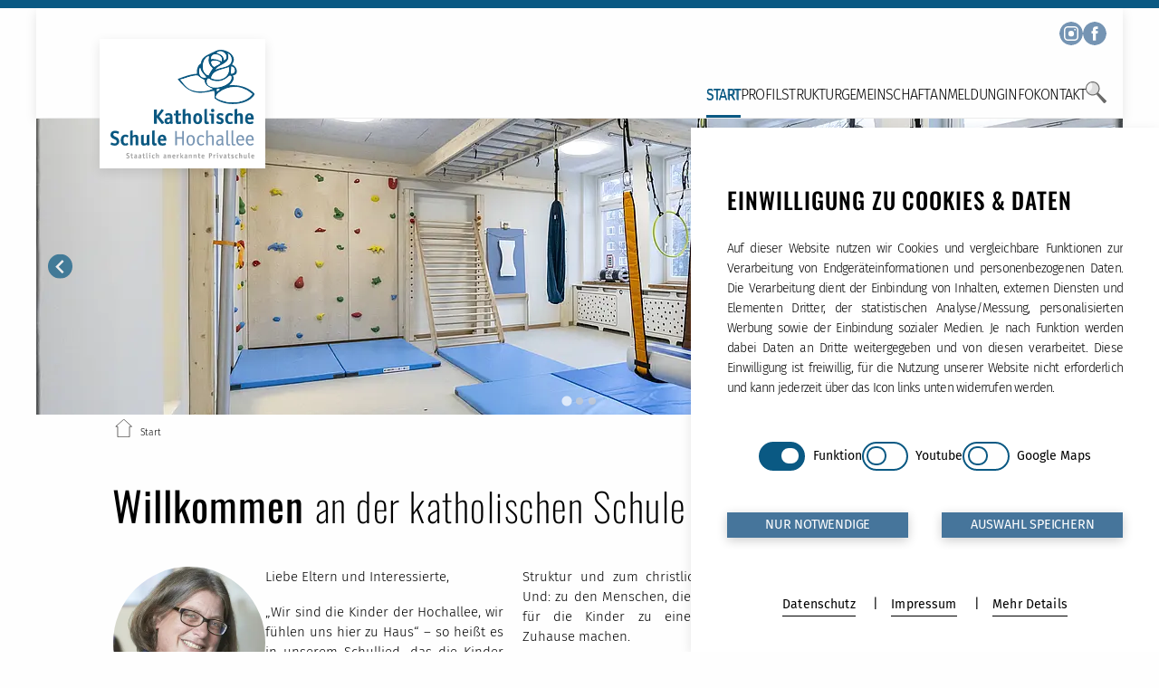

--- FILE ---
content_type: text/html; charset=utf-8
request_url: https://katholische-schule-hochallee.de/startseite?tx_calendarize_calendar%5Baction%5D=list&tx_calendarize_calendar%5Bcontroller%5D=Calendar&cHash=a6b8e1333efea2839c331c43dd2b9094
body_size: 104771
content:
<!DOCTYPE html>
<html lang="de-eu">
<head>
    <meta charset="utf-8">

<!-- 
	This website is powered by TYPO3 - inspiring people to share!
	TYPO3 is a free open source Content Management Framework initially created by Kasper Skaarhoj and licensed under GNU/GPL.
	TYPO3 is copyright 1998-2026 of Kasper Skaarhoj. Extensions are copyright of their respective owners.
	Information and contribution at https://typo3.org/
-->


<title>Start: Katholische Grundschule Hochallee Hamburg</title>
<meta http-equiv="x-ua-compatible" content="IE=edge">
<meta name="generator" content="TYPO3 CMS">
<meta name="description" content="Hier finden Sie ausführliche Informationen zum Schulleben, zu unseren Ideen und Konzepten, zur Struktur und zum christlichen Profil.">
<meta name="keywords" content="Katholische, Schule, Hochallee, Hamburg">
<meta name="viewport" content="width=device-width, initial-scale=1, maximum-scale=5">
<meta name="robots" content="index,follow">
<meta name="twitter:card" content="summary">


<link rel="stylesheet" href="https://katholische-schule-hochallee.de/_assets/0393e46cb282840809e446082251b7ba/css/main.css?1767775512" media="all" title="main Stylesheet">
<style>
/*InlineDefaultCss*/
/* default styles for extension "tx_form" */
    .captcha { margin-bottom: .5rem; }
    .captcha a { margin-left: .5rem; }
    .captcha--reloading img { opacity: 0.5; }
    .captcha--reloading a { cursor: auto; }
    .captcha--spin .captcha__reload svg { animation: spin 0.8s infinite linear; }
    .captcha__audio__mute { display: none; }
    .captcha--playing .captcha__audio__mute { display: inherit; }
    .captcha--playing .captcha__audio__sound { display: none; }
    @keyframes spin {
          from {transform:rotate(359deg);}
          to {transform:rotate(0deg);}
        }
/* default styles for extension "tx_frontend" */
    .ce-align-left { text-align: left; }
    .ce-align-center { text-align: center; }
    .ce-align-right { text-align: right; }

    .ce-table td, .ce-table th { vertical-align: top; }

    .ce-textpic, .ce-image, .ce-nowrap .ce-bodytext, .ce-gallery, .ce-row, .ce-uploads li, .ce-uploads div { overflow: hidden; }

    .ce-left .ce-gallery, .ce-column { float: left; }
    .ce-center .ce-outer { position: relative; float: right; right: 50%; }
    .ce-center .ce-inner { position: relative; float: right; right: -50%; }
    .ce-right .ce-gallery { float: right; }

    .ce-gallery figure { display: table; margin: 0; }
    .ce-gallery figcaption { display: table-caption; caption-side: bottom; }
    .ce-gallery img { display: block; }
    .ce-gallery iframe { border-width: 0; }
    .ce-border img,
    .ce-border iframe {
        border: 2px solid #000000;
        padding: 0px;
    }

    .ce-intext.ce-right .ce-gallery, .ce-intext.ce-left .ce-gallery, .ce-above .ce-gallery {
        margin-bottom: 10px;
    }
    .ce-image .ce-gallery { margin-bottom: 0; }
    .ce-intext.ce-right .ce-gallery { margin-left: 10px; }
    .ce-intext.ce-left .ce-gallery { margin-right: 10px; }
    .ce-below .ce-gallery { margin-top: 10px; }

    .ce-column { margin-right: 10px; }
    .ce-column:last-child { margin-right: 0; }

    .ce-row { margin-bottom: 10px; }
    .ce-row:last-child { margin-bottom: 0; }

    .ce-above .ce-bodytext { clear: both; }

    .ce-intext.ce-left ol, .ce-intext.ce-left ul { padding-left: 40px; overflow: auto; }

    /* Headline */
    .ce-headline-left { text-align: left; }
    .ce-headline-center { text-align: center; }
    .ce-headline-right { text-align: right; }

    /* Uploads */
    .ce-uploads { margin: 0; padding: 0; }
    .ce-uploads li { list-style: none outside none; margin: 1em 0; }
    .ce-uploads img { float: left; padding-right: 1em; vertical-align: top; }
    .ce-uploads span { display: block; }

    /* Table */
    .ce-table { width: 100%; max-width: 100%; }
    .ce-table th, .ce-table td { padding: 0.5em 0.75em; vertical-align: top; }
    .ce-table thead th { border-bottom: 2px solid #dadada; }
    .ce-table th, .ce-table td { border-top: 1px solid #dadada; }
    .ce-table-striped tbody tr:nth-of-type(odd) { background-color: rgba(0,0,0,.05); }
    .ce-table-bordered th, .ce-table-bordered td { border: 1px solid #dadada; }

    /* Space */
    .frame-space-before-extra-small { margin-top: 1em; }
    .frame-space-before-small { margin-top: 2em; }
    .frame-space-before-medium { margin-top: 3em; }
    .frame-space-before-large { margin-top: 4em; }
    .frame-space-before-extra-large { margin-top: 5em; }
    .frame-space-after-extra-small { margin-bottom: 1em; }
    .frame-space-after-small { margin-bottom: 2em; }
    .frame-space-after-medium { margin-bottom: 3em; }
    .frame-space-after-large { margin-bottom: 4em; }
    .frame-space-after-extra-large { margin-bottom: 5em; }

    /* Frame */
    .frame-ruler-before:before { content: ''; display: block; border-top: 1px solid rgba(0,0,0,0.25); margin-bottom: 2em; }
    .frame-ruler-after:after { content: ''; display: block; border-bottom: 1px solid rgba(0,0,0,0.25); margin-top: 2em; }
    .frame-indent { margin-left: 15%; margin-right: 15%; }
    .frame-indent-left { margin-left: 33%; }
    .frame-indent-right { margin-right: 33%; }

/*additionalTSFEInlineStyle*/
    .title-secondary{font-family:var(--font-secondary);margin-bottom:2rem;margin-top:2rem;text-transform:uppercase}.font-weight-light{font-weight:300!important}.font-weight-regular{font-weight:400!important}.font-weight-medium{font-weight:500!important}.font-weight-bold{font-weight:700!important}.color-text{color:var(--color-text)!important}.color-primary{color:var(--color-primary)}.color-primary-light{color:var(--color-primary-light)}.color-primary-lighter{color:var(--color-primary-lighter)}.color-primary-lighter-bg{color:var(--color-primary-lighter-bg)}.color-secondary{color:var(--color-secondary)}.color-secondary-light{color:var(--color-secondary-light)}.color-light{color:var(--color-light)}.color-gray{color:var(--color-gray)}.color-quote{color:var(--color-quote)}.grid-one-to-three{display:grid;grid-template-columns:repeat(1,1fr)}@media (min-width:1024px){.grid-one-to-three{grid-template-columns:repeat(2,1fr)}}@media (min-width:1200px){.grid-one-to-three{grid-template-columns:repeat(3,1fr)}}.grid-one-to-two{display:grid;grid-template-columns:repeat(1,1fr)}@media (min-width:1024px){.grid-one-to-two{grid-template-columns:repeat(2,1fr)}}.grid-one-to-two-to-three{grid-gap:40px;align-items:center;display:grid;gap:40px;grid-template-columns:repeat(1,1fr);justify-items:center;place-items:center}@media (min-width:768px){.grid-one-to-two-to-three{grid-template-columns:repeat(2,1fr)}}@media (min-width:1024px){.grid-one-to-two-to-three{align-items:stretch;grid-template-columns:repeat(3,1fr);justify-items:stretch;place-items:stretch}}.grid-center{align-items:center;justify-items:center;place-items:center}.flex-column-row-tablet{display:flex;flex-direction:column}@media (min-width:768px){.flex-column-row-tablet{flex-direction:row}}.flex-column-row-desktop{display:flex;flex-direction:column}@media (min-width:768px){.flex-column-row-desktop{flex-direction:row}}.flex-column{display:flex;flex-direction:column}.flex-row{display:flex;flex-direction:row}.justify-center{justify-content:center}.justify-between{justify-content:space-between}.justify-around{justify-content:space-around}.justify-start{justify-content:flex-start}.justify-end{justify-content:flex-end}.justify-items-stretch{justify-items:stretch}.align-center{align-items:center}.align-end{align-items:flex-end}.align-start{align-items:flex-start}.mx-auto{margin:0 auto!important}.mx-0{margin-left:0!important;margin-right:0!important}.mx-1{margin-left:.25rem!important;margin-right:.25rem!important}.mx-2{margin-left:.5rem!important;margin-right:.5rem!important}.mx-3{margin-left:1rem!important;margin-right:1rem!important}.mx-4{margin-left:1.5rem!important;margin-right:1.5rem!important}.my-0{margin-bottom:0;margin-top:0}.my-1{margin-bottom:.25rem!important;margin-top:.25rem!important}.my-2{margin-bottom:.5rem!important;margin-top:.5rem!important}.my-3{margin-bottom:1rem!important;margin-top:1rem!important}.my-4{margin-bottom:1.5rem!important;margin-top:1.5rem!important}.my-5{margin-bottom:2rem!important;margin-top:2rem!important}.my-6{margin-bottom:3rem!important;margin-top:3rem!important}.my-7{margin-bottom:4rem!important;margin-top:4rem!important}.mt-1{margin-top:.25rem!important}.mt-2{margin-top:.5rem!important}.mt-3{margin-top:1rem!important}.mt-4{margin-top:1.5rem!important}.mt-5{margin-top:2rem!important}.mt-6{margin-top:3rem!important}.mt-7{margin-top:3.27rem!important}.mt-8{margin-top:6rem!important}.mb-1{margin-bottom:.25rem!important}.mb-2{margin-bottom:.5rem!important}.mb-3{margin-bottom:1rem!important}.mb-4{margin-bottom:1.5rem!important}.mb-5{margin-bottom:2rem!important}.mb-6{margin-bottom:3rem!important}.mb-7{margin-bottom:4rem!important}.mb-8{margin-bottom:6rem!important}.px-0{padding-left:0!important;padding-right:0!important}.px-1{padding-left:.25rem!important;padding-right:.25rem!important}.px-2{padding-left:.5rem!important;padding-right:.5rem!important}.px-3{padding-left:1rem!important;padding-right:1rem!important}.px-4{padding-left:1.5rem!important;padding-right:1.5rem!important}.px-5{padding-left:2rem!important;padding-right:2rem!important}.py-0{padding-bottom:0!important;padding-top:0!important}.py-1{padding-bottom:.25rem!important;padding-top:.25rem!important}.py-2{padding-bottom:.5rem!important;padding-top:.5rem!important}.py-3{padding-bottom:1rem!important;padding-top:1rem!important}.py-4{padding-bottom:1.5rem!important;padding-top:1.5rem!important}.py-5{padding-bottom:2rem!important;padding-top:2rem!important}.py-6{padding-bottom:3rem!important;padding-top:3rem!important}.py-7{padding-bottom:4rem!important;padding-top:4rem!important}.py-8{padding-bottom:6rem!important;padding-top:6rem!important}.pb-1{padding-bottom:.25rem!important}.pb-2{padding-bottom:.5rem!important}.pb-3{padding-bottom:1rem!important}.pb-4{padding-bottom:1.5rem!important}.pb-5{padding-bottom:2rem!important}.pb-6{padding-bottom:3rem!important}.pb-7{padding-bottom:4rem!important}.pb-8{padding-bottom:6rem!important}.pt-1{padding-top:.25rem!important}.pt-2{padding-top:.5rem!important}.pt-3{padding-top:1rem!important}.pt-4{padding-top:1.5rem!important}.pt-5{padding-top:2rem!important}.pt-6{padding-top:3rem!important}.pt-7{padding-top:4rem!important}.pt-8{padding-top:6rem!important}.gap-1{grid-column-gap:.25rem!important;grid-row-gap:.25rem!important;column-gap:.25rem!important;row-gap:.25rem!important}.gap-2{grid-column-gap:.5rem!important;grid-row-gap:.5rem!important;column-gap:.5rem!important;row-gap:.5rem!important}.gap-3{grid-column-gap:1rem!important;grid-row-gap:1rem!important;column-gap:1rem!important;row-gap:1rem!important}.gap-4{grid-column-gap:1.5rem!important;grid-row-gap:1.5rem!important;column-gap:1.5rem!important;row-gap:1.5rem!important}.gap-5{grid-column-gap:2rem!important;grid-row-gap:2rem!important;column-gap:2rem!important;row-gap:2rem!important}.splide__container{box-sizing:border-box;position:relative}.splide__list{-webkit-backface-visibility:hidden;backface-visibility:hidden;display:flex;height:100%;margin:0!important;padding:0!important}.splide.is-initialized:not(.is-active) .splide__list{display:block}.splide__pagination{align-items:center;display:flex;flex-wrap:wrap;justify-content:center;margin:0;pointer-events:none}.splide__pagination li{display:inline-block;line-height:1;list-style-type:none;margin:0;pointer-events:auto}.splide:not(.is-overflow) .splide__pagination{display:none}.splide__progress__bar{width:0}.splide{position:relative;visibility:hidden}.splide.is-initialized,.splide.is-rendered{visibility:visible}.splide__slide{-webkit-backface-visibility:hidden;backface-visibility:hidden;box-sizing:border-box;flex-shrink:0;list-style-type:none!important;margin:0}.splide__slide img{vertical-align:bottom}.splide__spinner{animation:splide-loading 1s linear infinite;border:2px solid #999;border-left-color:transparent;border-radius:50%;bottom:0;contain:strict;display:inline-block;height:20px;left:0;margin:auto;position:absolute;right:0;top:0;width:20px}.splide__sr{clip:rect(0 0 0 0);border:0;height:1px;margin:-1px;overflow:hidden;padding:0;position:absolute;width:1px}.splide__toggle.is-active .splide__toggle__play,.splide__toggle__pause{display:none}.splide__toggle.is-active .splide__toggle__pause{display:inline}.splide__track{overflow:hidden;position:relative;z-index:0}@keyframes splide-loading{0%{transform:rotate(0)}to{transform:rotate(1turn)}}.splide__track--draggable{-webkit-touch-callout:none;-webkit-user-select:none;-ms-user-select:none;user-select:none}.splide__track--fade>.splide__list>.splide__slide{margin:0!important;opacity:0;z-index:0}.splide__track--fade>.splide__list>.splide__slide.is-active{opacity:1;z-index:1}.splide--rtl{direction:rtl}.splide__track--ttb>.splide__list{display:block}.splide__arrow{align-items:center;background:#ccc;border:0;border-radius:50%;cursor:pointer;display:flex;height:2em;justify-content:center;opacity:.7;padding:0;position:absolute;top:50%;transform:translateY(-50%);width:2em;z-index:1}.splide__arrow svg{fill:#000;height:1.2em;width:1.2em}.splide__arrow:hover:not(:disabled){opacity:.9}.splide__arrow:disabled{opacity:.3}.splide__arrow.focus-visible{outline:3px solid #0bf;outline-offset:3px}.splide__arrow:focus-visible{outline:3px solid #0bf;outline-offset:3px}.splide__arrow--prev{left:1em}.splide__arrow--prev svg{transform:scaleX(-1)}.splide__arrow--next{right:1em}.splide.is-focus-in .splide__arrow:focus{outline:3px solid #0bf;outline-offset:3px}.splide__pagination{bottom:.5em;left:0;padding:0 1em;position:absolute;right:0;z-index:1}.splide__pagination__page{background:#ccc;border:0;border-radius:50%;display:inline-block;height:8px;margin:3px;opacity:.7;padding:0;position:relative;transition:transform .2s linear;width:8px}.splide__pagination__page.is-active{background:#fff;transform:scale(1.4);z-index:1}.splide__pagination__page:hover{cursor:pointer;opacity:.9}.splide__pagination__page.focus-visible{outline:3px solid #0bf;outline-offset:3px}.splide__pagination__page:focus-visible{outline:3px solid #0bf;outline-offset:3px}.splide.is-focus-in .splide__pagination__page:focus{outline:3px solid #0bf;outline-offset:3px}.splide__progress__bar{background:#ccc;height:3px}.splide__slide{-webkit-tap-highlight-color:rgba(0,0,0,0)}.splide__slide:focus{outline:0}@supports(outline-offset:-3px){.splide__slide.focus-visible{outline:3px solid #0bf;outline-offset:-3px}.splide__slide:focus-visible{outline:3px solid #0bf;outline-offset:-3px}}@media screen and (-ms-high-contrast:none){.splide__slide.focus-visible{border:3px solid #0bf}.splide__slide:focus-visible{border:3px solid #0bf}}@supports(outline-offset:-3px){.splide.is-focus-in .splide__slide:focus{outline:3px solid #0bf;outline-offset:-3px}}@media screen and (-ms-high-contrast:none){.splide.is-focus-in .splide__slide:focus{border:3px solid #0bf}.splide.is-focus-in .splide__track>.splide__list>.splide__slide:focus{border-color:#0bf}}.splide__toggle{cursor:pointer}.splide__toggle.focus-visible{outline:3px solid #0bf;outline-offset:3px}.splide__toggle:focus-visible{outline:3px solid #0bf;outline-offset:3px}.splide.is-focus-in .splide__toggle:focus{outline:3px solid #0bf;outline-offset:3px}.splide__track--nav>.splide__list>.splide__slide{border:3px solid transparent;cursor:pointer}.splide__track--nav>.splide__list>.splide__slide.is-active{border:3px solid #000}.splide__arrows--rtl .splide__arrow--prev{left:auto;right:1em}.splide__arrows--rtl .splide__arrow--prev svg{transform:scaleX(1)}.splide__arrows--rtl .splide__arrow--next{left:1em;right:auto}.splide__arrows--rtl .splide__arrow--next svg{transform:scaleX(-1)}.splide__arrows--ttb .splide__arrow{left:50%;transform:translate(-50%)}.splide__arrows--ttb .splide__arrow--prev{top:1em}.splide__arrows--ttb .splide__arrow--prev svg{transform:rotate(-90deg)}.splide__arrows--ttb .splide__arrow--next{bottom:1em;top:auto}.splide__arrows--ttb .splide__arrow--next svg{transform:rotate(90deg)}.splide__pagination--ttb{bottom:0;display:flex;flex-direction:column;left:auto;padding:1em 0;right:.5em;top:0}.tippy-box[data-animation=fade][data-state=hidden]{opacity:0}[data-tippy-root]{max-width:calc(100vw - 10px)}.tippy-box{background-color:#333;border-radius:4px;color:#fff;font-size:14px;line-height:1.4;outline:0;position:relative;transition-property:transform,visibility,opacity;white-space:normal}.tippy-box[data-placement^=top]>.tippy-arrow{bottom:0}.tippy-box[data-placement^=top]>.tippy-arrow:before{border-top-color:initial;border-width:8px 8px 0;bottom:-7px;left:0;transform-origin:center top}.tippy-box[data-placement^=bottom]>.tippy-arrow{top:0}.tippy-box[data-placement^=bottom]>.tippy-arrow:before{border-bottom-color:initial;border-width:0 8px 8px;left:0;top:-7px;transform-origin:center bottom}.tippy-box[data-placement^=left]>.tippy-arrow{right:0}.tippy-box[data-placement^=left]>.tippy-arrow:before{border-left-color:initial;border-width:8px 0 8px 8px;right:-7px;transform-origin:center left}.tippy-box[data-placement^=right]>.tippy-arrow{left:0}.tippy-box[data-placement^=right]>.tippy-arrow:before{border-right-color:initial;border-width:8px 8px 8px 0;left:-7px;transform-origin:center right}.tippy-box[data-inertia][data-state=visible]{transition-timing-function:cubic-bezier(.54,1.5,.38,1.11)}.tippy-arrow{color:#333;height:16px;width:16px}.tippy-arrow:before{border-color:transparent;border-style:solid;content:"";position:absolute}.tippy-content{padding:5px 9px;position:relative;z-index:1}.article .frame-type-header,.frame-default,.frame-type-image,.frame-type-text,.frame-type-text .frame-type-header,.frame-type-textpic{max-width:1200px;padding:0 20px;width:100%}.frame-default{margin:0 auto}.frame-default .frame-default{margin:0!important;padding:0!important}@media (min-width:1024px){.frame-default{padding:0 85px}.frame-default .frame-default{padding:0!important}}.content-container{margin:0 auto;max-width:1200px}.frame-space-before-default{margin-top:0!important}@media (min-width:1024px){.frame-space-before-default{margin-top:0!important}}.frame-space-after-default{margin-bottom:0!important}@media (min-width:1024px){.frame-space-after-default{margin-bottom:0!important}}div.frame-space-before-extra-small,section.frame-space-before-extra-small{margin-top:40px!important}@media (min-width:1024px){div.frame-space-before-extra-small,section.frame-space-before-extra-small{margin-top:40px!important}}div.frame-space-after-extra-small,section.frame-space-after-extra-small{margin-bottom:40px!important}@media (min-width:1024px){div.frame-space-after-extra-small,section.frame-space-after-extra-small{margin-bottom:40px!important}}div.frame-space-before-medium,section.frame-space-before-medium{margin-top:60px!important}@media (min-width:1024px){div.frame-space-before-medium,section.frame-space-before-medium{margin-top:60px!important}}div.frame-space-after-medium,section.frame-space-after-medium{margin-bottom:60px!important}@media (min-width:1024px){div.frame-space-after-medium,section.frame-space-after-medium{margin-bottom:60px!important}}.frame-space-before-large{margin-top:0!important}@media (min-width:1024px){.frame-space-before-large{margin-top:0!important}}.frame-space-after-large{margin-bottom:0!important}@media (min-width:1024px){.frame-space-after-large{margin-bottom:0!important}}.frame-space-before-extra-large{margin-top:0!important}@media (min-width:1024px){.frame-space-before-extra-large{margin-top:0!important}}.frame-space-after-extra-large{margin-bottom:0!important}@media (min-width:1024px){.frame-space-after-extra-large{margin-bottom:0!important}}.frame-type-text{margin:35px auto!important}.frame-background-full-width{background-color:var(--color-primary-semilight-bg);max-width:100%!important;padding:2rem 20px 1.6rem!important}@media (min-width:1024px){.frame-background-full-width{padding-left:0!important;padding-right:0!important}}.frame-background-full-width .background-full-width{margin:0 auto;max-width:1200px}@media (min-width:1024px){.frame-background-full-width .background-full-width{padding:0 85px}.homepage .frame-type-text.frame-background-full-width .background-full-width>*,.homepage .frame-type-textpic.frame-background-full-width .background-full-width>*{max-width:675px}}.homepage .frame-type-text.frame-background-full-width header{margin:0 auto;max-width:1200px}@media (min-width:1024px){.homepage .frame-type-text.frame-background-full-width header{padding:0 85px}}.homepage .frame-type-textpic.frame-background-full-width .ce-bodytext h2{color:var(--color-primary);text-transform:inherit!important}.homepage .frame-type-textpic.frame-background-full-width .ce-bodytext p{font-size:.9rem;letter-spacing:.26px;line-height:1.6;word-break:break-word}@media (min-width:1024px){.homepage .frame-type-textpic.frame-background-full-width .ce-bodytext{padding-left:85px}}.news+.frame-background-full-width{margin-top:0!important}.frame-type-table{overflow-x:auto}.ce-table caption{font-family:var(--font-secondary);font-size:1.5765rem;font-weight:500;letter-spacing:.9px;line-height:2rem;margin:1rem 0 1.65rem;text-align:center;text-transform:uppercase}@media (min-width:1024px){.ce-table caption{text-align:left}}.ce-table td,.ce-table th{border:1px solid transparent;padding:.5em .75em .5rem 0}.ce-table tr th{font-weight:700;text-align:left}.ce-table-striped tbody tr:nth-of-type(odd){background-color:rgba(0,0,0,.05)}.ce-table-striped td,.ce-table-striped th{padding-left:5px}.ce-table-bordered td,.ce-table-bordered th{border:1px solid #dadada;padding-left:5px}table.contenttable{border-collapse:collapse;table-layout:fixed;width:100%}table.contenttable th,table.contenttable tr:first-child td{background-color:var(--color-primary-lighter-bg)}table.contenttable td{border:1px solid var(--color-primary);padding:5px;vertical-align:top}table.contenttable p{text-align:left}.footer{margin-top:170px}.footer p{text-align:left}@media (min-width:1024px){.footer{margin-top:90px}.footer--with--illustration{margin-top:195px}}.footer__container{background-color:var(--color-primary);color:var(--color-light)}.footer__illustration{display:flex;margin-top:-7.2rem!important;overflow:hidden;pointer-events:none;width:100%}.footer__illustration svg{color:var(--color-primary);flex-shrink:0;margin-left:-3.3rem}.footer__wrapper{grid-gap:3rem;display:flex;flex-direction:column;gap:3rem}@media (min-width:1024px){.footer__wrapper{grid-gap:.2rem 2rem;align-items:center;display:grid;grid-template-columns:.7fr 1.3fr 1.3fr .7fr;grid-template-rows:repeat(2,1fr)}}.footer__wrapper .footer__timetable__title,.footer__wrapper a,.footer__wrapper p{font-size:14.5px;font-weight:400;letter-spacing:.3px;line-height:18.6px;margin-bottom:0}.footer__wrapper .footer__timetable__title b,.footer__wrapper .footer__timetable__title strong,.footer__wrapper a b,.footer__wrapper a strong,.footer__wrapper p b,.footer__wrapper p strong{font-weight:500;letter-spacing:.3px}.footer__wrapper p>a{color:var(--color-light)}@media (min-width:1024px){.footer__wrapper--three--cols{grid-template-columns:.7fr 1.3fr 1.3fr;grid-template-rows:repeat(2,1fr)}.footer__wrapper--three--cols .footer__nav{grid-column:3}.footer__wrapper--three--cols .footer__nav ul.footer__flex{grid-gap:1rem;flex-direction:row;gap:1rem}}.footer__column--locphone{grid-gap:1.5rem;display:flex;flex-direction:column;gap:1.5rem}@media (min-width:1024px){.footer__column--locphone{grid-row:1/3}}.footer__logo{grid-row:1/-1}.footer__logo img{max-width:var(--footer-logo-max-width)}.footer__flex{grid-gap:.8rem;display:flex;flex-direction:row;gap:.8rem}.footer__flex svg{color:var(--color-secondary-lighter)}@media (min-width:1024px){.footer__flex{align-items:center}}.footer__flex>:first-child{min-width:40px}.footer__timetable{grid-column:3;grid-row:2}.footer__email{grid-column:3/-1;grid-row:1}.footer__email--label{color:#fff}.footer__email--label:focus,.footer__email--label:hover{color:var(--color-light);scale:1.015}.footer__email__link{color:var(--color-light);display:flex;text-decoration:underline;transition:scale .1s ease-in-out}.footer__email__link:focus,.footer__email__link:hover{color:var(--color-light);scale:1.015}.footer__phone{grid-column:2;grid-row:2}.footer__phone__link{color:var(--color-light);display:flex;transition:scale .1s ease-in-out}.footer__phone__link:focus,.footer__phone__link:hover{color:var(--color-light);scale:1.02}.footer__nav{grid-column:4;grid-row:2}.footer__nav ul{grid-gap:20px;align-items:center;display:flex;flex-direction:column;gap:20px;justify-content:center;margin-bottom:0;padding-left:0}@media (min-width:520px){.footer__nav ul{flex-direction:row}}@media (min-width:1024px){.footer__nav ul{grid-gap:0;align-items:flex-end;flex-direction:column;gap:0}}.footer__nav ul li{list-style-type:none;margin-bottom:2px;text-align:right}.footer__nav ul li a{color:var(--color-light);display:flex;font-size:14.5px;font-weight:400;justify-content:flex-end;line-height:18.6px;margin-bottom:0;transition:scale .1s ease-in-out}.footer__nav ul li a:focus,.footer__nav ul li a:hover{color:var(--color-light);scale:1.05}.btn,button:not([class]),input[type=submit]{background-color:var(--color-primary-light);border:none;box-shadow:var(--shadow-medium);color:var(--color-light);cursor:pointer;display:flex;font-size:.9rem;font-weight:400;letter-spacing:-.2px;line-height:24px;margin:10px 0;max-width:-webkit-fit-content;max-width:-moz-fit-content;max-width:fit-content;outline:none;padding:2px 10px;text-align:center;text-transform:uppercase;transition:background-color .3s ease-in-out,color .3s ease-in-out}.btn.focus-visible,.btn:hover,button:not([class]).focus-visible,button:not([class]):hover,input[type=submit].focus-visible,input[type=submit]:hover{background-color:var(--color-primary);color:var(--color-light)}.btn:focus-visible,.btn:hover,button:not([class]):focus-visible,button:not([class]):hover,input[type=submit]:focus-visible,input[type=submit]:hover{background-color:var(--color-primary);color:var(--color-light)}.btn.focus-visible,button:not([class]).focus-visible,input[type=submit].focus-visible{outline:2px solid var(--color-primary);outline-offset:2px}.btn:focus-visible,button:not([class]):focus-visible,input[type=submit]:focus-visible{outline:2px solid var(--color-primary);outline-offset:2px}.back-to-top-btn{background-color:var(--color-primary-lighter);border:none;border-radius:50%;bottom:20px;box-shadow:var(--shadow);color:var(--color-light);cursor:pointer;display:inline;display:initial;height:50px;margin:0;max-height:100%;padding:0;position:fixed;right:26.5px;transition:background-color .3s ease-in-out,transform .3s ease-in-out,opacity .3s ease-in-out;width:50px;z-index:40}.back-to-top-btn:focus,.back-to-top-btn:hover{background-color:var(--color-primary)}@media (min-width:1024px){.back-to-top-btn{right:30px}}@media (min-width:1200px){.back-to-top-btn{right:67px}}.back-to-top-btn .arrow-up{height:20px;left:50%;position:absolute;top:54%;transform:translate(-50%,-50%);width:20px}.back-to-top-btn .arrow-up:after,.back-to-top-btn .arrow-up:before{background-color:var(--color-light);content:"";height:14px;position:absolute;top:0;width:4px}.back-to-top-btn .arrow-up:before{left:4px;transform:rotate(45deg)}.back-to-top-btn .arrow-up:after{left:12px;transform:rotate(136deg)}.back-to-top-btn-entry{animation-duration:.5s;animation-fill-mode:both;animation-name:btn-entry}@keyframes btn-entry{0%{opacity:0;transform:scale3d(.3,.3,.3)}to{opacity:1}}.back-to-top-btn-exit{animation-duration:.25s;animation-fill-mode:both;animation-name:btn-exit}@keyframes btn-exit{0%{opacity:1}to{opacity:0;transform:scale3d(.3,.3,.3)}}.btn-close{align-items:center;background-color:var(--color-primary);border:none;border-radius:50%;color:var(--color-light);cursor:pointer;display:flex;font-size:12px;height:30px;justify-content:center;min-height:30px;min-width:30px;transition:background-color .3s ease-in-out;width:30px}.btn-close:focus,.btn-close:hover{background-color:var(--color-primary-light)}.btn.btn-transparent{background-color:transparent}.btn.btn-transparent:hover{background-color:rgba(0,0,0,.1)}.btn.btn-transparent:focus{background-color:rgba(0,0,0,.2)}.pace{pointer-events:none;-webkit-user-select:none;-ms-user-select:none;user-select:none}.pace .pace-progress{background:var(--color-primary);height:8.504px;position:fixed;right:100%;top:0;width:100%;z-index:2000}.pace .pace-finished{transform:translate3d(100%,0,0)}.sidebar{grid-gap:2px;align-items:flex-end;display:flex;flex-direction:column;gap:2px;opacity:0;pointer-events:none;position:fixed;right:-2%;top:30%;transform:translateY(0);transition:opacity .3s ease-in-out,transform .3s ease-in-out,right .3s ease-in-out;z-index:200}@media (min-width:520px){.sidebar{top:50%;transform:translateY(-50%)}}.sidebar.active{opacity:1;right:0}.sidebar__icon{align-items:center;background:var(--color-primary);border:none;box-shadow:0 0 40px rgba(0,0,0,.122);cursor:pointer;display:flex;height:50px;justify-content:center;line-height:60%;pointer-events:all;position:relative;transition:background-color .3s ease-in-out,transform .3s ease-in-out;width:55.5px}.sidebar__icon,.sidebar__icon__text{color:var(--color-light)}.sidebar__icon svg{height:44px;width:44px}.sidebar__icon svg .a{fill:transparent;stroke:var(--color-light)}.sidebar__icon img{height:44px;width:44px}.sidebar__icon:last-of-type{margin-bottom:0}.sidebar__item-link{align-items:center;background:var(--color-primary);box-shadow:0 0 40px rgba(0,0,0,.122);display:flex;height:50px;margin-bottom:0;min-width:198px;overflow:hidden;padding:0 6px 0 0;pointer-events:all;transform:translateX(72%);width:198px}.sidebar__item-link__icon{align-items:center;display:flex;height:100%;justify-content:center;padding-left:6px;width:50px}.sidebar__item-link__icon svg{height:44px;min-width:44px;width:44px}.sidebar__item-link__icon img{height:44px;width:44px}.sidebar__item-link__title{color:var(--color-light);font-size:1.2rem;font-weight:500;letter-spacing:.2px;margin-left:10px}@media (min-width:768px){.sidebar__item-link:focus,.sidebar__item-link:hover{background:var(--color-primary-lighter);transform:translateX(0)}.sidebar__item-link:focus .sidebar__item-link__icon,.sidebar__item-link:hover .sidebar__item-link__icon{background:var(--color-primary);padding-left:2px}}.sidebar__item-link-rigid{align-items:center;background:var(--color-primary);box-shadow:0 0 40px rgba(0,0,0,.122);display:flex;height:50px;margin-bottom:0;min-width:198px;overflow:hidden;padding:0 6px 0 0;pointer-events:all;transform:translateX(72%);width:198px}.sidebar__item-link-rigid__icon{align-items:center;display:flex;height:100%;justify-content:center;padding-left:6px;width:50px}.sidebar__item-link-rigid__icon svg{height:44px;min-width:44px;width:44px}.sidebar__item-link-rigid__icon img{height:44px;width:44px}.sidebar__item-link-rigid__title{color:var(--color-light);font-size:1.2rem;font-weight:500;letter-spacing:.2px;margin-left:10px}@media (min-width:768px){.sidebar__item-link-rigid:focus,.sidebar__item-link-rigid:hover{background:var(--color-primary-lighter)}}.sidebar__content{background:var(--color-light);box-shadow:0 0 40px rgba(0,0,0,.122);height:90vh;opacity:0;overflow-y:auto;padding:60px 30px;pointer-events:none;position:absolute;right:0;top:-14vh;transform:translateX(100%);transition:all .4s ease-in;width:100vw;z-index:-1}.sidebar__content img{display:flex;justify-content:center;margin:0 auto;object-fit:contain}@media (min-width:768px){.sidebar__content{max-height:500px;overflow:hidden;padding:60px 30px;position:absolute;top:0;transform:translate(100%,-15%);width:366px}}.sidebar__content .btn-close{position:absolute;right:20px;top:20px}.sidebar__content__body{display:flex;flex-direction:column}.sidebar__content__body .h2,.sidebar__content__body h2{color:var(--color-primary);text-transform:inherit!important}.sidebar__content__body a,.sidebar__content__body p{font-size:.9rem!important;line-height:1.6!important}.sidebar__content section{margin:0!important;padding:0!important}.sidebar__content .frame-type-textpic .ce-textpic{flex-direction:column}.sidebar__item:focus .sidebar__icon,.sidebar__item:hover .sidebar__icon{background:var(--color-primary-lighter);box-shadow:none}.sidebar__item:focus svg .a,.sidebar__item:hover svg .a{stroke:var(--color-primary)}.sidebar__content--open{opacity:1;pointer-events:all;transform:translateX(0);z-index:20}@media (min-width:768px){.sidebar__content--open{top:0;transform:translate(-56px,-15%);z-index:-1}}.video{padding:3.3rem 0 1.8rem}.video h2{margin-bottom:2.5rem!important;margin-top:0!important}.video__section{padding-bottom:2rem!important;position:relative}.video__section__wrapper{display:grid;grid-template-columns:repeat(1,1fr)}@media (min-width:1024px){.video__section__wrapper{grid-gap:3.7rem;gap:3.7rem;grid-template-columns:64% 30%}}.video__iframe__wrapper{box-shadow:var(--shadow);height:0;overflow:hidden;padding-bottom:64.25%;position:relative}.video__iframe__wrapper iframe{height:100%;left:0;position:absolute;top:0;width:100%}.video__iframe__wrapper-big{margin-bottom:1.5rem}@media (min-width:1024px){.video__iframe__wrapper-big{margin-bottom:0}}.video__iframe__thumbnail{background-position:50%;background-size:cover;height:100%;position:absolute;width:100%}.video__iframe__thumbnail__btn{background:none;border:none;cursor:pointer;height:55px;left:50%;outline:none;position:absolute;text-transform:uppercase;top:50%;transform:translate(-50%,-50%);width:55px}.video__iframe__thumbnail__btn svg{fill:var(--color-light);height:100%;transition:scale .3s ease-in-out,fill .3s ease-in-out;width:100%}.video__iframe__thumbnail__btn:focus svg,.video__iframe__thumbnail__btn:hover svg{scale:1.1}.video__iframe__thumbnail__overlay{grid-gap:0;background-color:var(--color-light-opacity);bottom:0;display:flex;flex-direction:column;gap:0;padding:8.1px 7% .55rem;position:absolute;width:100%}.video__iframe__thumbnail__overlay-big{padding-bottom:1.07rem}.video__iframe__thumbnail__overlay__extra{grid-gap:4px;display:flex;gap:4px}.video__iframe__thumbnail__overlay__extra>*{-webkit-line-clamp:1;line-clamp:1;-webkit-box-orient:vertical;color:var(--color-text);display:-webkit-box;font-size:.8rem;letter-spacing:-.5px;line-height:.95rem;margin-bottom:2px;overflow:hidden;text-overflow:ellipsis;word-break:break-all}.video__iframe__thumbnail__overlay__extra a{font-weight:400}.video__iframe__thumbnail__overlay__extra__title{color:var(--color-primary-light);font-family:var(--font-secondary);font-size:1.25rem;font-weight:500;letter-spacing:.4px}.video__section__modal{background:var(--color-light);border-radius:.5em;display:none;left:50%;padding:3.5em 2.5em 2.5em!important;position:fixed;text-align:center;top:50%;transform:translate(-50%,-50%);width:calc(100% - 30px);z-index:10000}@media (min-width:1024px){.video__section__modal{padding:4em 3em 2em!important;width:30%}}.video__section__modal .btn{padding:1em 2em}.video__section__modal p{margin:0}.video__section__modal .btn-close{margin:0;position:absolute;right:20px;top:10px}.video__section__modal-cookie{margin:1.1em 0 0}.video__section__modal.active{align-items:center;display:flex;flex-direction:column}.cookie-button{border:none;border-radius:50%;bottom:20px;box-shadow:0 7px 29px 0 rgba(99,99,110,.2);color:var(--color-light);display:inline;display:initial;height:3.1em;left:38px;margin:0;max-height:100%;opacity:0;padding:0;pointer-events:none;position:fixed;transform:scale(0);transition:background-color .3s ease-in-out,transform .3s ease-in-out,opacity .3s ease-in-out;width:3.1em;z-index:40}.cookie-button,.cookie-button.active{background-color:var(--color-primary-lighter)}.cookie-button.active{cursor:pointer;opacity:1;pointer-events:all;transform:scale(1)}.cookie-button.active:focus,.cookie-button.active:hover{transform:scale(1.2)}#cookie-overlay{background-color:rgba(0,0,0,.8);bottom:0;left:0;opacity:0;pointer-events:none;position:fixed;right:0;top:0;transition:opacity .3s ease-in-out}@media (min-width:1024px){#cookie-overlay{display:none}}#cookie-overlay.active{opacity:1;pointer-events:all;z-index:1000}.cookie-banner{background:var(--color-lighter);bottom:0;box-shadow:var(--shadow);opacity:0;padding:3.6em 1.2em 2.9em;position:fixed;right:0;transform:translateY(100%);transition:opacity .3s ease-in-out,transform .3s ease-in-out;width:100%;z-index:99999}@media (min-width:520px){.cookie-banner{display:flex;flex-wrap:wrap;padding:1.6em 1.2em 1.1em}}@media (min-width:1024px){.cookie-banner{display:inline;display:initial;max-width:517px;padding:4em 2.5em 1.8em}}.cookie-banner .cookie-text{max-height:150px;overflow-y:auto;padding:0 1em}@media (min-width:520px){.cookie-banner .cookie-text{margin:0 auto;max-height:230px;max-width:230px;padding:0}}@media (min-width:768px){.cookie-banner .cookie-text{max-height:none;max-width:none}}.cookie-banner .cookie-text__title p{color:var(--color-text);font-family:var(--font-secondary);font-size:1.5765rem;font-weight:500;letter-spacing:.9px;line-height:2rem;margin-bottom:1.65rem;text-align:center;text-transform:uppercase}@media (min-width:1024px){.cookie-banner .cookie-text__title p{text-align:left}}.cookie-banner .cookie-text__body p{font-size:.875rem;-webkit-hyphens:none;-ms-hyphens:none;hyphens:none;line-height:1.3em;max-height:300px;overflow:auto}@media (min-width:1024px){.cookie-banner .cookie-text__body p{line-height:1.6em}}@media (min-width:520px){.cookie-banner .cookie-options{margin:0 auto;width:100%}}@media (min-width:768px){.cookie-banner .cookie-options{margin:0}}.cookie-banner .cookie-buttons{grid-gap:10px;display:flex;gap:10px;justify-content:center;width:100%}@media (min-width:768px){.cookie-banner .cookie-buttons{justify-content:space-between}}.cookie-banner .cookie-buttons button{font-family:var(--font-primary);margin:1.1em 0 0}@media (min-width:768px){.cookie-banner .cookie-buttons button{justify-content:center;max-width:200px;width:100%}}.cookie-banner .cookie-buttons .btn.cookie-accept:focus{background-color:var(--color-primary-light);border:1px solid var(--color-primary-light)}.cookie-banner .cookie-switchers{grid-gap:2rem;grid-row-gap:.625em;display:flex;flex-wrap:wrap;gap:2rem;justify-content:center;margin:1.9em 0 1.4em;row-gap:.625em;width:100%}@media (min-width:1024px){.cookie-banner .cookie-switchers{margin:1.9em 0}}.cookie-banner .cookie-switchers .cookie-parameter{align-items:center;display:flex;flex-direction:row;position:relative}.cookie-banner .cookie-switchers .cookie-parameter__label{background:var(--color-light);border:2px solid var(--color-primary);border-radius:2em;cursor:pointer;display:inline-block;height:2em;outline:0;padding:.2em;position:relative;transition:all .4s ease;-webkit-user-select:none;-ms-user-select:none;user-select:none;width:3.2em}.cookie-banner .cookie-switchers .cookie-parameter__input{opacity:0;pointer-events:none;position:absolute}.cookie-banner .cookie-switchers .cookie-parameter__name{font-size:.875rem;margin:0 .325em}@media (min-width:1024px){.cookie-banner .cookie-switchers .cookie-parameter__name{margin-left:.625em;margin-right:0}}.cookie-banner .cookie-switchers .cookie-parameter input:focus+label:after,.cookie-banner .cookie-switchers .cookie-parameter input:hover+label:after{border:3px solid var(--color-primary)}.cookie-banner .cookie-switchers .cookie-parameter label:after{background-color:var(--color-light);border:2px solid var(--color-primary);border-radius:2em;box-shadow:0 0 0 1px rgba(0,0,0,.1),0 4px 0 rgba(0,0,0,.08),inset 0 0 0 1.5 var(--color-primary);content:"";display:block;height:100%;left:0;position:relative;transition:all .3s ease-in-out;width:55%}.cookie-banner .cookie-switchers .cookie-parameter input:checked+label:after{left:45%}.cookie-banner .cookie-switchers .cookie-parameter input:checked+label{background-color:var(--color-primary)}.cookie-banner .cookie-switchers .cookie-parameter input:checked:active+label{box-shadow:none}.cookie-banner .cookie-switchers .cookie-parameter input:checked:active+label:after{margin-left:-.8em}.cookie-banner .cookie-switchers .cookie-parameter input:active+label:after{padding-right:.8em}.cookie-banner .cookie-layer-menu{align-items:center;display:flex;flex-direction:column;justify-content:center;margin:1.6em auto 0;width:-webkit-max-content;width:max-content}@media (min-width:320px){.cookie-banner .cookie-layer-menu{grid-gap:20px;flex-direction:row;gap:20px;width:100%}}@media (min-width:1024px){.cookie-banner .cookie-layer-menu{margin:3.3em 0 auto}}.cookie-banner .cookie-layer-menu>a,.cookie-banner .cookie-layer-menu>button{border-bottom:1px solid var(--color-text);color:var(--color-text);font-weight:400;margin:0;transition:font-weight .3s ease-in-out,transform .3s ease-in-out}@media (min-width:320px){.cookie-banner .cookie-layer-menu>a,.cookie-banner .cookie-layer-menu>button{font-size:.875rem;letter-spacing:.01em;margin:.7em 2.825em .7em 0;position:relative}.cookie-banner .cookie-layer-menu>a:after,.cookie-banner .cookie-layer-menu>button:after{content:"|";height:1px;position:absolute;right:-20px;top:0;width:1px}}.cookie-banner .cookie-layer-menu>a.focus-visible,.cookie-banner .cookie-layer-menu>a:hover,.cookie-banner .cookie-layer-menu>button.focus-visible,.cookie-banner .cookie-layer-menu>button:hover{font-weight:700}.cookie-banner .cookie-layer-menu>a:focus-visible,.cookie-banner .cookie-layer-menu>a:hover,.cookie-banner .cookie-layer-menu>button:focus-visible,.cookie-banner .cookie-layer-menu>button:hover{font-weight:700}.cookie-banner .cookie-layer-menu>:last-child{margin-right:0}.cookie-banner .cookie-layer-menu>:last-child:after{display:none}.cookie-banner.active{opacity:1;transform:translateY(0)}.cookie__details{background:var(--color-lighter);height:100%;left:0;opacity:0;padding:3.6em 1.2em 2.9em;position:absolute;top:0;transform:translateY(100%);transition:opacity .3s ease-in-out,transform .3s ease-in-out;width:100%}@media (min-width:520px){.cookie__details{padding:1.6em 1.2em 1.1em}}@media (min-width:1024px){.cookie__details{padding:4em 2.5em 1.8em}}.cookie__details.active{opacity:1;transform:translateY(0)}.cookie__details-link{border:none;border-radius:0;cursor:pointer;font-family:var(--font-primary);font-size:17.5px;letter-spacing:-.8px;line-height:24px;margin:0;padding:0}.cookie__details-link,.cookie__details-link:focus,.cookie__details-link:hover{background:transparent;color:var(--color-text)}.cookie__details .cookie-text__title{font-size:1.4rem;font-weight:700;letter-spacing:.028em;margin:0 0 20px}.cookie__details .cookie-list{grid-gap:20px;display:flex;flex-direction:column;gap:20px;max-height:90%;overflow-y:auto}.cookie__details .cookie-detail{width:90%}.cookie__details .cookie-detail-name{background-color:var(--color-primary);color:var(--color-lighter);font-size:1.2rem;font-weight:700;margin-bottom:5px;padding:5px}.cookie__details .btn-close{position:absolute;right:5%;top:5%}@media print{*,:after,:before{background-image:none!important;background:var(--color-light)!important;color:var(--color-text)!important}main{padding-top:0}main a[href]{color:var(--color-text)!important;margin-right:auto;text-align:left;word-break:break-word}main a[href]:after{content:" (" attr(href) ")"}main .breadcrumb-wrap a[href]:after{display:none}.btn{background:none}}.header{position:relative;top:8.504px;width:100%}.header__container{background-color:var(--header-container-background-color);box-shadow:var(--shadow);padding-right:1.1rem;padding-top:.85rem;position:relative}.header.scrolled-a-bit{position:sticky;z-index:202}.header.scrolled .header__container:after{background-color:var(--color-light);clear:both;content:" ";display:block;height:var(--header-logo-height-start);left:0;position:fixed;right:0;top:0;z-index:-1}.burger-menu{align-content:center;background-color:transparent;border:none;cursor:pointer;display:grid;height:2rem;justify-content:center;place-content:center;width:2rem}.burger-menu svg{color:var(--color-primary);height:2rem;width:2rem}.burger-menu svg path{transition:.3s ease-in-out}.burger-menu:hover svg{color:var(--color-primary-lighter)}@media (min-width:1024px){.burger-menu{display:none}}.burger-menu.menu-open svg path:first-child{transform:rotate(45deg) translateY(.5rem);transform-origin:65% 60%}.burger-menu.menu-open svg path:nth-child(2){transform:rotate(-45deg) translateY(-.5rem);transform-origin:75% 45%}.brand__logo{background-color:#fff;bottom:-3.5rem;box-shadow:var(--shadow);left:-.95rem;padding:.75rem .75rem .25rem;position:absolute;transition:all .7s ease;z-index:902}.brand__logo img{height:5rem;width:auto}@media (min-width:1024px){.brand__logo img{height:var(--header-logo-height-start)}}.brand__logo.brand__logo--rounded{border-radius:50%}@media (min-width:1024px){.brand__logo.brand__logo--rounded img{height:8.25rem}}.brand__logo.scrolled{bottom:-2.5rem;padding:.35rem .45rem .05rem}@media (min-width:1024px){.brand__logo.scrolled img{height:4.5rem}}.breadcrumb{display:flex;margin:5px 0 0}.breadcrumb--icon{cursor:pointer;display:flex;margin:0 0 0 2px;text-decoration:none}.breadcrumb-wrap{padding-bottom:2.9rem;z-index:10}.breadcrumb-wrap .nav--breadcrumb{grid-gap:8px;display:flex;gap:8px;list-style:none;margin:3px 0 0;overflow-x:auto;padding-left:10px}.breadcrumb-wrap .nav--breadcrumb .nav--item{display:flex;margin:0;padding-right:9px;position:relative}.breadcrumb-wrap .nav--breadcrumb .nav--item:after{content:"|";font-size:.7rem;position:absolute;right:0;top:50%;transform:translateY(-50%)}.breadcrumb-wrap .nav--breadcrumb .nav--item:last-child:after{content:""}.breadcrumb-wrap .nav--breadcrumb .nav--link{color:var(--color-text);font-size:.65rem;letter-spacing:-.2px;margin-bottom:0;margin-left:-.1rem;white-space:nowrap}.breadcrumb-wrap .nav--breadcrumb .nav--link.focus-visible,.breadcrumb-wrap .nav--breadcrumb .nav--link:hover{background:none}.breadcrumb-wrap .nav--breadcrumb .nav--link:focus-visible,.breadcrumb-wrap .nav--breadcrumb .nav--link:hover{background:none}.breadcrumb-wrap .nav--breadcrumb .nav--link:after{background:var(--color-text);content:"";display:block;height:1px;opacity:1;right:0;transition:width .3s ease-in-out,opacity .3s ease-in-out;width:0}.breadcrumb-wrap .nav--breadcrumb .nav--link.focus-visible:after,.breadcrumb-wrap .nav--breadcrumb .nav--link:hover:after{opacity:1;width:100%}.breadcrumb-wrap .nav--breadcrumb .nav--link:focus-visible:after,.breadcrumb-wrap .nav--breadcrumb .nav--link:hover:after{opacity:1;width:100%}.breadcrumb-wrap .nav--breadcrumb .nav--link.active{pointer-events:none}.breadcrumb-wrap .nav--breadcrumb .nav--link.active.focus-visible:after,.breadcrumb-wrap .nav--breadcrumb .nav--link.active:hover:after{background:transparent;opacity:0}.breadcrumb-wrap .nav--breadcrumb .nav--link.active:focus-visible:after,.breadcrumb-wrap .nav--breadcrumb .nav--link.active:hover:after{background:transparent;opacity:0}.overlay{background-color:rgba(0,0,0,.8);bottom:0;left:0;opacity:0;pointer-events:none;position:fixed;right:0;top:0;transition:opacity .3s ease-in-out;z-index:2001}.overlay.active{opacity:1;pointer-events:all}.modal{background:var(--color-light);display:none;left:50%;max-height:calc(100dvh - 30px);overflow-y:auto;padding:3.5em 2.5em 2.5em;position:fixed;text-align:center;top:50%;transform:translate(-50%,-50%);width:calc(100% - 30px);z-index:10000}.modal .personBox__figure{margin-left:auto;margin-right:auto;padding-bottom:1rem;width:10rem}@media (min-width:1024px){.modal{max-width:67%;min-height:100px;min-width:300px;padding:2.2rem;width:auto}}.modal>p>*{margin:0!important;padding:0!important}.modal .btn{margin-top:30px;padding:1em 2em}.modal .btn-back{display:none!important}.modal p{margin-left:0;margin-right:0;max-height:50vh;overflow-y:auto}.modal .btn-close{margin:0;position:absolute;right:20px;top:20px;z-index:10}.modal-cookie{margin:1.1em 0 0}.modal.active{align-items:center;display:flex;flex-direction:column}.modal .article{max-height:60vh;overflow:auto}@media (min-width:1200px){.modal .news-textimg{grid-gap:10px;align-items:center;display:flex;flex-direction:column-reverse;gap:10px}}@media (min-width:1440px){.modal .news-textimg{grid-gap:45px;align-items:flex-start;flex-direction:row;gap:45px}}main{margin-bottom:90px}@media (min-width:768px){main{min-height:500px}}@media (min-width:1024px){main{min-height:750px}}#lightbox{background:rgba(0,0,0,.8);display:none;height:100%;position:fixed;top:0;width:100%;z-index:999999}#lightbox figure,#lightbox.active{align-items:center;display:flex;justify-content:center}#lightbox figure{flex-direction:column;max-width:100%;opacity:0}#lightbox figure.active{opacity:1}.lightbox__close{opacity:0;position:absolute;right:20px;top:20px}.lightbox__left,.lightbox__right{align-items:center;background:var(--color-primary);border:none;border-radius:50%;color:var(--color-light);cursor:pointer;display:flex;font-size:12px;height:30px;justify-content:center;left:20px;position:absolute;top:50%;transform:translateY(-50%);width:30px}@media (min-width:1024px){.lightbox__left,.lightbox__right{left:-20px}}.lightbox__left svg,.lightbox__right svg{scale:.75}.lightbox__right{left:auto;right:20px}@media (min-width:1024px){.lightbox__right{right:-20px}}.lightbox__left.disabled,.lightbox__right.disabled{background:var(--color-gray);cursor:not-allowed;opacity:.7}.lightbox__img__caption{color:var(--color-lighter);max-width:750px;order:2;width:100%}.lightbox__img__caption figcaption{margin-top:5px;padding:.25rem}.figure--landscape img,.figure--square img{max-height:90vh;object-fit:cover}@media (min-width:768px){.figure--landscape{max-width:90vw!important}.figure--landscape img{max-width:90vw}}.figure--portrait{max-height:90vh}.figure--portrait img{max-height:90vh;object-fit:cover}.figure--three-by-two img{object-fit:cover}@media (min-width:768px){.figure--three-by-two{max-width:90vw!important}.figure--three-by-two img{max-width:90vw}}.figure--unrestricted img{max-height:90vh;object-fit:cover}@media (min-width:768px){.figure--unrestricted{max-width:90vw!important}.figure--unrestricted img{max-width:90vw}}.fade-in{opacity:0;transition:opacity .3s ease-in}.fade-in.active{opacity:1}.row-three section{margin-top:0!important;padding:0!important}.row-three figure{border:1px solid var(--color-gray);border-radius:2px;box-shadow:0 2px 8px 0 rgba(99,99,99,.2)}@media (min-width:768px){.row-three figure{margin-top:25px}}.ce-uploads{grid-gap:20px;display:flex;flex-wrap:wrap;gap:20px;justify-content:center}@media (min-width:768px){.ce-uploads{grid-gap:50px;gap:50px;justify-content:flex-start}}.ce-uploads-fileinfo{display:none!important}.ce-uploads-filename{grid-gap:20px;display:flex;gap:20px;justify-content:space-between}.ce-uploads .download__link__icon--arrow .brand{fill:none;stroke:var(--color-primary);stroke-width:4px}.ce-uploads img{aspect-ratio:1/1.25;border:1px solid #ddd;object-fit:contain;padding-right:0!important}.ce-uploads span{max-width:16ch;overflow:hidden;text-overflow:ellipsis;white-space:nowrap}.download{align-items:center;display:flex;flex-direction:column;justify-content:space-between}.download a,.download a:not([class]){margin-bottom:0}@media (min-width:768px){.download{align-items:flex-start}}.download__link{grid-gap:20px;display:flex;gap:20px;justify-content:center;margin-top:20px;width:100%}.download__name{grid-gap:0;word-wrap:break-word;background-color:var(--color-primary-light-bg);flex:1;font-weight:300;gap:0;height:4rem;overflow:hidden;padding:.8rem;width:12.6rem}@media (min-width:1024px){.article .frame-type-header,.frame-type-text .frame-type-header{padding:0 85px}}.article .breadcrumb-wrap,.frame-type-text .breadcrumb-wrap{margin-bottom:2.9rem;padding-bottom:0}.article h1,.frame-type-text h1{font-size:1.6rem;font-weight:500;letter-spacing:.7px;margin-bottom:2.04rem}.article .h2,.article h2,.frame-type-text .h2,.frame-type-text h2{color:var(--color-primary);text-transform:inherit!important}.article .h3,.article h3,.frame-type-text .h3,.frame-type-text h3{font-weight:500}.article .h3,.article a:not([class]),.article h3,.article ol li,.article p,.article ul li,.frame-type-text .h3,.frame-type-text a:not([class]),.frame-type-text h3,.frame-type-text ol li,.frame-type-text p,.frame-type-text ul li{font-size:.9rem;line-height:1.6;word-break:break-word}@media (min-width:1024px){.article .h3,.article a:not([class]),.article h3,.article ol li,.article p,.article ul li,.frame-type-text .h3,.frame-type-text a:not([class]),.frame-type-text h3,.frame-type-text ol li,.frame-type-text p,.frame-type-text ul li{letter-spacing:.26px}}.nav-link{color:var(--color-text);cursor:pointer;font-size:1rem;font-weight:300;position:relative;text-shadow:-.5px 0 transparent,0 .5px transparent;text-transform:uppercase;transition:all .2s ease-in-out}.nav-link:hover,.nav-link[focus-within]{color:var(--color-primary);text-shadow:-.5px 0 var(--color-primary),0 .5px var(--color-primary)}.nav-link:focus-within,.nav-link:hover{color:var(--color-primary);text-shadow:-.5px 0 var(--color-primary),0 .5px var(--color-primary)}.nav-link.active{color:var(--color-primary);text-shadow:-.5px 0 var(--color-primary),0 .5px var(--color-primary)}.nav-link.stage-link{cursor:default}.nav-link.active:after,.nav-link:hover:after,.nav-link[focus-within]:after{background-color:var(--color-primary);bottom:-16px;content:"";height:3px;left:0;position:absolute;width:100%}.nav-link.active:after,.nav-link:focus-within:after,.nav-link:hover:after{background-color:var(--color-primary);bottom:-16px;content:"";height:3px;left:0;position:absolute;width:100%}@media (min-width:1024px){.dropdown-link .dropdown-menu.dropdown-menu-level-1{background-color:var(--color-menu-level-1-background);bottom:0;box-shadow:var(--shadow);display:none;flex-direction:column;position:absolute;transform:translateY(100%);z-index:901}.dropdown-link:hover,.dropdown-link[focus-within]{color:var(--color-primary);font-weight:500}.dropdown-link:focus-within,.dropdown-link:hover{color:var(--color-primary);font-weight:500}.dropdown-link:hover .nav-link:after,.dropdown-link[focus-within] .nav-link:after{background-color:var(--color-primary);bottom:-16px;content:"";height:3px;left:0;position:absolute;width:100%}.dropdown-link:focus-within .nav-link:after,.dropdown-link:hover .nav-link:after{background-color:var(--color-primary);bottom:-16px;content:"";height:3px;left:0;position:absolute;width:100%}.dropdown-link:hover .dropdown-menu,.dropdown-link[focus-within] .dropdown-menu{display:block}.dropdown-link:focus-within .dropdown-menu,.dropdown-link:hover .dropdown-menu{display:block}}@media (min-width:1024px){.nav-item{padding-bottom:.8rem}li.nav-item{margin-bottom:0}}.nav-list-items{display:none}@media (min-width:1024px){.nav-list-items{grid-gap:1.5rem;align-items:center;display:flex;gap:1.5rem;justify-content:flex-end;list-style:none;margin:0;padding:0;width:100%}}@media (min-width:1200px){.nav-list-items{grid-gap:2rem;gap:2rem}}.header__nav{align-items:center;display:flex;flex-direction:column;justify-content:center;margin:0 20px;position:relative}@media (min-width:1024px){.header__nav{grid-gap:.4rem;align-items:normal;gap:.4rem;margin:initial}.header__nav.scrolled{grid-gap:1.75rem;flex-direction:row-reverse;gap:1.75rem}}@media (min-width:1200px){.header__nav.scrolled{grid-gap:2rem;gap:2rem}}.header__nav__content{align-items:center;display:flex;flex-direction:row;height:100%;justify-content:space-between;min-height:5rem;width:100%}@media (min-width:1024px){.header__nav__content{grid-gap:1.9rem;align-items:flex-end;gap:1.9rem}.header__nav__content.scrolled{grid-gap:1rem;gap:1rem;min-height:0;min-height:auto}}.mobile__nav{background-color:var(--color-primary);color:var(--color-light);height:100vh;left:0;overflow:hidden;padding-top:10rem;position:fixed;top:0;transform:translateY(-100%);transition:transform .7s ease;width:100%;z-index:201}.mobile__nav__inner{padding:0 24px}.mobile__nav.menu-open{transform:translateY(0)}.mobile__nav li{border-bottom:1px solid hsla(0,0%,100%,.4);list-style:none;margin:0;padding:1.5rem 0}.mobile__nav__link{color:var(--color-light);cursor:pointer;font-size:1rem;font-weight:400;margin:0 1rem;text-transform:uppercase;transition:none 0s ease 0s;transition:initial}.mobile__nav__link:hover{color:var(--color-primary-lighter)}.mobile__nav__link.active{background:var(--color-light);color:var(--color-primary);font-weight:500;max-width:-webkit-fit-content;max-width:-moz-fit-content;max-width:fit-content;padding-right:5px}.mobile__nav__link__text{grid-gap:1rem;align-items:center;display:flex;gap:1rem;justify-content:space-between}@media (min-width:1024px){.mobile__nav{display:none}}.mobile__nav-list-items{max-height:70%;overflow-y:auto;padding:0 20px}.dropdown-link{margin-bottom:0}@media (min-width:1024px){.dropdown-link .dropdown-menu.dropdown-menu-level-1{background-color:var(--color-menu-level-1-background);bottom:0;box-shadow:var(--shadow);display:none;flex-direction:column;position:absolute;transform:translateY(100%);z-index:901}.dropdown-link:hover,.dropdown-link[focus-within]{color:var(--color-primary);font-weight:500}.dropdown-link:focus-within,.dropdown-link:hover{color:var(--color-primary);font-weight:500}.dropdown-link:hover .dropdown-menu,.dropdown-link[focus-within] .dropdown-menu{display:block}.dropdown-link:focus-within .dropdown-menu,.dropdown-link:hover .dropdown-menu{display:block}.dropdown-link:hover .nav-link,.dropdown-link[focus-within] .nav-link{position:relative}.dropdown-link:focus-within .nav-link,.dropdown-link:hover .nav-link{position:relative}.dropdown-link:hover .nav-link:after,.dropdown-link[focus-within] .nav-link:after{background-color:var(--color-primary);bottom:-16px;content:"";height:3px;left:0;position:absolute;width:100%}.dropdown-link:focus-within .nav-link:after,.dropdown-link:hover .nav-link:after{background-color:var(--color-primary);bottom:-16px;content:"";height:3px;left:0;position:absolute;width:100%}}.mobile__nav .dropdown-menu{height:0;overflow:hidden}.dropdown-item{align-items:center;display:flex;justify-content:stretch;padding-right:.5rem}.dropdown-item--open{background-color:var(--color-primary);border-bottom:1px dotted var(--color-light)!important}.dropdown-item--open a.link,.dropdown-item--open button.link{color:var(--color-light)!important;display:flex;font-weight:500;margin-bottom:0;padding:.4rem 1rem}.dropdown-item.active{background-color:var(--color-primary);border-bottom:1px dotted var(--color-light)!important}.dropdown-item.active a.link,.dropdown-item.active button.link{color:var(--color-light)!important;font-weight:500}.dropdown-item:last-child{border-bottom:none}.dropdown-item a.link,.dropdown-item button.link{align-items:center;background-color:transparent;border:none;color:var(--color-light);cursor:pointer;display:flex;flex-grow:1;font-family:var(--font-primary);font-size:.9rem;font-weight:var(--header-menu-link-font-weight);justify-content:space-between;line-height:24px;text-align:left;text-decoration:none;transition:background-color .3s ease-in-out}.dropdown-item:hover{color:var(--color-light)}@media (min-width:1024px){.dropdown-item{border-bottom:1px dotted var(--color-primary);min-width:170px}.dropdown-item:first-child{padding-bottom:0;padding-top:.24rem}.dropdown-item:first-child a.link,.dropdown-item:first-child button.link{padding:0 .25rem .2rem .7rem!important}.dropdown-item a.link,.dropdown-item button.link{color:var(--color-menu);font-size:.86rem;letter-spacing:-.1px;margin:0;padding:.094rem .25rem .1rem .7rem;width:100%}.dropdown-item:hover{background-color:var(--color-primary);border-bottom:1px dotted var(--color-light)}.dropdown-item:hover a.link,.dropdown-item:hover button.link{color:var(--color-light);font-weight:500}}.submenu-container{display:flex;flex-direction:column}.submenu-container a,.submenu-container button{font-size:1rem;font-weight:300;text-transform:inherit}.dropdown-item-level-1.dropdown-item--open a.link,.dropdown-item-level-1.dropdown-item--open button.link{font-weight:500}.dropdown-menu-level-2{height:0;overflow:hidden;transition:height .5s ease}.dropdown-item-level-2,.dropdown-menu-level-2.dropdown-menu--open{background-color:var(--color-primary)}.dropdown-item-level-2{border-bottom:1px dotted #fff;padding-left:1.5rem}.dropdown-item-level-2 a.link,.dropdown-item-level-2 button.link{color:#fff}.dropdown-item-level-2:first-child{padding-top:.01rem}.dropdown-arrow{stroke-width:2;cursor:pointer;height:2rem;padding:.4rem;transition:transform .5s ease;vertical-align:middle;width:2rem}.dropdown-arrow--open{color:var(--color-light);transform:rotate(90deg)}.dropdown-arrow:hover{background-color:hsla(0,0%,100%,.1)}@media (min-width:1024px){.dropdown-arrow{height:.75rem;padding:initial;width:.75rem}.dropdown-arrow:hover{background-color:transparent;background-color:initial}}.header__nav__socials a{background-color:transparent;border-radius:50%;color:var(--color-primary-lighter);display:inline-block;height:26px;line-height:0;margin:0!important;padding:0!important;width:26px}.header__nav__socials a svg{display:flex;height:26px;width:26px}.header__nav__socials a:hover{color:var(--color-primary)}.header__nav__socials.scrolled{align-items:flex-start;margin-top:0;padding-bottom:.5rem}.header__nav__socials.scrolled a{display:flex}.header__nav__socials:not(.mobile){display:none;margin-top:.13rem}@media (min-width:1024px){.header__nav__socials:not(.mobile){grid-gap:.35rem;display:flex;gap:.35rem;justify-content:flex-end}.header__nav__socials:not(.mobile) a{display:flex}.header__nav__socials:not(.mobile) a svg{border-radius:50%}}.header__nav__socials.mobile{grid-gap:.5rem;align-items:flex-start;background-color:hsla(0,0%,100%,.1);bottom:0;display:flex;gap:.5rem;justify-content:center;padding:1.5rem 0;position:absolute;width:100%}.header__nav__socials.mobile svg{height:1.8rem;width:1.8rem}@media (min-width:1024px){.header__nav__socials.mobile{display:none}}.mobile__nav-list-items__search{align-items:center;display:flex;flex-direction:row;height:2.5rem;justify-content:space-between;margin-top:1rem;position:relative;width:100%}.mobile__nav-list-items__search>input[type=text]{flex-grow:1;left:0;padding:11.6px;position:absolute;right:0;top:0}.mobile__nav-list-items__search button.btn{align-items:center;display:flex;height:2.5rem;margin:0;position:absolute;right:0;width:auto}.search-toggle{pointer-events:none;position:relative;visibility:hidden;z-index:60}@media (min-width:1024px){.search-toggle{background-color:transparent;border:none;cursor:pointer;display:flex;height:2.5rem;justify-content:flex-end;pointer-events:inherit;transition:transform .3s ease-in-out;visibility:inherit}.search-toggle:hover{transform:scale(1.1)}}input[type=text].tx-indexedsearch-searchbox-sword{background-color:#fff;border:1px solid transparent;border-radius:5px;bottom:.5rem;box-shadow:none;left:0;margin:0;overflow:hidden;padding:.7rem .5rem .6rem;transition:width .7s ease,padding .7s ease;width:100%;z-index:50}@media (min-width:1024px){input[type=text].tx-indexedsearch-searchbox-sword{background-color:transparent;padding:.7rem 0 .6rem;position:absolute;width:0}}input[type=text].tx-indexedsearch-searchbox-sword--scrolled{bottom:.8rem}input[type=text].tx-indexedsearch-searchbox-sword--visible{background-color:var(--color-secondary-lighter-bg)!important;border:1px solid var(--color-secondary-lighter);box-shadow:0 2px 8px 0 rgba(99,99,99,.2);outline:none!important}input[type=text].tx-indexedsearch-searchbox-sword:not(.tx-indexedsearch-searchbox-sword--visible){transition:width .7s ease,background-color 0s .7s}input[type=text].tx-indexedsearch-searchbox-sword:-ms-input-placeholder{color:var(--color-primary-lighter);font-size:.9rem;font-weight:400}input[type=text].tx-indexedsearch-searchbox-sword::-ms-input-placeholder{color:var(--color-primary-lighter);font-size:.9rem;font-weight:400}input[type=text].tx-indexedsearch-searchbox-sword::placeholder{color:var(--color-primary-lighter);font-size:.9rem;font-weight:400}input[type=text].tx-indexedsearch-searchbox-sword:focus{border:1px solid var(--color-secondary-lighter)}.tx-indexedsearch-searchbox{width:100%}@media (min-width:1024px){.tx-indexedsearch-searchbox{width:auto}}.search__results__display{text-align:center}@media (min-width:1024px){.search__results__display{text-align:justify}}.search__results__grid{grid-gap:1.5rem;display:grid;grid-template-columns:repeat(1,1fr);margin:3rem 0}.search__results__grid p{text-align:left}.search__results__title{margin-bottom:1rem}.search__results__title span,.search__results__title span a:not([class]){font-size:1rem}.search__results__title span a:not([class]){border-bottom:1px solid var(--color-primary);width:-webkit-fit-content;width:-moz-fit-content;width:fit-content}.search__results__description__list{display:flex}.search__results__description__list dt{flex:0 0 5%;margin-right:2%}@media (min-width:1024px){.search__results__description__list dt{margin-right:0}}.search__results__description__list dd{flex:0 0 93%}@media (min-width:1024px){.search__results__description__list dd{flex:0 0 95%}}.tx-indexedsearch-browselist-currentPage{cursor:not-allowed}.tx-indexedsearch-browselist-currentPage a{color:var(--color-gray);pointer-events:none}.search__pagination ul{grid-gap:1rem;align-items:center;display:flex;gap:1rem;justify-content:center;list-style:none;padding-left:0}.search__pagination .tx-indexedsearch-page-selector[aria-current=page]{font-weight:700}*,:after,:before{box-sizing:border-box;margin:0;padding:0}html{-ms-scroll-chaining:none;overscroll-behavior:contain;scroll-behavior:smooth}a{text-decoration:none;transition:all .3s ease-in-out}a,a:focus,a:hover{color:var(--color-primary)}p a,p a:focus,p a:hover,p a:not([class]),p a:not([class]):focus,p a:not([class]):hover{font-weight:400}p,p>a{-webkit-hyphens:auto;-ms-hyphens:auto;hyphens:auto}p>a{word-wrap:break-word;color:var(--color-secondary-dark);-ms-word-break:break-all;word-break:break-all;word-break:break-word}b,strong{font-weight:400}img,video{max-width:100%}.overflow-hidden{overflow:hidden!important}img{height:auto}.dashed-border-Above,.dashed-border-Below,.frame-ruler-after,.frame-ruler-before{position:relative}.dashed-border-Above:after,.dashed-border-Below:after,.frame-ruler-after:after,.frame-ruler-before:after{background-image:linear-gradient(to right,var(--color-text) 32%,hsla(0,0%,100%,0) 0);background-position:bottom;background-repeat:repeat-x;background-size:3px 1px;border-bottom:none;content:" ";height:1px;left:50%;position:absolute;transform:translateX(-50%);width:calc(100vw - 15px)}.dashed-border-Above .flipped,.dashed-border-Below .flipped,.frame-ruler-after .flipped,.frame-ruler-before .flipped{transform:scaleX(-1)}.dashed-border-Below:after,.frame-ruler-after:after{bottom:0}.dashed-border-Above:after,.frame-ruler-before:after{top:0}hr{border-style:solid;border-width:2px}.bg-color{background-color:var(--color-primary-semilight-bg)}.shadow{box-shadow:0 -2px 25px 0 rgba(99,99,110,.2)}.hidden{display:none!important}.lil-gui.autoPlace{z-index:10001}body{background-color:var(--color-light);color:var(--color-text);font-style:normal;font-weight:400;line-height:137%}body,h2,h3,h4,h5,h6{font-family:var(--font-primary)}h2,h3,h4,h5,h6{line-height:1.2083}.h1,h1{font-family:var(--font-secondary);font-size:2rem;font-weight:700;letter-spacing:.02em;line-height:2.7rem;margin-bottom:3rem;text-align:center;text-transform:uppercase}@media (min-width:1024px){.h1,h1{text-align:left}}.h2,h2{color:var(--color-text);font-family:var(--font-secondary);font-size:1.5765rem;font-weight:500;letter-spacing:.9px;line-height:2rem;margin-bottom:1.65rem;text-align:center;text-transform:uppercase}@media (min-width:1024px){.h2,h2{text-align:left}}.h3,h3{font-weight:400;margin-bottom:1.5rem;text-align:left}.h3,a,a:not([class]),h3,ol li,ol li a,p,ul li,ul li a{font-size:17.5px;letter-spacing:-.8px;line-height:24px}a,a:not([class]),ol li,ol li a,p,ul li,ul li a{font-weight:300;margin-bottom:.8rem}p{margin-bottom:1.1rem;text-align:justify}ol,ul{margin-bottom:1.5rem;text-align:left}ol,ul,ul>li>ul{padding-left:40px}ul>li>ul{list-style-type:"-  "}.h4,h4,small{font-size:16px;letter-spacing:0;line-height:18px;margin-bottom:.8rem}.h4{font-weight:500}.text-uppercase{text-transform:uppercase}.text-center{text-align:center}.text-right{text-align:right}.text-left{text-align:left}.text-justify{text-align:justify}.text-center-left{text-align:center}@media (min-width:1024px){.text-center-left{text-align:left}}input[type=date],input[type=email],input[type=number],input[type=password],input[type=tel],input[type=text],select,textarea{border:1px solid var(--color-gray);border-radius:2px;box-shadow:0 2px 8px 0 rgba(99,99,99,.2);margin:.2rem .05rem;outline:none;padding:7.5px;width:100%}textarea{font-family:var(--font-primary);max-width:100%;min-height:9rem;resize:none;width:100%}input[type=date]:focus,input[type=email]:focus,input[type=number]:focus,input[type=password]:focus,input[type=tel]:focus,input[type=text]:focus,select:focus,textarea:focus{border:1px solid var(--color-secondary)}input[type=search]{font-size:.8333rem}input[type=search]::-webkit-search-cancel-button,input[type=search]::-webkit-search-decoration,input[type=search]::-webkit-search-results-button,input[type=search]::-webkit-search-results-decoration{-webkit-appearance:none;appearance:none}.frame-type-form_formframework{padding:0 20px}@media (min-width:1024px){.frame-type-form_formframework{padding:0 85px}}.frame-type-form_formframework h2{margin-bottom:2.8rem;margin-top:3.2rem;text-transform:inherit}.form__requiredInfo{display:none}.contactform{display:flex;flex-direction:column}.contactform .row-three{align-self:center;justify-self:center;place-self:center;width:92.6%}@media (min-width:768px){.contactform .row-three{align-self:flex-start;justify-self:flex-end;place-self:flex-start flex-end}}.contactform .row-three section.frame{margin-bottom:0!important}@media (min-width:768px){.contactform{grid-column-gap:2.1rem;display:grid;grid-template-columns:repeat(3,1fr);grid-template-columns:30.2% 30.6% 1fr}}.contactform .actions{display:flex;justify-content:center}@media (min-width:768px){.contactform .actions{grid-column-start:2;justify-self:end}}.contactform .actions .btn{align-items:center;font-family:var(--font-primary);justify-content:center;margin:20px 0 0;padding:.47rem .14rem .27rem .64rem;text-transform:uppercase}@media (min-width:768px){.contactform .actions .btn{margin:0;transform:translateX(3.2px)}}.contactform .actions .btn svg{height:1.1rem;margin-left:2px;margin-top:-.2rem}form.krankmeldung{display:grid;grid-template-columns:repeat(2,1fr)}form.krankmeldung>*{display:none}form.krankmeldung .row{display:block;grid-column:span 2}@media (min-width:520px){form.krankmeldung .row{grid-column:unset}}form.krankmeldung .row .col-6{width:auto}form.krankmeldung .row:nth-child(2 of .row){order:-1}@media (min-width:520px){form.krankmeldung .row:nth-child(2 of .row){order:0}}.form-label{font-size:.9rem;font-weight:300;text-transform:uppercase}.form-radio{padding-top:.5rem}.form-group{margin-bottom:1.17rem}.contactform>:first-child{grid-column:1/span 1;grid-row:3/span 1}.tx-indexedsearch-form>label{display:none}.tx-indexedsearch-search-submit{opacity:0;pointer-events:none;position:fixed;top:0}fieldset{border:none}legend{display:none}.row-one{display:flex;flex-direction:column}.row-one div:last-child{order:-1}@media (min-width:768px){.row-one div:last-child{order:0}}.row-one p{color:var(--color-gray);font-size:.825rem;letter-spacing:-.4px}form .error{color:var(--color-danger);font-size:12px;letter-spacing:0;line-height:1.5}#schulgeldermaessigung-310-fieldset-9 .row{border:1px solid #a9a9a9;display:flex;margin-bottom:10px;padding:15px 10px 0}.col-6{width:50%}.form-check-label input[type=checkbox]{margin-right:.5rem}.tx-fp-newsletter{max-width:675px}#c2621 form,#c2623 form,#c2624 form{display:block}#c2621 form input[type=file]:invalid,#c2623 form input[type=file]:invalid,#c2624 form input[type=file]:invalid{border:2px solid var(--color-danger);padding:.25rem}#c2621 form .form-group .clearfix>p,#c2623 form .form-group .clearfix>p,#c2624 form .form-group .clearfix>p{font-size:.9rem;padding-top:1.75rem}#c2621 form label,#c2623 form label,#c2624 form label{font-size:.9rem}#c2621 form input[type=checkbox],#c2623 form input[type=checkbox],#c2624 form input[type=checkbox]{display:flex;flex-shrink:0;height:1.2em;margin-right:.125em;margin-top:.125em;width:1.2em}#c2621 form .submit,#c2623 form .submit,#c2624 form .submit{grid-gap:25px;align-items:center;display:flex;gap:25px;justify-content:center}#c2621 form.form--submitted input:invalid,#c2621 form.form--submitted select:invalid,#c2621 form.form--submitted textarea:invalid,#c2623 form.form--submitted input:invalid,#c2623 form.form--submitted select:invalid,#c2623 form.form--submitted textarea:invalid,#c2624 form.form--submitted input:invalid,#c2624 form.form--submitted select:invalid,#c2624 form.form--submitted textarea:invalid{background-color:var(--color-danger-light);border-color:var(--color-danger)}#c2621 form.form--submitted input[type=checkbox]:invalid:not(:checked),#c2623 form.form--submitted input[type=checkbox]:invalid:not(:checked),#c2624 form.form--submitted input[type=checkbox]:invalid:not(:checked){-webkit-appearance:none;-moz-appearance:none;appearance:none;border:1px solid var(--color-danger);outline-color:red}#c2621 form.form--submitted input[type=checkbox]:invalid:not(:checked):focus,#c2623 form.form--submitted input[type=checkbox]:invalid:not(:checked):focus,#c2624 form.form--submitted input[type=checkbox]:invalid:not(:checked):focus{outline-offset:3px}#c2621 form.form--submitted input[type=checkbox]:invalid:checked,#c2623 form.form--submitted input[type=checkbox]:invalid:checked,#c2624 form.form--submitted input[type=checkbox]:invalid:checked{accent-color:var(--color-danger)}#c2621,#c2623,#c2624{display:block}#c2621 h2,#c2623 h2,#c2624 h2{margin-bottom:1.05rem}#c2621 .form-check,#c2623 .form-check,#c2624 .form-check{grid-gap:4px;display:flex;gap:4px}#c2621 .form-group .input>label:after,#c2623 .form-group .input>label:after,#c2624 .form-group .input>label:after{content:"\a";white-space:pre}#c2621 .row,#c2623 .row,#c2624 .row{grid-gap:1rem;display:flex;flex-flow:row;gap:1rem}#c2621 .radio span,#c2623 .radio span,#c2624 .radio span{margin-left:5px;margin-right:5px}#schulgeld-Schulgeldermaessigung-2623-fieldset-8 .row,#schulgeld-SchulgeldermaessigungmitGeschwisterbonus-2624-fieldset-8 .row{background-color:gray}#schulgeld-Schulgeldermaessigung-2623-fieldset-9 .clearfix p,#schulgeld-SchulgeldermaessigungmitGeschwisterbonus-2624-fieldset-9 .clearfix p{margin-bottom:.2em}#schulgeld-Schulgeldermaessigung-2623-fieldset-9 .row,#schulgeld-SchulgeldermaessigungmitGeschwisterbonus-2624-fieldset-9 .row{background-color:var(--color-secondary-lighter-bg);display:grid;flex-wrap:wrap;grid-template-columns:1fr;padding:.5em}@media (min-width:768px){#schulgeld-Schulgeldermaessigung-2623-fieldset-9 .row,#schulgeld-SchulgeldermaessigungmitGeschwisterbonus-2624-fieldset-9 .row{grid-template-columns:auto 1fr auto 1fr}}#schulgeld-Schulgeldermaessigung-2623-fieldset-9 .row .form-group,#schulgeld-SchulgeldermaessigungmitGeschwisterbonus-2624-fieldset-9 .row .form-group{margin:0}#schulgeld-Schulgeldermaessigung-2623-fieldset-9 .row .col-4:nth-child(3),#schulgeld-SchulgeldermaessigungmitGeschwisterbonus-2624-fieldset-9 .row .col-4:nth-child(3){display:flex;margin-left:auto}#schulgeld-Schulgeldermaessigung-2623-fieldset-9 .row .col-4:nth-child(3) label,#schulgeld-SchulgeldermaessigungmitGeschwisterbonus-2624-fieldset-9 .row .col-4:nth-child(3) label{display:none}#schulgeld-Schulgeldermaessigung-2623-fieldset-9 .checkboxes-no-income,#schulgeld-SchulgeldermaessigungmitGeschwisterbonus-2624-fieldset-9 .checkboxes-no-income{margin-bottom:2rem}.captcha{display:flex;flex-wrap:wrap}.captcha img{border:1px solid var(--color-primary)}.captcha svg{scale:.7}.captcha svg path{fill:#fff!important}.clear-button{grid-gap:.25rem;align-items:center;display:inline-flex;gap:.25rem;margin:-3px 0 0 .5rem;padding:.25rem .5rem;vertical-align:middle}.multiupload-files{grid-gap:.5rem;display:flex;flex-wrap:wrap;gap:.5rem;padding-top:1rem}.multiupload-files .multiupload-file-block{background-color:#fff;border:1px solid var(--color-primary);border-radius:0;margin:0}.multiupload-files .multiupload-file-block .multiupload-file-delete{border-radius:0;border-right:1px solid var(--color-primary);font-size:1.9rem;font-weight:300;padding-right:.2rem;padding-top:.15rem}.multiupload-files .multiupload-file-block .multiupload-file-delete:hover{color:var(--color-danger)}.multiupload-files .multiupload-file-block .name{font-size:.9rem;font-weight:400;padding-bottom:.15rem;padding-left:.25rem;padding-top:.15rem}div#schulgeld-Geschwisterbonus-2621,div#schulgeld-Schulgeldermaessigung-2623,div#schulgeld-SchulgeldermaessigungmitGeschwisterbonus-2624{color:green;font-weight:700}div#schulgeld-Geschwisterbonus-2621:before,div#schulgeld-Schulgeldermaessigung-2623:before,div#schulgeld-SchulgeldermaessigungmitGeschwisterbonus-2624:before{content:"✅ "}.krankmeldung-form{grid-template-columns:1fr 1fr!important}.krankmeldung-form .form_extension_hidden_field_wrapper{display:none}.krankmeldung-form button,.quote{width:100%}.quote{background-color:var(--color-light);border:1.8px dotted #000;margin:3.8rem 0 20px;max-width:330px;padding:1.5rem 1.3rem 1rem;position:relative}.quote,.quote__image{box-shadow:0 0 10px rgba(0,0,0,.2)}.quote__image{background-color:#fff;border-radius:50%;left:50%;padding:3.5px;position:absolute;top:-3.8rem;transform:translateX(-50%)}.quote__image picture{border-radius:50%;display:flex;overflow:hidden}.quote__image img{border-radius:50%;height:7.3rem;max-width:none;object-fit:cover;transition:transform .3s ease-in-out;width:7.3rem}.quote__title{margin:0}.quote__body{margin-top:4.2rem;text-align:left}.quote__body__title{color:var(--color-primary);font-family:var(--font-secondary);font-size:1.3rem;font-weight:500;margin:10px 0 0 -3px;text-align:center;text-transform:uppercase}.quote__body__subtitle{color:var(--color-tertiary);font-family:var(--font-primary);font-size:.94rem;font-weight:500;margin:6px 3px 8px 0;text-align:center}.quote__body__text{font-family:var(--font-primary);font-size:.9rem;font-weight:300;letter-spacing:.3px;line-height:1.54;margin-left:-1px;margin-top:13px;text-align:left}.quote__body__quotation-mark{color:var(--color-secondary-lighter);font-family:Oswald,sans-serif;font-size:9.9rem;font-weight:700;pointer-events:none;position:absolute;-webkit-user-select:none;-ms-user-select:none;user-select:none}.quote__body__quotation-mark.quote__body__quotation-mark__redesign-2025{font-family:Helvetica,sans-serif;font-weight:700}.quote__ellipsis{background:none;border:none;cursor:pointer;display:inline-flex;font-size:1rem;outline:none;transition:scale .3s ease-in-out}.quote:nth-child(3n-2) .quote__body__quotation-mark{left:.9rem;top:2rem}.quote:nth-child(3n-1) .quote__body__quotation-mark{left:-1.4rem;top:9.1rem}.quote:nth-child(3n) .quote__body__quotation-mark{left:-1.4rem;top:4.9rem}.quotes{background-position-x:57%;background-position-y:99%;background-repeat:no-repeat;background-size:55rem auto}.quotes__wrapper{grid-gap:2.8125rem!important;gap:2.8125rem!important;padding-bottom:29px!important;padding-top:3.3rem!important}.quotes__wrapper h2{margin-bottom:.6rem!important}.card{position:relative;width:100%}.card svg{display:none}@media (min-width:1024px){.card svg{color:var(--color-primary);display:inline;display:initial;left:-15px;position:absolute;top:0;z-index:2}}.card__figure{box-shadow:var(--shadow)}.card__image picture{display:flex;overflow:hidden}.card__image img{transition:scale .3s ease-in-out;width:100%}.card__image:focus img,.card__image:hover img{scale:1.1}.card__body__extra{grid-gap:10px;display:flex;gap:10px;margin:10px 0}.card__body__extra a{display:inline-flex}.card__body__extra a:focus,.card__body__extra a:hover{scale:1.02}.card__body__extra .separator{font-size:.6rem}.card__body__title{color:var(--color-primary-light);font-family:var(--font-secondary);font-size:1.2rem;font-weight:500;letter-spacing:.7px;margin:1.1rem 0 10px}.card__body__text{font-size:15px;font-weight:300;letter-spacing:0;line-height:18px!important;text-align:justify}.card__ellipsis{background:none;border:none;border-bottom:1px solid transparent;cursor:pointer;display:inline-flex;font-family:var(--font-primary);font-size:1rem;line-height:1.15rem;outline:none;transition:border-color .3s ease-in-out}.card__ellipsis.more__btn{color:var(--color-text);font-size:1em;font-weight:400}.card__ellipsis:focus,.card__ellipsis:hover{border-color:var(--color-text)}.card__figure picture{height:12.4rem}.card__figure picture img{object-fit:cover}.intro{margin-top:-.3rem!important;padding-bottom:3.95rem}.intro__outer{opacity:0;transform:translateX(100px)}.intro__wrapper{grid-gap:2.1rem;align-items:center;display:flex;flex-direction:column;gap:2.1rem}@media (min-width:768px){.intro__wrapper{align-items:flex-start;flex-direction:row;max-width:715px}}@media (min-width:1024px){.intro__wrapper{max-width:715px}}.intro__wrapper a,.intro__wrapper p{font-size:15px;line-height:22px}.intro__person{border-radius:50%;display:flex;flex:none;height:168px;justify-content:center;overflow:hidden;width:168px}.intro__person--not-rounded{border-radius:0}.intro__person picture{display:flex}.intro__person img{box-shadow:var(--shadow);object-fit:cover;transition:scale .3s ease-in-out}.intro__headline{font-family:var(--font-secondary);font-size:2rem;font-weight:200;line-height:2.5rem;margin-bottom:2rem;text-transform:inherit}.intro__headline strong{font-weight:400;letter-spacing:1px;margin-left:-1px;margin-right:2px}@media (min-width:768px){.intro__headline strong{font-size:45px}.intro__headline{flex-direction:row;font-size:2.7rem;letter-spacing:1.5px;line-height:3.2rem;margin-bottom:2.6rem;text-align:left}}.intro__body{width:80%}@media (min-width:768px){.intro__body{grid-column-gap:21px;column-count:2;column-gap:21px}}.intro__body a{font-size:1em;line-height:18px}.intro__body a.less__btn,.intro__body a.more__btn{color:var(--color-secondary-dark);font-family:inherit;font-size:15px;font-weight:400}.intro p,.intro__body--collapsible details{margin-bottom:1.1rem}.intro p{font-size:15px;font-weight:300;text-align:center}@media (min-width:768px){.intro p{letter-spacing:0;text-align:justify}}.intro__figure{grid-gap:15px;align-items:center;display:flex;flex-direction:column;gap:15px}.intro__figure img{height:100%;margin-top:.47rem;max-width:187px;position:absolute;right:0;top:0;width:100%}.intro__figure,.intro__sign{height:50px;max-height:50px;position:relative;width:100%}.intro__caption{font-size:.9rem;margin-top:.2rem;width:100%}.intro__caption,.intro__signature{display:flex;justify-content:flex-end}.intro__signature{aspect-ratio:5/1;font-family:Allison,serif;font-size:3rem;margin:3rem 0 .8rem auto;transform:rotate(-7deg);width:var(--intro-signature-wrapper-width)}.intro__signature>span{text-wrap:nowrap;white-space:pre}.intro__additional{align-items:flex-start;display:flex;flex-direction:column;margin-bottom:1rem;max-width:25vh}.intro__additional>div{margin-top:.6rem}.intro__additional>div:first-child{margin-top:0}@media (min-width:1024px){.intro__additional{max-width:none}}.intro__additional[\:has\(\.intro__invader__layout-default\)],.intro__additional[\:has\(\.intro__invader__layout-sun\)]{order:-1}.intro__additional:has(.intro__invader__layout-default),.intro__additional:has(.intro__invader__layout-sun){order:-1}@media (min-width:1024px){.intro__additional[\:has\(\.intro__invader__layout-default\)],.intro__additional[\:has\(\.intro__invader__layout-sun\)]{order:0}.intro__additional:has(.intro__invader__layout-default),.intro__additional:has(.intro__invader__layout-sun){order:0}}.intro__additional[\:has\(\.intro__invader__layout-sun\)]{max-width:32vh}.intro__additional:has(.intro__invader__layout-sun){max-width:32vh}@media (min-width:768px){.intro__additional[\:has\(\.intro__invader__layout-sun\)]{max-width:25vh}.intro__additional:has(.intro__invader__layout-sun){max-width:25vh}}@media (min-width:1024px){.intro__additional[\:has\(\.intro__invader__layout-sun\)]{max-width:none}.intro__additional:has(.intro__invader__layout-sun){max-width:none}}.intro__seal{align-self:center;display:flex;margin-bottom:-20px}@media (min-width:1024px){.intro__seal{align-self:flex-end}}.intro__outer-wrapper{grid-gap:2.1rem;align-items:center;display:flex;flex-direction:column}@media (min-width:1024px){.intro__outer-wrapper{align-items:flex-start;flex-direction:row}}.intro__invader{background:var(--color-primary);background:linear-gradient(210deg,var(--color-primary) 0,var(--color-primary-lighter) 100%);color:var(--color-light)}.intro__invader__wrapper{display:flex;max-width:12rem}.intro__invader__wrapper[\:has\(\.intro__invader__layout-sun\)]{max-width:none}.intro__invader__wrapper:has(.intro__invader__layout-sun){max-width:none}.intro__invader__layout-default{border-radius:20px;padding:.7rem}.intro__invader__layout-default .intro__invader__title>p{text-align:left}.intro__invader__layout-default .intro__invader__title-wrapper{padding-top:.4rem}.intro__invader__layout-default .intro__invader__content>p{line-height:22px;text-align:left}.intro__invader__layout-sun{aspect-ratio:1;-webkit-clip-path:polygon(99.28% 58.44%,92.41% 64%,94.26% 73.26%,86.05% 76.3%,84.91% 85.8%,76.33% 86.49%,72.14% 94.83%,63.91% 92.65%,57.2% 99.48%,49.62% 95%,41.56% 99.28%,35.37% 92.41%,26.74% 94.26%,23.06% 86.05%,14.2% 84.91%,13.51% 75.7%,5.17% 72.14%,7.35% 63.28%,.52% 57.2%,5% 49.62%,.72% 41.56%,7.59% 34.74%,5.74% 26.74%,13.95% 23.7%,15.09% 14.2%,23.67% 13.51%,27.86% 5.17%,36.09% 7.35%,42.8% .52%,50.38% 5%,58.44% .72%,64.63% 7.59%,73.26% 5.74%,77.94% 13.95%,85.8% 15.09%,86.49% 24.31%,94.83% 27.86%,92.65% 36.74%,99.48% 42.8%,95% 50.38%);clip-path:polygon(99.28% 58.44%,92.41% 64%,94.26% 73.26%,86.05% 76.3%,84.91% 85.8%,76.33% 86.49%,72.14% 94.83%,63.91% 92.65%,57.2% 99.48%,49.62% 95%,41.56% 99.28%,35.37% 92.41%,26.74% 94.26%,23.06% 86.05%,14.2% 84.91%,13.51% 75.7%,5.17% 72.14%,7.35% 63.28%,.52% 57.2%,5% 49.62%,.72% 41.56%,7.59% 34.74%,5.74% 26.74%,13.95% 23.7%,15.09% 14.2%,23.67% 13.51%,27.86% 5.17%,36.09% 7.35%,42.8% .52%,50.38% 5%,58.44% .72%,64.63% 7.59%,73.26% 5.74%,77.94% 13.95%,85.8% 15.09%,86.49% 24.31%,94.83% 27.86%,92.65% 36.74%,99.48% 42.8%,95% 50.38%);max-height:14rem;max-width:14rem;padding:2.5rem 1.24rem 2rem}.intro__invader__layout-sun p{text-align:center}.intro__invader__layout-sun .intro__invader__content-wrapper{display:flex;flex-direction:column;height:72%}.intro__invader__layout-sun .intro__invader__content>p{line-height:22px;margin-bottom:.3rem}.intro__invader__layout-sun .intro__invader__title{border-bottom:initial;margin-bottom:.2rem}.intro__invader__layout-sun .intro__invader__title>p{font-weight:400}.intro__invader__layout-sun .intro__invader__link{line-height:22px;margin-bottom:0}.intro__invader__layout-sun .intro__invader__link-wrapper{align-items:center;display:flex;float:none;justify-content:center}.intro__invader__title{border-bottom:1px solid var(--color-light);color:var(--color-light);margin-bottom:.4rem;padding-bottom:.4rem;text-transform:inherit}.intro__invader__title>p{font-family:inherit;font-size:1rem;font-weight:400;letter-spacing:inherit;line-height:1rem;margin-bottom:.3125rem}.intro__invader__link{border-bottom:1px solid transparent;color:var(--color-light);font-size:.9375rem;font-weight:400;letter-spacing:inherit}.intro__invader__link:hover{border-bottom:1px solid var(--color-light);color:var(--color-light);transition:.3s ease-in-out}.intro__invader__link-wrapper{float:right}@media (min-width:768px){.intro.design-2025 .intro__wrapper{max-width:none;width:100%}}@media (min-width:1024px){.intro.design-2025 .intro__wrapper{max-width:none;width:100%}}@media (min-width:768px){.intro.design-2025 .intro__body,.intro.design-2025 .intro__image-wrapper{width:50%}}@media (min-width:1024px){.intro.design-2025 .intro__body,.intro.design-2025 .intro__image-wrapper{width:50%}}.intro.design-2025 .intro__image-wrapper{text-align:center}.infoteasers{overflow:hidden}@media (min-width:768px){.infoteasers{flex-direction:row}}.infoteasers__inner{padding-bottom:85px;padding-top:52px}.infoteasers__rotate{-ms-writing-mode:lr-tb;writing-mode:horizontal-tb}@media (min-width:768px){.infoteasers__rotate{transform:rotate(180deg);-ms-writing-mode:tb-rl;writing-mode:vertical-rl}}.infoteasers__headline{color:var(--color-text);font-family:var(--font-secondary);font-weight:500;margin-bottom:4.5rem}.infoteasers__verticalHeadline strong{font-weight:400;letter-spacing:.144rem;text-transform:uppercase}.infoteasers__verticalHeadline{color:var(--color-primary-light);font-family:var(--font-secondary);font-size:3rem;margin-bottom:1.2rem;margin-left:0}@media (min-width:768px){.infoteasers__verticalHeadline{font-size:4.5rem;margin-bottom:1.6rem;margin-left:2.6rem;margin-right:1rem}}.infoteasers__verticalText{font-family:var(--font-secondary);font-size:2.2rem;font-weight:300;letter-spacing:.113rem;margin-bottom:3rem;margin-top:-1.3rem;padding-top:1.5rem}@media (min-width:768px){.infoteasers__verticalText{margin-left:5.8rem;margin-top:-1.4rem}}.infoteasers__wrapper{display:flex;flex-direction:column}@media (min-width:768px){.infoteasers__wrapper{align-items:baseline;flex-direction:row}}.infoteasers__box{display:flex;flex-direction:column;height:auto}@media (min-width:768px){.infoteasers__box{background-color:var(--color-light);box-shadow:var(--shadow)}}@media (min-width:1200px){.infoteasers__box{flex-direction:row;min-height:315px}}.infoteasers__headline h2{font-family:var(--font-secondary);font-size:2rem}.infoteasers__textSegment{background-color:var(--color-light);display:flex;flex-direction:column;padding:2rem}@media (min-width:768px){.infoteasers__textSegment{padding:1.9rem .9rem 2rem}}.infoteasers__textSegment h3{font-family:var(--font-secondary);font-size:1.3rem;font-weight:500;letter-spacing:0;margin-bottom:1rem;text-transform:uppercase}.infoteasers__textSegment p{font-size:1rem;font-weight:300;letter-spacing:-.1px;line-height:1.14rem;margin-top:-.4rem;text-align:justify}.infoteasers__grid{grid-gap:2rem;display:flex;flex-direction:column;gap:2rem}@media (min-width:768px){.infoteasers__grid{grid-gap:2.6rem;display:grid;grid-template-columns:repeat(2,1fr)}}.infoteasers picture{display:flex;height:100%}.infoteasers__img{height:100%;max-height:313px;object-fit:cover;width:100%}@media (min-width:1200px){.infoteasers__img{max-height:100%;max-width:100%}.infoteasers figure{flex:0 0 50%}}.threecol__headline{font-family:var(--font-secondary);text-align:center}@media (min-width:1024px){.threecol__headline{text-align:left}.threecol__wrapper .card{max-width:312px}}.imagegrid{padding:3.3rem 0 4.1rem}.imagegrid h2{margin-bottom:2rem}.imagegrid__grid>div>img{border-radius:5px;height:100%;object-fit:cover;width:100%}.imagegrid__grid{grid-gap:15px;display:grid;grid-auto-flow:dense;grid-template-columns:repeat(auto-fit,minmax(250px,1fr))}.imagegrid__grid picture{display:flex;height:100%;overflow:hidden}.imagegrid__grid img{object-fit:cover;transition:transform .3s ease-in-out}.imagegrid__grid img:hover{transform:scale(1.1)}@media (min-width:1024px){.imagegrid__grid-big{grid-gap:10px 10px;gap:10px 10px;grid-auto-columns:1fr;grid-template-areas:"div1 div1 div5 div6 div9 div9" "div2 div2 div5 div6 div9 div9" "div2 div2 div5 div6 div10 div11" "div2 div2 div7 div7 div10 div11" "div3 div4 div7 div7 div10 div11" "div3 div4 div8 div8 div10 div11";grid-template-columns:1.1fr .7fr .9fr .8fr 1.1fr 1.4fr;grid-template-rows:4.5fr [row4] 2.5fr [row5] .8fr [row6] 1.1fr 2.3fr 4.3fr;height:550px}.imagegrid__grid-big figure,.imagegrid__grid-big picture{position:relative}.imagegrid__grid-big img{height:100%;left:0;position:absolute;top:0;width:100%}.imagegrid__grid-big figure:first-of-type{grid-area:div1;max-height:200px}.imagegrid__grid-big figure:nth-of-type(2){grid-area:div2;max-height:300px}.imagegrid__grid-big figure:nth-of-type(3){grid-area:div3}.imagegrid__grid-big figure:nth-of-type(4){grid-area:div4}.imagegrid__grid-big figure:nth-of-type(5){grid-area:div5}.imagegrid__grid-big figure:nth-of-type(6){grid-area:div6}.imagegrid__grid-big figure:nth-of-type(7){grid-area:div7}.imagegrid__grid-big figure:nth-of-type(8){grid-area:div8}.imagegrid__grid-big figure:nth-of-type(9){grid-area:div9}.imagegrid__grid-big figure:nth-of-type(10){grid-area:div10}.imagegrid__grid-big figure:nth-of-type(11){grid-area:div11}}.img__lightbox{cursor:pointer}.themes{line-height:1.5rem}.themes ul{display:flex;flex-flow:column;margin-bottom:.7rem;padding:0 0 0 .75rem}.themes__headline{font-family:var(--font-tertiary);font-size:1.45rem;letter-spacing:1.5px;margin-bottom:1.2rem;margin-left:.3rem;margin-top:.91rem;text-transform:uppercase}.themes__list{list-style-type:none;margin-bottom:.5rem;margin-left:3px;text-transform:uppercase}.themes__list svg{color:var(--color-primary);margin-right:1px;min-width:16px;width:16px}.themes__list a{grid-gap:.4rem;align-items:center;display:flex;font-size:1rem;font-weight:400;gap:.4rem;letter-spacing:-.2px;margin-bottom:0}.latest{line-height:1.5rem}.latest__headline{font-family:var(--font-tertiary);font-size:1.45rem;letter-spacing:1.5px;margin-bottom:1.2rem;margin-left:.3rem;margin-top:.91rem;text-transform:uppercase}.latest__item{font-size:1rem;margin-bottom:0;margin-left:4px}.latest__item__title{font-size:.9rem;font-weight:400;letter-spacing:-.2px;margin-bottom:.3rem!important}.latest__item__text{font-size:.9rem;font-weight:300;letter-spacing:-.4px;line-height:1.19}.latest__wrapper{display:flex;flex-direction:column}.latest__wrapper p{margin-bottom:0}.news{display:none;padding-bottom:42px;padding-top:40px}.news.news-single{display:block}.news h2{margin-bottom:2.1rem}.news .card,.news .card img{max-width:100%}.news[\:has\(\.card\)],.news[\:has\(\.no-news-found\)],.news[\:has\(\.themes\)]{display:block}.news:has(.card),.news:has(.no-news-found),.news:has(.themes){display:block}.news__wrapper{color:var(--color-text);font-size:1.6rem;font-weight:500;letter-spacing:.7px;margin-bottom:2.7rem}.news__wrapper__wrap{padding-bottom:1.9rem;padding-top:50px}.news__newgap{grid-gap:1.5rem;gap:1.5rem}.news__flex{grid-gap:3.9rem;display:grid;gap:3.9rem;grid-template-columns:auto}@media (min-width:768px){.news__flex{grid-template-columns:54% auto}}@media (min-width:1024px){.news__flex{grid-template-columns:64% auto}}.news__gap{grid-column-gap:2.3rem!important;grid-column-gap:3.6rem;grid-row-gap:.7rem;column-gap:3.6rem;row-gap:.7rem}@media (min-width:768px){.news__gap{grid-column-gap:2.5rem;grid-row-gap:1.82rem;column-gap:2.5rem;row-gap:1.82rem}}.news__side{margin-top:0}@media (min-width:768px){.news__side{margin-bottom:1rem;margin-top:3.35rem}}.homepage .news{padding-top:1.18rem}.news-img-wrap{margin:1rem 0}.news-related-files ul{padding-left:0}.news-related-files li,.news-related-files-link a{grid-gap:15px;align-items:center;display:inline-flex;gap:15px}.news-related-files-link a{font-size:1rem;margin:0!important}.news-related-files-link svg{color:var(--color-primary)}.news-detail-img-main{position:relative}.news-detail-img-main svg{color:var(--color-primary);display:inline;display:initial;left:-15px;position:absolute;top:0;z-index:2}.news-text-wrap{display:flex;flex-direction:column;margin-bottom:2rem}.news-textimg{grid-gap:10px;align-items:center;display:flex;flex-direction:column-reverse;gap:10px}@media (min-width:1200px){.news-textimg{grid-gap:45px;align-items:flex-start;flex-direction:row;gap:45px}}.news-textimg__img{grid-gap:15px;display:flex;flex-direction:column;gap:15px;min-width:310px}.news-textimg__img .news-img-wrap{margin:0}.news-textimg__text{width:100%}@media (min-width:1024px){.news-textimg__text{max-width:675px}}.news-dl{display:flex;flex-flow:row;flex-wrap:wrap;margin:20px 0}.news-dl dt{flex:0 0 50%;font-weight:700;margin-bottom:5px;overflow:hidden}@media (min-width:520px){.news-dl dt{flex:0 0 15%}}.news-dl dd{flex:0 0 50%;margin-left:auto;overflow:hidden;text-align:left}@media (min-width:520px){.news-dl dd{flex:0 0 85%}}.news__buttons{margin-top:3rem}.dateCategoriesTags{margin-bottom:1rem}.news__grid{margin:0 auto;max-width:1200px;padding:0 20px;width:100%}@media (min-width:768px){.news__grid{padding:0}}.frame-default .news__grid{padding:0}.grid-whole-row-center{grid-column:1/-1;margin:0 auto}.homepage.redesign-2025 .news__headline{margin-left:auto;margin-right:auto;margin-top:50px;max-width:1200px;padding:0 85px}img.hero__img{box-shadow:0 12px 12px -12px rgba(0,0,0,.3);height:336px;margin-top:8.504px;object-fit:cover;pointer-events:none;position:relative;z-index:101}img.hero__img.scrolled-a-bit{z-index:99}.article img.hero__img{height:227px}.design-2025 .splide__slide{font-size:2rem;margin-top:-9px;min-height:336px;padding:6rem 2rem;position:relative;text-align:center}@media screen and (min-width:768px){.design-2025 .splide__slide{font-size:2rem;margin-top:-9px;min-height:499px;padding:6rem 2rem;position:relative;text-align:center}}.splide__slide{font-size:2rem;margin-top:-9px;min-height:336px;padding:6rem 2rem;position:relative;text-align:center}.splide__slide img{height:100%;left:0;object-fit:cover;position:absolute;top:0;width:100%}.hero-slider{margin-top:9px}.splide__arrow{background-color:var(--color-primary)}.splide__arrow svg{fill:var(--color-light)}.hero+.breadcrumb-wrapper+main .news{padding-top:1rem!important}.hero.design-2025 img.hero__img{height:100%;width:100%}.cardnews__body__title{margin-bottom:.55rem;margin-top:.9rem}.cardnews__body__extra{grid-gap:4px;color:var(--color-text);font-size:.8rem;gap:4px;letter-spacing:-.45px;line-height:.95rem;margin-top:13px}.cardnews__body__extra a{color:var(--color-text);font-size:.77rem;line-height:.95rem;margin:0}.naviTeaserBox__container{grid-gap:12px;display:grid;gap:12px;grid-template-columns:repeat(auto-fit,minmax(220px,1fr));list-style:none;max-width:725px;padding-left:0}.naviTeaserBox__item{box-shadow:var(--shadow);display:flex;margin-bottom:0;min-height:85px}.naviTeaserBox__item a{background-color:var(--color-primary-light-bg);border:1px solid var(--color-primary);display:flex;flex-direction:column;margin-bottom:0;padding:18.5px 17.5px 0;transition:background-color .3s ease-in-out;width:100%}.naviTeaserBox__item a.center{align-items:center;justify-content:center;padding:15px 17.5px 12px;text-align:center}.naviTeaserBox__item__title{font-family:var(--font-secondary);font-size:1.2rem;font-weight:400;transition:color .3s ease-in-out}.naviTeaserBox__item__title--big{font-size:1.6rem;line-height:1.9rem}.naviTeaserBox__item__description{word-wrap:break-word;font-family:var(--font-secondary);font-size:1.2rem;font-weight:300;line-height:1.4rem;transition:color .3s ease-in-out}.naviTeaserBox__item a:focus,.naviTeaserBox__item a:hover{background-color:var(--color-primary)}.naviTeaserBox__item a:focus .naviTeaserBox__item__description,.naviTeaserBox__item a:focus .naviTeaserBox__item__title,.naviTeaserBox__item a:hover .naviTeaserBox__item__description,.naviTeaserBox__item a:hover .naviTeaserBox__item__title{color:var(--color-light)}@media (min-width:1024px){.frame-type-image,.frame-type-text{padding:0 85px}.frame-type-image>*,.frame-type-text>*{max-width:675px}}.frame-type-image ol li,.frame-type-image ol li a,.frame-type-image ul li,.frame-type-image ul li a,.frame-type-text ol li,.frame-type-text ol li a,.frame-type-text ul li,.frame-type-text ul li a{margin-bottom:0!important}.frame-type-textpic{margin:0 auto}@media (min-width:1024px){.frame-type-textpic{padding:0 85px}}.frame-type-textpic .ce-textpic{grid-gap:10px;align-items:center;display:flex;flex-direction:column;gap:10px}@media (min-width:1024px){.frame-type-textpic .ce-textpic{grid-gap:35px;align-items:flex-start;flex-direction:row-reverse;gap:35px}.frame-type-textpic .ce-textpic.ce-left.ce-intext:not(.ce-bodytext),.frame-type-textpic .ce-textpic.ce-left.ce-intext:not(.ce-nowrap){flex-direction:row}}.frame-type-textpic .ce-textpic.ce-left.ce-intext:not(.ce-bodytext) .ce-gallery,.frame-type-textpic .ce-textpic.ce-left.ce-intext:not(.ce-nowrap) .ce-gallery{max-width:none;width:100%}.frame-type-textpic .ce-textpic.ce-left.ce-intext:not(.ce-bodytext) .ce-gallery .ce-column,.frame-type-textpic .ce-textpic.ce-left.ce-intext:not(.ce-nowrap) .ce-gallery .ce-column{width:100%}.frame-type-textpic .ce-textpic.ce-left.ce-intext:not(.ce-bodytext) .ce-gallery .ce-column figure,.frame-type-textpic .ce-textpic.ce-left.ce-intext:not(.ce-nowrap) .ce-gallery .ce-column figure{display:inline;display:initial}.frame-type-textpic .ce-textpic.ce-left.ce-intext:not(.ce-bodytext) .ce-gallery .ce-column figure .image-render img,.frame-type-textpic .ce-textpic.ce-left.ce-intext:not(.ce-bodytext) .ce-gallery .ce-column figure .image-render picture,.frame-type-textpic .ce-textpic.ce-left.ce-intext:not(.ce-bodytext) .ce-gallery .ce-column figure .image-render source,.frame-type-textpic .ce-textpic.ce-left.ce-intext:not(.ce-nowrap) .ce-gallery .ce-column figure .image-render img,.frame-type-textpic .ce-textpic.ce-left.ce-intext:not(.ce-nowrap) .ce-gallery .ce-column figure .image-render picture,.frame-type-textpic .ce-textpic.ce-left.ce-intext:not(.ce-nowrap) .ce-gallery .ce-column figure .image-render source{width:100%}@media (min-width:1024px){.frame-type-textpic .ce-textpic.ce-left.ce-intext:not(.ce-bodytext) .ce-gallery .ce-column figure .image-render img,.frame-type-textpic .ce-textpic.ce-left.ce-intext:not(.ce-bodytext) .ce-gallery .ce-column figure .image-render picture,.frame-type-textpic .ce-textpic.ce-left.ce-intext:not(.ce-bodytext) .ce-gallery .ce-column figure .image-render source,.frame-type-textpic .ce-textpic.ce-left.ce-intext:not(.ce-nowrap) .ce-gallery .ce-column figure .image-render img,.frame-type-textpic .ce-textpic.ce-left.ce-intext:not(.ce-nowrap) .ce-gallery .ce-column figure .image-render picture,.frame-type-textpic .ce-textpic.ce-left.ce-intext:not(.ce-nowrap) .ce-gallery .ce-column figure .image-render source{max-width:675px}}.frame-type-textpic .ce-gallery{grid-gap:15px;display:flex;flex-direction:column;gap:15px;max-width:310px;min-width:310px}.frame-type-textpic .ce-bodytext{width:100%}@media (min-width:1024px){.frame-type-textpic .ce-bodytext>*{max-width:675px}}.frame-type-textpic ol li,.frame-type-textpic ol li a,.frame-type-textpic ul li,.frame-type-textpic ul li a{margin-bottom:0!important}.personBox{margin:0 auto}.personBox__container{padding-left:0}.personBox__container figure{max-height:129.26px;max-width:129.26px;min-height:129.26px;min-width:129.26px}.personBox__container li{margin-bottom:0}.personBox__container--list{grid-gap:18px;display:flex;flex-direction:column;gap:18px}.personBox__container--grid{grid-gap:20px;display:grid;gap:20px;grid-template-columns:repeat(1,1fr)}@media (min-width:768px){.personBox__container--grid{grid-template-columns:repeat(2,1fr)}}@media (min-width:1200px){.personBox__container--grid{grid-template-columns:repeat(3,1fr)}}.personBox__box{grid-gap:10px;box-shadow:var(--shadow);display:flex;gap:10px;padding:12px 12px 12px 10px;width:100%}@media (min-width:1200px){.personBox__box{max-width:326px}}.personBox__text{display:flex;flex-direction:column;justify-content:center;width:100%}.personBox__text__name{font-size:1.2rem;letter-spacing:0;line-height:1.2;margin-bottom:.3rem;text-align:left!important}.personBox__text__description{font-size:14px;font-weight:400;letter-spacing:0;margin-bottom:0;text-align:left}.personBox__text__email,.personBox__text__phone{color:var(--color-text);font-size:14px;letter-spacing:0;margin:0!important;min-height:24px;transition:color .3s ease-in-out}.personBox__text__email:focus,.personBox__text__email:hover,.personBox__text__phone:focus,.personBox__text__phone:hover{color:var(--color-primary)}.personBox__text__description,.personBox__text__email,.personBox__text__phone{-webkit-line-clamp:1;line-clamp:1;-webkit-box-orient:vertical;display:-webkit-box;overflow:hidden;text-overflow:ellipsis;word-break:break-all}.personBox__img{border-radius:50%;height:100%;object-fit:cover}.personBox__separator{margin:10px 0;position:relative}.personBox__separator:after{background-image:linear-gradient(to right,var(--color-text) 32%,hsla(0,0%,100%,0) 0);background-position:bottom;background-repeat:repeat-x;background-size:3px 1px;bottom:0;content:" ";height:1px;left:0;position:absolute;width:100%}.personBox .clickable-area{cursor:pointer}.personBox .clickable-area>.personBox__open-modal-hover-effect{border-bottom:1px solid transparent;transition:border-bottom .3s ease-in-out}.personBox .clickable-area>.personBox__open-modal-hover-effect:focus,.personBox .clickable-area>.personBox__open-modal-hover-effect:hover{border-bottom:1px solid}.personBox .clickable-area .external-link{stroke-width:2;cursor:pointer;height:2rem;padding:.4rem;transition:transform .5s ease;vertical-align:middle;width:2rem}.personBox .clickable-area .external-link--open{color:var(--color-light);transform:rotate(90deg)}.personBox .clickable-area .external-link:hover{background-color:hsla(0,0%,100%,.1)}@media (min-width:1200px){.personBox .clickable-area .external-link{height:1rem;padding:initial;width:1rem}.personBox .clickable-area .external-link:hover{background-color:transparent;background-color:initial}}.calendar{display:flex;flex-direction:column;margin:0;max-width:100%;width:19.5rem}.calendar-body{background-color:var(--color-primary-light-bg);border:1px dotted var(--color-text);border-top:none;margin-top:-2px;padding-bottom:1rem;padding-top:.95rem;width:calc(100% - 1px)}.calendar-body .arrow{color:inherit;transform:scale(.4)}.calendar-body .arrow.flipped{transform:scale(.4) rotate(180deg)}.calendar-body .day-name{color:var(--color-primary);font-family:var(--font-tertiary);font-size:1.12rem;font-weight:600;padding-bottom:.45rem;padding-top:1.64rem;text-align:center}.calendar-body .day{color:var(--color-text);font-family:var(--font-secondary);font-size:.75rem;font-weight:400;height:2.15rem;text-align:center}.calendar-body .day ul{display:none}.calendar-body .day:not(.hasEvents):hover{background-color:var(--color-primary-lighter-bg);transition:background-color .3s ease-in-out}.calendar-body .hasEvents{background-color:var(--color-primary-selected);color:#fff;font-weight:500}.calendar-body .not-current-month{pointer-events:none;visibility:hidden}.calendar-body .months{align-items:center;display:flex;flex-direction:row;justify-content:space-between;padding:0 .6rem;width:100%}.calendar-body .months .month-name{align-items:center;color:var(--color-text);display:flex;font-family:var(--font-secondary);font-size:.8rem;font-weight:400;text-transform:uppercase}.calendar-body .months .month-name.left{color:var(--color-primary-lighter)}.calendar-body .months .month-name.left span{margin-left:-1px}.calendar-body .months .month-name.right{color:var(--color-gray)}.calendar-body .months .month-name.right span{margin-right:-1px}.calendar-body .months .month-name span{font-size:.75rem;letter-spacing:0}.calendar-header{background-repeat:no-repeat;color:var(--color-primary);flex-direction:row;position:relative}.calendar-header div{grid-gap:1.3rem;display:flex;flex-direction:row;gap:1.3rem;margin:.4rem 1.1rem 0;position:relative;z-index:2}.calendar-header div p{color:#fff;font-family:var(--font-tertiary);font-size:1.53rem;font-weight:400;letter-spacing:.76px;margin:.3rem 0 0;padding:0;text-transform:uppercase}.calendar-header div .calendar-icon{color:var(--color-primary-lighter);margin-top:.2rem}.calendar-header div .calendar-icon-svg__bg{fill:var(--color-primary-light-bg)}.calendar-header div .calendar-icon-svg__dot{fill:var(--color-primary)}.calendar-header .background{left:0;position:absolute;right:0;top:0;z-index:1}.tx-md-fullcalendar{background-color:var(--color-primary-light-bg);padding:1rem}.tx-md-fullcalendar .fc-header-toolbar{grid-gap:1rem;flex-direction:column-reverse;gap:1rem;margin:0 2px 1.5rem}@media (min-width:1024px){.tx-md-fullcalendar .fc-header-toolbar{flex-direction:row}}.tx-md-fullcalendar .fc-button{background-color:var(--color-primary-light);border:none;border-radius:0!important;color:var(--color-light);cursor:pointer;display:inline-flex;font-size:.9rem;font-weight:400;letter-spacing:-.2px;max-width:-webkit-fit-content;max-width:-moz-fit-content;max-width:fit-content;outline:none;padding:2px 10px;text-align:center;transition:background-color .3s ease-in-out,color .3s ease-in-out}.tx-md-fullcalendar .fc-button:focus,.tx-md-fullcalendar .fc-button:hover{background-color:var(--color-primary);color:var(--color-light)}.tx-md-fullcalendar .fc-daygrid-day-number{color:var(--color-text);font-family:var(--font-secondary);justify-self:center;text-align:center;width:100%}.tx-md-fullcalendar th.fc-day{font-family:var(--font-tertiary);font-size:1.1rem}.tx-md-fullcalendar th.fc-day a{font-weight:600;letter-spacing:.1px}.tx-md-fullcalendar .fc-event-title-container{display:flex;padding:.25rem .5rem;text-align:center}.tx-md-fullcalendar .fc-timegrid-axis-cushion{font-family:var(--font-secondary);max-width:80px;padding:0 .5rem}.tx-md-fullcalendar tbody tr td:first-child{min-width:80px}.tx-md-fullcalendar .fc-timegrid-slot-label-frame{text-align:center}.tx-md-fullcalendar a div.fc-event-title{flex-grow:0;font-weight:400!important;line-height:1.1rem!important;max-width:100%;padding:0 .4rem;white-space:normal}.tx-md-fullcalendar .fc .fc-daygrid-day.fc-day-today,.tx-md-fullcalendar .fc .fc-timegrid-col.fc-day-today{background-color:transparent}.tx-md-fullcalendar .fc .fc-daygrid-day.fc-day-today a.fc-daygrid-day-number,.tx-md-fullcalendar .fc .fc-timegrid-col.fc-day-today a.fc-daygrid-day-number{align-items:center;display:flex;justify-content:center;max-height:1.9rem}.tx-md-fullcalendar .fc .fc-daygrid-day.fc-day-today a.fc-daygrid-day-number:before,.tx-md-fullcalendar .fc .fc-timegrid-col.fc-day-today a.fc-daygrid-day-number:before{background-color:var(--color-primary);border-radius:50%;content:" ";height:2.5rem;left:50%;position:absolute;top:50%;transform:translate(-50%,-50%);width:2.5rem;z-index:-1}.tx-md-fullcalendar .fc .fc-daygrid-day.fc-day-today a.fc-daygrid-day-number,.tx-md-fullcalendar .fc .fc-timegrid-col.fc-day-today a.fc-daygrid-day-number{aspect-ratio:1/1;color:var(--color-light)!important;position:relative}.calendarize{margin:2rem 0 1rem}.calendarize h3{text-transform:uppercase}.calendarize-center a{display:flex;justify-content:center;margin-bottom:.15rem!important}@media (min-width:768px){.calendarize-center a{justify-content:flex-start}}.fc-daygrid-dot-event:hover,.fc-event,.fc-event-end:not(.fc-event-start) div.fc-event-main,.fc-event-start:not(.fc-event-end) div.fc-event-main,.fc-h-event,.fc-h-event div.fc-event-main,a.fc-event:focus,a.fc-event:hover{background-color:var(--color-primary-selected);border:none;color:var(--color-text)!important}.fc-theme-standard td,.fc-theme-standard th{border:1px solid var(--color-primary)!important}.fc-daygrid-day-top{margin-top:10px}.fc-daygrid-event{align-items:center;display:flex;flex-wrap:wrap;justify-content:center}.fc-daygrid-event-dot{display:none}.fc-event-start:not(.fc-event-end){background-color:var(--color-primary-selected)!important}.fc-event-start:not(.fc-event-end) .fc-event-main{color:var(--color-light)!important}.fc-event-end:not(.fc-event-start){background-color:var(--color-primary-selected)!important}.fc-event-end:not(.fc-event-start) .fc-event-main{color:var(--color-light)!important}.events{display:flex;flex-direction:column;margin:0 auto;max-width:100%;padding-left:.5rem}@media (min-width:1024px){.events{width:19.5rem}}.events__headline{font-family:var(--font-tertiary);font-size:1.55rem;font-weight:400;letter-spacing:2.3px;margin-bottom:1.4rem}.events__list{grid-gap:.5rem;display:flex;flex-direction:column;gap:.5rem}.event-item,.events .date{font-size:.9rem}.event-item{grid-gap:.3rem;color:var(--color-text);display:flex;flex-direction:row;gap:.3rem;letter-spacing:-.1px;line-height:1.35;width:80%}.event-item .date{font-weight:400;letter-spacing:-.55px;white-space:nowrap}.event-item:hover{color:var(--color-primary)}.f3-widget-paginator{display:none}.share{background:none;outline:none}.index ul{padding-left:0}@media (min-width:1024px){.index ul{padding-left:13px}}.index__item{list-style:none;margin:0}.index__item a{grid-gap:2px;align-items:flex-end;color:var(--color-text);display:flex;font-size:15.8px;gap:2px;letter-spacing:0;line-height:21px;margin:0!important;position:relative;width:-webkit-fit-content;width:-moz-fit-content;width:fit-content}.index__item a svg{max-width:13px}.index__item__text{--line-position:15px}.index__item__text:after{background:var(--color-text);bottom:2px;content:"";display:block;height:1px;left:var(--line-position);opacity:0;position:absolute;transition:width .3s ease-in-out,opacity .3s ease-in-out;width:0}.index__item__text.focus-visible:after,.index__item__text:hover:after{opacity:1;width:calc(100% - var(--line-position))}.index__item__text:focus-visible:after,.index__item__text:hover:after{opacity:1;width:calc(100% - var(--line-position))}.gmaps-wrapper{border-radius:15px}@media (min-width:1024px){.gmaps-wrapper{margin-top:26px}}.gmaps-wrapper iframe{border-radius:2px;max-width:100%}@media (min-width:1024px){.gmaps-wrapper iframe{height:222px;width:310px}}.open-cookie-wrapper{text-align:center}@media (min-width:1024px){.open-cookie-wrapper{text-align:justify}}.ce-image.ce-center{max-width:none}.breadcrumb-wrapper{display:flex;margin-right:40px;overflow:hidden}.breadcrumb-wrapper .marquee-container .marquee{font-weight:400}@media (min-width:520px){.breadcrumb-wrapper{margin-right:10px}}@media (min-width:768px){.breadcrumb-wrapper{margin-right:40px}}@media (min-width:1024px){.breadcrumb-wrapper{margin-right:auto}}.marquee-wrapper{color:var(--color-primary);margin-top:.4rem;overflow:hidden;width:300px}@media (min-width:520px){.marquee-wrapper{font-size:.875rem;margin-right:40px;min-width:70vw}}@media (min-width:768px){.marquee-wrapper{margin-right:30px}}@media (min-width:1024px){.marquee-wrapper{margin-right:130px;min-width:680px}}@media (min-width:1200px){.marquee-wrapper{margin-right:120px;min-width:790px}}.marquee-container{display:inline-block;font-size:.575rem;font-weight:500;height:30px;line-height:30px;position:relative}.marquee-container .marquee{grid-gap:.25rem;-webkit-font-smoothing:antialiased;-moz-osx-font-smoothing:grayscale;font-size:.825rem;font-weight:600;gap:.25rem;letter-spacing:1.1px;overflow:hidden;white-space:nowrap}.text-image-frontend .wrapper{padding-bottom:1.8rem;padding-top:3.3rem}@media (min-width:768px){.text-image-frontend .wrapper__content{grid-gap:35px;align-items:flex-start;display:flex;gap:35px}}.text-image-frontend .wrapper__content>div{display:flex;flex-direction:column}@media (min-width:768px){.text-image-frontend .wrapper__content>div{flex-direction:column;width:50%}}.text-image-frontend .wrapper__content.orientation-image-left{flex-direction:row-reverse}.text-image-frontend .wrapper__content__text a,.text-image-frontend .wrapper__content__text ol li,.text-image-frontend .wrapper__content__text ol li a,.text-image-frontend .wrapper__content__text p,.text-image-frontend .wrapper__content__text ul li,.text-image-frontend .wrapper__content__text ul li a{font-size:15px;line-height:22px}@media (min-width:768px){.text-image-frontend .wrapper__content__text__inner-wrapper{grid-column-gap:21px;column-count:2;column-gap:21px;flex-direction:row}}.text-image-frontend .wrapper__content .morebutton{margin:10px auto 1rem}.text-image-frontend .wrapper__content__image{align-items:center}.text-image-frontend .wrapper__content__image img{display:block;object-fit:cover}.text-image-frontend.backend .wrapper__content{grid-gap:35px;align-items:flex-start;display:flex;gap:35px}.text-image-frontend.backend .wrapper__content>div{flex-direction:column;width:50%}.text-image-frontend.backend .wrapper__content__text__inner-wrapper{grid-column-gap:21px;column-count:2;column-gap:21px;flex-direction:row}
/*# sourceMappingURL=critical.css.map*/

</style>





<link rel="apple-touch-icon" sizes="180x180" href="https://katholische-schule-hochallee.de/_assets/0393e46cb282840809e446082251b7ba/favicon/apple-touch-icon.png?1767775050?v=4654">
<link rel="icon" type="image/png" sizes="32x32" href="https://katholische-schule-hochallee.de/_assets/0393e46cb282840809e446082251b7ba/favicon/favicon-32x32.png?1767775050?v=4654">
<link rel="icon" type="image/png" sizes="16x16" href="https://katholische-schule-hochallee.de/_assets/0393e46cb282840809e446082251b7ba/favicon/favicon-16x16.png?1767775050?v=4654">
<link rel="manifest" href="https://katholische-schule-hochallee.de/_assets/0393e46cb282840809e446082251b7ba/favicon/site.webmanifest?1767775050?v=4654">
<link rel="mask-icon" href="https://katholische-schule-hochallee.de/_assets/0393e46cb282840809e446082251b7ba/favicon/safari-pinned-tab.svg?v=4654" color="#b61e3f">
<link rel="shortcut icon" href="https://katholische-schule-hochallee.de/_assets/0393e46cb282840809e446082251b7ba/favicon/favicon.ico?1767775050?v=4654">
<meta name="msapplication-TileColor" content="#b61e3f">
<meta name="msapplication-config" content="https://katholische-schule-hochallee.de/_assets/0393e46cb282840809e446082251b7ba/favicon/browserconfig.xml?1767775050?v=4654">
<meta name="theme-color" content="#b61e3f">

    <script type="application/ld+json">
        {
            "@context": "http://schema.org",
            "@type": "Organization",
            "name": "Katholische Schule Hochallee",
            "legalName": "Katholische Schule Hochallee",
            "url": "https://katholische-schule-hochallee.de/",
            "logo": "https://katholische-schule-hochallee.de/fileadmin/logos/brand_header_logo.svg",

            "contactPoint": {
                "@type": "ContactPoint",
                "contactType": "customer support",
                "telephone": "+040878791510",
                "email": "mailto:sekretariat@kath-schule-hochallee.kseh.de",
                "faxNumber": ""
            },
            "sameAs":
            [
                "facebook.com/katholischeschulen",
                "",
                "instagram.com/katholische_schule_hochallee"
            ]
        }
    </script>

            <style>
                /* add-to-calendar-button seperate web component for adding events to personal calendar. Needs --color-primary */
                :root, add-to-calendar-button{ 
                    --color-primary: #0A5983;
                    --color-primary-dark: #15803D;
                    --color-primary-light: #46759B;
                    --color-primary-light-bg: #D3DFEA;
                    --color-primary-lighter: #7594B3;
                    --color-primary-lighter-bg: #D4DBE6;
                    --color-menu-level-1-background: var(--color-primary-lighter-bg);;
                    --color-primary-selected: #80A6C2;
                    --color-secondary: #38BDF8;
                    --color-secondary-dark: #0369A1;
                    --color-secondary-light: #7DD3FC;
                    --color-secondary-lighter: #ABC2D6;
                    --color-secondary-lighter-bg: #E8ECF3;
                    --color-primary-semilight-bg: #E1EAF1;
                    --color-menu: #000000;
                    --color-text: #000000;
                    --color-light: #FEFEFE;
                    --color-light-opacity: rgba(255, 255, 255, 0.8);
                    --color-lighter: #FFFFFF;
                    --color-success: #4caf50;
                    --color-danger: #f44336;;
                    --color-danger: #f44336;;
                    --color-danger-light: #f3b7b2;
                    --color-gray: #858585;
                    --color-quote: #46759B;
                    --font-primary: "Fira Sans", sans-serif;
                    --font-secondary: "Oswald", sans-serif;
                    --font-tertiary: "Schoolbell", sans-serif;
                    --shadow: rgba(0, 0, 0, 0.1) 0px 4px 12px;
                    --shadow-medium: rgba(0, 0, 0, 0.2) 0 3px 12px;
                    --shadow-dark: rgba(0, 0, 0, 0.3) 0 0px 12px;
                    --illustration-footer: url(fileadmin/logos/footergrafik_buchgstaben_kinder_neu-us.svg);
                    --illustration-line: url("https://www.w3schools.com/w3css/img_lights.jpg");
                    --debug-color: 0;
                    --isCalendarIllustrationVisible: 1;
                    --footer-logo-max-width: 110px;
                    --header-container-background-color: #fefefe;
                    --header-logo-height-start: 7.5rem;
                    --header-menu-link-font-weight: 300;
                    --intro-signature-wrapper-width: 10rem;
                    --signature-size: {$page.theme.font.signatureBoxSize};
                }
            </style>
<link rel="canonical" href="https://katholische-schule-hochallee.de/startseite">
</head>
<body id="p6" data-readmorebutton="Weiterlesen" >


<div class="homepage page-wrapper no-js"><script>/*! pace 1.0.0 */(function(){var a,b,c,d,e,f,g,h,i,j,k,l,m,n,o,p,q,r,s,t,u,v,w,x,y,z,A,B,C,D,E,F,G,H,I,J,K,L,M,N,O,P,Q,R,S,T,U,V,W,X=[].slice,Y={}.hasOwnProperty,Z=function(a,b){function c(){this.constructor=a}for(var d in b)Y.call(b,d)&&(a[d]=b[d]);return c.prototype=b.prototype,a.prototype=new c,a.__super__=b.prototype,a},$=[].indexOf||function(a){for(var b=0,c=this.length;c>b;b++)if(b in this&&this[b]===a)return b;return-1};for(u={catchupTime:100,initialRate:.03,minTime:250,ghostTime:100,maxProgressPerFrame:20,easeFactor:1.25,startOnPageLoad:!0,restartOnPushState:!0,restartOnRequestAfter:500,target:"body",elements:{checkInterval:100,selectors:["body"]},eventLag:{minSamples:10,sampleCount:3,lagThreshold:3},ajax:{trackMethods:["GET"],trackWebSockets:!0,ignoreURLs:[]}},C=function(){var a;return null!=(a="undefined"!=typeof performance&&null!==performance&&"function"==typeof performance.now?performance.now():void 0)?a:+new Date},E=window.requestAnimationFrame||window.mozRequestAnimationFrame||window.webkitRequestAnimationFrame||window.msRequestAnimationFrame,t=window.cancelAnimationFrame||window.mozCancelAnimationFrame,null==E&&(E=function(a){return setTimeout(a,50)},t=function(a){return clearTimeout(a)}),G=function(a){var b,c;return b=C(),(c=function(){var d;return d=C()-b,d>=33?(b=C(),a(d,function(){return E(c)})):setTimeout(c,33-d)})()},F=function(){var a,b,c;return c=arguments[0],b=arguments[1],a=3<=arguments.length?X.call(arguments,2):[],"function"==typeof c[b]?c[b].apply(c,a):c[b]},v=function(){var a,b,c,d,e,f,g;for(b=arguments[0],d=2<=arguments.length?X.call(arguments,1):[],f=0,g=d.length;g>f;f++)if(c=d[f])for(a in c)Y.call(c,a)&&(e=c[a],null!=b[a]&&"object"==typeof b[a]&&null!=e&&"object"==typeof e?v(b[a],e):b[a]=e);return b},q=function(a){var b,c,d,e,f;for(c=b=0,e=0,f=a.length;f>e;e++)d=a[e],c+=Math.abs(d),b++;return c/b},x=function(a,b){var c,d,e;if(null==a&&(a="options"),null==b&&(b=!0),e=document.querySelector("[data-pace-"+a+"]")){if(c=e.getAttribute("data-pace-"+a),!b)return c;try{return JSON.parse(c)}catch(f){return d=f,"undefined"!=typeof console&&null!==console?console.error("Error parsing inline pace options",d):void 0}}},g=function(){function a(){}return a.prototype.on=function(a,b,c,d){var e;return null==d&&(d=!1),null==this.bindings&&(this.bindings={}),null==(e=this.bindings)[a]&&(e[a]=[]),this.bindings[a].push({handler:b,ctx:c,once:d})},a.prototype.once=function(a,b,c){return this.on(a,b,c,!0)},a.prototype.off=function(a,b){var c,d,e;if(null!=(null!=(d=this.bindings)?d[a]:void 0)){if(null==b)return delete this.bindings[a];for(c=0,e=[];c<this.bindings[a].length;)e.push(this.bindings[a][c].handler===b?this.bindings[a].splice(c,1):c++);return e}},a.prototype.trigger=function(){var a,b,c,d,e,f,g,h,i;if(c=arguments[0],a=2<=arguments.length?X.call(arguments,1):[],null!=(g=this.bindings)?g[c]:void 0){for(e=0,i=[];e<this.bindings[c].length;)h=this.bindings[c][e],d=h.handler,b=h.ctx,f=h.once,d.apply(null!=b?b:this,a),i.push(f?this.bindings[c].splice(e,1):e++);return i}},a}(),j=window.Pace||{},window.Pace=j,v(j,g.prototype),D=j.options=v({},u,window.paceOptions,x()),U=["ajax","document","eventLag","elements"],Q=0,S=U.length;S>Q;Q++)K=U[Q],D[K]===!0&&(D[K]=u[K]);i=function(a){function b(){return V=b.__super__.constructor.apply(this,arguments)}return Z(b,a),b}(Error),b=function(){function a(){this.progress=0}return a.prototype.getElement=function(){var a;if(null==this.el){if(a=document.querySelector(D.target),!a)throw new i;this.el=document.createElement("div"),this.el.className="pace pace-active",document.body.className=document.body.className.replace(/pace-done/g,""),document.body.className+=" pace-running",this.el.innerHTML='<div class="pace-progress">\n  <div class="pace-progress-inner"></div>\n</div>\n<div class="pace-activity"></div>',null!=a.firstChild?a.insertBefore(this.el,a.firstChild):a.appendChild(this.el)}return this.el},a.prototype.finish=function(){var a;return a=this.getElement(),a.className=a.className.replace("pace-active",""),a.className+=" pace-inactive",document.body.className=document.body.className.replace("pace-running",""),document.body.className+=" pace-done"},a.prototype.update=function(a){return this.progress=a,this.render()},a.prototype.destroy=function(){try{this.getElement().parentNode.removeChild(this.getElement())}catch(a){i=a}return this.el=void 0},a.prototype.render=function(){var a,b,c,d,e,f,g;if(null==document.querySelector(D.target))return!1;for(a=this.getElement(),d="translate3d("+this.progress+"%, 0, 0)",g=["webkitTransform","msTransform","transform"],e=0,f=g.length;f>e;e++)b=g[e],a.children[0].style[b]=d;return(!this.lastRenderedProgress||this.lastRenderedProgress|0!==this.progress|0)&&(a.children[0].setAttribute("data-progress-text",""+(0|this.progress)+"%"),this.progress>=100?c="99":(c=this.progress<10?"0":"",c+=0|this.progress),a.children[0].setAttribute("data-progress",""+c)),this.lastRenderedProgress=this.progress},a.prototype.done=function(){return this.progress>=100},a}(),h=function(){function a(){this.bindings={}}return a.prototype.trigger=function(a,b){var c,d,e,f,g;if(null!=this.bindings[a]){for(f=this.bindings[a],g=[],d=0,e=f.length;e>d;d++)c=f[d],g.push(c.call(this,b));return g}},a.prototype.on=function(a,b){var c;return null==(c=this.bindings)[a]&&(c[a]=[]),this.bindings[a].push(b)},a}(),P=window.XMLHttpRequest,O=window.XDomainRequest,N=window.WebSocket,w=function(a,b){var c,d,e,f;f=[];for(d in b.prototype)try{e=b.prototype[d],f.push(null==a[d]&&"function"!=typeof e?a[d]=e:void 0)}catch(g){c=g}return f},A=[],j.ignore=function(){var a,b,c;return b=arguments[0],a=2<=arguments.length?X.call(arguments,1):[],A.unshift("ignore"),c=b.apply(null,a),A.shift(),c},j.track=function(){var a,b,c;return b=arguments[0],a=2<=arguments.length?X.call(arguments,1):[],A.unshift("track"),c=b.apply(null,a),A.shift(),c},J=function(a){var b;if(null==a&&(a="GET"),"track"===A[0])return"force";if(!A.length&&D.ajax){if("socket"===a&&D.ajax.trackWebSockets)return!0;if(b=a.toUpperCase(),$.call(D.ajax.trackMethods,b)>=0)return!0}return!1},k=function(a){function b(){var a,c=this;b.__super__.constructor.apply(this,arguments),a=function(a){var b;return b=a.open,a.open=function(d,e){return J(d)&&c.trigger("request",{type:d,url:e,request:a}),b.apply(a,arguments)}},window.XMLHttpRequest=function(b){var c;return c=new P(b),a(c),c};try{w(window.XMLHttpRequest,P)}catch(d){}if(null!=O){window.XDomainRequest=function(){var b;return b=new O,a(b),b};try{w(window.XDomainRequest,O)}catch(d){}}if(null!=N&&D.ajax.trackWebSockets){window.WebSocket=function(a,b){var d;return d=null!=b?new N(a,b):new N(a),J("socket")&&c.trigger("request",{type:"socket",url:a,protocols:b,request:d}),d};try{w(window.WebSocket,N)}catch(d){}}}return Z(b,a),b}(h),R=null,y=function(){return null==R&&(R=new k),R},I=function(a){var b,c,d,e;for(e=D.ajax.ignoreURLs,c=0,d=e.length;d>c;c++)if(b=e[c],"string"==typeof b){if(-1!==a.indexOf(b))return!0}else if(b.test(a))return!0;return!1},y().on("request",function(b){var c,d,e,f,g;return f=b.type,e=b.request,g=b.url,I(g)?void 0:j.running||D.restartOnRequestAfter===!1&&"force"!==J(f)?void 0:(d=arguments,c=D.restartOnRequestAfter||0,"boolean"==typeof c&&(c=0),setTimeout(function(){var b,c,g,h,i,k;if(b="socket"===f?e.readyState<2:0<(h=e.readyState)&&4>h){for(j.restart(),i=j.sources,k=[],c=0,g=i.length;g>c;c++){if(K=i[c],K instanceof a){K.watch.apply(K,d);break}k.push(void 0)}return k}},c))}),a=function(){function a(){var a=this;this.elements=[],y().on("request",function(){return a.watch.apply(a,arguments)})}return a.prototype.watch=function(a){var b,c,d,e;return d=a.type,b=a.request,e=a.url,I(e)?void 0:(c="socket"===d?new n(b):new o(b),this.elements.push(c))},a}(),o=function(){function a(a){var b,c,d,e,f,g,h=this;if(this.progress=0,null!=window.ProgressEvent)for(c=null,a.addEventListener("progress",function(a){return h.progress=a.lengthComputable?100*a.loaded/a.total:h.progress+(100-h.progress)/2},!1),g=["load","abort","timeout","error"],d=0,e=g.length;e>d;d++)b=g[d],a.addEventListener(b,function(){return h.progress=100},!1);else f=a.onreadystatechange,a.onreadystatechange=function(){var b;return 0===(b=a.readyState)||4===b?h.progress=100:3===a.readyState&&(h.progress=50),"function"==typeof f?f.apply(null,arguments):void 0}}return a}(),n=function(){function a(a){var b,c,d,e,f=this;for(this.progress=0,e=["error","open"],c=0,d=e.length;d>c;c++)b=e[c],a.addEventListener(b,function(){return f.progress=100},!1)}return a}(),d=function(){function a(a){var b,c,d,f;for(null==a&&(a={}),this.elements=[],null==a.selectors&&(a.selectors=[]),f=a.selectors,c=0,d=f.length;d>c;c++)b=f[c],this.elements.push(new e(b))}return a}(),e=function(){function a(a){this.selector=a,this.progress=0,this.check()}return a.prototype.check=function(){var a=this;return document.querySelector(this.selector)?this.done():setTimeout(function(){return a.check()},D.elements.checkInterval)},a.prototype.done=function(){return this.progress=100},a}(),c=function(){function a(){var a,b,c=this;this.progress=null!=(b=this.states[document.readyState])?b:100,a=document.onreadystatechange,document.onreadystatechange=function(){return null!=c.states[document.readyState]&&(c.progress=c.states[document.readyState]),"function"==typeof a?a.apply(null,arguments):void 0}}return a.prototype.states={loading:0,interactive:50,complete:100},a}(),f=function(){function a(){var a,b,c,d,e,f=this;this.progress=0,a=0,e=[],d=0,c=C(),b=setInterval(function(){var g;return g=C()-c-50,c=C(),e.push(g),e.length>D.eventLag.sampleCount&&e.shift(),a=q(e),++d>=D.eventLag.minSamples&&a<D.eventLag.lagThreshold?(f.progress=100,clearInterval(b)):f.progress=100*(3/(a+3))},50)}return a}(),m=function(){function a(a){this.source=a,this.last=this.sinceLastUpdate=0,this.rate=D.initialRate,this.catchup=0,this.progress=this.lastProgress=0,null!=this.source&&(this.progress=F(this.source,"progress"))}return a.prototype.tick=function(a,b){var c;return null==b&&(b=F(this.source,"progress")),b>=100&&(this.done=!0),b===this.last?this.sinceLastUpdate+=a:(this.sinceLastUpdate&&(this.rate=(b-this.last)/this.sinceLastUpdate),this.catchup=(b-this.progress)/D.catchupTime,this.sinceLastUpdate=0,this.last=b),b>this.progress&&(this.progress+=this.catchup*a),c=1-Math.pow(this.progress/100,D.easeFactor),this.progress+=c*this.rate*a,this.progress=Math.min(this.lastProgress+D.maxProgressPerFrame,this.progress),this.progress=Math.max(0,this.progress),this.progress=Math.min(100,this.progress),this.lastProgress=this.progress,this.progress},a}(),L=null,H=null,r=null,M=null,p=null,s=null,j.running=!1,z=function(){return D.restartOnPushState?j.restart():void 0},null!=window.history.pushState&&(T=window.history.pushState,window.history.pushState=function(){return z(),T.apply(window.history,arguments)}),null!=window.history.replaceState&&(W=window.history.replaceState,window.history.replaceState=function(){return z(),W.apply(window.history,arguments)}),l={ajax:a,elements:d,document:c,eventLag:f},(B=function(){var a,c,d,e,f,g,h,i;for(j.sources=L=[],g=["ajax","elements","document","eventLag"],c=0,e=g.length;e>c;c++)a=g[c],D[a]!==!1&&L.push(new l[a](D[a]));for(i=null!=(h=D.extraSources)?h:[],d=0,f=i.length;f>d;d++)K=i[d],L.push(new K(D));return j.bar=r=new b,H=[],M=new m})(),j.stop=function(){return j.trigger("stop"),j.running=!1,r.destroy(),s=!0,null!=p&&("function"==typeof t&&t(p),p=null),B()},j.restart=function(){return j.trigger("restart"),j.stop(),j.start()},j.go=function(){var a;return j.running=!0,r.render(),a=C(),s=!1,p=G(function(b,c){var d,e,f,g,h,i,k,l,n,o,p,q,t,u,v,w;for(l=100-r.progress,e=p=0,f=!0,i=q=0,u=L.length;u>q;i=++q)for(K=L[i],o=null!=H[i]?H[i]:H[i]=[],h=null!=(w=K.elements)?w:[K],k=t=0,v=h.length;v>t;k=++t)g=h[k],n=null!=o[k]?o[k]:o[k]=new m(g),f&=n.done,n.done||(e++,p+=n.tick(b));return d=p/e,r.update(M.tick(b,d)),r.done()||f||s?(r.update(100),j.trigger("done"),setTimeout(function(){return r.finish(),j.running=!1,j.trigger("hide")},Math.max(D.ghostTime,Math.max(D.minTime-(C()-a),0)))):c()})},j.start=function(a){v(D,a),j.running=!0;try{r.render()}catch(b){i=b}return document.querySelector(".pace")?(j.trigger("start"),j.go()):setTimeout(j.start,50)},"function"==typeof define&&define.amd?define(function(){return j}):"object"==typeof exports?module.exports=j:D.startOnPageLoad&&j.start()}).call(this);</script><script>document.querySelector('.page-wrapper').className = document.querySelector('.page-wrapper').className.replace('no-js', '');</script><button
  type="button"
  title="Cookie-Einstellungen öffnen"
  aria-label="Cookie-Einstellungen öffnen"
  class="cookie-button"
><svg
    role="img"
    fill="currentColor"
    height="15px"
    xmlns="http://www.w3.org/2000/svg"
    viewBox="0 0 512 512"
    aria-labelledby="cookie-button-icon"
  ><title id="cookie-button-icon">Cookie Icon</title><path
      d="M510.52 255.82c-69.97-.85-126.47-57.69-126.47-127.86-70.17 0-127-56.49-127.86-126.45-27.26-4.14-55.13.3-79.72 12.82l-69.13 35.22a132.221 132.221 0 0 0-57.79 57.81l-35.1 68.88a132.645 132.645 0 0 0-12.82 80.95l12.08 76.27a132.521 132.521 0 0 0 37.16 72.96l54.77 54.76a132.036 132.036 0 0 0 72.71 37.06l76.71 12.15c27.51 4.36 55.7-.11 80.53-12.76l69.13-35.21a132.273 132.273 0 0 0 57.79-57.81l35.1-68.88c12.56-24.64 17.01-52.58 12.91-79.91zM176 368c-17.67 0-32-14.33-32-32s14.33-32 32-32 32 14.33 32 32-14.33 32-32 32zm32-160c-17.67 0-32-14.33-32-32s14.33-32 32-32 32 14.33 32 32-14.33 32-32 32zm160 128c-17.67 0-32-14.33-32-32s14.33-32 32-32 32 14.33 32 32-14.33 32-32 32z"
    ></path></svg></button><div id="cookie-overlay"></div><div class="overlay"></div><div aria-hidden="true" class="cookie-banner"><div class="cookie-text"><div class="cookie-text__title"><p>Einwilligung zu Cookies &amp; Daten</p></div><div class="cookie-text__body"><p>Auf dieser Website nutzen wir Cookies und vergleichbare Funktionen zur Verarbeitung von Endgeräteinformationen und personenbezogenen Daten. Die Verarbeitung dient der Einbindung von Inhalten, externen Diensten und Elementen Dritter, der statistischen Analyse/Messung, personalisierten Werbung sowie der Einbindung sozialer Medien. Je nach Funktion werden dabei Daten an Dritte weitergegeben und von diesen verarbeitet. Diese Einwilligung ist freiwillig, für die Nutzung unserer Website nicht erforderlich und kann jederzeit über das Icon links unten widerrufen werden.</p></div></div><div class="cookie-options"><div class="cookie-switchers" aria-labelledby="cookie-settings"><div class="cookie-parameter"><input data-key="function" disabled checked
                    aria-labelledby="Funktion-cookies"
                    type="checkbox" id="Function" class="cookie-parameter__input cookie-parameter__input-default"
                    name="Function" /><label
                    aria-labelledby="Funktion-cookies"
                    class="cookie-parameter__label" for="Function"></label><span class="cookie-parameter__name"
                    id="Funktion-cookies">
                    Funktion
                </span></div><div class="cookie-parameter"><input data-key="YT" type="checkbox" tabindex="-1"
                                id="YT-id"
                                class="cookie-parameter__input cookie-parameter__input-editable"
                                name="YT-id" /><label aria-label="Youtube cookies"
                                class="cookie-parameter__label"
                                for="YT-id"></label><span class="cookie-parameter__name"
                                id="Youtube-cookies">
                                Youtube
                            </span></div><div class="cookie-parameter"><input data-key="GM" type="checkbox" tabindex="-1"
                                id="GM-id"
                                class="cookie-parameter__input cookie-parameter__input-editable"
                                name="GM-id" /><label aria-label="Google Maps cookies"
                                class="cookie-parameter__label"
                                for="GM-id"></label><span class="cookie-parameter__name"
                                id="Google Maps-cookies">
                                Google Maps
                            </span></div></div><div class="cookie-buttons"><button tabindex="-1" type="button"
                title="Nur notwendige Cookies akzeptieren"
                aria-label="Nur notwendige Cookies akzeptieren"
                class="btn blueborder cookie-accept-only-required">
                Nur notwendige
            </button><button tabindex="-1" type="button"
                title="Aktuelle Cookie-Auswahl speichern"
                aria-label="Aktuelle Cookie-Auswahl speichern"
                class="btn cookie-accept">
                Auswahl speichern
            </button></div></div><div class="cookie-layer-menu"><a href="https://katholische-schule-hochallee.de/datenschutzerklaerung" title="Datenschutz" tabindex="-1">
                        
                            Datenschutz
                        
                    </a><a href="https://katholische-schule-hochallee.de/impressum" title="Impressum" tabindex="-1">
                        
                            Impressum
                        
                    </a><button tabindex="-1" data-open-details-cookies class="cookie__details-link"
            aria-label="Cookie Details öffnen">Mehr Details</button></div><div data-details-cookies class="cookie__details"><button tabindex="-1" class="btn btn-close close-button" data-close-details-cookies aria-label="Cookie Details schliessen">X</button><div class="cookie-text__title">
            Details:
        </div><div class="cookie-list"><div class="cookie-detail"><div class="cookie-detail-name">__Secure-3PSIDTS</div><div><b>Anbieter:</b> .google.com</div><div><b>Dauer:</b> bis zu 1 Jahr</div><div><b>Zweck:</b> Sammelt für Google Informationen über die Interaktionen der Benutzer*innen mit Google-Diensten und -Anzeigen.</div><div><b>Typ:</b> Google / Marketing</div></div><div class="cookie-detail"><div class="cookie-detail-name">__Secure-3PSID </div><div><b>Anbieter:</b> .google.com</div><div><b>Dauer:</b> bis zu 2 Jahren</div><div><b>Zweck:</b> Wird von Google für Targeting-Zwecke verwendet, um ein Profil der Interessen der Website-Besucher*innen zu erstellen und relevante und personalisierte Google-Werbung anzuzeigen.</div><div><b>Typ:</b> Youtube / Marketing</div></div><div class="cookie-detail"><div class="cookie-detail-name">__Secure-1PSID</div><div><b>Anbieter:</b> .google.com</div><div><b>Dauer:</b> bis zu 2 Jahren</div><div><b>Zweck:</b> Wird von Google für Targeting-Zwecke verwendet, um ein Profil der Interessen der Website-Besucher*innen zu erstellen und relevante und personalisierte Google-Werbung anzuzeigen.</div><div><b>Typ:</b> YouTube / Marketing</div></div><div class="cookie-detail"><div class="cookie-detail-name">SID</div><div><b>Anbieter:</b> .youtube.com</div><div><b>Dauer:</b> 2 Jahre</div><div><b>Zweck:</b> Diese Google Sicherheits-Cookies helfen die Nutzer*innen zu authentifizieren, betrügerische Verwendung von Anmeldeinformationen zu verhindern und Nutzer*innendaten vor dem Zugriff durch Unbefugte zu schützen.</div><div><b>Typ:</b> YouTube / Marketing</div></div><div class="cookie-detail"><div class="cookie-detail-name">__Secure-1PSIDCC</div><div><b>Anbieter:</b> .google.com</div><div><b>Dauer:</b> 2 Jahre</div><div><b>Zweck:</b> Wird für Targetingzwecke verwendet, um ein Profil der Interessen der Website-Besucher*innen zu erstellen, um relevante und personalisierte Google-Werbung anzuzeigen.</div><div><b>Typ:</b> Google / Marketing</div></div><div class="cookie-detail"><div class="cookie-detail-name">SIDCC </div><div><b>Anbieter:</b> .google.com</div><div><b>Dauer:</b> 1 Jahr</div><div><b>Zweck:</b> Sicherheitscookie um die Benutzer*innendaten vor unautorisiertem Zugriff zu schützen.</div><div><b>Typ:</b> YouTube / Funktional</div></div><div class="cookie-detail"><div class="cookie-detail-name">__Secure-3PAPISID</div><div><b>Anbieter:</b> .google.com</div><div><b>Dauer:</b> 2 Jahren</div><div><b>Zweck:</b> Wird von Google für Targeting-Zwecke verwendet, um ein Profil der Interessen der Website-Besucher*innen zu erstellen und relevante und personalisierte Google-Werbung anzuzeigen.</div><div><b>Typ:</b> YouTube / Marketing</div></div><div class="cookie-detail"><div class="cookie-detail-name">SSID</div><div><b>Anbieter:</b> .google.com</div><div><b>Dauer:</b> 2 Jahre</div><div><b>Zweck:</b> Diese Google Sicherheits-Cookies helfen die Nutzer*innen zu authentifizieren, betrügerische Verwendung von Anmeldeinformationen zu verhindern und Nutzer*innendaten vor dem Zugriff durch Unbefugte zu.</div><div><b>Typ:</b> YouTube / Marketing</div></div><div class="cookie-detail"><div class="cookie-detail-name">APISID </div><div><b>Anbieter:</b> .youtube.com</div><div><b>Dauer:</b> bis zu 1 Jahr</div><div><b>Zweck:</b> Wird von Google zum Ausspielen von Werbeanzeigen genutzt.</div><div><b>Typ:</b> YouTube / Marketing</div></div><div class="cookie-detail"><div class="cookie-detail-name">__Secure-1PAPISID</div><div><b>Anbieter:</b> .google.com</div><div><b>Dauer:</b> 2 Jahre</div><div><b>Zweck:</b> Wird für Targetingzwecke verwendet, um ein Profil der Interessen der Website-Besucher*innen zu erstellen, um relevante und personalisierte Google-Werbung anzuzeigen.</div><div><b>Typ:</b> Google / Marketing</div></div><div class="cookie-detail"><div class="cookie-detail-name">HSID	</div><div><b>Anbieter:</b> .youtube.com</div><div><b>Dauer:</b> 1 Jahr</div><div><b>Zweck:</b> Wird von Google in Kombination mit SID verwendet, um das Google-Benutzer*innenkonto und die letzte Anmeldezeit zu überprüfen.</div><div><b>Typ:</b> YouTube / Marketing</div></div><div class="cookie-detail"><div class="cookie-detail-name">AEC	</div><div><b>Anbieter:</b> .google.com</div><div><b>Dauer:</b> 6 Monate</div><div><b>Zweck:</b> Wird von Google verwendet, um sicherzustellen, dass Anfragen innerhalb einer Browsersitzung von Benutzer*innen und nicht von anderen Websites gestellt werden.</div><div><b>Typ:</b> Google / Marketing</div></div><div class="cookie-detail"><div class="cookie-detail-name">__Secure-ENID</div><div><b>Anbieter:</b> .google.com</div><div><b>Dauer:</b> 1 Jahr</div><div><b>Zweck:</b> Diese Cookies werden für das Remarketing benötigt und dienen dazu, Anzeigen und kostenlose Produkteinträge auszuliefern.</div><div><b>Typ:</b> Google / Marketing</div></div><div class="cookie-detail"><div class="cookie-detail-name">NID</div><div><b>Anbieter:</b> .google.com</div><div><b>Dauer:</b> 6 Monate</div><div><b>Zweck:</b> Wird verwendet, um Einstellungen und Informationen unter einer eindeutigen Google-ID zu speichern, wie z.B. die bevorzugte Sprache, wie viele Suchergebnisse pro Seite angezeigt werden.</div><div><b>Typ:</b> Google / Marketing</div></div><div class="cookie-detail"><div class="cookie-detail-name">DV</div><div><b>Anbieter:</b> .google.com</div><div><b>Dauer:</b> 5 Minuten</div><div><b>Zweck:</b> Dieses Cookie wird verwendet, um die Werbedienste von Google zu unterstützen.</div><div><b>Typ:</b> Google / Marketing</div></div></div></div></div><header class="header" aria-label="Header"><div class="header__container frame-default"><nav class="header__nav" aria-label="Main" lang="de"><div class="header__nav__socials desktop"><!-- Share Link --><div><!-- Templates, that are used by the share-button component --><template class="share-menu-template"><ul class="share-menu"><!-- Facebook --><li class="share-menu-item"><a href="https://www.facebook.com/sharer/sharer.php?u=https://katholische-schule-hochallee.de/startseite" title="Auf Facebook mitteilen" target="_blank" rel="nofollow noopener"><svg version="1.1" xmlns="http://www.w3.org/2000/svg" xmlns:xlink="http://www.w3.org/1999/xlink" x="0px"
    y="0px" width="26.18px" height="26.18px" viewBox="0 0 26.18 26.18" enable-background="new 0 0 26.18 26.18"
    xml:space="preserve"><g><defs><rect id="desktopSharer-facebook-svg-rect" y="-0.003" width="26.183" height="26.183" /></defs><clipPath id="desktopSharer-facebook-svg-rect-2"><use xlink:href="#desktopSharer-facebook-svg-rect" overflow="visible" /></clipPath><path clip-path="url(#desktopSharer-facebook-svg-rect-2)" fill="currentColor"  d="M0,13.089C0,5.859,5.861-0.003,13.092-0.003c7.23,0,13.091,5.862,13.091,13.092
    c0,7.229-5.86,13.093-13.091,13.093C5.861,26.182,0,20.318,0,13.089" /><path clip-path="url(#desktopSharer-facebook-svg-rect-2)" fill="#FFFFFF"
        d="M16.409,13.094h-2.17v7.738h-3.216v-7.738h-1.53v-2.733h1.53V8.592
    c0-1.265,0.6-3.246,3.245-3.246l2.383,0.01v2.653h-1.729c-0.283,0-0.683,0.142-0.683,0.746v1.608h2.451L16.409,13.094z" /></g></svg></a></li><!-- Twitter --><li class="share-menu-item"><a href="https://twitter.com/intent/tweet?url=https://katholische-schule-hochallee.de/startseite" title="Auf Twitter mitteilen" target="_blank" rel="nofollow noopener"><svg xmlns="http://www.w3.org/2000/svg" width="16" height="16" viewBox="0 0 24 24" fill="#fff" stroke="currentColor" stroke-width="2" stroke-linecap="round" stroke-linejoin="round" class="feather feather-twitter"><path d="M23 3a10.9 10.9 0 0 1-3.14 1.53 4.48 4.48 0 0 0-7.86 3v1A10.66 10.66 0 0 1 3 4s-4 9 5 13a11.64 11.64 0 0 1-7 2c9 5 20 0 20-11.5a4.5 4.5 0 0 0-.08-.83A7.72 7.72 0 0 0 23 3z"></path></svg></a></li><!-- Xing --><!-- Linkedin --><li class="share-menu-item"><a href="https://www.linkedin.com/shareArticle?mini=true&amp;url=https://katholische-schule-hochallee.de/startseite" title="Auf LinkedIn mitteilen" target="_blank" rel="nofollow noopener"><svg style="transform: scale(0.7);" xmlns="http://www.w3.org/2000/svg" viewBox="0 0 24 24" width="24" height="24"><path fill="none" d="M0 0h24v24H0z"></path><path fill="#fff" d="M6.94 5a2 2 0 1 1-4-.002 2 2 0 0 1 4 .002zM7 8.48H3V21h4V8.48zm6.32 0H9.34V21h3.94v-6.57c0-3.66 4.77-4 4.77 0V21H22v-7.93c0-6.17-7.06-5.94-8.72-2.91l.04-1.68z"></path></svg></a></li><!-- Mail --></ul></template><template class="share-button-template"><button class="share-button" aria-label="Seite mitteilen"><svg version="1.1" xmlns="http://www.w3.org/2000/svg" xmlns:xlink="http://www.w3.org/1999/xlink" x="0px" y="0px" width="26.18px" height="26.18px" viewBox="0 0 26.18 26.18" enable-background="new 0 0 26.18 26.18" xml:space="preserve"><g><defs><rect id="share-svg-rect" y="-0.003" width="26.183" height="26.183"></rect></defs><clipPath id="share-svg-rect-2"><use xlink:href="#share-svg-rect" overflow="visible"></use></clipPath><path clip-path="url(#share-svg-rect-2)" fill="currentColor" d="M0,13.089C0,5.859,5.861-0.003,13.092-0.003c7.23,0,13.091,5.862,13.091,13.092 c0,7.229-5.86,13.093-13.091,13.093C5.861,26.182,0,20.318,0,13.089"></path><path clip-path="url(#share-svg-rect-2)" fill="#FFFFFF" d="M16.877,4.925c-1.263,0-2.286,1.023-2.286,2.286 c0.001,0.188,0.024,0.375,0.072,0.558l-6.341,3.66c-0.423-0.401-0.984-0.625-1.568-0.626c-1.262,0-2.285,1.023-2.285,2.285 c0,1.263,1.023,2.287,2.285,2.287c0.584,0,1.146-0.225,1.57-0.625l6.339,3.658c-0.048,0.184-0.071,0.369-0.072,0.559 c0,1.262,1.023,2.285,2.286,2.285c1.262,0,2.286-1.023,2.286-2.285s-1.024-2.287-2.286-2.287c-0.573,0.002-1.125,0.217-1.546,0.607 l-6.355-3.67c0.042-0.173,0.064-0.351,0.065-0.528C9.04,12.91,9.018,12.733,8.976,12.56l6.356-3.669 c0.421,0.388,0.973,0.604,1.546,0.606c1.262,0,2.285-1.024,2.285-2.286C19.163,5.948,18.14,4.925,16.877,4.925L16.877,4.925z"></path></g></svg></button></template><template class="share-style-template"><style>
    .share-button {
        color: var(--color-primary-lighter);
        border-radius: 50%;
        margin: 0;
        padding: 0;
        display: block;
        border: none;
        background-color: transparent;
        cursor: pointer;
        height: 26px;
        width: 26px;
        transition: color 0.3s ease-in-out;
    }

    .share-button:hover {
        color: var(--color-primary);
    }

    .share-button svg {
        height: 26px;
        width: 26px;
        display:flex;
        border-radius: 50%;
    }

    .share-menu {
        position: absolute;
        list-style: none;
        padding: 0;
        margin: 0;
        display: none;
        gap: 0.25rem;
    }

    .share-menu-item a {
        height: 26px;
        width: 26px;
        margin: 0;
        padding: 0.75rem;
        box-sizing: border-box;
        display: grid;
        border-radius: 50%;
        place-content: center;
        background-color: var(--color-primary-lighter);
    }

    .share-menu-item {
        position: absolute;

    }

    .share-menu-item svg {
        border-radius: 50%;
        color: var(--color-primary-lighter);
    }
  </style></template><!-- The Web Component itself --><share-button></share-button></div><!-- Instagram --><a target="_blank" rel="nofollow noopener" title="Instagram Auftritt besuchen" href="https://instagram.com/katholische_schule_hochallee" tabindex="0"><svg version="1.1" xmlns="http://www.w3.org/2000/svg" xmlns:xlink="http://www.w3.org/1999/xlink" x="0px"
y="0px" width="26.18px" height="26.18px" viewBox="0 0 26.18 26.18" enable-background="new 0 0 26.18 26.18"
xml:space="preserve"><g><defs><rect id="desktop-instagram-svg-rect" y="-0.003" width="26.183" height="26.183" /></defs><clipPath id="desktop-instagram-svg-rect-2"><use xlink:href="#desktop-instagram-svg-rect" overflow="visible" /></clipPath><path clip-path="url(#desktop-instagram-svg-rect-2)" fill="currentColor" d="M0,13.089C0,5.859,5.861-0.003,13.092-0.003c7.23,0,13.091,5.862,13.091,13.092
c0,7.229-5.86,13.093-13.091,13.093C5.861,26.182,0,20.318,0,13.089" /><path clip-path="url(#desktop-instagram-svg-rect-2)" fill="#FFFFFF" d="M13.092,4.954c-2.209,0-2.486,0.01-3.354,0.049
C8.872,5.043,8.281,5.18,7.764,5.381C7.229,5.589,6.774,5.867,6.323,6.32c-0.452,0.452-0.73,0.905-0.938,1.44
C5.184,8.278,5.045,8.869,5.007,9.735c-0.04,0.867-0.049,1.144-0.049,3.354s0.009,2.485,0.049,3.353
c0.039,0.867,0.177,1.457,0.378,1.977c0.208,0.533,0.486,0.986,0.938,1.439c0.452,0.453,0.906,0.73,1.441,0.939
c0.517,0.201,1.108,0.338,1.974,0.377c0.868,0.041,1.145,0.049,3.354,0.049s2.485-0.008,3.354-0.049
c0.866-0.039,1.457-0.176,1.975-0.377c0.535-0.209,0.988-0.486,1.44-0.939s0.73-0.906,0.938-1.439
c0.201-0.52,0.339-1.109,0.378-1.977c0.04-0.867,0.049-1.143,0.049-3.353c0-2.209-0.009-2.487-0.049-3.354
C21.138,8.869,21,8.278,20.799,7.76c-0.208-0.535-0.486-0.988-0.938-1.44c-0.452-0.453-0.905-0.731-1.44-0.939
c-0.518-0.201-1.108-0.338-1.975-0.378C15.577,4.964,15.301,4.954,13.092,4.954 M13.092,6.42c2.172,0,2.429,0.008,3.287,0.047
c0.793,0.037,1.224,0.169,1.51,0.28c0.38,0.148,0.651,0.324,0.936,0.609c0.284,0.285,0.461,0.556,0.608,0.935
c0.111,0.287,0.244,0.718,0.28,1.511c0.039,0.857,0.048,1.115,0.048,3.287c0,2.173-0.009,2.429-0.048,3.288
c-0.036,0.793-0.169,1.223-0.28,1.51c-0.147,0.379-0.324,0.65-0.608,0.934c-0.284,0.285-0.556,0.461-0.936,0.609
c-0.286,0.111-0.717,0.244-1.51,0.281c-0.858,0.039-1.115,0.047-3.287,0.047c-2.172,0-2.429-0.008-3.287-0.047
c-0.793-0.037-1.224-0.17-1.51-0.281c-0.38-0.148-0.651-0.324-0.936-0.609c-0.284-0.283-0.461-0.555-0.608-0.934
c-0.112-0.287-0.244-0.717-0.28-1.51c-0.039-0.859-0.048-1.115-0.048-3.288c0-2.172,0.009-2.43,0.048-3.287
c0.036-0.793,0.168-1.224,0.28-1.511c0.147-0.379,0.324-0.65,0.608-0.935c0.285-0.285,0.556-0.461,0.936-0.609
c0.286-0.111,0.717-0.243,1.51-0.28C10.663,6.428,10.919,6.42,13.092,6.42" /><path clip-path="url(#desktop-instagram-svg-rect-2)" fill="#FFFFFF" d="M18.225,8.831c0,0.503-0.406,0.91-0.909,0.91c-0.502,0-0.909-0.407-0.909-0.91
s0.407-0.91,0.909-0.91C17.818,7.921,18.225,8.328,18.225,8.831" /><circle clip-path="url(#desktop-instagram-svg-rect-2)" fill="#FFFFFF" stroke-width="1.1" cx="13.092" cy="13.258"
    r="3.162" /></g></svg></a><!-- Facebook --><a target="_blank" rel="nofollow noopener" title="Facebook Auftritt besuchen"  href="https://facebook.com/katholischeschulen" target="_blank" tabindex="0"><svg version="1.1" xmlns="http://www.w3.org/2000/svg" xmlns:xlink="http://www.w3.org/1999/xlink" x="0px"
    y="0px" width="26.18px" height="26.18px" viewBox="0 0 26.18 26.18" enable-background="new 0 0 26.18 26.18"
    xml:space="preserve"><g><defs><rect id="desktop-facebook-svg-rect" y="-0.003" width="26.183" height="26.183" /></defs><clipPath id="desktop-facebook-svg-rect-2"><use xlink:href="#desktop-facebook-svg-rect" overflow="visible" /></clipPath><path clip-path="url(#desktop-facebook-svg-rect-2)" fill="currentColor"  d="M0,13.089C0,5.859,5.861-0.003,13.092-0.003c7.23,0,13.091,5.862,13.091,13.092
    c0,7.229-5.86,13.093-13.091,13.093C5.861,26.182,0,20.318,0,13.089" /><path clip-path="url(#desktop-facebook-svg-rect-2)" fill="#FFFFFF"
        d="M16.409,13.094h-2.17v7.738h-3.216v-7.738h-1.53v-2.733h1.53V8.592
    c0-1.265,0.6-3.246,3.245-3.246l2.383,0.01v2.653h-1.729c-0.283,0-0.683,0.142-0.683,0.746v1.608h2.451L16.409,13.094z" /></g></svg></a></div><div class="header__nav__brand"><a tabindex="0" class="brand-link" title="Katholische Grundschule Hochallee Hamburg" href="https://katholische-schule-hochallee.de/startseite"><span class="brand__logo"><img alt="Logo Katholische Grundschule Hochallee Hamburg" src="https://katholische-schule-hochallee.de/fileadmin/logos/brand_header_logo.svg" width="135" height="102" /></span></a></div><div class="header__nav__content js-navcontent"><!-- Desktop --><ul class="nav-list-items"><li class="nav-item"><a
            href="https://katholische-schule-hochallee.de/startseite"
            title="Start"
            class="nav-link active"
            
        >
           Start
        </a></li><li class="nav-item dropdown-link"><a
            href="https://katholische-schule-hochallee.de/profil/leitbild"
            title="Profil"
            class="nav-link"
            
        >
           Profil
        </a><div class="dropdown-menu dropdown-menu-level-1"><div class="submenu-container"><div class="dropdown-item dropdown-item-level-1"><a href="https://katholische-schule-hochallee.de/profil/leitbild" title="Leitbild" class="link"
                    
                    tabindex="0"
                    data-no-link="0"
                    >
                    Leitbild
                  </a></div><div class="dropdown-item dropdown-item-level-1"><a href="https://katholische-schule-hochallee.de/profil/christliches-profil" title="Christliches Profil" class="link"
                    
                    tabindex="0"
                    data-no-link="0"
                    >
                    Christliches Profil
                  </a></div><div class="dropdown-item dropdown-item-level-1"><a href="https://katholische-schule-hochallee.de/profil/unterricht" title="Unterricht" class="link"
                    
                    tabindex="0"
                    data-no-link="0"
                    >
                    Unterricht
                  </a></div><div class="dropdown-item dropdown-item-level-1"><a href="https://katholische-schule-hochallee.de/profil/paedagogik" title="Pädagogik" class="link"
                    
                    tabindex="0"
                    data-no-link="0"
                    >
                    Pädagogik
                  </a></div><div class="dropdown-item dropdown-item-level-1"><a href="https://katholische-schule-hochallee.de/profil/medien" title="Medien" class="link"
                    
                    tabindex="0"
                    data-no-link="0"
                    >
                    Medien
                  </a></div><div class="dropdown-item dropdown-item-level-1"><a href="https://katholische-schule-hochallee.de/profil/vorschule" title="Vorschule" class="link"
                    
                    tabindex="0"
                    data-no-link="0"
                    >
                    Vorschule
                  </a></div><div class="dropdown-item dropdown-item-level-1"><a href="https://katholische-schule-hochallee.de/profil/gbs-mittagessen" title="GBS + Mittagessen" class="link"
                    
                    tabindex="0"
                    data-no-link="0"
                    >
                    GBS + Mittagessen
                  </a></div><div class="dropdown-item dropdown-item-level-1"><a href="https://katholische-schule-hochallee.de/profil/chronik" title="Chronik" class="link"
                    
                    tabindex="0"
                    data-no-link="0"
                    >
                    Chronik
                  </a></div></div></div></li><li class="nav-item dropdown-link"><a
            href="https://katholische-schule-hochallee.de/schulstruktur/schultag"
            title="Struktur"
            class="nav-link"
            
        >
           Struktur
        </a><div class="dropdown-menu dropdown-menu-level-1"><div class="submenu-container"><div class="dropdown-item dropdown-item-level-1"><a href="https://katholische-schule-hochallee.de/schulstruktur/schultag" title="Schultag" class="link"
                    
                    tabindex="0"
                    data-no-link="0"
                    >
                    Schultag
                  </a></div><div class="dropdown-item dropdown-item-level-1"><a href="https://katholische-schule-hochallee.de/schulstruktur/schuljahr" title="Schuljahr" class="link"
                    
                    tabindex="0"
                    data-no-link="0"
                    >
                    Schuljahr
                  </a></div><div class="dropdown-item dropdown-item-level-1"><a href="https://katholische-schule-hochallee.de/schulstruktur/a-bis-z-das-wichtigste-in-kuerze" title="A bis Z - Das Wichtigste in Kürze" class="link"
                    
                    tabindex="0"
                    data-no-link="0"
                    >
                    A bis Z - Das Wichtigste in Kürze
                  </a></div></div></div></li><li class="nav-item dropdown-link"><a
            href="https://katholische-schule-hochallee.de/gemeinschaft/kollegium"
            title="Gemeinschaft"
            class="nav-link"
            
        >
           Gemeinschaft
        </a><div class="dropdown-menu dropdown-menu-level-1"><div class="submenu-container"><div class="dropdown-item dropdown-item-level-1"><a href="https://katholische-schule-hochallee.de/gemeinschaft/kollegium" title="Kollegium" class="link"
                    
                    tabindex="0"
                    data-no-link="0"
                    >
                    Kollegium
                  </a></div><div class="dropdown-item dropdown-item-level-1"><a href="https://katholische-schule-hochallee.de/gemeinschaft/schulleitung" title="Schulleitung" class="link"
                    
                    tabindex="0"
                    data-no-link="0"
                    >
                    Schulleitung
                  </a></div><div class="dropdown-item dropdown-item-level-1"><a href="https://katholische-schule-hochallee.de/gemeinschaft/sekretariat" title="Sekretariat" class="link"
                    
                    tabindex="0"
                    data-no-link="0"
                    >
                    Sekretariat
                  </a></div><div class="dropdown-item dropdown-item-level-1"><a href="https://katholische-schule-hochallee.de/gemeinschaft/hausmeister" title="Hausmeister" class="link"
                    
                    tabindex="0"
                    data-no-link="0"
                    >
                    Hausmeister
                  </a></div><div class="dropdown-item dropdown-item-level-1"><a href="https://katholische-schule-hochallee.de/gemeinschaft/gbs-team" title="GBS-Team" class="link"
                    
                    tabindex="0"
                    data-no-link="0"
                    >
                    GBS-Team
                  </a></div><div class="dropdown-item dropdown-item-level-1"><a href="https://katholische-schule-hochallee.de/gemeinschaft/gbs-leitung" title="GBS Leitung" class="link"
                    
                    tabindex="0"
                    data-no-link="0"
                    >
                    GBS Leitung
                  </a></div><div class="dropdown-item dropdown-item-level-1"><a href="https://katholische-schule-hochallee.de/gemeinschaft/kinderrat" title="Kinderrat" class="link"
                    
                    tabindex="0"
                    data-no-link="0"
                    >
                    Kinderrat
                  </a></div><div class="dropdown-item dropdown-item-level-1"><a href="https://katholische-schule-hochallee.de/gemeinschaft/elternrat" title="Elternrat" class="link"
                    
                    tabindex="0"
                    data-no-link="0"
                    >
                    Elternrat
                  </a></div><div class="dropdown-item dropdown-item-level-1"><a href="https://katholische-schule-hochallee.de/gemeinschaft/stiftung" title="Stiftung" class="link"
                    
                    tabindex="0"
                    data-no-link="0"
                    >
                    Stiftung
                  </a></div><div class="dropdown-item dropdown-item-level-1"><a href="https://katholische-schule-hochallee.de/gemeinschaft/kirchengemeinde" title="Kirchengemeinde" class="link"
                    
                    tabindex="0"
                    data-no-link="0"
                    >
                    Kirchengemeinde
                  </a></div></div></div></li><li class="nav-item dropdown-link"><a
            href="https://katholische-schule-hochallee.de/schulanmeldung-1/anmeldeverfahren"
            title="Anmeldung"
            class="nav-link"
            
        >
           Anmeldung
        </a><div class="dropdown-menu dropdown-menu-level-1"><div class="submenu-container"><div class="dropdown-item dropdown-item-level-1"><a href="https://katholische-schule-hochallee.de/schulanmeldung-1/anmeldeverfahren" title="Anmeldeverfahren" class="link"
                    
                    tabindex="0"
                    data-no-link="0"
                    >
                    Anmeldeverfahren
                  </a></div><div class="dropdown-item dropdown-item-level-1"><a href="https://katholische-schule-hochallee.de/schulanmeldung-1/aufnahmekriterien" title="Aufnahmekriterien" class="link"
                    
                    tabindex="0"
                    data-no-link="0"
                    >
                    Aufnahmekriterien
                  </a></div><div class="dropdown-item dropdown-item-level-1"><a href="https://katholische-schule-hochallee.de/schulanmeldung-1/anmeldebogen" title="Anmeldebogen" class="link"
                    
                    tabindex="0"
                    data-no-link="0"
                    >
                    Anmeldebogen
                  </a></div><div class="dropdown-item dropdown-item-level-1"><a href="https://katholische-schule-hochallee.de/schulanmeldung-1/liste-anmeldeunterlagen" title="Liste Anmeldeunterlagen" class="link"
                    
                    tabindex="0"
                    data-no-link="0"
                    >
                    Liste Anmeldeunterlagen
                  </a></div><div class="dropdown-item dropdown-item-level-1"><a href="https://katholische-schule-hochallee.de/schulanmeldung-1/muster-schulvertrag" title="Muster Schulvertrag" class="link"
                    
                    tabindex="0"
                    data-no-link="0"
                    >
                    Muster Schulvertrag
                  </a></div></div></div></li><li class="nav-item dropdown-link"><a
            href="https://katholische-schule-hochallee.de/infos-/-downloads/infoflyer-schule"
            title="Info"
            class="nav-link"
            
        >
           Info
        </a><div class="dropdown-menu dropdown-menu-level-1"><div class="submenu-container"><div class="dropdown-item dropdown-item-level-1"><a href="https://katholische-schule-hochallee.de/infos-/-downloads/infoflyer-schule" title="Infoflyer Schule" class="link"
                    
                    tabindex="0"
                    data-no-link="0"
                    >
                    Infoflyer Schule
                  </a></div><div class="dropdown-item dropdown-item-level-1"><a href="https://katholische-schule-hochallee.de/infos-/-downloads/infoflyer-stiftung" title="Infoflyer Stiftung" class="link"
                    
                    tabindex="0"
                    data-no-link="0"
                    >
                    Infoflyer Stiftung
                  </a></div><div class="dropdown-item dropdown-item-level-1"><a href="https://katholische-schule-hochallee.de/infos-/-downloads/anmeldebogen" title="Anmeldebogen" class="link"
                    
                    tabindex="0"
                    data-no-link="0"
                    >
                    Anmeldebogen
                  </a></div><div class="dropdown-item dropdown-item-level-1"><a href="https://katholische-schule-hochallee.de/infos-/-downloads/schulgeldtabelle" title="Schulgeldtabelle" class="link"
                    
                    tabindex="0"
                    data-no-link="0"
                    >
                    Schulgeldtabelle
                  </a></div><div class="dropdown-item dropdown-item-level-1"><a href="https://katholische-schule-hochallee.de/infos-/-downloads/schulprogramm" title="Schulprogramm" class="link"
                    
                    tabindex="0"
                    data-no-link="0"
                    >
                    Schulprogramm
                  </a></div><div class="dropdown-item dropdown-item-level-1"><a href="https://katholische-schule-hochallee.de/infos-/-downloads/rahmenschulordnung" title="Rahmenschulordnung" class="link"
                    
                    tabindex="0"
                    data-no-link="0"
                    >
                    Rahmenschulordnung
                  </a></div><div class="dropdown-item dropdown-item-level-1"><a href="https://katholische-schule-hochallee.de/infos-/-downloads/rahmenleitbild" title="Rahmenleitbild" class="link"
                    
                    tabindex="0"
                    data-no-link="0"
                    >
                    Rahmenleitbild
                  </a></div><div class="dropdown-item dropdown-item-level-1"><a href="https://katholische-schule-hochallee.de/infos-/-downloads/gbs-anmeldeunterlagen" title="GBS Anmeldeunterlagen" class="link"
                    
                    tabindex="0"
                    data-no-link="0"
                    >
                    GBS Anmeldeunterlagen
                  </a></div><div class="dropdown-item dropdown-item-level-1"><a href="https://katholische-schule-hochallee.de/infos-/-downloads/download" title="Download" class="link"
                    
                    tabindex="0"
                    data-no-link="0"
                    >
                    Download
                  </a></div></div></div></li><li class="nav-item"><a
            href="https://katholische-schule-hochallee.de/kontakt"
            title="Kontakt"
            class="nav-link"
            
        >
           Kontakt
        </a></li></ul><div class="search__overlay js-searchOverlay"><div class="content-container"><div class="search__overlay__input js-desktop-search"><div class="tx-indexedsearch-searchbox"><form method="post" id="tx_indexedsearch" action="https://katholische-schule-hochallee.de/suche?tx_indexedsearch_pi2%5Baction%5D=search&amp;tx_indexedsearch_pi2%5Bcontroller%5D=Search&amp;cHash=933fe08d0a8d4c5b6e5b05de5e023d2c"><fieldset><legend>Suchformular</legend><div class="tx-indexedsearch-form"><label for="tx-indexedsearch-searchbox-sword">Suchbegriff eingeben:</label><input
                        class="tx-indexedsearch-searchbox-sword"
                        id="tx-indexedsearch-searchbox-sword"
                        type="text"
                        name="tx_indexedsearch_pi2[search][sword]"
                        value=""
                        placeholder="Suche"
                    /></div><div class="tx-indexedsearch-search-submit"><input class="tx-indexedsearch-searchbox-button" id="tx-indexedsearch-searchbox-button-submit" type="submit" value="Suchen" name="tx_indexedsearch_pi2[search][submitButton]"></div></fieldset></form></div></div></div></div><button aria-haspopup="true" aria-expanded="false" aria-label="Öffne Suchfeld" class="search-toggle js-search"><svg version="1.1" xmlns="http://www.w3.org/2000/svg" xmlns:xlink="http://www.w3.org/1999/xlink" x="0px"
    y="0px" width="23.07px" height="24px" viewBox="0 0 23.07 24" enable-background="new 0 0 23.07 24"
    xml:space="preserve"><g><defs><rect id="search-button-svg-rect-1" x="-0.002" width="23.074" height="24" /></defs><clipPath id="search-button-svg-rect-2"><use xlink:href="#search-button-svg-rect-1" overflow="visible" /></clipPath><path clip-path="url(#search-button-svg-rect-2)" fill="#DDDDDD" d="M12.578,3.264c2.482,2.662,2.337,6.833-0.325,9.315s-6.833,2.337-9.316-0.325
		C0.455,9.592,0.601,5.421,3.263,2.938C5.925,0.456,10.096,0.602,12.578,3.264" /><path clip-path="url(#search-button-svg-rect-2)" fill="#6A6A69" d="M3.264,2.94c2.661-2.481,6.834-2.336,9.315,0.325
		c2.481,2.661,2.336,6.834-0.325,9.315c-2.661,2.481-6.833,2.336-9.314-0.325S0.604,5.421,3.264,2.94 M2.465,2.083
		C-0.668,5.005-0.84,9.92,2.083,13.055c2.595,2.783,6.761,3.229,9.856,1.248c0.384,0.451,8.085,9.509,8.097,9.521
		c0.365,0.392,1.31,0.106,2.108-0.639c0.798-0.745,1.148-1.667,0.784-2.058l-8.935-8.742c2.193-2.949,2.038-7.136-0.557-9.919
		C10.514-0.667,5.599-0.838,2.465,2.083z" /><path clip-path="url(#search-button-svg-rect-2)" fill="#F6F6F6" d="M3.265,2.94C0.842,5.2,0.505,8.856,2.338,11.502
		c1.092-0.25,2.137-0.779,3.015-1.598C7.776,7.646,8.11,3.984,6.278,1.34C5.185,1.59,4.143,2.122,3.265,2.94z" /></g></svg></button><!-- Mobile --><button class="burger-menu" title="Menü"><svg width="24" height="24" viewBox="0 0 24 24" fill="none" xmlns="http://www.w3.org/2000/svg"><path d="M3 8H21" stroke="currentColor" stroke-width="2" stroke-linecap="round" stroke-linejoin="round"/><path d="M3 16H21" stroke="currentColor" stroke-width="2" stroke-linecap="round" stroke-linejoin="round"/></svg></button></div></nav></div></header><!-- This is the hero of the homepage --><div class="hero hero-slider content-container default"><section class="splide" id="hero-slider" aria-label="Splide Basic HTML Example"><div class="splide__track"><ul class="splide__list"><li class="splide__slide"><figure class=""><picture  class=""><source
                media="(max-width: 575px)"
                srcset="https://katholische-schule-hochallee.de/fileadmin/_processed_/b/d/csm_Hochalleee130126_04_9c69721f29.webp"
        /><source
                media="(max-width: 768px)"
                srcset="https://katholische-schule-hochallee.de/fileadmin/_processed_/b/d/csm_Hochalleee130126_04_488b5de152.webp"
        /><source
                media="(min-width: 769px)"
                srcset="https://katholische-schule-hochallee.de/fileadmin/_processed_/b/d/csm_Hochalleee130126_04_114fc1fb8a.webp"
        /><img data-description="" class="hero__img" src="https://katholische-schule-hochallee.de/fileadmin/_processed_/b/d/csm_Hochalleee130126_04_114fc1fb8a.webp" width="1200" height="800" alt="" /></picture></figure><noscript><figure><picture><img
                    src="https://katholische-schule-hochallee.de/fileadmin/_processed_/b/d/csm_Hochalleee130126_04_114fc1fb8a.webp"
                    alt=""
                    title=""
                    width="1200"
                    height="800"
            /></picture></figure></noscript></li><li class="splide__slide"><figure class=""><picture  class=""><source
                media="(max-width: 575px)"
                srcset="https://katholische-schule-hochallee.de/fileadmin/_processed_/3/7/csm_Hochallee_1_92b8a08fe9.webp"
        /><source
                media="(max-width: 768px)"
                srcset="https://katholische-schule-hochallee.de/fileadmin/_processed_/3/7/csm_Hochallee_1_2e98a25fa4.webp"
        /><source
                media="(min-width: 769px)"
                srcset="https://katholische-schule-hochallee.de/fileadmin/_processed_/3/7/csm_Hochallee_1_6f179a10d2.webp"
        /><img data-description="" class="hero__img" src="https://katholische-schule-hochallee.de/fileadmin/_processed_/3/7/csm_Hochallee_1_38233fb777.webp" width="1200" height="798" alt="" /></picture></figure><noscript><figure><picture><img
                    src="https://katholische-schule-hochallee.de/fileadmin/_processed_/3/7/csm_Hochallee_1_6f179a10d2.webp"
                    alt=""
                    title=""
                    width="1200"
                    height="800"
            /></picture></figure></noscript></li><li class="splide__slide"><figure class=""><picture  class=""><source
                media="(max-width: 575px)"
                srcset="https://katholische-schule-hochallee.de/fileadmin/_processed_/4/1/csm_Hochallee_3_min_f57db2a5f7.webp"
        /><source
                media="(max-width: 768px)"
                srcset="https://katholische-schule-hochallee.de/fileadmin/_processed_/4/1/csm_Hochallee_3_min_f90c99bd53.webp"
        /><source
                media="(min-width: 769px)"
                srcset="https://katholische-schule-hochallee.de/fileadmin/_processed_/4/1/csm_Hochallee_3_min_361159e413.webp"
        /><img data-description="" class="hero__img" src="https://katholische-schule-hochallee.de/fileadmin/_processed_/4/1/csm_Hochallee_3_min_361159e413.webp" width="1200" height="311" alt="" /></picture></figure><noscript><figure><picture><img
                    src="https://katholische-schule-hochallee.de/fileadmin/_processed_/4/1/csm_Hochallee_3_min_361159e413.webp"
                    alt=""
                    title=""
                    width="1200"
                    height="800"
            /></picture></figure></noscript></li></ul></div></section></div><div class="breadcrumb-wrapper content-container"><div class="breadcrumb-wrap frame-default"><nav aria-label="Breadcrumb" class="breadcrumb"><a class="breadcrumb--icon" href="https://katholische-schule-hochallee.de/startseite" title="Startseite"><svg version="1.1" xmlns="http://www.w3.org/2000/svg" xmlns:xlink="http://www.w3.org/1999/xlink" x="0px" y="0px"
	 width="19.13px" height="20.4px" viewBox="0 0 19.13 20.4" enable-background="new 0 0 19.13 20.4" xml:space="preserve"><g><defs><rect id="breadcrumb_1" y="0.005" width="19.128" height="20.396"/></defs><clipPath id="breadcrumb_2"><use xlink:href="#breadcrumb_1"  overflow="visible"/></clipPath><polygon clip-path="url(#breadcrumb_2)" fill="none" stroke="#181716" stroke-width="0.645" stroke-linecap="round" points="
            9.547,0.439 0.843,8.338 2.986,8.321 2.983,20.078 16.147,20.078 16.147,8.338 18.29,8.338 	"/></g></svg></a><ol class="nav--breadcrumb"><li class="nav--item"><a aria-current="page" href="https://katholische-schule-hochallee.de/startseite" title="Start"
                                   class="nav--link  active"
                                   >
                                Start
                                </a></li></ol></nav></div></div><!-- This is the intro element --><div
  id="c7"
  class="intro  dashed-border-Below frame frame-type-mask_intro frame-layout-0 frame-space-before-small  frame-space-after-small"
><div class="intro__outer frame-default"><h1 class="intro__headline text-center-left"><strong>Willkommen</strong><span> an der katholischen Schule Hochallee</span></h1><div class="intro__outer-wrapper"><div class="intro__wrapper"><figure class="intro__person"><picture  class=""><source
                media="(max-width: 575px)"
                srcset="https://katholische-schule-hochallee.de/fileadmin/_processed_/b/8/csm_Ulrike_Wiring_d3cdf3ac85.webp"
        /><source
                media="(max-width: 767px)"
                srcset="https://katholische-schule-hochallee.de/fileadmin/_processed_/b/8/csm_Ulrike_Wiring_d3cdf3ac85.webp"
        /><source
                media="(min-width: 768px)"
                srcset="https://katholische-schule-hochallee.de/fileadmin/_processed_/b/8/csm_Ulrike_Wiring_d3cdf3ac85.webp"
        /><img loading="lazy" data-description="" src="https://katholische-schule-hochallee.de/fileadmin/_processed_/b/8/csm_Ulrike_Wiring_d3cdf3ac85.webp" width="300" height="300" alt="" /></picture></figure><noscript><figure><picture><img
                    src="https://katholische-schule-hochallee.de/fileadmin/_processed_/b/8/csm_Ulrike_Wiring_d3cdf3ac85.webp"
                    alt=""
                    title=""
                    width="350"
                    height="350"
            /></picture></figure></noscript><div class="intro__body"><p>Liebe Eltern und Interessierte,</p><p>„Wir sind die Kinder der Hochallee, wir fühlen uns hier zu Haus“ – so heißt es in unserem Schullied, das die Kinder immer wieder gern und mit großer Leidenschaft singen. Auf unserer Website möchten wir Ihnen dieses „Zuhause“, unsere katholische Schule, näher vorstellen.</p><p>Hier finden Sie ausführliche Informationen zum Schulleben, zu unseren Ideen und Konzepten, zur Struktur und zum christlichen Profil. Und: zu den Menschen, die diesen Ort für die Kinder zu einem zweiten Zuhause machen.</p><p>Wir freuen uns sehr über Ihr Interesse – und nehmen uns gern die Zeit für ein persönliches Gespräch mit Ihnen. Rufen Sie uns einfach an!</p><span class="intro__signature"><span>Ulrike Wiring</span></span><span class="intro__caption">Schulleitung</span></div></div><div class="intro__additional"><div class="intro__seal"><figure class="intro__seal"><picture  class=""><source
                media="(max-width: 575px)"
                srcset="https://katholische-schule-hochallee.de/fileadmin/_processed_/5/a/csm_fobizz_Siegel_2024-2025_weisser_Hintergrund_6a7dfe0824.webp"
        /><source
                media="(max-width: 767px)"
                srcset="https://katholische-schule-hochallee.de/fileadmin/_processed_/5/a/csm_fobizz_Siegel_2024-2025_weisser_Hintergrund_6a7dfe0824.webp"
        /><source
                media="(min-width: 768px)"
                srcset="https://katholische-schule-hochallee.de/fileadmin/_processed_/5/a/csm_fobizz_Siegel_2024-2025_weisser_Hintergrund_6a7dfe0824.webp"
        /><img loading="lazy" data-description="" src="https://katholische-schule-hochallee.de/fileadmin/_processed_/5/a/csm_fobizz_Siegel_2024-2025_weisser_Hintergrund_6a7dfe0824.webp" width="141" height="164" alt="" /></picture></figure><noscript><figure><picture><img
                    src="https://katholische-schule-hochallee.de/fileadmin/_processed_/5/a/csm_fobizz_Siegel_2024-2025_weisser_Hintergrund_6a7dfe0824.webp"
                    alt=""
                    title=""
                    width="164"
                    height="164"
            /></picture></figure></noscript></div></div></div></div></div><!-- mobile nav --><div class="mobile__nav"><div class="mobile__nav__inner"><div class="form-group mobile__nav-list-items__search js-mobile-search"><div class="tx-indexedsearch-searchbox"><form method="post" id="tx_indexedsearch" action="https://katholische-schule-hochallee.de/suche?tx_indexedsearch_pi2%5Baction%5D=search&amp;tx_indexedsearch_pi2%5Bcontroller%5D=Search&amp;cHash=933fe08d0a8d4c5b6e5b05de5e023d2c"><fieldset><legend>Suchformular</legend><div class="tx-indexedsearch-form"><label for="tx-indexedsearch-searchbox-sword">Suchbegriff eingeben:</label><input
                        class="tx-indexedsearch-searchbox-sword"
                        id="tx-indexedsearch-searchbox-sword"
                        type="text"
                        name="tx_indexedsearch_pi2[search][sword]"
                        value=""
                        placeholder="Suche"
                    /></div><div class="tx-indexedsearch-search-submit"><input class="tx-indexedsearch-searchbox-button" id="tx-indexedsearch-searchbox-button-submit" type="submit" value="Suchen" name="tx_indexedsearch_pi2[search][submitButton]"></div></fieldset></form></div><button class="btn btn-transparent" id="mobile-search-button" type="button" aria-label="Suche aktivieren"><svg version="1.1" xmlns="http://www.w3.org/2000/svg" xmlns:xlink="http://www.w3.org/1999/xlink"
      x="0px" y="0px" width="23.07px" height="24px" viewBox="0 0 23.07 24" enable-background="new 0 0 23.07 24"
      xml:space="preserve"><g><defs><rect id="search-structure-svg-rect-1" x="-0.002" width="23.074" height="24" /></defs><clipPath id="search-structure-svg-rect-2"><use xlink:href="#search-structure-svg-rect-1" overflow="visible" /></clipPath><path clip-path="url(#search-structure-svg-rect-2)" fill="#DDDDDD" d="M12.578,3.264c2.482,2.662,2.337,6.833-0.325,9.315s-6.833,2.337-9.316-0.325
		C0.455,9.592,0.601,5.421,3.263,2.938C5.925,0.456,10.096,0.602,12.578,3.264" /><path clip-path="url(#search-structure-svg-rect-2)" fill="#6A6A69" d="M3.264,2.94c2.661-2.481,6.834-2.336,9.315,0.325
		c2.481,2.661,2.336,6.834-0.325,9.315c-2.661,2.481-6.833,2.336-9.314-0.325S0.604,5.421,3.264,2.94 M2.465,2.083
		C-0.668,5.005-0.84,9.92,2.083,13.055c2.595,2.783,6.761,3.229,9.856,1.248c0.384,0.451,8.085,9.509,8.097,9.521
		c0.365,0.392,1.31,0.106,2.108-0.639c0.798-0.745,1.148-1.667,0.784-2.058l-8.935-8.742c2.193-2.949,2.038-7.136-0.557-9.919
		C10.514-0.667,5.599-0.838,2.465,2.083z" /><path clip-path="url(#search-structure-svg-rect-2)" fill="#F6F6F6" d="M3.265,2.94C0.842,5.2,0.505,8.856,2.338,11.502
		c1.092-0.25,2.137-0.779,3.015-1.598C7.776,7.646,8.11,3.984,6.278,1.34C5.185,1.59,4.143,2.122,3.265,2.94z" /></g></svg></button></div></div><ul class="mobile__nav-list-items"><li class="mobile__nav-item"><a href="https://katholische-schule-hochallee.de/startseite" title="Start"
              class="mobile__nav__link active"
              >
          Start
          </a></li><li class="mobile__nav-item dropdown-link"><div class="mobile__nav__link__text"><a href="https://katholische-schule-hochallee.de/profil/leitbild" title="Profil"
                  class="mobile__nav__link"
                  
              >
              Profil
              </a><svg class="dropdown-arrow " width="17" height="17" viewBox="0 0 17 17" fill="none" xmlns="http://www.w3.org/2000/svg" tabindex="0"><path d="M6.375 12.75L10.625 8.5L6.375 4.25" stroke="currentColor" stroke-linecap="round" stroke-linejoin="round"/></svg></div><div class="dropdown-menu"><div class="container"><div class="submenu-container"><a href="https://katholische-schule-hochallee.de/profil/leitbild" title="Leitbild"
              class="mobile__nav__link"
              >
          Leitbild
          </a><a href="https://katholische-schule-hochallee.de/profil/christliches-profil" title="Christliches Profil"
              class="mobile__nav__link"
              >
          Christliches Profil
          </a><a href="https://katholische-schule-hochallee.de/profil/unterricht" title="Unterricht"
              class="mobile__nav__link"
              >
          Unterricht
          </a><a href="https://katholische-schule-hochallee.de/profil/paedagogik" title="Pädagogik"
              class="mobile__nav__link"
              >
          Pädagogik
          </a><a href="https://katholische-schule-hochallee.de/profil/medien" title="Medien"
              class="mobile__nav__link"
              >
          Medien
          </a><a href="https://katholische-schule-hochallee.de/profil/vorschule" title="Vorschule"
              class="mobile__nav__link"
              >
          Vorschule
          </a><a href="https://katholische-schule-hochallee.de/profil/gbs-mittagessen" title="GBS + Mittagessen"
              class="mobile__nav__link"
              >
          GBS + Mittagessen
          </a><a href="https://katholische-schule-hochallee.de/profil/chronik" title="Chronik"
              class="mobile__nav__link"
              >
          Chronik
          </a></div></div></div></li><li class="mobile__nav-item dropdown-link"><div class="mobile__nav__link__text"><a href="https://katholische-schule-hochallee.de/schulstruktur/schultag" title="Struktur"
                  class="mobile__nav__link"
                  
              >
              Struktur
              </a><svg class="dropdown-arrow " width="17" height="17" viewBox="0 0 17 17" fill="none" xmlns="http://www.w3.org/2000/svg" tabindex="0"><path d="M6.375 12.75L10.625 8.5L6.375 4.25" stroke="currentColor" stroke-linecap="round" stroke-linejoin="round"/></svg></div><div class="dropdown-menu"><div class="container"><div class="submenu-container"><a href="https://katholische-schule-hochallee.de/schulstruktur/schultag" title="Schultag"
              class="mobile__nav__link"
              >
          Schultag
          </a><a href="https://katholische-schule-hochallee.de/schulstruktur/schuljahr" title="Schuljahr"
              class="mobile__nav__link"
              >
          Schuljahr
          </a><a href="https://katholische-schule-hochallee.de/schulstruktur/a-bis-z-das-wichtigste-in-kuerze" title="A bis Z - Das Wichtigste in Kürze"
              class="mobile__nav__link"
              >
          A bis Z - Das Wichtigste in Kürze
          </a></div></div></div></li><li class="mobile__nav-item dropdown-link"><div class="mobile__nav__link__text"><a href="https://katholische-schule-hochallee.de/gemeinschaft/kollegium" title="Gemeinschaft"
                  class="mobile__nav__link"
                  
              >
              Gemeinschaft
              </a><svg class="dropdown-arrow " width="17" height="17" viewBox="0 0 17 17" fill="none" xmlns="http://www.w3.org/2000/svg" tabindex="0"><path d="M6.375 12.75L10.625 8.5L6.375 4.25" stroke="currentColor" stroke-linecap="round" stroke-linejoin="round"/></svg></div><div class="dropdown-menu"><div class="container"><div class="submenu-container"><a href="https://katholische-schule-hochallee.de/gemeinschaft/kollegium" title="Kollegium"
              class="mobile__nav__link"
              >
          Kollegium
          </a><a href="https://katholische-schule-hochallee.de/gemeinschaft/schulleitung" title="Schulleitung"
              class="mobile__nav__link"
              >
          Schulleitung
          </a><a href="https://katholische-schule-hochallee.de/gemeinschaft/sekretariat" title="Sekretariat"
              class="mobile__nav__link"
              >
          Sekretariat
          </a><a href="https://katholische-schule-hochallee.de/gemeinschaft/hausmeister" title="Hausmeister"
              class="mobile__nav__link"
              >
          Hausmeister
          </a><a href="https://katholische-schule-hochallee.de/gemeinschaft/gbs-team" title="GBS-Team"
              class="mobile__nav__link"
              >
          GBS-Team
          </a><a href="https://katholische-schule-hochallee.de/gemeinschaft/gbs-leitung" title="GBS Leitung"
              class="mobile__nav__link"
              >
          GBS Leitung
          </a><a href="https://katholische-schule-hochallee.de/gemeinschaft/kinderrat" title="Kinderrat"
              class="mobile__nav__link"
              >
          Kinderrat
          </a><a href="https://katholische-schule-hochallee.de/gemeinschaft/elternrat" title="Elternrat"
              class="mobile__nav__link"
              >
          Elternrat
          </a><a href="https://katholische-schule-hochallee.de/gemeinschaft/stiftung" title="Stiftung"
              class="mobile__nav__link"
              >
          Stiftung
          </a><a href="https://katholische-schule-hochallee.de/gemeinschaft/kirchengemeinde" title="Kirchengemeinde"
              class="mobile__nav__link"
              >
          Kirchengemeinde
          </a></div></div></div></li><li class="mobile__nav-item dropdown-link"><div class="mobile__nav__link__text"><a href="https://katholische-schule-hochallee.de/schulanmeldung-1/anmeldeverfahren" title="Anmeldung"
                  class="mobile__nav__link"
                  
              >
              Anmeldung
              </a><svg class="dropdown-arrow " width="17" height="17" viewBox="0 0 17 17" fill="none" xmlns="http://www.w3.org/2000/svg" tabindex="0"><path d="M6.375 12.75L10.625 8.5L6.375 4.25" stroke="currentColor" stroke-linecap="round" stroke-linejoin="round"/></svg></div><div class="dropdown-menu"><div class="container"><div class="submenu-container"><a href="https://katholische-schule-hochallee.de/schulanmeldung-1/anmeldeverfahren" title="Anmeldeverfahren"
              class="mobile__nav__link"
              >
          Anmeldeverfahren
          </a><a href="https://katholische-schule-hochallee.de/schulanmeldung-1/aufnahmekriterien" title="Aufnahmekriterien"
              class="mobile__nav__link"
              >
          Aufnahmekriterien
          </a><a href="https://katholische-schule-hochallee.de/schulanmeldung-1/anmeldebogen" title="Anmeldebogen"
              class="mobile__nav__link"
              >
          Anmeldebogen
          </a><a href="https://katholische-schule-hochallee.de/schulanmeldung-1/liste-anmeldeunterlagen" title="Liste Anmeldeunterlagen"
              class="mobile__nav__link"
              >
          Liste Anmeldeunterlagen
          </a><a href="https://katholische-schule-hochallee.de/schulanmeldung-1/muster-schulvertrag" title="Muster Schulvertrag"
              class="mobile__nav__link"
              >
          Muster Schulvertrag
          </a></div></div></div></li><li class="mobile__nav-item dropdown-link"><div class="mobile__nav__link__text"><a href="https://katholische-schule-hochallee.de/infos-/-downloads/infoflyer-schule" title="Info"
                  class="mobile__nav__link"
                  
              >
              Info
              </a><svg class="dropdown-arrow " width="17" height="17" viewBox="0 0 17 17" fill="none" xmlns="http://www.w3.org/2000/svg" tabindex="0"><path d="M6.375 12.75L10.625 8.5L6.375 4.25" stroke="currentColor" stroke-linecap="round" stroke-linejoin="round"/></svg></div><div class="dropdown-menu"><div class="container"><div class="submenu-container"><a href="https://katholische-schule-hochallee.de/infos-/-downloads/infoflyer-schule" title="Infoflyer Schule"
              class="mobile__nav__link"
              >
          Infoflyer Schule
          </a><a href="https://katholische-schule-hochallee.de/infos-/-downloads/infoflyer-stiftung" title="Infoflyer Stiftung"
              class="mobile__nav__link"
              >
          Infoflyer Stiftung
          </a><a href="https://katholische-schule-hochallee.de/infos-/-downloads/anmeldebogen" title="Anmeldebogen"
              class="mobile__nav__link"
              >
          Anmeldebogen
          </a><a href="https://katholische-schule-hochallee.de/infos-/-downloads/schulgeldtabelle" title="Schulgeldtabelle"
              class="mobile__nav__link"
              >
          Schulgeldtabelle
          </a><a href="https://katholische-schule-hochallee.de/infos-/-downloads/schulprogramm" title="Schulprogramm"
              class="mobile__nav__link"
              >
          Schulprogramm
          </a><a href="https://katholische-schule-hochallee.de/infos-/-downloads/rahmenschulordnung" title="Rahmenschulordnung"
              class="mobile__nav__link"
              >
          Rahmenschulordnung
          </a><a href="https://katholische-schule-hochallee.de/infos-/-downloads/rahmenleitbild" title="Rahmenleitbild"
              class="mobile__nav__link"
              >
          Rahmenleitbild
          </a><a href="https://katholische-schule-hochallee.de/infos-/-downloads/gbs-anmeldeunterlagen" title="GBS Anmeldeunterlagen"
              class="mobile__nav__link"
              >
          GBS Anmeldeunterlagen
          </a><a href="https://katholische-schule-hochallee.de/infos-/-downloads/download" title="Download"
              class="mobile__nav__link"
              >
          Download
          </a></div></div></div></li><li class="mobile__nav-item"><a href="https://katholische-schule-hochallee.de/kontakt" title="Kontakt"
              class="mobile__nav__link"
              >
          Kontakt
          </a></li></ul><div class="header__nav__socials mobile"><!-- Share Link --><div><!-- Templates, that are used by the share-button component --><template class="share-menu-template"><ul class="share-menu"><!-- Facebook --><li class="share-menu-item"><a href="https://www.facebook.com/sharer/sharer.php?u=https://katholische-schule-hochallee.de/startseite" title="Auf Facebook mitteilen" target="_blank" rel="nofollow noopener"><svg version="1.1" xmlns="http://www.w3.org/2000/svg" xmlns:xlink="http://www.w3.org/1999/xlink" x="0px"
    y="0px" width="26.18px" height="26.18px" viewBox="0 0 26.18 26.18" enable-background="new 0 0 26.18 26.18"
    xml:space="preserve"><g><defs><rect id="desktopSharer-facebook-svg-rect" y="-0.003" width="26.183" height="26.183" /></defs><clipPath id="desktopSharer-facebook-svg-rect-2"><use xlink:href="#desktopSharer-facebook-svg-rect" overflow="visible" /></clipPath><path clip-path="url(#desktopSharer-facebook-svg-rect-2)" fill="currentColor"  d="M0,13.089C0,5.859,5.861-0.003,13.092-0.003c7.23,0,13.091,5.862,13.091,13.092
    c0,7.229-5.86,13.093-13.091,13.093C5.861,26.182,0,20.318,0,13.089" /><path clip-path="url(#desktopSharer-facebook-svg-rect-2)" fill="#FFFFFF"
        d="M16.409,13.094h-2.17v7.738h-3.216v-7.738h-1.53v-2.733h1.53V8.592
    c0-1.265,0.6-3.246,3.245-3.246l2.383,0.01v2.653h-1.729c-0.283,0-0.683,0.142-0.683,0.746v1.608h2.451L16.409,13.094z" /></g></svg></a></li><!-- Twitter --><li class="share-menu-item"><a href="https://twitter.com/intent/tweet?url=https://katholische-schule-hochallee.de/startseite" title="Auf Twitter mitteilen" target="_blank" rel="nofollow noopener"><svg xmlns="http://www.w3.org/2000/svg" width="16" height="16" viewBox="0 0 24 24" fill="#fff" stroke="currentColor" stroke-width="2" stroke-linecap="round" stroke-linejoin="round" class="feather feather-twitter"><path d="M23 3a10.9 10.9 0 0 1-3.14 1.53 4.48 4.48 0 0 0-7.86 3v1A10.66 10.66 0 0 1 3 4s-4 9 5 13a11.64 11.64 0 0 1-7 2c9 5 20 0 20-11.5a4.5 4.5 0 0 0-.08-.83A7.72 7.72 0 0 0 23 3z"></path></svg></a></li><!-- Xing --><!-- Linkedin --><li class="share-menu-item"><a href="https://www.linkedin.com/shareArticle?mini=true&amp;url=https://katholische-schule-hochallee.de/startseite" title="Auf LinkedIn mitteilen" target="_blank" rel="nofollow noopener"><svg style="transform: scale(0.7);" xmlns="http://www.w3.org/2000/svg" viewBox="0 0 24 24" width="24" height="24"><path fill="none" d="M0 0h24v24H0z"></path><path fill="#fff" d="M6.94 5a2 2 0 1 1-4-.002 2 2 0 0 1 4 .002zM7 8.48H3V21h4V8.48zm6.32 0H9.34V21h3.94v-6.57c0-3.66 4.77-4 4.77 0V21H22v-7.93c0-6.17-7.06-5.94-8.72-2.91l.04-1.68z"></path></svg></a></li><!-- Mail --></ul></template><template class="share-button-template"><button class="share-button" aria-label="Seite mitteilen"><svg version="1.1" xmlns="http://www.w3.org/2000/svg" xmlns:xlink="http://www.w3.org/1999/xlink" x="0px" y="0px" width="26.18px" height="26.18px" viewBox="0 0 26.18 26.18" enable-background="new 0 0 26.18 26.18" xml:space="preserve"><g><defs><rect id="share-svg-rect" y="-0.003" width="26.183" height="26.183"></rect></defs><clipPath id="share-svg-rect-2"><use xlink:href="#share-svg-rect" overflow="visible"></use></clipPath><path clip-path="url(#share-svg-rect-2)" fill="currentColor" d="M0,13.089C0,5.859,5.861-0.003,13.092-0.003c7.23,0,13.091,5.862,13.091,13.092 c0,7.229-5.86,13.093-13.091,13.093C5.861,26.182,0,20.318,0,13.089"></path><path clip-path="url(#share-svg-rect-2)" fill="#FFFFFF" d="M16.877,4.925c-1.263,0-2.286,1.023-2.286,2.286 c0.001,0.188,0.024,0.375,0.072,0.558l-6.341,3.66c-0.423-0.401-0.984-0.625-1.568-0.626c-1.262,0-2.285,1.023-2.285,2.285 c0,1.263,1.023,2.287,2.285,2.287c0.584,0,1.146-0.225,1.57-0.625l6.339,3.658c-0.048,0.184-0.071,0.369-0.072,0.559 c0,1.262,1.023,2.285,2.286,2.285c1.262,0,2.286-1.023,2.286-2.285s-1.024-2.287-2.286-2.287c-0.573,0.002-1.125,0.217-1.546,0.607 l-6.355-3.67c0.042-0.173,0.064-0.351,0.065-0.528C9.04,12.91,9.018,12.733,8.976,12.56l6.356-3.669 c0.421,0.388,0.973,0.604,1.546,0.606c1.262,0,2.285-1.024,2.285-2.286C19.163,5.948,18.14,4.925,16.877,4.925L16.877,4.925z"></path></g></svg></button></template><template class="share-style-template"><style>
    .share-button {
        color: var(--color-primary-lighter);
        border-radius: 50%;
        margin: 0;
        padding: 0;
        display: block;
        border: none;
        background-color: transparent;
        cursor: pointer;
        height: 26px;
        width: 26px;
        transition: color 0.3s ease-in-out;
    }

    .share-button:hover {
        color: var(--color-primary);
    }

    .share-button svg {
        height: 26px;
        width: 26px;
        display:flex;
        border-radius: 50%;
    }

    .share-menu {
        position: absolute;
        list-style: none;
        padding: 0;
        margin: 0;
        display: none;
        gap: 0.25rem;
    }

    .share-menu-item a {
        height: 26px;
        width: 26px;
        margin: 0;
        padding: 0.75rem;
        box-sizing: border-box;
        display: grid;
        border-radius: 50%;
        place-content: center;
        background-color: var(--color-primary-lighter);
    }

    .share-menu-item {
        position: absolute;

    }

    .share-menu-item svg {
        border-radius: 50%;
        color: var(--color-primary-lighter);
    }
  </style></template><!-- The Web Component itself --><share-button></share-button></div><!-- Instagram --><a target="_blank" rel="nofollow noopener" title="Instagram Auftritt besuchen" href="https://instagram.com/katholische_schule_hochallee" tabindex="0"><svg version="1.1" xmlns="http://www.w3.org/2000/svg" xmlns:xlink="http://www.w3.org/1999/xlink" x="0px"
y="0px" width="26.18px" height="26.18px" viewBox="0 0 26.18 26.18" enable-background="new 0 0 26.18 26.18"
xml:space="preserve"><g><defs><rect id="mobile-instagram-svg-rect" y="-0.003" width="26.183" height="26.183" /></defs><clipPath id="mobile-instagram-svg-rect-2"><use xlink:href="#mobile-instagram-svg-rect" overflow="visible" /></clipPath><path clip-path="url(#mobile-instagram-svg-rect-2)" fill="currentColor" d="M0,13.089C0,5.859,5.861-0.003,13.092-0.003c7.23,0,13.091,5.862,13.091,13.092
c0,7.229-5.86,13.093-13.091,13.093C5.861,26.182,0,20.318,0,13.089" /><path clip-path="url(#mobile-instagram-svg-rect-2)" fill="#FFFFFF" d="M13.092,4.954c-2.209,0-2.486,0.01-3.354,0.049
C8.872,5.043,8.281,5.18,7.764,5.381C7.229,5.589,6.774,5.867,6.323,6.32c-0.452,0.452-0.73,0.905-0.938,1.44
C5.184,8.278,5.045,8.869,5.007,9.735c-0.04,0.867-0.049,1.144-0.049,3.354s0.009,2.485,0.049,3.353
c0.039,0.867,0.177,1.457,0.378,1.977c0.208,0.533,0.486,0.986,0.938,1.439c0.452,0.453,0.906,0.73,1.441,0.939
c0.517,0.201,1.108,0.338,1.974,0.377c0.868,0.041,1.145,0.049,3.354,0.049s2.485-0.008,3.354-0.049
c0.866-0.039,1.457-0.176,1.975-0.377c0.535-0.209,0.988-0.486,1.44-0.939s0.73-0.906,0.938-1.439
c0.201-0.52,0.339-1.109,0.378-1.977c0.04-0.867,0.049-1.143,0.049-3.353c0-2.209-0.009-2.487-0.049-3.354
C21.138,8.869,21,8.278,20.799,7.76c-0.208-0.535-0.486-0.988-0.938-1.44c-0.452-0.453-0.905-0.731-1.44-0.939
c-0.518-0.201-1.108-0.338-1.975-0.378C15.577,4.964,15.301,4.954,13.092,4.954 M13.092,6.42c2.172,0,2.429,0.008,3.287,0.047
c0.793,0.037,1.224,0.169,1.51,0.28c0.38,0.148,0.651,0.324,0.936,0.609c0.284,0.285,0.461,0.556,0.608,0.935
c0.111,0.287,0.244,0.718,0.28,1.511c0.039,0.857,0.048,1.115,0.048,3.287c0,2.173-0.009,2.429-0.048,3.288
c-0.036,0.793-0.169,1.223-0.28,1.51c-0.147,0.379-0.324,0.65-0.608,0.934c-0.284,0.285-0.556,0.461-0.936,0.609
c-0.286,0.111-0.717,0.244-1.51,0.281c-0.858,0.039-1.115,0.047-3.287,0.047c-2.172,0-2.429-0.008-3.287-0.047
c-0.793-0.037-1.224-0.17-1.51-0.281c-0.38-0.148-0.651-0.324-0.936-0.609c-0.284-0.283-0.461-0.555-0.608-0.934
c-0.112-0.287-0.244-0.717-0.28-1.51c-0.039-0.859-0.048-1.115-0.048-3.288c0-2.172,0.009-2.43,0.048-3.287
c0.036-0.793,0.168-1.224,0.28-1.511c0.147-0.379,0.324-0.65,0.608-0.935c0.285-0.285,0.556-0.461,0.936-0.609
c0.286-0.111,0.717-0.243,1.51-0.28C10.663,6.428,10.919,6.42,13.092,6.42" /><path clip-path="url(#mobile-instagram-svg-rect-2)" fill="#FFFFFF" d="M18.225,8.831c0,0.503-0.406,0.91-0.909,0.91c-0.502,0-0.909-0.407-0.909-0.91
s0.407-0.91,0.909-0.91C17.818,7.921,18.225,8.328,18.225,8.831" /><circle clip-path="url(#mobile-instagram-svg-rect-2)" fill="#FFFFFF" stroke-width="1.1" cx="13.092" cy="13.258"
    r="3.162" /></g></svg></a><!-- Facebook --><a target="_blank" rel="nofollow noopener" title="Facebook Auftritt besuchen"  href="https://facebook.com/katholischeschulen" target="_blank" tabindex="0"><svg version="1.1" xmlns="http://www.w3.org/2000/svg" xmlns:xlink="http://www.w3.org/1999/xlink" x="0px"
    y="0px" width="26.18px" height="26.18px" viewBox="0 0 26.18 26.18" enable-background="new 0 0 26.18 26.18"
    xml:space="preserve"><g><defs><rect id="mobile-facebook-svg-rect" y="-0.003" width="26.183" height="26.183" /></defs><clipPath id="mobile-facebook-svg-rect-2"><use xlink:href="#mobile-facebook-svg-rect" overflow="visible" /></clipPath><path clip-path="url(#mobile-facebook-svg-rect-2)" fill="currentColor"  d="M0,13.089C0,5.859,5.861-0.003,13.092-0.003c7.23,0,13.091,5.862,13.091,13.092
    c0,7.229-5.86,13.093-13.091,13.093C5.861,26.182,0,20.318,0,13.089" /><path clip-path="url(#mobile-facebook-svg-rect-2)" fill="#FFFFFF"
        d="M16.409,13.094h-2.17v7.738h-3.216v-7.738h-1.53v-2.733h1.53V8.592
    c0-1.265,0.6-3.246,3.245-3.246l2.383,0.01v2.653h-1.729c-0.283,0-0.683,0.142-0.683,0.746v1.608h2.451L16.409,13.094z" /></g></svg></a></div></div><!-- /mobile nav --><main><div class="news"><div class="frame-default news__container"><div class="news__flex flex-column-row-desktop"><div><section id="c1298" class="frame  clearfix frame-default frame-type-textpic frame-layout-0 frame-space-before-small frame-space-after-small"><div
      class="ce-textpic ce-left ce-intext
     ce-nowrap
     content-container
    "
    ></div></section><!--div class="news"--><!--TYPO3SEARCH_end--><h2 class="news__headline ">Aus dem Schulleben</h2><div class="news__grid news__gap frame-default grid-one-to-two" id="news-container-161"><!-- Partials/List/Item.html --><div class="card cardnews" itemscope="itemscope" itemtype="https://schema.org/Article"><div class="card__container"><a title="Infoabend" href="https://katholische-schule-hochallee.de/news-detail/infoabend-1"><a class="card__image" href="https://katholische-schule-hochallee.de/news-detail/infoabend-1" data-modal="false"><figure class="card__figure"><picture  class=""><source
                media="(max-width:768px)"
                srcset="https://katholische-schule-hochallee.de/fileadmin/_processed_/6/2/csm_Screenshot_2025-12-01_at_16.41.03_12fae145b8.webp"
        /><source
                media="(max-width:1023px)"
                srcset="https://katholische-schule-hochallee.de/fileadmin/_processed_/6/2/csm_Screenshot_2025-12-01_at_16.41.03_f4efb402b5.webp"
        /><source
                media="(min-width:1024px)"
                srcset="https://katholische-schule-hochallee.de/fileadmin/_processed_/6/2/csm_Screenshot_2025-12-01_at_16.41.03_755a0bad7e.webp"
        /><img loading="lazy" src="https://katholische-schule-hochallee.de/fileadmin/_processed_/6/2/csm_Screenshot_2025-12-01_at_16.41.03_12fae145b8.webp" width="394" height="251" alt="" /></picture></figure><noscript><figure><picture><img
                src="https://katholische-schule-hochallee.de/fileadmin/_processed_/6/2/csm_Screenshot_2025-12-01_at_16.41.03_5e07ff8a05.webp"
                alt=""
                title=""
                width="700"
                height="700"
            /></picture></figure></noscript></a></a><div class="card__body"><a class="card__body__extra cardnews__body__extra" href="https://katholische-schule-hochallee.de/news-detail/infoabend-1" data-modal="false"><div class="card__body__extra__date"><time itemprop="datePublished" datetime="2025-12-01">
                                    01. Dezember 2025
                                </time></div></a><div class="card__body__title cardnews__body__title body__title">
                    Infoabend
                </div><p class="card__body__text body__text" itemprop="description">
                    
                        
                                Zusammenfassung des Infoabends November 2025
                            
                    

                    
                    <a
                        href="https://katholische-schule-hochallee.de/news-detail/infoabend-1"
                        aria-label="Weiterlesen"
                        class="more__btn card__ellipsis"
                        title="Infoabend"
                        data-modal="false"
                    >Weiterlesen</a></p></div></div></div><!-- Partials/List/Item.html --><div class="card cardnews" itemscope="itemscope" itemtype="https://schema.org/Article"><div class="card__container"><a title="Mehr Mitsprache und Beteiligung für Schülerinnen und Schüler" href="https://katholische-schule-hochallee.de/news-detail/mehr-mitsprache-und-beteiligung-fuer-schuelerinnen-und-schueler"><a class="card__image" href="https://katholische-schule-hochallee.de/news-detail/mehr-mitsprache-und-beteiligung-fuer-schuelerinnen-und-schueler" data-modal="false"><figure class="card__figure"><picture  class=""><source
                media="(max-width:768px)"
                srcset="https://katholische-schule-hochallee.de/fileadmin/_processed_/d/8/csm_Felix_und_Jacob_769f4f9e91.webp"
        /><source
                media="(max-width:1023px)"
                srcset="https://katholische-schule-hochallee.de/fileadmin/_processed_/d/8/csm_Felix_und_Jacob_abf80f146d.webp"
        /><source
                media="(min-width:1024px)"
                srcset="https://katholische-schule-hochallee.de/fileadmin/_processed_/d/8/csm_Felix_und_Jacob_d26201defe.webp"
        /><img loading="lazy" src="https://katholische-schule-hochallee.de/fileadmin/_processed_/d/8/csm_Felix_und_Jacob_769f4f9e91.webp" width="700" height="445" alt="" /></picture></figure><noscript><figure><picture><img
                src="https://katholische-schule-hochallee.de/fileadmin/_processed_/d/8/csm_Felix_und_Jacob_a3e89f6519.webp"
                alt=""
                title=""
                width="700"
                height="700"
            /></picture></figure></noscript></a></a><div class="card__body"><a class="card__body__extra cardnews__body__extra" href="https://katholische-schule-hochallee.de/news-detail/mehr-mitsprache-und-beteiligung-fuer-schuelerinnen-und-schueler" data-modal="false"><div class="card__body__extra__date"><time itemprop="datePublished" datetime="2025-11-20">
                                    20. November 2025
                                </time></div></a><div class="card__body__title cardnews__body__title body__title">
                    Mehr Mitsprache und Beteiligung für Schülerinnen und Schüler
                </div><p class="card__body__text body__text" itemprop="description">
                    
                        
                                Hamburgs größter Privatschulträger, das Erzbistum Hamburg, hat ein neues Diözesanes Schulgesetz verabschiedet und damit die Partizipationsrechte von&hellip;
                            
                    

                    
                    <a
                        href="https://katholische-schule-hochallee.de/news-detail/mehr-mitsprache-und-beteiligung-fuer-schuelerinnen-und-schueler"
                        aria-label="Weiterlesen"
                        class="more__btn card__ellipsis"
                        title="Mehr Mitsprache und Beteiligung für Schülerinnen und Schüler"
                        data-modal="false"
                    >Weiterlesen</a></p></div></div></div><!-- Partials/List/Item.html --><div class="card cardnews" itemscope="itemscope" itemtype="https://schema.org/Article"><div class="card__container"><a title="Sie möchten uns kennenlernen?" href="https://katholische-schule-hochallee.de/news-detail/sie-moechten-uns-kennenlernen"><a class="card__image" href="https://katholische-schule-hochallee.de/news-detail/sie-moechten-uns-kennenlernen" data-modal="false"><figure class="card__figure"><picture  class=""><source
                media="(max-width:768px)"
                srcset="https://katholische-schule-hochallee.de/fileadmin/_processed_/9/7/csm_glaesernes_klassenzimmer_fa491d3019.webp"
        /><source
                media="(max-width:1023px)"
                srcset="https://katholische-schule-hochallee.de/fileadmin/_processed_/9/7/csm_glaesernes_klassenzimmer_633194c3ae.webp"
        /><source
                media="(min-width:1024px)"
                srcset="https://katholische-schule-hochallee.de/fileadmin/_processed_/9/7/csm_glaesernes_klassenzimmer_d019996083.webp"
        /><img loading="lazy" src="https://katholische-schule-hochallee.de/fileadmin/_processed_/9/7/csm_glaesernes_klassenzimmer_fa491d3019.webp" width="421" height="268" alt="" /></picture></figure><noscript><figure><picture><img
                src="https://katholische-schule-hochallee.de/fileadmin/_processed_/9/7/csm_glaesernes_klassenzimmer_5b591875e8.webp"
                alt=""
                title=""
                width="700"
                height="700"
            /></picture></figure></noscript></a></a><div class="card__body"><a class="card__body__extra cardnews__body__extra" href="https://katholische-schule-hochallee.de/news-detail/sie-moechten-uns-kennenlernen" data-modal="false"><div class="card__body__extra__date"><time itemprop="datePublished" datetime="2025-11-05">
                                    05. November 2025
                                </time></div></a><div class="card__body__title cardnews__body__title body__title">
                    Sie möchten uns kennenlernen?
                </div><p class="card__body__text body__text" itemprop="description">
                    
                        
                                ... herzlich Willkommen!
                            
                    

                    
                    <a
                        href="https://katholische-schule-hochallee.de/news-detail/sie-moechten-uns-kennenlernen"
                        aria-label="Weiterlesen"
                        class="more__btn card__ellipsis"
                        title="Sie möchten uns kennenlernen?"
                        data-modal="false"
                    >Weiterlesen</a></p></div></div></div><!-- Partials/List/Item.html --><div class="card cardnews" itemscope="itemscope" itemtype="https://schema.org/Article"><div class="card__container"><a title="Lernen Sie uns kennen!" href="https://katholische-schule-hochallee.de/news-detail/lernen-sie-uns-kennen-1"><a class="card__image" href="https://katholische-schule-hochallee.de/news-detail/lernen-sie-uns-kennen-1" data-modal="false"><figure class="card__figure"><picture  class=""><source
                media="(max-width:768px)"
                srcset="https://katholische-schule-hochallee.de/fileadmin/_processed_/3/5/csm_IMG-20230829-WA0016_88bb7d962f.webp"
        /><source
                media="(max-width:1023px)"
                srcset="https://katholische-schule-hochallee.de/fileadmin/_processed_/3/5/csm_IMG-20230829-WA0016_5ee81ba039.webp"
        /><source
                media="(min-width:1024px)"
                srcset="https://katholische-schule-hochallee.de/fileadmin/_processed_/3/5/csm_IMG-20230829-WA0016_f3c2c50c22.webp"
        /><img loading="lazy" src="https://katholische-schule-hochallee.de/fileadmin/_processed_/3/5/csm_IMG-20230829-WA0016_88bb7d962f.webp" width="700" height="445" alt="" /></picture></figure><noscript><figure><picture><img
                src="https://katholische-schule-hochallee.de/fileadmin/_processed_/3/5/csm_IMG-20230829-WA0016_c3ff679098.webp"
                alt=""
                title=""
                width="700"
                height="700"
            /></picture></figure></noscript></a></a><div class="card__body"><a class="card__body__extra cardnews__body__extra" href="https://katholische-schule-hochallee.de/news-detail/lernen-sie-uns-kennen-1" data-modal="false"><div class="card__body__extra__date"><time itemprop="datePublished" datetime="2025-10-15">
                                    15. Oktober 2025
                                </time></div></a><div class="card__body__title cardnews__body__title body__title">
                    Lernen Sie uns kennen!
                </div><p class="card__body__text body__text" itemprop="description">
                    
                        
                                Sie haben ein Kind, das im Sommer 2026 in die Vorschule oder erste Klasse eingeschult werden soll? Lernen Sie uns kennen!
                            
                    

                    
                    <a
                        href="https://katholische-schule-hochallee.de/news-detail/lernen-sie-uns-kennen-1"
                        aria-label="Weiterlesen"
                        class="more__btn card__ellipsis"
                        title="Lernen Sie uns kennen!"
                        data-modal="false"
                    >Weiterlesen</a></p></div></div></div><!-- Partials/List/Item.html --><div class="card cardnews" itemscope="itemscope" itemtype="https://schema.org/Article"><div class="card__container"><a title="+ + + Sperrung des Schulgebäudes / Ausweichstandorte + + +" href="https://katholische-schule-hochallee.de/news-detail/sperrung-des-schulgebaeudes-ausweichstandorte"><a class="card__image" href="https://katholische-schule-hochallee.de/news-detail/sperrung-des-schulgebaeudes-ausweichstandorte" data-modal="false"><figure class="card__figure"><picture  class=""><source
                media="(max-width:768px)"
                srcset="https://katholische-schule-hochallee.de/fileadmin/_processed_/a/2/csm_stop_ec96dde42e.webp"
        /><source
                media="(max-width:1023px)"
                srcset="https://katholische-schule-hochallee.de/fileadmin/_processed_/a/2/csm_stop_3f88260580.webp"
        /><source
                media="(min-width:1024px)"
                srcset="https://katholische-schule-hochallee.de/fileadmin/_processed_/a/2/csm_stop_69feb49b28.webp"
        /><img loading="lazy" src="https://katholische-schule-hochallee.de/fileadmin/_processed_/a/2/csm_stop_ec96dde42e.webp" width="700" height="445" alt="" /></picture></figure><noscript><figure><picture><img
                src="https://katholische-schule-hochallee.de/fileadmin/_processed_/a/2/csm_stop_47c0c61634.webp"
                alt=""
                title=""
                width="700"
                height="700"
            /></picture></figure></noscript></a></a><div class="card__body"><a class="card__body__extra cardnews__body__extra" href="https://katholische-schule-hochallee.de/news-detail/sperrung-des-schulgebaeudes-ausweichstandorte" data-modal="false"><div class="card__body__extra__date"><time itemprop="datePublished" datetime="2025-08-29">
                                    29. August 2025
                                </time></div></a><div class="card__body__title cardnews__body__title body__title">
                    + + + Sperrung des Schulgebäudes / Ausweichstandorte + + +
                </div><p class="card__body__text body__text" itemprop="description">
                    
                        
                                Liebe Eltern, liebe Sorgeberechtigte,
wir hatten uns alle auf den Start in das neue Schuljahr 2025/26 in einem frisch sanierten und neu gestalteten&hellip;
                            
                    

                    
                    <a
                        href="https://katholische-schule-hochallee.de/news-detail/sperrung-des-schulgebaeudes-ausweichstandorte"
                        aria-label="Weiterlesen"
                        class="more__btn card__ellipsis"
                        title="+ + + Sperrung des Schulgebäudes / Ausweichstandorte + + +"
                        data-modal="false"
                    >Weiterlesen</a></p></div></div></div><!-- Partials/List/Item.html --><div class="card cardnews" itemscope="itemscope" itemtype="https://schema.org/Article"><div class="card__container"><a title="Neues Rahmenschutzkonzept tritt in Kraft" href="https://katholische-schule-hochallee.de/news-detail/neues-rahmenschutzkonzept-tritt-in-kraft"><a class="card__image" href="https://katholische-schule-hochallee.de/news-detail/neues-rahmenschutzkonzept-tritt-in-kraft" data-modal="false"><figure class="card__figure"><picture  class=""><source
                media="(max-width:768px)"
                srcset="https://katholische-schule-hochallee.de/fileadmin/_processed_/7/7/csm_Adobe_Stock_Africa_Studio_0ff921ce62.webp"
        /><source
                media="(max-width:1023px)"
                srcset="https://katholische-schule-hochallee.de/fileadmin/_processed_/7/7/csm_Adobe_Stock_Africa_Studio_c1346f0291.webp"
        /><source
                media="(min-width:1024px)"
                srcset="https://katholische-schule-hochallee.de/fileadmin/_processed_/7/7/csm_Adobe_Stock_Africa_Studio_ee7141519a.webp"
        /><img loading="lazy" src="https://katholische-schule-hochallee.de/fileadmin/_processed_/7/7/csm_Adobe_Stock_Africa_Studio_0ff921ce62.webp" width="700" height="445" alt="" /></picture></figure><noscript><figure><picture><img
                src="https://katholische-schule-hochallee.de/fileadmin/_processed_/7/7/csm_Adobe_Stock_Africa_Studio_8d5408d562.webp"
                alt=""
                title=""
                width="700"
                height="700"
            /></picture></figure></noscript></a></a><div class="card__body"><a class="card__body__extra cardnews__body__extra" href="https://katholische-schule-hochallee.de/news-detail/neues-rahmenschutzkonzept-tritt-in-kraft" data-modal="false"><div class="card__body__extra__date"><time itemprop="datePublished" datetime="2025-07-18">
                                    18. Juli 2025
                                </time></div></a><div class="card__body__title cardnews__body__title body__title">
                    Neues Rahmenschutzkonzept tritt in Kraft
                </div><p class="card__body__text body__text" itemprop="description">
                    
                        
                                Zum 1. August 2025 tritt das überarbeitete Rahmenschutzkonzept der katholischen Schulen im Erzbistum Hamburg in Kraft. Es setzt neue Maßstäbe für den&hellip;
                            
                    

                    
                    <a
                        href="https://katholische-schule-hochallee.de/news-detail/neues-rahmenschutzkonzept-tritt-in-kraft"
                        aria-label="Weiterlesen"
                        class="more__btn card__ellipsis"
                        title="Neues Rahmenschutzkonzept tritt in Kraft"
                        data-modal="false"
                    >Weiterlesen</a></p></div></div></div><a class="btn text-uppercase grid-whole-row-center" title="Zur Archivseite" href="/archiv">Alle Meldungen</a></div><!--TYPO3SEARCH_begin--><!--/div--></div><div class="news__side"><div><section id="c162" class="frame  frame-default frame-type-div frame-layout-0 frame-space-before-small frame-space-after-small"><img alt="trenner" src="https://katholische-schule-hochallee.de/fileadmin/logos/trennlinie_grundschule.svg" width="311" height="7" /></section><section id="c163" class="frame  frame-default frame-type-menu_pages frame-layout-0 frame-space-before-small frame-space-after-small"><div class="themes"><h3 class="themes__headline">Themen</h3><div class="themes__wrapper"><nav><ul><li class="themes__list"><a href="https://katholische-schule-hochallee.de/schulanmeldung-1/anmeldeverfahren" title="Anmeldung"><svg width="24" height="24" viewBox="0 0 24 24" fill="none" xmlns="http://www.w3.org/2000/svg"><circle cx="12" cy="12" r="12" fill="currentColor"/><path d="M10 18L16 12L10 6" stroke="white" stroke-width="2" stroke-linecap="square" stroke-linejoin="round"/></svg><span>Anmeldung</span></a></li><li class="themes__list"><a href="https://katholische-schule-hochallee.de/schulstruktur/schultag" title="Struktur"><svg width="24" height="24" viewBox="0 0 24 24" fill="none" xmlns="http://www.w3.org/2000/svg"><circle cx="12" cy="12" r="12" fill="currentColor"/><path d="M10 18L16 12L10 6" stroke="white" stroke-width="2" stroke-linecap="square" stroke-linejoin="round"/></svg><span>Struktur</span></a></li><li class="themes__list"><a href="https://katholische-schule-hochallee.de/profil/leitbild" title="Profil"><svg width="24" height="24" viewBox="0 0 24 24" fill="none" xmlns="http://www.w3.org/2000/svg"><circle cx="12" cy="12" r="12" fill="currentColor"/><path d="M10 18L16 12L10 6" stroke="white" stroke-width="2" stroke-linecap="square" stroke-linejoin="round"/></svg><span>Profil</span></a></li></ul></nav></div></div></section><section id="c164" class="frame  frame-default frame-type-div frame-layout-0 frame-space-before-small frame-space-after-small"><img alt="trenner" src="https://katholische-schule-hochallee.de/fileadmin/logos/trennlinie_grundschule.svg" width="311" height="7" /></section><section id="c166" class="frame  frame-default frame-type-list frame-layout-0 frame-space-before-small frame-space-after-small"><div class="calendarize calendarize-center"><a href="https://katholische-schule-hochallee.de/kalender"><div class="calendar"><div class="calendar-header"><div><p>Kalender</p><?xml version="1.0" encoding="utf-8"?><!-- Generator: Adobe Illustrator 16.0.0, SVG Export Plug-In . SVG Version: 6.00 Build 0)  --><!DOCTYPE svg PUBLIC "-//W3C//DTD SVG 1.1//EN" "http://www.w3.org/Graphics/SVG/1.1/DTD/svg11.dtd"><svg version="1.1" id="Ebene_1" xmlns="http://www.w3.org/2000/svg" xmlns:xlink="http://www.w3.org/1999/xlink" x="0px" y="0px"
	 width="23.34px" height="24.63px" viewBox="0 0 23.34 24.63" enable-background="new 0 0 23.34 24.63" xml:space="preserve" class="calendar-icon"><g><defs><rect id="calendar-icon-svg-rect-1" width="23.338" height="24.625"/></defs><clipPath id="calendar-icon-svg-rect-2"><use xlink:href="#calendar-icon-svg-rect-1"  overflow="visible"/></clipPath><path class="calendar-icon-svg__bg" clip-path="url(#calendar-icon-svg-rect-2)" fill="var(--color-secondary-lighter)" d="M3.082,3.049c0,0-2.447,0-2.447,2.447v16.046c0,0,0,2.447,2.447,2.447h17.175
		c0,0,2.446,0,2.446-2.447V5.497c0,0,0-2.447-2.446-2.447H3.082z"/><path clip-path="url(#calendar-icon-svg-rect-2)" fill="none" stroke="currentColor" stroke-width="1.269" d="M3.082,3.049c0,0-2.447,0-2.447,2.447
		v16.046c0,0,0,2.447,2.447,2.447h17.175c0,0,2.446,0,2.446-2.447V5.497c0,0,0-2.447-2.446-2.447H3.082z"/></g><rect x="1.138" y="3.374" fill="currentColor" width="21.336" height="5.001"/><g><defs><rect id="SVGID_3_" width="23.338" height="24.625"/></defs><clipPath id="SVGID_4_"><use xlink:href="#SVGID_3_"  overflow="visible"/></clipPath><path clip-path="url(#SVGID_4_)" fill="#FFFFFF" d="M4.791,6.902c0.926,0,1.676-0.751,1.676-1.676c0-0.926-0.75-1.677-1.676-1.677
		S3.115,4.3,3.115,5.226C3.115,6.151,3.865,6.902,4.791,6.902"/><line clip-path="url(#SVGID_4_)" fill="none" stroke="currentColor" stroke-width="2.285" stroke-linecap="round" x1="4.791" y1="1.143" x2="4.791" y2="5.407"/><path clip-path="url(#SVGID_4_)" fill="#FFFFFF" d="M18.719,6.902c0.926,0,1.676-0.751,1.676-1.676c0-0.926-0.75-1.677-1.676-1.677
		c-0.927,0-1.677,0.751-1.677,1.677C17.042,6.151,17.792,6.902,18.719,6.902"/><line clip-path="url(#SVGID_4_)" fill="none" stroke="currentColor" stroke-width="2.285" stroke-linecap="round" x1="18.719" y1="1.143" x2="18.719" y2="5.407"/></g><polygon class="calendar-icon-svg__dot" points="7.714,18.593 7.714,18.593 7.714,21.112 11.067,21.112 11.067,18.593 "/><polygon class="calendar-icon-svg__dot" points="3.156,18.593 3.156,18.593 3.156,21.112 6.509,21.112 6.509,18.593 "/><polygon class="calendar-icon-svg__dot" points="12.271,18.593 12.271,18.593 12.271,21.112 15.624,21.112 15.624,18.593 "/><polygon class="calendar-icon-svg__dot" points="16.829,18.593 16.829,18.593 16.829,21.112 20.182,21.112 20.182,18.593 "/><polygon class="calendar-icon-svg__dot" points="7.714,15.013 7.714,15.013 7.714,17.532 11.067,17.532 11.067,15.013 "/><polygon class="calendar-icon-svg__dot" points="3.156,15.013 3.156,15.013 3.156,17.532 6.509,17.532 6.509,15.013 "/><polygon class="calendar-icon-svg__dot" points="12.271,15.013 12.271,15.013 12.271,17.532 15.624,17.532 15.624,15.013 "/><polygon class="calendar-icon-svg__dot" points="16.829,15.013 16.829,15.013 16.829,17.532 20.182,17.532 20.182,15.013 "/><polygon class="calendar-icon-svg__dot" points="7.714,11.433 7.714,11.433 7.714,13.952 11.067,13.952 11.067,11.433 "/><polygon class="calendar-icon-svg__dot" points="12.271,11.433 12.271,11.433 12.271,13.952 15.624,13.952 15.624,11.433 "/><polygon class="calendar-icon-svg__dot" points="16.829,11.433 16.829,11.433 16.829,13.952 20.182,13.952 20.182,11.433 "/></svg></div><?xml version="1.0" encoding="utf-8"?><!-- Generator: Adobe Illustrator 16.0.0, SVG Export Plug-In . SVG Version: 6.00 Build 0)  --><!DOCTYPE svg PUBLIC "-//W3C//DTD SVG 1.1//EN" "http://www.w3.org/Graphics/SVG/1.1/DTD/svg11.dtd"><svg version="1.1" id="Ebene_1" xmlns="http://www.w3.org/2000/svg" class="background"
  xmlns:xlink="http://www.w3.org/1999/xlink" x="0px" y="0px"
  width="311.34px" height="44.23px" viewBox="0 0 311.34 44.23"
  enable-background="new 0 0 311.34 44.23" xml:space="preserve"><rect y="4.563" fill="currentColor" width="311.338" height="36.335"/><g class="js-calendar"><g><defs><rect id="calendar-header-svg-rect-1" y="-0.004" width="311.338" height="44.234"/></defs><clipPath id="calendar-header-svg-rect-2"><use xlink:href="#calendar-header-svg-rect-1"  overflow="visible"/></clipPath><path clip-path="url(#calendar-header-svg-rect-2)" fill="currentColor" d="M310.974,6.289c0.46-0.037,0.295,0.382,0.364,0.458
		C310.569,6.654,310.993,6.18,310.974,6.289"/></g><polygon fill="currentColor" points="303.521,5.509 303.387,5.338 302.402,5.09 "/><g><defs><rect id="SVGID_3_" y="-0.004" width="311.338" height="44.234"/></defs><clipPath id="SVGID_4_"><use xlink:href="#SVGID_3_"  overflow="visible"/></clipPath><path clip-path="url(#SVGID_4_)" fill="currentColor" d="M296.291,5.346c0.671-0.714,2.571,0.115,3.835-0.139l0.209-0.162l0.569,0.574
		C299.368,5.528,297.373,5.147,296.291,5.346"/><path clip-path="url(#SVGID_4_)" fill="currentColor" d="M292.508,6.89c0.233-0.278-0.818-0.239,0.882-0.087
		c-0.085,0.03-0.11,0.048-0.159,0.07C293.077,6.869,292.866,6.87,292.508,6.89"/><path clip-path="url(#SVGID_4_)" fill="currentColor" d="M293.23,6.873C293.978,6.893,292.741,7.106,293.23,6.873"/><path clip-path="url(#SVGID_4_)" fill="currentColor" d="M289.779,6.714l0.984,0.248c-0.206,0.164-1.082,0.201-0.758,0.32
		C288.997,7.147,289.205,6.984,289.779,6.714"/><path clip-path="url(#SVGID_4_)" fill="currentColor" d="M288.846,6.193l0.51,0.105C289.267,6.367,289.132,6.391,288.846,6.193"/><path clip-path="url(#SVGID_4_)" fill="currentColor" d="M290.438,6.52l-1.082-0.222c0.142-0.115,0.158-0.346,0.497,0.08
		C289.764,6.167,289.978,6.37,290.438,6.52"/><path clip-path="url(#SVGID_4_)" fill="currentColor" d="M291.05,6.411c0.552-0.155,1.266-0.253,0.277-0.5
		C293.211,6.009,292.933,6.511,291.05,6.411"/><path clip-path="url(#SVGID_4_)" fill="currentColor" d="M295.929,4.607l0.738-0.209l0.638,0.239
		C296.986,4.52,295.883,4.832,295.929,4.607"/><path clip-path="url(#SVGID_4_)" fill="currentColor" d="M283.647,7.083c-0.062-0.152,0.331-0.405,0.404-0.599l0.728,0.174
		C284.405,6.763,283.697,6.858,283.647,7.083"/><path clip-path="url(#SVGID_4_)" fill="currentColor" d="M284.052,6.484l-1.088-0.261C283.936,6.192,284.112,6.317,284.052,6.484"/></g><polygon fill="currentColor" points="290.457,5.948 288.67,5.4 288.326,5.394 "/><polygon fill="currentColor" points="280.109,7.454 279.494,7.102 279.012,6.923 "/><g><defs><rect id="SVGID_5_" y="-0.004" width="311.338" height="44.234"/></defs><clipPath id="SVGID_6_"><use xlink:href="#SVGID_5_"  overflow="visible"/></clipPath><path clip-path="url(#SVGID_6_)" fill="currentColor" d="M276.737,7.041c0.456,0.291-0.626,0.493-0.143,0.672
		c-0.749-0.052-1.389-0.302-1.964-0.527C275.242,7.312,275.895,7.279,276.737,7.041"/><path clip-path="url(#SVGID_6_)" fill="currentColor" d="M273.664,6.858c0.306,0.07,0.622,0.195,0.967,0.328
		C274.306,7.119,273.986,7.022,273.664,6.858"/><path clip-path="url(#SVGID_6_)" fill="currentColor" d="M281.111,6.299c-0.084,0.092-0.246,0.332-0.856,0.434l0.428-0.428
		C280.813,6.303,280.961,6.301,281.111,6.299"/><path clip-path="url(#SVGID_6_)" fill="currentColor" d="M280.697,6.292l-0.015,0.014c-0.464,0.012-0.786,0.02-0.925,0.024
		C279.877,6.325,280.16,6.312,280.697,6.292"/><path clip-path="url(#SVGID_6_)" fill="currentColor" d="M281.219,6.297c-0.039,0.001-0.068,0.001-0.107,0.002
		C281.151,6.257,281.177,6.243,281.219,6.297"/><path clip-path="url(#SVGID_6_)" fill="currentColor" d="M285.818,5.787c-0.639-0.239-1.972-0.495-0.682-0.859
		C285.595,5.22,284.857,5.428,285.818,5.787"/><path clip-path="url(#SVGID_6_)" fill="currentColor" d="M281.75,5.763l1.155-0.098c-0.022,0.113-0.23,0.278,0.086,0.396L281.75,5.763z"
		/></g><polygon fill="currentColor" points="281.322,5.799 281.75,5.763 281.184,5.627 "/><g><defs><rect id="SVGID_7_" y="-0.004" width="311.338" height="44.234"/></defs><clipPath id="SVGID_8_"><use xlink:href="#SVGID_7_"  overflow="visible"/></clipPath><path clip-path="url(#SVGID_8_)" fill="currentColor" d="M275.644,6.458c-0.499-0.186-1.045-0.202-1.662-0.231
		c0.661-0.084,1.345-0.13,1.994-0.129C276.066,6.232,276.352,6.474,275.644,6.458"/><path clip-path="url(#SVGID_8_)" fill="currentColor" d="M278.1,6.34c-0.035-0.008-0.078-0.017-0.111-0.024
		C278.057,6.279,278.111,6.268,278.1,6.34"/></g><polygon fill="currentColor" points="267.91,6.23 268.03,6.226 268.007,6.153 "/><g><defs><rect id="SVGID_9_" y="-0.004" width="311.338" height="44.234"/></defs><clipPath id="SVGID_10_"><use xlink:href="#SVGID_9_"  overflow="visible"/></clipPath><path clip-path="url(#SVGID_10_)" fill="currentColor" d="M276.086,6.019c0.497-0.083,0.794,0.022,1.077,0.154
		c-0.372-0.043-0.766-0.071-1.188-0.074C275.934,6.038,275.927,5.998,276.086,6.019"/><path clip-path="url(#SVGID_10_)" fill="currentColor" d="M271.971,6.659c0.259-0.089,0.552-0.165,0.86-0.235
		C272.578,6.559,272.062,6.77,271.971,6.659"/><path clip-path="url(#SVGID_10_)" fill="currentColor" d="M277.821,6.434c0.025,0.006,0.048,0.012,0.074,0.019
		C277.732,6.545,277.753,6.5,277.821,6.434"/><path clip-path="url(#SVGID_10_)" fill="currentColor" d="M277.821,6.434c-0.256-0.062-0.457-0.167-0.658-0.261
		c0.301,0.034,0.583,0.08,0.825,0.143C277.928,6.346,277.865,6.392,277.821,6.434"/><path clip-path="url(#SVGID_10_)" fill="currentColor" d="M266.071,3.486c0.087,0.396,1.393,0.763,2.521,0.338
		c1.11,0.297,0.385,1.599-0.584,2.328c-0.034-0.173-0.034-0.333-1.176-0.566c0.399-0.217,2.533-0.506,1.569-0.865
		c-1.512-0.204-1.239,0.141-1.974,0.35c0.625-0.494-1.925-0.718-1.596-1.444l1.326,0.255C266.184,3.771,265.702,3.59,266.071,3.486"
		/><path clip-path="url(#SVGID_10_)" fill="currentColor" d="M270.184,6.112l0.47,0.049c-0.536,0.069-0.919,0.227-1.625,0.537
		c-0.782-0.193-0.944-0.34-0.998-0.472l2.313-0.055L270.184,6.112z"/><path clip-path="url(#SVGID_10_)" fill="currentColor" d="M272.763,6.163c-0.367-0.431-1.495-0.614-0.804-1.081
		c1.379,0.03,0.966,0.36,1.789,0.547c-2.225-0.107,0.64,0.24-0.968,0.485c0.438,0.073,0.83,0.095,1.201,0.113
		c-0.4,0.053-0.786,0.118-1.15,0.197c0.02-0.01,0.033-0.018,0.051-0.027l0.011,0.002l-0.002-0.007
		c0.096-0.054,0.127-0.086,0.021-0.055c-0.009-0.006-0.036-0.007-0.048-0.009c-0.015-0.06-0.057-0.112-0.101-0.163
		c-0.644,0.089-0.102,0.112,0.101,0.163c0.008,0.021,0.024,0.041,0.027,0.064l-0.009,0.005l-2.229-0.236
		C271.125,6.101,271.716,6.114,272.763,6.163"/><path clip-path="url(#SVGID_10_)" fill="currentColor" d="M283.947,4.001c-0.068,0.038-0.066,0.069-0.071,0.1
		C283.732,4.048,283.678,4.012,283.947,4.001"/><path clip-path="url(#SVGID_10_)" fill="currentColor" d="M283.031,4.261c0.162,0.06,0.297,0.232,0.823,0.188
		c0.457-0.129-0.002-0.207,0.021-0.348c0.317,0.114,1.111,0.309,0.116,0.518l-0.158-0.058c-0.896,0.148-2.05,0.685-1.894,0.744
		C282.203,4.918,282.434,4.641,283.031,4.261"/><path clip-path="url(#SVGID_10_)" fill="currentColor" d="M277.833,5.102l-1.856-0.211l0.945-0.373l-0.048,0.224
		C277.93,4.654,277.701,4.93,277.833,5.102"/></g><polygon fill="currentColor" points="267.944,6.9 267.697,6.445 266.872,6.257 "/><polygon fill="currentColor" points="264.738,6.547 265.375,6.785 265.285,6.389 "/><g><defs><rect id="SVGID_11_" y="-0.004" width="311.338" height="44.234"/></defs><clipPath id="SVGID_12_"><use xlink:href="#SVGID_11_"  overflow="visible"/></clipPath><path clip-path="url(#SVGID_12_)" fill="currentColor" d="M129.178,1.479l-0.545-0.112C128.891,1.402,129.056,1.439,129.178,1.479"/><path clip-path="url(#SVGID_12_)" fill="currentColor" d="M133.126,1.453l0.097,0.194C133.041,1.54,132.965,1.461,133.126,1.453"/><path clip-path="url(#SVGID_12_)" fill="currentColor" d="M206.05,6.345c-0.795,0.37-1.683,0.943-1.586,0.498l0.243-0.434
		C205.263,6.487,205.688,6.438,206.05,6.345"/><path clip-path="url(#SVGID_12_)" fill="currentColor" d="M165.48,3.755c0.075-0.043,0.154-0.087,0.232-0.132
		c0.192,0.149,0.372,0.288,0.535,0.415C166.017,3.953,165.755,3.856,165.48,3.755"/><path clip-path="url(#SVGID_12_)" fill="currentColor" d="M164.92,1.959l-1.048,0.28C164.109,2.142,164.445,2.049,164.92,1.959"/><path clip-path="url(#SVGID_12_)" fill="currentColor" d="M107.614,1.02l-0.636-0.441C107.973,0.581,107.535,0.803,107.614,1.02"/><path clip-path="url(#SVGID_12_)" fill="currentColor" d="M240.583,6.23c-0.686,0.169-1.23,0.241-1.71,0.262
		C239.698,6.243,240.365,5.869,240.583,6.23"/><path clip-path="url(#SVGID_12_)" fill="currentColor" d="M130.732,6.083c-0.334-0.079-0.477-0.167-0.467-0.264
		C130.609,5.895,130.803,5.978,130.732,6.083"/><path clip-path="url(#SVGID_12_)" fill="currentColor" d="M236.893,6.49c0.121-0.043,0.239-0.065,0.362-0.102
		c0.502,0.073,1.006,0.131,1.618,0.103C238.263,6.677,237.564,6.792,236.893,6.49"/><path clip-path="url(#SVGID_12_)" fill="currentColor" d="M29.408,1.379c-0.057,0.02-0.125,0.029-0.177,0.052
		C29.214,1.372,29.293,1.369,29.408,1.379"/><path clip-path="url(#SVGID_12_)" fill="currentColor" d="M6.625,5.757c0.224,0.027,0.59,0.027,0.936,0.033
		C7.392,5.82,7.109,5.817,6.625,5.757"/><path clip-path="url(#SVGID_12_)" fill="currentColor" d="M255.581,6.579C256.093,6.607,255.662,6.627,255.581,6.579"/><path clip-path="url(#SVGID_12_)" fill="currentColor" d="M258.069,4.863c-0.109-0.049-0.191-0.111-0.204-0.211
		C257.907,4.757,257.979,4.823,258.069,4.863"/><path clip-path="url(#SVGID_12_)" fill="currentColor" d="M231.798,3.79c-0.016,0-0.027,0.001-0.045,0.001
		C231.905,3.707,231.879,3.723,231.798,3.79"/><path clip-path="url(#SVGID_12_)" fill="currentColor" d="M256.352,6.382c-0.192,0.053-0.414,0.098-0.654,0.129
		C255.803,6.477,256.002,6.435,256.352,6.382"/><path clip-path="url(#SVGID_12_)" fill="currentColor" d="M256.248,6.587c0.176-0.017,0.314-0.03,0.446-0.042
		C256.759,6.617,256.702,6.663,256.248,6.587"/><path clip-path="url(#SVGID_12_)" fill="currentColor" d="M254.869,6.556c0.292,0.007,0.564-0.014,0.828-0.045
		c-0.101,0.029-0.143,0.054-0.116,0.068C255.431,6.575,255.22,6.568,254.869,6.556"/><path clip-path="url(#SVGID_12_)" fill="currentColor" d="M71.312,2.54c-0.034,0.014-0.073,0.022-0.11,0.041
		C70.686,2.4,70.913,2.43,71.312,2.54"/><path clip-path="url(#SVGID_12_)" fill="currentColor" d="M192.735,1.84c0.024,0.004,0.037,0.016,0.059,0.021
		c-0.024,0.004-0.054,0.011-0.076,0.015L192.735,1.84z"/><path clip-path="url(#SVGID_12_)" fill="currentColor" d="M190.898,1.517c0.782,0.54,1.227,0.474,1.819,0.359l-0.607,1.251
		L190.898,1.517z"/><path clip-path="url(#SVGID_12_)" fill="currentColor" d="M65.848,5.788l0.337-0.127C65.424,5.521,65.637,5.647,65.848,5.788
		 M251.705,5.978c0.174,0.067,0.162,0.134,0.089,0.201c-0.121-0.122-0.51-0.13-0.952-0.096
		C250.965,5.957,251.188,5.869,251.705,5.978 M249.975,6.187c-0.016-0.008-0.027-0.014-0.04-0.023
		C249.103,6.352,249.396,6.276,249.975,6.187 M168.319,2.829c-0.278-0.161-0.708-0.081-1.192,0.101
		C167.479,2.969,167.877,2.952,168.319,2.829 M139.007,1.666c-0.374-0.101-1.119-0.414-1.392-0.128
		C138.04,2.089,138.37,1.826,139.007,1.666 M119.724,1.354l1.29-0.39c-1.557-0.641-2.684-0.42-1.472-0.968
		c0.182,1.358,5.015,0.138,5.194,1.496l0.851-0.285c-0.244,0.012-0.283-0.068-0.524-0.054c1.655-0.651,1.229,0.981,3.36,0.788
		c0.743-0.104,1.262-0.301,0.755-0.462l1.655,0.336c0.482-0.026,0.364-0.263-0.115-0.236l2.524,0.108l-0.019-0.04
		c0.36,0.214,1.177,0.542,1.575,0.683c0.641-0.196-0.322-0.145-0.157-0.314l1.397,0.329c0.569-0.351-0.589-0.693-1.554-0.642
		c1.305-1.357,1.159,0.341,3.976-0.452l-1.319-0.171c0.851-0.771,1.881-0.492,3.373-0.972c-0.354,0.251-2.988,1.21-1.471,1.549
		c0.428-0.103,0.992-0.152,1.81,0.122c0.007-0.483,0.807-0.364,1.807-0.337l-0.069-0.64c1.081,0.185,0.996,0.51,1.632,0.799
		c1.205-0.063,1.455-0.559,1.738-0.976c1.93-0.102-1.332,0.794,0.952,0.915c1.604-0.246,2.731,0.016,4.651,0.399
		c1.123-0.221-0.197-0.391,0.206-0.574l0.996,0.51c0.243-0.012,0.165-0.168,0.125-0.249c0.838,0.199,0.069,0.64,1.388,0.814
		c0.355,0.704,2.707-1.03,4.34-0.23c0.401-0.181-0.194-0.392-0.071-0.639c2.239,0.524,1.919,0.382,3.758,1.088l1.566-0.42
		c-1.15,0.48,0.32,1.049,1.608,1.515c-0.408,0.232-0.757,0.435-0.991,0.532l2.056,0.343c0.248-0.105,0.041-0.324-0.296-0.591
		c0.14,0.052,0.273,0.105,0.377,0.153c0.735-0.236,0.354-0.606-0.173-0.963c-0.247,0.132-0.497,0.265-0.74,0.395
		c-0.508-0.389-0.982-0.819-0.877-1.194c0.134,0.074,0.392,0.137,0.674,0.173c-0.133-0.105-0.218-0.2-0.156-0.264
		c0.069-0.067,0.284,0.075,0.62,0.238l0.468-0.713l0.113,0.283l2.689-0.446c1.924,0.717,3.598,1.774,6.652,2.069
		c-0.758-0.523-0.163-0.854-0.204-1.475c-0.834,0.657-2.365-0.278-3.948-0.144c0.825-0.069,0.644-0.365,0.434-0.468l2.823,0.597
		c-0.063-0.507,0.599-0.38,1.337-0.59c-0.558,1.002,2.104,0.668,3.253,0.975c0.071-0.336-0.204-0.68-1.605-0.599
		c1.546-0.754,1.998,1.177,3.516,0.536c-0.342-0.009-0.526,0.043-0.662-0.128c0.8,0.299,2.754,0.062,2.294-0.231l-0.342-0.006
		c2.271-0.119,6.916-0.008,7.255,0.843c0.022-0.111-0.298-1.026-0.436-1.198l4.054,2.862c-0.357-0.73,1.014-2.47-0.87-2.882
		c0.541-0.105,1.21-0.227,2.351,0.031c-0.369,0.105-0.92,1.057-0.416,1.123c1.385-0.812,0.961-0.434,2.667-1.128
		c-0.553,0.157,0.062,1.302,0.936,1.266c-0.137-0.171,0.073-1.131-0.247-1.25l2.176,1.124c-0.543-0.202-0.096-0.953,0.391-1.271
		c-0.226,0.22,1.881-0.02,2.461,0.091l-0.922,0.261c2.456-0.17,2.427,1.581,4.863,1.522c-0.295-0.232-0.729-1.429,0.511-1.571
		c0.567,0.576,2.515,2.771,4.671,3.214l0.413-0.329l1.654,0.375c-1.03-0.867-3.921-2.691-5.499-3.4
		c0.919-0.261,0.257-0.388,1.633-0.359c0.485-0.309-0.75-0.468-1.155-0.486l3.204-0.199c-0.143,0.673,2.451,0.674,2.329,1.234
		l-3.481-0.696c-0.141,0.67,2.014,1.908,4.284,1.79c0.577-0.268-0.432-1.198-0.385-1.422c0.295,0.232,2.155,0.442,2.363,0.278
		l-0.963-0.359c1.265-0.253,2.063,0.891,3.582,0.249c0.524-0.043,1.566-0.866,1.657-0.467c-0.855,0.767-1.023,3.14-0.453,3.716
		c0.185-0.052,2.754-0.734,3.353-1.113c0.863-0.601-1.297-1.433-0.562-1.95c0.031,0.184,0.509,0.41,0.707,0.484
		c0.551-0.158-0.228-0.57,0.969-0.487c0.2,0.682,2.434-0.057,0.566,0.576c1.17,0.196,1.243-0.14,2.618-0.11
		c-0.438,0.441,1.233,1.499,2.405,1.694c-0.068-0.174,0.195-0.399,0.323-0.502c2.398-0.062,3.687-0.372,5.924-0.377
		c0.206-0.165,1.286-0.365,0.826-0.659c0.322,0.121,0.617,0.352,1.308,0.369c1.335-0.59-1.539-0.092-0.521-0.8
		c0.087,0.395,1.784,0.546,2.768,0.794c-0.303,0.612-2.271,0.117-3.255-0.13c-0.005,0.844,1.709,1.727,4.047,2.117
		c1.858,0.21,0.806-0.545,1.128-0.425c3.491-0.147,2.975,1.474,5.873,0.865c1.15-0.538,0.052-1.07,0.307-1.458
		c-1.514-0.203-2.324,0.342-3.35,0.32l1.263-0.254c-0.481-0.179-1.492-0.315-2.043-0.159c0.964-0.483,5.897-0.093,8.591-0.538
		c0.479,0.18,1.305,0.366,0.914,0.583l-0.853-0.076c-0.783,0.434,1.604,0.6,0.525,0.802c1.145,0.305,2.425,0.784,4.033,0.539
		l0.303-0.613c-0.034,0.179-1.052,0.365-1.504,0.178c0.671,0.272,2.467-0.829,3.202-0.027l-1.128,0.425
		c1.147,0.308,2.566,0.959,3.992,0.766c-0.648,0.605-0.328-0.07-1.343,0.639c0.88-0.881-3.647,0.037-2.236-0.889
		c-1.04,0.822-1.8,0.348-3.159,1.05c0.042-0.203,0.482-0.387-0.716-0.288c-0.054-0.059-0.181-0.134-0.264-0.178
		c-0.035,0.007-0.048,0.009-0.078,0.015c0.022-0.008,0.042-0.015,0.064-0.024c-0.052-0.03-0.056-0.036,0.024-0.008
		c0.286-0.088,0.517-0.195,0.61-0.308c-0.594-0.464-2.498-0.449-3.142-0.689c-0.711,0.096,0.297,0.231-0.091,0.447l-0.962-0.359
		c-0.096,0.449-1.888,0.746-0.213,1.009l-1.508,0.02c-0.887,0.252-2.106,0.352-2.858,0.163c-0.711,0.097-1.795-0.497-1.176-0.145
		l-2.362-0.279l-0.021,0.113c-2.331,0.056-4.799-0.744-7.464,0.067c-0.784-0.114-1.596-0.252-2.908-0.125l-0.256,0.389
		c-1.008-0.136-3.025,0.388-3.458-0.016c-1.088,1.045-4.891,0.228-6.662,0.413l-0.067-0.507c-1.219,0.029-2.39-0.115-3.903-0.319
		l0.094-0.448c-1.306-0.368-3.356,0.319-5.421,0.273c0.141,0.171,0.664,0.126,1.035,0.023c-2.467,1.012-5.204-0.737-7.44,0.001
		c-0.559-0.163-0.962-0.108-1.354,0.005c0.052,0.001,0.099,0.009,0.139,0.024c-0.058,0.005-0.142,0.006-0.229,0.005
		c-0.246,0.077-0.499,0.167-0.773,0.239c0.233-0.109,0.456-0.199,0.65-0.241c-0.43-0.009-1.081-0.064-1.721-0.177l-0.272,0.482
		c-0.052-0.005-0.093-0.009-0.146-0.014c-0.629,0.178-0.505-0.228-0.172-0.59c-0.32-0.079-0.615-0.175-0.844-0.291
		c-0.51,0.777-1.677-0.262-2.373,0.568c-0.431-0.405-3.213-0.305-3.554-1.155c-0.021,0.111-0.21,0.163,0.136,0.17
		c-0.713,0.097-1.425,0.194-2.064-0.046l-0.302,0.613l-1.557-0.824c-0.945,0.373-1.337,0.59-0.396,1.061
		c-2.268-0.724-1.84-0.273-3.768-0.991l0.094,0.396c-0.688-0.015-1.79-0.545-2.205-0.218c-1.542,0.752-7.626,0.104-11.581,0.803
		c0.767-1.165-1.839,0.523-1.996-0.381c-0.23,0.276-0.781,0.431-0.141,0.671c-2.02-0.271-3.033,0.437-4.428-0.325
		c-0.23,0.277,0.433,0.405,0.227,0.568c-0.162-0.059-0.641-0.239-0.852-0.075c-0.205,0.164,0.296,0.232,0.615,0.352
		c-2.062-0.047-2.271-0.896-2.421-1.694c-1.044,0.378-1.566,0.325-2.32-0.198c-0.364,0.26-0.972,0.533,0.311,0.627
		c-0.722,0.038-4.404,0.382-4.478-0.257c-0.225,0.162-1.008,0.048-1.197-0.026c-1.617,0.038-1.76,0.096-3.349,0.035l0.44-0.105
		c-0.626-0.771-1.321-0.171-2.601-0.264l0.037,0.079c-2.937,0.556-1.268-0.267-4.165,0.368l0.158-0.479
		c-0.27-1.032-2.567,0.608-4.248,0.213l0.607-0.273c-0.918-0.353-2.567,1.402-3.489,1.531c-0.201,0.09,0.318,0.144,0.599,0.211
		c-2.415,0.608-0.313-0.629-2.112-0.775c-0.332,0.339,0.427,0.862-0.784,0.925c-0.603,0.275-3.512-1.1-5.164-0.45
		c0.364-0.261,0.726-0.522-0.11-0.718c-1.28-0.094-3.462,0.987-4.619,0.164c-0.163,0.071-0.224,0.139-0.231,0.204
		c-0.979-0.212-3.182-0.353-3.771-0.799c-0.905,1.657-6.086-0.806-6.065,0.722l-3.011-0.082l0.079,0.156
		c-1.925,0.101-2.606-0.265-3.283-0.631c-0.445,0.104-0.12,0.246-0.083,0.326c-2.812,0.308-3.092,0.243-5.45-0.518l-0.246,0.496
		c-0.639-0.288-4.065,0.777-6.824,0.199c0.027,0.056,0.084,0.152,0.303,0.222c-3.104-0.581-7.43,1.375-8.567-0.43l-2.049-0.445
		c2.65-0.14-0.394-0.783,0.696-1.083c-1.042-0.106-2.694,0.545-1.413,0.637l0.2-0.09c0.47,0.941-3.293,0.334-3.221,0.974
		c-5.214-0.046-10.296,0.475-15.18,0.515l0.562-0.732l-1.703,0.042c-0.448,0.171-0.6,0.573,0.615,0.542
		c-0.639,0.415-2.039-0.347-2.073-0.506c-2.38,0.296,0.929,0.853,0.199,0.871L68.989,6.15l0.224-0.086
		c-0.803-0.298-0.875-0.615-2.336-0.579c-0.924,0.146-0.474,0.451-0.837,0.479c0.002,0.052-0.121,0.076-0.559,0.021l-2.146,0.063
		l0.858-0.578c-0.951-0.284-2.018,0.03-1.028-0.624c-1.453,1.009-8.006,0.362-8.898,0.675c-1.333-0.42-2.648-0.413-4.277-0.362
		c0.404-0.12,0.647-0.77-0.758-0.69c0.514,1.34-2.573,0.581-3.709,1.545c1.015-0.639-3.995-0.158-2.402-1.065
		c-1.173,0.108-0.072,0.501-0.961,0.817c-2.791-0.519-6.151,0.337-9.6,0.162c-0.054-0.176,0.523-0.445-0.216-0.707l-1.822,0.88
		c-0.681-0.087-0.627-1.016-1.872-0.405c0.176-0.148,0.439-0.371-0.018-0.427C21.874,6.125,14.823,4.566,7.96,6.178
		c0.929-0.341,0.309-0.375-0.4-0.387c0.461-0.082-0.011-0.435,0.08-0.673L4.767,5.78C4.243,5.118,1.686,5.734,1.386,5.103
		l0.91,0.113C1.086,4.47,3.99,3.557,3.812,2.599c1.355,0.849,3.573-1.257,5.796-0.042c0.491-0.195-0.419-0.308-0.156-0.531
		c0.563,0.411,1.244,0.496,2.505,0.312l-0.143-0.101c3.543,0.099,5.062-0.305,9.042-0.574l-0.295,0.473
		c0.855-0.063,1.035-0.212,1.436-0.331c0.981,0.719-2.402,0.041-1.508,0.833c1.134-0.964,6.031-0.014,6.797-1.11
		c1.316-0.006-0.385,0.549,0.93,0.543l0.349-0.297l0.332,0.382c0.863-0.064,1.298-0.434,1.33-0.685
		c-0.209,0.03-0.594-0.07-0.819-0.092c1.119-0.349,3.154,0.12,3.538,0.006l-1.264,0.182c3.59,0.277,7.975-0.111,11.444,0.491
		l-0.263,0.224c2.649,0.414,2.121-0.246,5.03-0.055l-0.106-0.053c0.582,0.223,1.359,0.335,2.155,0.31
		c-0.734-0.262,1.382-0.509,0.419-0.798c2.872,0.443,1.421,0.348,3.318,1.179l0.438-0.37c0.646,0.335,0.7,0.511,2.152,0.607
		c-1.191-0.318,0.928-0.564-0.407-0.985c3.048-0.812,4.526,0.819,5.924-0.367c1.4,1.026-2.637,0.569-1.853,0.79
		c-0.657,0.335,1.155,0.766,2.112,0.664C63.018,3.18,63.701,1.89,66.15,1.91c-0.244,0.005-0.261-0.074-0.504-0.069
		c0.917-0.261,1.796,0.355,2.921-0.071c0.63,0.621,1.46-0.035,1.641,0.756l-2.246-0.183c1.273,0.207,2.468,1.134,4.566,0.685
		c-0.163-0.16-0.787-0.37-1.217-0.487c0.614-0.234,1.182,0.155,1.818-0.085c-0.181-0.793-2.731-0.172-4.095-0.777
		c0.658-0.335,2.581,0.573,1.896-0.284c0.985,1.091,2.413-0.138,4.071,0.695l-0.109-0.474c0.263,0.074,0.807,0.299,1.29,0.287
		l-0.875-0.615c1.343,0.524,2.589-0.459,3.877-0.174c-2.697-0.015-0.605,0.572-1.746,0.918c3.326,0.634,1.914-1.241,5.637-1.014
		c-0.504-0.066-1.893,0.285-1.104,0.505c0.709-0.098,1.645-0.28,2.08-0.528c2.468,0.097-0.378,0.488,0.672,0.779
		c0.84-0.578,1.212,0.235,2.293,0.42l0.008-0.483c2.811-0.308,0.745,1.006,3.277,0.632l-1.07-0.669l1.32,0.173l-0.273-0.549
		c1.436,0.408,1.883,0.302,3.29,0.148c-0.327,0.34,0.184,0.876,1.429,0.89c0.849-0.286-0.476-0.458,1.29-0.388
		c-0.399-0.303-0.835-0.682-1.603-0.237c-0.08-0.158-0.394-0.302-0.475-0.459c0.915-0.329,2.299-0.074,2.938-0.07
		c-0.246,0.018-0.54,0.044-0.691,0.113l2.559,0.668c0.403-0.181,0.084-0.326-0.233-0.468c0.518,0.051,0.877,0.273,1.639,0.314
		c-0.197-0.392-0.15-0.797-1.229-0.98l2.438,0.434c0.163-0.171,1.252-0.468,0.935-0.612c1.352-0.231,3.316,0.76,5.108,0.456
		c0.094,0.076,0.28,0.149,0.661,0.205c1.684-0.089,3.177-0.569,5.173-0.032l1.132-0.703c1.564,0.16-1.533,0.885,1.07,1.15
		c1.844,0.225,0.688-0.6,1.335-0.795c0.917,0.355,2.511,1.076,4.203,0.504C120.687,1.303,120.247,1.407,119.724,1.354"/><path clip-path="url(#SVGID_12_)" fill="currentColor" d="M164.995,2.168c-0.105,0.081-0.135,0.171-0.159,0.262
		C164.688,2.349,164.686,2.255,164.995,2.168"/><path clip-path="url(#SVGID_12_)" fill="currentColor" d="M107.732,1.102l-0.059,0.005c-0.032-0.028-0.049-0.058-0.059-0.087
		L107.732,1.102z"/><path clip-path="url(#SVGID_12_)" fill="currentColor" d="M224.896,1.887c-0.357,0.069-0.556,0.158-0.687,0.249
		C224.189,2.018,224.352,1.918,224.896,1.887"/><path clip-path="url(#SVGID_12_)" fill="currentColor" d="M260.876,6.797l-1.108-0.125c0.536,0.023,0.728-0.082,0.998-0.159
		C260.741,6.626,260.529,6.789,260.876,6.797"/><path clip-path="url(#SVGID_12_)" fill="currentColor" d="M270.499,3.812c0.161,0.059,0.343,0.006,0.503,0.066l-0.044,0.225
		C270.268,4.087,269.785,3.907,270.499,3.812"/><path clip-path="url(#SVGID_12_)" fill="currentColor" d="M261.902,5.194c0.088-0.406,0.783-0.268,1.561-0.193
		c-0.047-0.001-0.092-0.005-0.138,0C263.554,5.569,262.727,5.381,261.902,5.194"/><path clip-path="url(#SVGID_12_)" fill="currentColor" d="M263.643,5.015c0.239,0.019,0.483,0.03,0.718,0.01
		C264.451,5.252,264.069,5.073,263.643,5.015"/><path clip-path="url(#SVGID_12_)" fill="currentColor" d="M253.9,6.246c0.368-0.104,0.231,0.519,0.439,0.354
		C254.751,7.116,251.885,5.975,253.9,6.246"/></g><polygon fill="currentColor" points="261.818,3.954 262.253,4.358 262.531,3.857 "/><g><defs><rect id="SVGID_13_" y="-0.004" width="311.338" height="44.234"/></defs><clipPath id="SVGID_14_"><use xlink:href="#SVGID_13_"  overflow="visible"/></clipPath><path clip-path="url(#SVGID_14_)" fill="currentColor" d="M256.4,4.225l1.24-0.139c-0.019,0.084,0.139,0.134,0.332,0.171
		C257.209,4.274,256.371,4.373,256.4,4.225"/><path clip-path="url(#SVGID_14_)" fill="currentColor" d="M257.973,4.257c0.398-0.01,0.777,0.001,0.999,0.083
		C258.756,4.335,258.293,4.318,257.973,4.257"/></g><polygon fill="currentColor" points="259.592,3.848 260.47,3.811 260.836,3.707 "/><g><defs><rect id="SVGID_15_" y="-0.004" width="311.338" height="44.234"/></defs><clipPath id="SVGID_16_"><use xlink:href="#SVGID_15_"  overflow="visible"/></clipPath><path clip-path="url(#SVGID_16_)" fill="currentColor" d="M243.062,4.321l-1.354-0.144c-0.138-0.171,0.231-0.276,0.735-0.208
		C242.767,4.089,243.269,4.155,243.062,4.321"/><path clip-path="url(#SVGID_16_)" fill="currentColor" d="M247.156,2.949c-0.366,0.103-0.391,0.216-0.597,0.381l-0.041-0.621
		L247.156,2.949z"/><path clip-path="url(#SVGID_16_)" fill="currentColor" d="M243.207,2.805c-0.135-0.173-1.965-0.495-0.249-0.456
		C243.096,2.52,244.452,2.662,243.207,2.805"/></g><polygon fill="currentColor" points="223.098,4.617 223.146,3.598 222.804,3.589 "/><g><defs><rect id="SVGID_17_" y="-0.004" width="311.338" height="44.234"/></defs><clipPath id="SVGID_18_"><use xlink:href="#SVGID_17_"  overflow="visible"/></clipPath><path clip-path="url(#SVGID_18_)" fill="currentColor" d="M204.817,1.153c1.604-0.244,0.381,0.628,1.831,0.323
		c0.377,0.241-1.185,0.249-0.799,0.457C204.881,1.679,204.373,1.823,204.817,1.153"/><path clip-path="url(#SVGID_18_)" fill="currentColor" d="M205.85,1.934c0.155,0.04,0.32,0.089,0.494,0.154
		C206.063,2.026,205.932,1.977,205.85,1.934"/></g><polygon fill="currentColor" points="1.812,6.517 2.844,6.304 2.478,6.173 "/><g><defs><rect id="SVGID_19_" y="-0.004" width="311.338" height="44.234"/></defs><clipPath id="SVGID_20_"><use xlink:href="#SVGID_19_"  overflow="visible"/></clipPath><path clip-path="url(#SVGID_20_)" fill="currentColor" d="M0.863,5.548L0.62,6.197L0,5.61C0.234,5.638,0.686,5.694,0.863,5.548"/><path clip-path="url(#SVGID_20_)" fill="currentColor" d="M141.873,0.358l0.079,0.156c-0.159,0.169-0.401,0.182-0.885,0.208
		L141.873,0.358z"/></g><polygon fill="currentColor" points="127.878,0.844 127.668,1.417 128.119,0.831 "/><g><defs><rect id="SVGID_21_" y="-0.004" width="311.338" height="44.234"/></defs><clipPath id="SVGID_22_"><use xlink:href="#SVGID_21_"  overflow="visible"/></clipPath><path clip-path="url(#SVGID_22_)" fill="currentColor" d="M116.132,0.096c0.479-0.024,1.043,0.106,1.525,0.082
		C116.611,0.072,116.003,0.828,116.132,0.096"/><path clip-path="url(#SVGID_22_)" fill="currentColor" d="M0.364,37.938c-0.46,0.037-0.295-0.383-0.364-0.459
		C0.768,37.572,0.344,38.047,0.364,37.938"/></g><polygon fill="currentColor" points="7.952,38.889 8.936,39.137 7.817,38.717 "/><g><defs><rect id="SVGID_23_" y="-0.004" width="311.338" height="44.234"/></defs><clipPath id="SVGID_24_"><use xlink:href="#SVGID_23_"  overflow="visible"/></clipPath><path clip-path="url(#SVGID_24_)" fill="currentColor" d="M15.047,38.881c-0.671,0.713-2.571-0.115-3.835,0.139l-0.209,0.162
		l-0.569-0.574C11.97,38.699,13.965,39.08,15.047,38.881"/><path clip-path="url(#SVGID_24_)" fill="currentColor" d="M18.83,37.336c-0.233,0.279,0.818,0.24-0.882,0.088
		c0.085-0.031,0.111-0.049,0.159-0.07C18.261,37.357,18.472,37.355,18.83,37.336"/><path clip-path="url(#SVGID_24_)" fill="currentColor" d="M18.107,37.354C17.36,37.332,18.596,37.119,18.107,37.354"/><path clip-path="url(#SVGID_24_)" fill="currentColor" d="M21.559,37.512l-0.984-0.248c0.206-0.164,1.082-0.201,0.757-0.32
		C22.341,37.08,22.133,37.242,21.559,37.512"/><path clip-path="url(#SVGID_24_)" fill="currentColor" d="M22.492,38.033l-0.51-0.105C22.071,37.859,22.206,37.836,22.492,38.033"/><path clip-path="url(#SVGID_24_)" fill="currentColor" d="M20.9,37.707l1.082,0.221c-0.142,0.115-0.158,0.348-0.497-0.08
		C21.574,38.059,21.36,37.857,20.9,37.707"/><path clip-path="url(#SVGID_24_)" fill="currentColor" d="M20.288,37.814c-0.552,0.156-1.266,0.254-0.277,0.5
		C18.127,38.217,18.405,37.715,20.288,37.814"/><path clip-path="url(#SVGID_24_)" fill="currentColor" d="M15.409,39.619l-0.738,0.209l-0.638-0.24
		C14.351,39.707,15.455,39.395,15.409,39.619"/><path clip-path="url(#SVGID_24_)" fill="currentColor" d="M27.69,37.143c0.062,0.152-0.331,0.404-0.404,0.6l-0.728-0.174
		C26.933,37.463,27.641,37.367,27.69,37.143"/><path clip-path="url(#SVGID_24_)" fill="currentColor" d="M27.286,37.742l1.088,0.26C27.402,38.033,27.225,37.908,27.286,37.742"/></g><polygon fill="currentColor" points="22.668,38.826 23.012,38.832 20.881,38.277 "/><polygon fill="currentColor" points="31.845,37.123 32.327,37.303 31.228,36.771 "/><g><defs><rect id="SVGID_25_" y="-0.004" width="311.338" height="44.234"/></defs><clipPath id="SVGID_26_"><use xlink:href="#SVGID_25_"  overflow="visible"/></clipPath><path clip-path="url(#SVGID_26_)" fill="currentColor" d="M34.601,37.186c-0.456-0.291,0.626-0.494,0.143-0.672
		c0.749,0.051,1.388,0.301,1.963,0.527C36.096,36.914,35.443,36.947,34.601,37.186"/><path clip-path="url(#SVGID_26_)" fill="currentColor" d="M37.674,37.367c-0.306-0.07-0.622-0.195-0.967-0.328
		C37.032,37.107,37.352,37.203,37.674,37.367"/><path clip-path="url(#SVGID_26_)" fill="currentColor" d="M30.227,37.928c0.084-0.092,0.246-0.332,0.856-0.434l-0.427,0.428
		C30.524,37.924,30.376,37.926,30.227,37.928"/><path clip-path="url(#SVGID_26_)" fill="currentColor" d="M30.641,37.934l0.015-0.014c0.464-0.012,0.786-0.02,0.924-0.023
		C31.46,37.902,31.178,37.914,30.641,37.934"/><path clip-path="url(#SVGID_26_)" fill="currentColor" d="M30.119,37.93c0.039-0.002,0.068-0.002,0.107-0.002
		C30.186,37.969,30.161,37.982,30.119,37.93"/><path clip-path="url(#SVGID_26_)" fill="currentColor" d="M25.52,38.439c0.639,0.238,1.972,0.494,0.682,0.859
		C25.744,39.006,26.48,38.799,25.52,38.439"/><path clip-path="url(#SVGID_26_)" fill="currentColor" d="M29.588,38.463l-1.155,0.098c0.022-0.111,0.23-0.277-0.086-0.395
		L29.588,38.463z"/></g><polygon fill="currentColor" points="29.587,38.463 30.153,38.6 30.016,38.426 "/><g><defs><rect id="SVGID_27_" y="-0.004" width="311.338" height="44.234"/></defs><clipPath id="SVGID_28_"><use xlink:href="#SVGID_27_"  overflow="visible"/></clipPath><path clip-path="url(#SVGID_28_)" fill="currentColor" d="M35.694,37.768c0.499,0.186,1.045,0.201,1.662,0.23
		c-0.661,0.084-1.345,0.131-1.994,0.129C35.271,37.994,34.986,37.752,35.694,37.768"/><path clip-path="url(#SVGID_28_)" fill="currentColor" d="M33.238,37.887c0.035,0.008,0.078,0.016,0.111,0.023
		C33.281,37.947,33.226,37.959,33.238,37.887"/></g><polygon fill="currentColor" points="43.308,38 43.331,38.074 43.428,37.996 "/><g><defs><rect id="SVGID_29_" y="-0.004" width="311.338" height="44.234"/></defs><clipPath id="SVGID_30_"><use xlink:href="#SVGID_29_"  overflow="visible"/></clipPath><path clip-path="url(#SVGID_30_)" fill="currentColor" d="M35.252,38.207c-0.497,0.082-0.794-0.021-1.077-0.154
		c0.372,0.043,0.765,0.07,1.187,0.074C35.404,38.188,35.411,38.229,35.252,38.207"/><path clip-path="url(#SVGID_30_)" fill="currentColor" d="M39.367,37.566c-0.259,0.09-0.552,0.166-0.86,0.236
		C38.76,37.668,39.275,37.457,39.367,37.566"/><path clip-path="url(#SVGID_30_)" fill="currentColor" d="M33.517,37.793c-0.025-0.006-0.048-0.012-0.074-0.02
		C33.605,37.682,33.584,37.727,33.517,37.793"/><path clip-path="url(#SVGID_30_)" fill="currentColor" d="M33.517,37.793c0.256,0.061,0.457,0.166,0.658,0.26
		c-0.301-0.033-0.583-0.08-0.825-0.143C33.411,37.881,33.473,37.834,33.517,37.793"/><path clip-path="url(#SVGID_30_)" fill="currentColor" d="M45.267,40.74c-0.087-0.396-1.393-0.764-2.521-0.338
		c-1.11-0.297-0.384-1.6,0.584-2.328c0.035,0.172,0.035,0.332,1.176,0.566c-0.399,0.217-2.533,0.506-1.569,0.863
		c1.512,0.205,1.239-0.141,1.974-0.35c-0.625,0.494,1.924,0.719,1.595,1.445l-1.326-0.256C45.155,40.455,45.636,40.635,45.267,40.74
		"/><path clip-path="url(#SVGID_30_)" fill="currentColor" d="M41.154,38.113l-0.47-0.049c0.536-0.068,0.919-0.227,1.625-0.537
		c0.782,0.193,0.945,0.342,0.998,0.473l-2.313,0.055L41.154,38.113z"/><path clip-path="url(#SVGID_30_)" fill="currentColor" d="M38.575,38.062c0.367,0.432,1.495,0.615,0.804,1.082
		c-1.379-0.029-0.966-0.359-1.789-0.547c2.224,0.107-0.64-0.24,0.967-0.484c-0.437-0.074-0.83-0.096-1.201-0.113
		c0.401-0.053,0.786-0.119,1.151-0.197c-0.02,0.01-0.034,0.018-0.051,0.027l-0.011-0.002l0.002,0.006
		c-0.096,0.055-0.127,0.086-0.02,0.055c0.008,0.006,0.036,0.008,0.047,0.01c0.015,0.061,0.057,0.111,0.101,0.162
		c0.644-0.088,0.102-0.111-0.101-0.162c-0.007-0.021-0.024-0.041-0.027-0.064l0.009-0.004l2.228,0.234
		C40.213,38.125,39.622,38.113,38.575,38.062"/><path clip-path="url(#SVGID_30_)" fill="currentColor" d="M27.391,40.225c0.068-0.037,0.066-0.068,0.071-0.1
		C27.605,40.178,27.661,40.215,27.391,40.225"/><path clip-path="url(#SVGID_30_)" fill="currentColor" d="M28.307,39.965c-0.162-0.061-0.297-0.232-0.823-0.188
		c-0.457,0.129,0.002,0.207-0.022,0.348c-0.317-0.113-1.111-0.309-0.116-0.518l0.158,0.057c0.897-0.146,2.05-0.684,1.894-0.744
		C29.135,39.309,28.905,39.584,28.307,39.965"/><path clip-path="url(#SVGID_30_)" fill="currentColor" d="M33.505,39.123l1.856,0.213l-0.945,0.371l0.048-0.223
		C33.408,39.572,33.637,39.297,33.505,39.123"/></g><polygon fill="currentColor" points="43.64,37.781 44.465,37.969 43.393,37.328 "/><polygon fill="currentColor" points="46.052,37.836 46.599,37.678 45.963,37.439 "/><g><defs><rect id="SVGID_31_" y="-0.004" width="311.338" height="44.234"/></defs><clipPath id="SVGID_32_"><use xlink:href="#SVGID_31_"  overflow="visible"/></clipPath><path clip-path="url(#SVGID_32_)" fill="currentColor" d="M182.16,42.746l0.545,0.113C182.446,42.824,182.281,42.787,182.16,42.746"/><path clip-path="url(#SVGID_32_)" fill="currentColor" d="M178.211,42.773l-0.097-0.195C178.298,42.686,178.372,42.766,178.211,42.773"
		/><path clip-path="url(#SVGID_32_)" fill="currentColor" d="M105.288,37.881c0.795-0.369,1.683-0.943,1.586-0.498l-0.243,0.434
		C106.075,37.738,105.65,37.787,105.288,37.881"/><path clip-path="url(#SVGID_32_)" fill="currentColor" d="M145.857,40.471c-0.075,0.043-0.154,0.088-0.232,0.133
		c-0.193-0.15-0.372-0.289-0.536-0.416C145.321,40.273,145.583,40.369,145.857,40.471"/><path clip-path="url(#SVGID_32_)" fill="currentColor" d="M146.418,42.268l1.048-0.281C147.229,42.084,146.893,42.178,146.418,42.268"/><path clip-path="url(#SVGID_32_)" fill="currentColor" d="M203.724,43.207l0.636,0.441C203.364,43.645,203.803,43.424,203.724,43.207"/><path clip-path="url(#SVGID_32_)" fill="currentColor" d="M70.755,37.996c0.686-0.17,1.23-0.24,1.71-0.262
		C71.64,37.982,70.973,38.357,70.755,37.996"/><path clip-path="url(#SVGID_32_)" fill="currentColor" d="M180.606,38.143c0.334,0.078,0.477,0.166,0.467,0.264
		C180.729,38.332,180.535,38.248,180.606,38.143"/><path clip-path="url(#SVGID_32_)" fill="currentColor" d="M74.445,37.736c-0.121,0.043-0.239,0.064-0.362,0.102
		c-0.502-0.072-1.006-0.131-1.618-0.104C73.075,37.549,73.773,37.436,74.445,37.736"/><path clip-path="url(#SVGID_32_)" fill="currentColor" d="M281.93,42.848c0.057-0.021,0.125-0.029,0.177-0.053
		C282.124,42.854,282.045,42.857,281.93,42.848"/><path clip-path="url(#SVGID_32_)" fill="currentColor" d="M304.714,38.469c-0.225-0.027-0.591-0.027-0.937-0.033
		C303.946,38.406,304.229,38.41,304.714,38.469"/><path clip-path="url(#SVGID_32_)" fill="currentColor" d="M55.757,37.646C55.245,37.619,55.676,37.6,55.757,37.646"/><path clip-path="url(#SVGID_32_)" fill="currentColor" d="M53.269,39.363c0.109,0.049,0.191,0.111,0.204,0.211
		C53.431,39.469,53.359,39.402,53.269,39.363"/><path clip-path="url(#SVGID_32_)" fill="currentColor" d="M79.54,40.436c0.016,0,0.027,0,0.045,0
		C79.433,40.52,79.459,40.504,79.54,40.436"/><path clip-path="url(#SVGID_32_)" fill="currentColor" d="M54.986,37.844c0.192-0.053,0.414-0.098,0.654-0.129
		C55.535,37.75,55.336,37.791,54.986,37.844"/><path clip-path="url(#SVGID_32_)" fill="currentColor" d="M55.09,37.639c-0.176,0.018-0.315,0.031-0.446,0.043
		C54.579,37.609,54.636,37.562,55.09,37.639"/><path clip-path="url(#SVGID_32_)" fill="currentColor" d="M56.469,37.67c-0.292-0.006-0.565,0.014-0.828,0.045
		c0.1-0.029,0.142-0.053,0.116-0.068C55.907,37.652,56.118,37.658,56.469,37.67"/><path clip-path="url(#SVGID_32_)" fill="currentColor" d="M240.026,41.686c0.034-0.014,0.073-0.021,0.11-0.041
		C240.652,41.826,240.426,41.797,240.026,41.686"/><path clip-path="url(#SVGID_32_)" fill="currentColor" d="M118.603,42.387c-0.024-0.004-0.037-0.016-0.059-0.021
		c0.025-0.004,0.054-0.012,0.077-0.016L118.603,42.387z"/><path clip-path="url(#SVGID_32_)" fill="currentColor" d="M120.439,42.709c-0.782-0.539-1.227-0.473-1.819-0.359l0.607-1.25
		L120.439,42.709z"/><path clip-path="url(#SVGID_32_)" fill="currentColor" d="M245.49,38.439l-0.338,0.127C245.914,38.705,245.701,38.578,245.49,38.439
		 M59.633,38.248c-0.174-0.066-0.162-0.133-0.089-0.201c0.121,0.123,0.51,0.131,0.952,0.096
		C60.373,38.27,60.15,38.357,59.633,38.248 M61.363,38.039c0.016,0.008,0.028,0.014,0.041,0.023
		C62.236,37.875,61.942,37.949,61.363,38.039 M143.019,41.398c0.278,0.16,0.708,0.08,1.192-0.102
		C143.86,41.258,143.461,41.275,143.019,41.398 M172.331,42.561c0.374,0.102,1.119,0.414,1.392,0.129
		C173.298,42.137,172.968,42.4,172.331,42.561 M191.614,42.871l-1.29,0.391c1.557,0.641,2.684,0.42,1.472,0.967
		c-0.182-1.357-5.015-0.137-5.194-1.494l-0.851,0.283c0.244-0.012,0.283,0.068,0.523,0.055c-1.654,0.65-1.229-0.98-3.359-0.787
		c-0.743,0.104-1.263,0.301-0.755,0.461l-1.655-0.336c-0.482,0.025-0.364,0.264,0.115,0.236l-2.524-0.107l0.02,0.039
		c-0.36-0.213-1.178-0.541-1.575-0.684c-0.642,0.197,0.321,0.146,0.157,0.314l-1.397-0.328c-0.569,0.352,0.589,0.693,1.554,0.643
		c-1.305,1.355-1.159-0.342-3.976,0.451l1.319,0.17c-0.852,0.771-1.882,0.492-3.373,0.973c0.354-0.25,2.987-1.209,1.471-1.549
		c-0.428,0.104-0.992,0.152-1.811-0.121c-0.007,0.482-0.807,0.363-1.807,0.336l0.069,0.641c-1.081-0.186-0.996-0.51-1.632-0.799
		c-1.205,0.062-1.455,0.559-1.738,0.975c-1.93,0.104,1.332-0.793-0.952-0.914c-1.604,0.246-2.731-0.016-4.651-0.398
		c-1.123,0.221,0.197,0.391-0.206,0.574l-0.995-0.512c-0.243,0.014-0.165,0.168-0.125,0.25c-0.839-0.199-0.069-0.641-1.389-0.814
		c-0.354-0.703-2.707,1.031-4.34,0.23c-0.401,0.182,0.194,0.393,0.071,0.639c-2.239-0.523-1.919-0.381-3.758-1.088l-1.566,0.42
		c1.15-0.48-0.32-1.049-1.608-1.516c0.408-0.23,0.756-0.434,0.991-0.531l-2.056-0.344c-0.248,0.105-0.041,0.324,0.296,0.592
		c-0.14-0.053-0.273-0.105-0.377-0.152c-0.735,0.234-0.353,0.605,0.173,0.963c0.247-0.133,0.497-0.266,0.74-0.396
		c0.508,0.391,0.983,0.82,0.877,1.195c-0.134-0.074-0.391-0.137-0.674-0.174c0.133,0.105,0.218,0.201,0.157,0.264
		c-0.07,0.068-0.285-0.074-0.621-0.236l-0.467,0.713l-0.114-0.283l-2.689,0.445c-1.924-0.717-3.598-1.773-6.652-2.068
		c0.757,0.521,0.163,0.854,0.204,1.475c0.834-0.656,2.365,0.277,3.948,0.145c-0.825,0.068-0.644,0.365-0.434,0.467l-2.823-0.596
		c0.064,0.506-0.599,0.379-1.337,0.59c0.558-1.002-2.104-0.668-3.253-0.977c-0.071,0.338,0.204,0.682,1.606,0.6
		c-1.546,0.754-1.998-1.176-3.516-0.535c0.342,0.008,0.526-0.043,0.662,0.127c-0.8-0.299-2.754-0.061-2.294,0.232l0.342,0.006
		c-2.271,0.119-6.916,0.008-7.255-0.844c-0.022,0.111,0.298,1.025,0.436,1.197l-4.054-2.861c0.357,0.73-1.014,2.471,0.87,2.883
		c-0.541,0.104-1.21,0.227-2.35-0.031c0.369-0.105,0.919-1.057,0.416-1.123c-1.385,0.812-0.961,0.434-2.667,1.127
		c0.552-0.156-0.062-1.301-0.936-1.266c0.137,0.172-0.073,1.131,0.247,1.25l-2.176-1.123c0.543,0.201,0.096,0.953-0.39,1.27
		c0.225-0.219-1.881,0.021-2.461-0.09l0.922-0.262c-2.456,0.17-2.427-1.58-4.864-1.521c0.295,0.232,0.729,1.43-0.51,1.57
		c-0.568-0.576-2.515-2.771-4.671-3.213l-0.413,0.328l-1.655-0.375c1.031,0.867,3.921,2.691,5.499,3.4
		c-0.919,0.262-0.256,0.389-1.632,0.359c-0.486,0.309,0.75,0.467,1.155,0.486l-3.204,0.197c0.142-0.672-2.451-0.674-2.329-1.232
		l3.481,0.695c0.141-0.67-2.014-1.908-4.284-1.789c-0.577,0.268,0.432,1.197,0.385,1.422c-0.295-0.232-2.156-0.443-2.364-0.279
		l0.963,0.359c-1.264,0.254-2.063-0.891-3.582-0.248c-0.524,0.043-1.566,0.865-1.657,0.467c0.855-0.768,1.023-3.141,0.453-3.717
		c-0.184,0.053-2.754,0.734-3.352,1.113c-0.864,0.602,1.296,1.434,0.561,1.949c-0.031-0.184-0.509-0.41-0.707-0.482
		c-0.551,0.156,0.228,0.568-0.969,0.486c-0.2-0.682-2.433,0.057-0.566-0.576c-1.17-0.195-1.243,0.141-2.618,0.109
		c0.437-0.441-1.234-1.498-2.406-1.693c0.069,0.174-0.195,0.398-0.323,0.502c-2.398,0.062-3.686,0.371-5.924,0.377
		c-0.206,0.164-1.286,0.365-0.826,0.658c-0.322-0.121-0.617-0.352-1.307-0.369c-1.335,0.592,1.539,0.094,0.52,0.801
		c-0.087-0.395-1.784-0.545-2.767-0.793c0.302-0.613,2.271-0.117,3.254,0.129c0.005-0.844-1.709-1.727-4.046-2.117
		c-1.859-0.209-0.806,0.545-1.128,0.426c-3.492,0.146-2.975-1.475-5.873-0.865c-1.151,0.537-0.052,1.07-0.307,1.457
		c1.514,0.203,2.324-0.342,3.35-0.318l-1.263,0.254c0.481,0.178,1.492,0.314,2.043,0.158c-0.964,0.482-5.898,0.094-8.591,0.537
		c-0.479-0.18-1.305-0.365-0.914-0.582l0.852,0.076c0.784-0.434-1.603-0.6-0.525-0.803c-1.144-0.305-2.425-0.783-4.033-0.539
		l-0.303,0.613c0.034-0.178,1.052-0.365,1.504-0.178c-0.671-0.271-2.467,0.828-3.202,0.027l1.128-0.426
		c-1.148-0.307-2.567-0.959-3.992-0.766c0.648-0.605,0.328,0.07,1.342-0.639c-0.879,0.881,3.648-0.037,2.237,0.889
		c1.04-0.822,1.8-0.348,3.159-1.051c-0.042,0.203-0.482,0.389,0.716,0.289c0.053,0.059,0.18,0.135,0.263,0.178
		c0.036-0.008,0.048-0.01,0.079-0.016c-0.023,0.008-0.042,0.016-0.065,0.025c0.052,0.029,0.056,0.035-0.024,0.008
		c-0.286,0.088-0.517,0.195-0.611,0.307c0.594,0.465,2.498,0.449,3.142,0.689c0.711-0.096-0.297-0.23,0.091-0.447l0.962,0.359
		c0.095-0.449,1.887-0.746,0.213-1.008l1.507-0.021c0.887-0.252,2.107-0.352,2.859-0.162c0.711-0.098,1.795,0.496,1.176,0.145
		l2.362,0.279l0.021-0.113c2.331-0.057,4.799,0.744,7.464-0.066c0.784,0.113,1.596,0.252,2.908,0.125l0.256-0.389
		c1.008,0.135,3.026-0.389,3.458,0.016c1.088-1.045,4.891-0.229,6.662-0.414l0.068,0.508c1.219-0.029,2.389,0.115,3.903,0.318
		l-0.094,0.449c1.306,0.367,3.357-0.32,5.421-0.273c-0.14-0.172-0.664-0.127-1.035-0.023c2.467-1.012,5.204,0.736,7.441,0
		c0.558,0.162,0.961,0.107,1.353-0.006c-0.052,0-0.099-0.01-0.139-0.023c0.058-0.006,0.142-0.006,0.23-0.006
		c0.246-0.076,0.499-0.166,0.773-0.238c-0.233,0.109-0.456,0.199-0.65,0.24c0.43,0.01,1.081,0.064,1.721,0.178l0.272-0.482
		c0.052,0.006,0.093,0.01,0.147,0.014c0.628-0.178,0.504,0.229,0.171,0.59c0.321,0.08,0.616,0.176,0.844,0.291
		c0.51-0.777,1.677,0.262,2.373-0.568c0.431,0.406,3.213,0.307,3.554,1.156c0.021-0.111,0.21-0.164-0.136-0.17
		c0.713-0.098,1.425-0.195,2.065,0.045l0.301-0.613l1.557,0.824c0.945-0.373,1.337-0.59,0.397-1.061
		c2.267,0.725,1.839,0.273,3.767,0.992l-0.094-0.396c0.689,0.014,1.79,0.545,2.205,0.217c1.542-0.752,7.626-0.104,11.581-0.803
		c-0.766,1.166,1.839-0.523,1.997,0.381c0.23-0.275,0.781-0.43,0.14-0.67c2.02,0.271,3.033-0.438,4.428,0.324
		c0.23-0.277-0.433-0.404-0.227-0.568c0.162,0.061,0.641,0.24,0.852,0.076c0.205-0.164-0.296-0.232-0.615-0.352
		c2.061,0.047,2.27,0.895,2.421,1.693c1.044-0.379,1.566-0.326,2.32,0.197c0.364-0.26,0.972-0.533-0.311-0.627
		c0.722-0.037,4.405-0.381,4.478,0.258c0.225-0.162,1.008-0.049,1.197,0.025c1.617-0.037,1.76-0.096,3.349-0.035l-0.441,0.105
		c0.627,0.771,1.321,0.172,2.601,0.264l-0.037-0.078c2.938-0.557,1.269,0.266,4.165-0.369l-0.158,0.48
		c0.271,1.031,2.567-0.609,4.248-0.215l-0.606,0.273c0.918,0.354,2.566-1.402,3.488-1.531c0.201-0.09-0.317-0.143-0.599-0.211
		c2.415-0.607,0.313,0.629,2.112,0.775c0.332-0.338-0.427-0.861,0.784-0.924c0.603-0.275,3.512,1.1,5.164,0.449
		c-0.364,0.262-0.727,0.521,0.109,0.719c1.28,0.094,3.462-0.988,4.619-0.164c0.163-0.072,0.224-0.141,0.231-0.205
		c0.979,0.213,3.182,0.354,3.771,0.799c0.905-1.656,6.086,0.807,6.065-0.721l3.011,0.082l-0.079-0.156
		c1.925-0.102,2.606,0.264,3.283,0.631c0.444-0.105,0.12-0.246,0.083-0.326c2.812-0.309,3.092-0.244,5.45,0.518l0.245-0.496
		c0.64,0.289,4.065-0.777,6.824-0.199c-0.026-0.055-0.084-0.152-0.303-0.221c3.104,0.58,7.43-1.375,8.567,0.43l2.049,0.445
		c-2.65,0.139,0.394,0.781-0.696,1.082c1.042,0.105,2.694-0.545,1.413-0.637l-0.2,0.09c-0.47-0.941,3.293-0.334,3.221-0.975
		c5.215,0.047,10.297-0.475,15.181-0.514l-0.562,0.73l1.703-0.041c0.448-0.172,0.601-0.574-0.615-0.543
		c0.64-0.414,2.039,0.348,2.073,0.506c2.38-0.295-0.929-0.852-0.199-0.871l0.991,0.057l-0.224,0.086
		c0.803,0.297,0.875,0.615,2.336,0.578c0.924-0.146,0.474-0.451,0.837-0.479c-0.002-0.053,0.121-0.076,0.559-0.021l2.146-0.062
		l-0.858,0.578c0.951,0.283,2.019-0.031,1.028,0.623c1.453-1.008,8.006-0.361,8.897-0.674c1.333,0.42,2.648,0.412,4.277,0.361
		c-0.404,0.119-0.646,0.77,0.758,0.689c-0.514-1.34,2.573-0.58,3.709-1.545c-1.015,0.639,3.995,0.158,2.402,1.066
		c1.173-0.109,0.072-0.502,0.961-0.818c2.791,0.52,6.151-0.336,9.6-0.162c0.055,0.176-0.522,0.445,0.217,0.707l1.821-0.879
		c0.682,0.086,0.627,1.016,1.872,0.404c-0.176,0.148-0.438,0.371,0.019,0.428c6.758-0.857,13.809,0.703,20.672-0.908
		c-0.929,0.34-0.31,0.375,0.399,0.387c-0.461,0.082,0.012,0.436-0.079,0.674l2.872-0.662c0.524,0.662,3.081,0.045,3.382,0.676
		l-0.91-0.113c1.21,0.746-1.694,1.66-1.517,2.617c-1.354-0.848-3.572,1.258-5.796,0.043c-0.49,0.195,0.419,0.307,0.156,0.531
		c-0.562-0.412-1.244-0.496-2.505-0.312l0.143,0.102c-3.543-0.1-5.062,0.305-9.042,0.574l0.295-0.475
		c-0.854,0.064-1.034,0.213-1.436,0.332c-0.981-0.719,2.402-0.041,1.508-0.834c-1.134,0.965-6.031,0.014-6.797,1.111
		c-1.316,0.006,0.385-0.549-0.93-0.543l-0.35,0.297l-0.332-0.383c-0.862,0.064-1.298,0.434-1.33,0.686
		c0.209-0.031,0.595,0.07,0.819,0.092c-1.119,0.35-3.154-0.121-3.538-0.006l1.265-0.182c-3.591-0.277-7.976,0.109-11.444-0.492
		l0.263-0.223c-2.648-0.414-2.121,0.246-5.03,0.055l0.106,0.053c-0.582-0.223-1.359-0.336-2.155-0.311
		c0.734,0.262-1.382,0.51-0.419,0.799c-2.872-0.443-1.421-0.348-3.317-1.18l-0.438,0.371c-0.646-0.336-0.7-0.512-2.152-0.607
		c1.191,0.318-0.928,0.564,0.407,0.984c-3.048,0.812-4.525-0.818-5.924,0.367c-1.4-1.025,2.637-0.568,1.854-0.791
		c0.656-0.334-1.155-0.766-2.112-0.662c-0.974,0.023-1.656,1.312-4.105,1.293c0.244-0.006,0.262,0.074,0.504,0.068
		c-0.917,0.262-1.796-0.354-2.921,0.072c-0.63-0.621-1.46,0.035-1.641-0.756l2.246,0.182c-1.273-0.207-2.468-1.133-4.566-0.684
		c0.163,0.16,0.787,0.369,1.217,0.486c-0.613,0.234-1.182-0.154-1.817,0.084c0.181,0.795,2.73,0.174,4.095,0.777
		c-0.658,0.336-2.581-0.572-1.896,0.285c-0.985-1.092-2.413,0.137-4.071-0.695l0.108,0.475c-0.263-0.074-0.807-0.301-1.289-0.287
		l0.875,0.615c-1.344-0.525-2.59,0.459-3.878,0.174c2.697,0.014,0.605-0.572,1.746-0.918c-3.325-0.635-1.914,1.24-5.637,1.014
		c0.504,0.066,1.894-0.285,1.104-0.506c-0.709,0.098-1.646,0.281-2.08,0.529c-2.469-0.098,0.378-0.488-0.672-0.779
		c-0.841,0.578-1.213-0.236-2.293-0.42l-0.009,0.482c-2.811,0.309-0.745-1.006-3.276-0.633l1.069,0.67l-1.319-0.174l0.272,0.549
		c-1.436-0.408-1.883-0.301-3.29-0.146c0.327-0.34-0.184-0.877-1.429-0.891c-0.849,0.285,0.476,0.457-1.29,0.389
		c0.399,0.303,0.835,0.682,1.603,0.236c0.08,0.158,0.395,0.303,0.476,0.459c-0.915,0.328-2.299,0.074-2.938,0.07
		c0.246-0.018,0.54-0.045,0.691-0.113l-2.559-0.668c-0.403,0.182-0.084,0.326,0.232,0.469c-0.518-0.053-0.877-0.273-1.639-0.314
		c0.197,0.391,0.149,0.797,1.229,0.98l-2.438-0.436c-0.163,0.172-1.252,0.469-0.936,0.613c-1.352,0.23-3.315-0.76-5.107-0.457
		c-0.095-0.076-0.28-0.148-0.661-0.205c-1.685,0.09-3.177,0.57-5.173,0.033l-1.132,0.703c-1.564-0.16,1.532-0.887-1.07-1.15
		c-1.844-0.225-0.688,0.6-1.335,0.795c-0.917-0.355-2.511-1.076-4.203-0.504C190.65,42.924,191.091,42.82,191.614,42.871"/><path clip-path="url(#SVGID_32_)" fill="currentColor" d="M146.343,42.059c0.105-0.082,0.135-0.172,0.159-0.262
		C146.65,41.877,146.653,41.971,146.343,42.059"/><path clip-path="url(#SVGID_32_)" fill="currentColor" d="M203.606,43.125l0.059-0.006c0.032,0.029,0.049,0.059,0.059,0.088
		L203.606,43.125z"/><path clip-path="url(#SVGID_32_)" fill="currentColor" d="M86.441,42.34c0.357-0.07,0.556-0.158,0.687-0.25
		C87.148,42.209,86.986,42.309,86.441,42.34"/><path clip-path="url(#SVGID_32_)" fill="currentColor" d="M50.462,37.43l1.108,0.125c-0.536-0.023-0.727,0.082-0.998,0.158
		C50.597,37.6,50.809,37.438,50.462,37.43"/><path clip-path="url(#SVGID_32_)" fill="currentColor" d="M40.839,40.414c-0.161-0.059-0.343-0.006-0.503-0.066l0.044-0.225
		C41.07,40.139,41.553,40.32,40.839,40.414"/><path clip-path="url(#SVGID_32_)" fill="currentColor" d="M49.436,39.031c-0.088,0.406-0.783,0.27-1.561,0.193
		c0.047,0.002,0.092,0.006,0.138,0C47.785,38.656,48.612,38.846,49.436,39.031"/><path clip-path="url(#SVGID_32_)" fill="currentColor" d="M47.695,39.211c-0.239-0.02-0.483-0.029-0.718-0.01
		C46.886,38.973,47.268,39.154,47.695,39.211"/><path clip-path="url(#SVGID_32_)" fill="currentColor" d="M57.438,37.98c-0.368,0.104-0.231-0.52-0.439-0.355
		C56.586,37.109,59.454,38.25,57.438,37.98"/></g><polygon fill="currentColor" points="48.807,40.369 49.52,40.271 49.085,39.867 "/><g><defs><rect id="SVGID_33_" y="-0.004" width="311.338" height="44.234"/></defs><clipPath id="SVGID_34_"><use xlink:href="#SVGID_33_"  overflow="visible"/></clipPath><path clip-path="url(#SVGID_34_)" fill="currentColor" d="M54.938,40.002l-1.24,0.139c0.018-0.084-0.139-0.135-0.332-0.172
		C54.128,39.953,54.966,39.854,54.938,40.002"/><path clip-path="url(#SVGID_34_)" fill="currentColor" d="M53.365,39.969c-0.398,0.01-0.777,0-0.999-0.082
		C52.582,39.891,53.045,39.908,53.365,39.969"/></g><polygon fill="currentColor" points="50.869,40.414 50.503,40.52 51.747,40.377 "/><g><defs><rect id="SVGID_35_" y="-0.004" width="311.338" height="44.234"/></defs><clipPath id="SVGID_36_"><use xlink:href="#SVGID_35_"  overflow="visible"/></clipPath><path clip-path="url(#SVGID_36_)" fill="currentColor" d="M68.276,39.904l1.354,0.145c0.138,0.17-0.231,0.275-0.735,0.207
		C68.571,40.137,68.069,40.07,68.276,39.904"/><path clip-path="url(#SVGID_36_)" fill="currentColor" d="M64.182,41.277c0.366-0.104,0.391-0.217,0.597-0.381l0.041,0.621
		L64.182,41.277z"/><path clip-path="url(#SVGID_36_)" fill="currentColor" d="M68.131,41.422c0.135,0.172,1.965,0.494,0.249,0.455
		C68.242,41.707,66.886,41.564,68.131,41.422"/></g><polygon fill="currentColor" points="88.191,40.629 88.535,40.637 88.24,39.609 "/><g><defs><rect id="SVGID_37_" y="-0.004" width="311.338" height="44.234"/></defs><clipPath id="SVGID_38_"><use xlink:href="#SVGID_37_"  overflow="visible"/></clipPath><path clip-path="url(#SVGID_38_)" fill="currentColor" d="M106.521,43.072c-1.604,0.244-0.381-0.627-1.831-0.322
		c-0.377-0.242,1.185-0.25,0.799-0.457C106.458,42.547,106.964,42.402,106.521,43.072"/><path clip-path="url(#SVGID_38_)" fill="currentColor" d="M105.488,42.293c-0.155-0.041-0.32-0.09-0.494-0.154
		C105.274,42.201,105.406,42.25,105.488,42.293"/></g><polygon fill="currentColor" points="308.494,37.922 308.86,38.053 309.525,37.709 "/><g><defs><rect id="SVGID_39_" y="-0.004" width="311.338" height="44.234"/></defs><clipPath id="SVGID_40_"><use xlink:href="#SVGID_39_"  overflow="visible"/></clipPath><path clip-path="url(#SVGID_40_)" fill="currentColor" d="M310.475,38.678l0.243-0.648l0.62,0.586
		C311.104,38.588,310.652,38.531,310.475,38.678"/><path clip-path="url(#SVGID_40_)" fill="currentColor" d="M169.465,43.867l-0.079-0.156c0.159-0.168,0.401-0.182,0.885-0.207
		L169.465,43.867z"/></g><polygon fill="currentColor" points="183.219,43.395 183.459,43.381 183.669,42.809 "/><g><defs><rect id="SVGID_41_" y="-0.004" width="311.338" height="44.234"/></defs><clipPath id="SVGID_42_"><use xlink:href="#SVGID_41_"  overflow="visible"/></clipPath><path clip-path="url(#SVGID_42_)" fill="currentColor" d="M195.206,44.131c-0.479,0.023-1.043-0.107-1.525-0.082
		C194.728,44.154,195.335,43.398,195.206,44.131"/></g></g></svg></div><table class="table table-bordered calendar-body"><thead><tr><th colspan="7"><div class="months"><!-- Previous Month --><div class="month-name left"><svg width="12" height="19" xmlns="http://www.w3.org/2000/svg" class="flipped arrow"><path d="M12 9.5 2.383 0 .121 2.235 7.475 9.5.12 16.765 2.383 19 12 9.5z" fill="currentColor" fill-rule="nonzero"/></svg><span>
                  Dezember 2025
                </span></div><!-- Current Month --><div class="month-name"><span>
                  Januar 2026
                </span></div><!-- Next Month --><div class="month-name right"><span>
                  Februar 2026
                </span><svg width="12" height="19" xmlns="http://www.w3.org/2000/svg" class="arrow" preserveAspectRatio="xMidYMid meet"><path d="M12 9.5 2.383 0 .121 2.235 7.475 9.5.12 16.765 2.383 19 12 9.5z" fill="currentColor" fill-rule="nonzero"/></svg></div></div></th></tr></thead><tbody class="regularMonthView"><tr><td class="day-name">M</td><td class="day-name">D</td><td class="day-name">M</td><td class="day-name">D</td><td class="day-name">F</td><td class="day-name">S</td><td class="day-name">S</td></tr><tr><td class="day active hasEvents not-current-month">
                    
                        29
                      
                    
                      <ul class="events"><li><a href="https://katholische-schule-hochallee.de/kalender-detail?tx_calendarize_calendar%5Baction%5D=detail&amp;tx_calendarize_calendar%5Bcontroller%5D=Calendar&amp;tx_calendarize_calendar%5Bindex%5D=2047&amp;cHash=2ffd087ef4d138477d9b6e0579cb36e7">
                                Ferien
                              </a></li></ul></td><td class="day active hasEvents not-current-month">
                    
                        30
                      
                    
                      <ul class="events"><li><a href="https://katholische-schule-hochallee.de/kalender-detail?tx_calendarize_calendar%5Baction%5D=detail&amp;tx_calendarize_calendar%5Bcontroller%5D=Calendar&amp;tx_calendarize_calendar%5Bindex%5D=2047&amp;cHash=2ffd087ef4d138477d9b6e0579cb36e7">
                                Ferien
                              </a></li></ul></td><td class="day active hasEvents not-current-month">
                    
                        31
                      
                    
                      <ul class="events"><li><a href="https://katholische-schule-hochallee.de/kalender-detail?tx_calendarize_calendar%5Baction%5D=detail&amp;tx_calendarize_calendar%5Bcontroller%5D=Calendar&amp;tx_calendarize_calendar%5Bindex%5D=2047&amp;cHash=2ffd087ef4d138477d9b6e0579cb36e7">
                                Ferien
                              </a></li></ul></td><td class="day active hasEvents ">
                    
                        1
                      
                    
                      <ul class="events"><li><a href="https://katholische-schule-hochallee.de/kalender-detail?tx_calendarize_calendar%5Baction%5D=detail&amp;tx_calendarize_calendar%5Bcontroller%5D=Calendar&amp;tx_calendarize_calendar%5Bindex%5D=2047&amp;cHash=2ffd087ef4d138477d9b6e0579cb36e7">
                                Ferien
                              </a></li></ul></td><td class="day active hasEvents ">
                    
                        2
                      
                    
                      <ul class="events"><li><a href="https://katholische-schule-hochallee.de/kalender-detail?tx_calendarize_calendar%5Baction%5D=detail&amp;tx_calendarize_calendar%5Bcontroller%5D=Calendar&amp;tx_calendarize_calendar%5Bindex%5D=2047&amp;cHash=2ffd087ef4d138477d9b6e0579cb36e7">
                                Ferien
                              </a></li></ul></td><td class="day active hasEvents ">
                    
                        3
                      
                    
                      <ul class="events"><li><a href="https://katholische-schule-hochallee.de/kalender-detail?tx_calendarize_calendar%5Baction%5D=detail&amp;tx_calendarize_calendar%5Bcontroller%5D=Calendar&amp;tx_calendarize_calendar%5Bindex%5D=2047&amp;cHash=2ffd087ef4d138477d9b6e0579cb36e7">
                                Ferien
                              </a></li></ul></td><td class="day active hasEvents ">
                    
                        4
                      
                    
                      <ul class="events"><li><a href="https://katholische-schule-hochallee.de/kalender-detail?tx_calendarize_calendar%5Baction%5D=detail&amp;tx_calendarize_calendar%5Bcontroller%5D=Calendar&amp;tx_calendarize_calendar%5Bindex%5D=2047&amp;cHash=2ffd087ef4d138477d9b6e0579cb36e7">
                                Ferien
                              </a></li></ul></td></tr><tr><td class="day  ">
                    5
                  </td><td class="day  ">
                    6
                  </td><td class="day  ">
                    7
                  </td><td class="day  ">
                    8
                  </td><td class="day  ">
                    9
                  </td><td class="day  ">
                    10
                  </td><td class="day  ">
                    11
                  </td></tr><tr><td class="day  ">
                    12
                  </td><td class="day  ">
                    13
                  </td><td class="day  ">
                    14
                  </td><td class="day  ">
                    15
                  </td><td class="day  ">
                    16
                  </td><td class="day selectedDay ">
                    17
                  </td><td class="day  ">
                    18
                  </td></tr><tr><td class="day  ">
                    19
                  </td><td class="day  ">
                    20
                  </td><td class="day  ">
                    21
                  </td><td class="day  ">
                    22
                  </td><td class="day  ">
                    23
                  </td><td class="day  ">
                    24
                  </td><td class="day  ">
                    25
                  </td></tr><tr><td class="day  ">
                    26
                  </td><td class="day  ">
                    27
                  </td><td class="day  ">
                    28
                  </td><td class="day  ">
                    29
                  </td><td class="day active hasEvents ">
                    
                        30
                      
                    
                      <ul class="events"><li><a href="https://katholische-schule-hochallee.de/kalender-detail?tx_calendarize_calendar%5Baction%5D=detail&amp;tx_calendarize_calendar%5Bcontroller%5D=Calendar&amp;tx_calendarize_calendar%5Bindex%5D=2048&amp;cHash=98d6d0b6c7e49bda151693c9f782da4b">
                                Halbjahrespause / schulfrei
                              </a></li></ul></td><td class="day  ">
                    31
                  </td><td class="day  not-current-month">
                    1
                  </td></tr></tbody></table></div></a></div></section><section id="c167" class="frame  frame-default frame-type-list frame-layout-0 frame-space-before-small frame-space-after-small"><div class="calendarize calendarize-center"><div class="panel panel-default state- events"><h3 class="events__headline">Termine</h3><div class="events__list"><div class="panel panel-default state-default"><div class="panel-body"><div class="media calendarize-item"><a data-modal="false" href="https://katholische-schule-hochallee.de/kalender-detail?tx_calendarize_calendar%5Baction%5D=detail&amp;tx_calendarize_calendar%5Bcontroller%5D=Calendar&amp;tx_calendarize_calendar%5Bindex%5D=2048&amp;cHash=98d6d0b6c7e49bda151693c9f782da4b"><div class="media-body event-item"><div class="date"><!-- 30.01.2026 |  -->

        30.01.2026 |
      

  

<!-- 
		Ganztags
	 --></div><div>
                            

                            
                                    Halbjahrespause / schulfrei
                                
                        </div></div></a></div></div></div><div class="panel panel-default state-default"><div class="panel-body"><div class="media calendarize-item"><a data-modal="false" href="https://katholische-schule-hochallee.de/kalender-detail?tx_calendarize_calendar%5Baction%5D=detail&amp;tx_calendarize_calendar%5Bcontroller%5D=Calendar&amp;tx_calendarize_calendar%5Bindex%5D=2049&amp;cHash=032a41d826979641a31b07fde9dc2cde"><div class="media-body event-item"><div class="date"><!-- 16.02.2026 |  -->

        16.02.2026 |
      

  

<!-- 
		Ganztags
	 --></div><div>
                            

                            
                                    Rosenmontag
                                
                        </div></div></a></div></div></div><div class="panel panel-default state-default"><div class="panel-body"><div class="media calendarize-item"><a data-modal="false" href="https://katholische-schule-hochallee.de/kalender-detail?tx_calendarize_calendar%5Baction%5D=detail&amp;tx_calendarize_calendar%5Bcontroller%5D=Calendar&amp;tx_calendarize_calendar%5Bindex%5D=2053&amp;cHash=dfd55abc09072df38993229e9158ca6e"><div class="media-body event-item"><div class="date"><!-- 27.02.2026 |  -->

        27.02.2026 |
      

  

<!-- 
		Ganztags
	 --></div><div>
                            

                            
                                    Ferienbeginn 12.35/13.10
                                
                        </div></div></a></div></div></div><div class="panel panel-default state-default"><div class="panel-body"><div class="media calendarize-item"><a data-modal="false" href="https://katholische-schule-hochallee.de/kalender-detail?tx_calendarize_calendar%5Baction%5D=detail&amp;tx_calendarize_calendar%5Bcontroller%5D=Calendar&amp;tx_calendarize_calendar%5Bindex%5D=2054&amp;cHash=3b90733a90ce24b32595bd32bd841867"><div class="media-body event-item"><div class="date">
                            
                                    
		

    
        28.02.2026 - 15.03.2026 | 
      

  

<!-- 
		Ganztags
	 --></div><div>
                            

                            
                                    Ferien
                                
                        </div></div></a></div></div></div></div></div></div></section><section id="c168" class="frame  frame-default frame-type-div frame-layout-0 frame-space-before-small frame-space-after-small"><img alt="trenner" src="https://katholische-schule-hochallee.de/fileadmin/logos/trennlinie_grundschule.svg" width="311" height="7" /></section></div></div></div></div></div><!--div class="news"--><!--TYPO3SEARCH_end--><div class="threecol bg-color shadow"><div class="frame-default frame-default news__wrapper__wrap" id="news-container-169"><h2 class="threecol__headline text-uppercase news__wrapper">Was uns wichtig ist</h2><div class="threecol__wrapper grid-one-to-two-to-three news__newgap"><!-- Partials/List/Item.html --><div class="card cardnews" itemscope="itemscope" itemtype="https://schema.org/Article"><div class="card__container"><a title="Mehr Freiraum." href="https://katholische-schule-hochallee.de/gemeinschaft/stiftung"><a class="card__image" href="https://katholische-schule-hochallee.de/gemeinschaft/stiftung" data-modal="false"><figure class="card__figure"><picture  class=""><source
                media="(max-width:768px)"
                srcset="https://katholische-schule-hochallee.de/fileadmin/_processed_/d/2/csm_Hochallee_CO37433_b1b57c434a.webp"
        /><source
                media="(max-width:1023px)"
                srcset="https://katholische-schule-hochallee.de/fileadmin/_processed_/d/2/csm_Hochallee_CO37433_a03e61be70.webp"
        /><source
                media="(min-width:1024px)"
                srcset="https://katholische-schule-hochallee.de/fileadmin/_processed_/d/2/csm_Hochallee_CO37433_836097a69b.webp"
        /><img loading="lazy" src="https://katholische-schule-hochallee.de/fileadmin/_processed_/d/2/csm_Hochallee_CO37433_b1b57c434a.webp" width="525" height="700" alt="" /></picture></figure><noscript><figure><picture><img
                src="https://katholische-schule-hochallee.de/fileadmin/_processed_/d/2/csm_Hochallee_CO37433_90552712cb.webp"
                alt=""
                title=""
                width="700"
                height="700"
            /></picture></figure></noscript></a></a><div class="card__body"><a class="card__body__extra cardnews__body__extra" href="https://katholische-schule-hochallee.de/gemeinschaft/stiftung" data-modal="false"><div class="card__body__extra__date"><time itemprop="datePublished" datetime="2023-02-13">
                                    13. Februar 2023
                                </time></div></a><div class="card__body__title cardnews__body__title body__title">
                    Mehr Freiraum.
                </div><p class="card__body__text body__text" itemprop="description">
                    
                        
                                Unsere Schulunterhalts-Stiftung sichert das künftige Bestehen und den Auftrag unserer Schule ab. Darüber hinaus unterstützt die Stiftung das&hellip;
                            
                    

                    
                    <a
                        href="https://katholische-schule-hochallee.de/gemeinschaft/stiftung"
                        aria-label="Weiterlesen"
                        class="more__btn card__ellipsis"
                        title="Mehr Freiraum."
                        data-modal="false"
                    >Weiterlesen</a></p></div></div></div><!-- Partials/List/Item.html --><div class="card cardnews" itemscope="itemscope" itemtype="https://schema.org/Article"><div class="card__container"><a title="Christliches Profil." href="https://katholische-schule-hochallee.de/profil/christliches-profil"><a class="card__image" href="https://katholische-schule-hochallee.de/profil/christliches-profil" data-modal="false"><figure class="card__figure"><picture  class=""><source
                media="(max-width:768px)"
                srcset="https://katholische-schule-hochallee.de/fileadmin/_processed_/1/2/csm_Kreuz_af4357c8e2.webp"
        /><source
                media="(max-width:1023px)"
                srcset="https://katholische-schule-hochallee.de/fileadmin/_processed_/1/2/csm_Kreuz_a0131b11d6.webp"
        /><source
                media="(min-width:1024px)"
                srcset="https://katholische-schule-hochallee.de/fileadmin/_processed_/1/2/csm_Kreuz_4bbd9ba1ec.webp"
        /><img loading="lazy" src="https://katholische-schule-hochallee.de/fileadmin/_processed_/1/2/csm_Kreuz_af4357c8e2.webp" width="525" height="700" alt="" /></picture></figure><noscript><figure><picture><img
                src="https://katholische-schule-hochallee.de/fileadmin/_processed_/1/2/csm_Kreuz_353097465b.webp"
                alt=""
                title=""
                width="700"
                height="700"
            /></picture></figure></noscript></a></a><div class="card__body"><a class="card__body__extra cardnews__body__extra" href="https://katholische-schule-hochallee.de/profil/christliches-profil" data-modal="false"><div class="card__body__extra__date"><time itemprop="datePublished" datetime="2023-02-13">
                                    13. Februar 2023
                                </time></div></a><div class="card__body__title cardnews__body__title body__title">
                    Christliches Profil.
                </div><p class="card__body__text body__text" itemprop="description">
                    
                        
                                Achtung vor der Würde des Menschen, Ehrfurcht vor Gott, Toleranz gegenüber dem Nächsten, Verantwortung für die Schöpfung und ein Handeln nach diesen&hellip;
                            
                    

                    
                    <a
                        href="https://katholische-schule-hochallee.de/profil/christliches-profil"
                        aria-label="Weiterlesen"
                        class="more__btn card__ellipsis"
                        title="Christliches Profil."
                        data-modal="false"
                    >Weiterlesen</a></p></div></div></div><!-- Partials/List/Item.html --><div class="card cardnews" itemscope="itemscope" itemtype="https://schema.org/Article"><div class="card__container"><a title="Fragen schnell klären." href="https://katholische-schule-hochallee.de/schulstruktur/a-bis-z-das-wichtigste-in-kuerze"><a class="card__image" href="https://katholische-schule-hochallee.de/schulstruktur/a-bis-z-das-wichtigste-in-kuerze" data-modal="false"><figure class="card__figure"><picture  class=""><source
                media="(max-width:768px)"
                srcset="https://katholische-schule-hochallee.de/fileadmin/_processed_/b/9/csm_Hochallee_16_1e0ce96f28.webp"
        /><source
                media="(max-width:1023px)"
                srcset="https://katholische-schule-hochallee.de/fileadmin/_processed_/b/9/csm_Hochallee_16_e6cc5de63e.webp"
        /><source
                media="(min-width:1024px)"
                srcset="https://katholische-schule-hochallee.de/fileadmin/_processed_/b/9/csm_Hochallee_16_f96c867e3f.webp"
        /><img loading="lazy" src="https://katholische-schule-hochallee.de/fileadmin/_processed_/b/9/csm_Hochallee_16_1e0ce96f28.webp" width="525" height="700" alt="" /></picture></figure><noscript><figure><picture><img
                src="https://katholische-schule-hochallee.de/fileadmin/_processed_/b/9/csm_Hochallee_16_0c06e839a3.webp"
                alt=""
                title=""
                width="700"
                height="700"
            /></picture></figure></noscript></a></a><div class="card__body"><a class="card__body__extra cardnews__body__extra" href="https://katholische-schule-hochallee.de/schulstruktur/a-bis-z-das-wichtigste-in-kuerze" data-modal="false"><div class="card__body__extra__date"><time itemprop="datePublished" datetime="2023-02-13">
                                    13. Februar 2023
                                </time></div></a><div class="card__body__title cardnews__body__title body__title">
                    Fragen schnell klären.
                </div><p class="card__body__text body__text" itemprop="description">
                    
                        
                                Von A wie Anmeldezeiten, F wie Fundkiste oder U wie Unterricht – in unserer Rubrik „Von A bis Z – das Wichtigste in Kürze“ finden Sie Antworten auf&hellip;
                            
                    

                    
                    <a
                        href="https://katholische-schule-hochallee.de/schulstruktur/a-bis-z-das-wichtigste-in-kuerze"
                        aria-label="Weiterlesen"
                        class="more__btn card__ellipsis"
                        title="Fragen schnell klären."
                        data-modal="false"
                    >Weiterlesen</a></p></div></div></div><!-- Partials/List/Item.html --><div class="card cardnews" itemscope="itemscope" itemtype="https://schema.org/Article"><div class="card__container"><a title="Gemeinschaft und Verlässlichkeit." href="https://katholische-schule-hochallee.de/profil/paedagogik"><a class="card__image" href="https://katholische-schule-hochallee.de/profil/paedagogik" data-modal="false"><figure class="card__figure"><picture  class=""><source
                media="(max-width:768px)"
                srcset="https://katholische-schule-hochallee.de/fileadmin/_processed_/9/0/csm_Hochallee_14_d424ab02d2.webp"
        /><source
                media="(max-width:1023px)"
                srcset="https://katholische-schule-hochallee.de/fileadmin/_processed_/9/0/csm_Hochallee_14_183926eb9f.webp"
        /><source
                media="(min-width:1024px)"
                srcset="https://katholische-schule-hochallee.de/fileadmin/_processed_/9/0/csm_Hochallee_14_3997cd4ea9.webp"
        /><img loading="lazy" src="https://katholische-schule-hochallee.de/fileadmin/_processed_/9/0/csm_Hochallee_14_d424ab02d2.webp" width="525" height="700" alt="" /></picture></figure><noscript><figure><picture><img
                src="https://katholische-schule-hochallee.de/fileadmin/_processed_/9/0/csm_Hochallee_14_3d5e62a0f0.webp"
                alt=""
                title=""
                width="700"
                height="700"
            /></picture></figure></noscript></a></a><div class="card__body"><a class="card__body__extra cardnews__body__extra" href="https://katholische-schule-hochallee.de/profil/paedagogik" data-modal="false"><div class="card__body__extra__date"><time itemprop="datePublished" datetime="2023-02-13">
                                    13. Februar 2023
                                </time></div></a><div class="card__body__title cardnews__body__title body__title">
                    Gemeinschaft und Verlässlichkeit.
                </div><p class="card__body__text body__text" itemprop="description">
                    
                        
                                Wir orientieren uns in unserer Arbeit stets an den neuesten pädagogischen Erkenntnissen und lassen dabei unsere langjährigen Erfahrungen einfließen.&hellip;
                            
                    

                    
                    <a
                        href="https://katholische-schule-hochallee.de/profil/paedagogik"
                        aria-label="Weiterlesen"
                        class="more__btn card__ellipsis"
                        title="Gemeinschaft und Verlässlichkeit."
                        data-modal="false"
                    >Weiterlesen</a></p></div></div></div><!-- Partials/List/Item.html --><div class="card cardnews" itemscope="itemscope" itemtype="https://schema.org/Article"><div class="card__container"><a title="Persönliches Engagement." href="https://katholische-schule-hochallee.de/gemeinschaft/kollegium"><a class="card__image" href="https://katholische-schule-hochallee.de/gemeinschaft/kollegium" data-modal="false"><figure class="card__figure"><picture  class=""><source
                media="(max-width:768px)"
                srcset="https://katholische-schule-hochallee.de/fileadmin/_processed_/5/e/csm_Kollegium_Hochallee_0151d9861b.webp"
        /><source
                media="(max-width:1023px)"
                srcset="https://katholische-schule-hochallee.de/fileadmin/_processed_/5/e/csm_Kollegium_Hochallee_1e9bf2852c.webp"
        /><source
                media="(min-width:1024px)"
                srcset="https://katholische-schule-hochallee.de/fileadmin/_processed_/5/e/csm_Kollegium_Hochallee_5cdfdc0b99.webp"
        /><img loading="lazy" src="https://katholische-schule-hochallee.de/fileadmin/_processed_/5/e/csm_Kollegium_Hochallee_0151d9861b.webp" width="525" height="700" alt="" /></picture></figure><noscript><figure><picture><img
                src="https://katholische-schule-hochallee.de/fileadmin/_processed_/5/e/csm_Kollegium_Hochallee_d5bdf78323.webp"
                alt=""
                title=""
                width="700"
                height="700"
            /></picture></figure></noscript></a></a><div class="card__body"><a class="card__body__extra cardnews__body__extra" href="https://katholische-schule-hochallee.de/gemeinschaft/kollegium" data-modal="false"><div class="card__body__extra__date"><time itemprop="datePublished" datetime="2023-02-13">
                                    13. Februar 2023
                                </time></div></a><div class="card__body__title cardnews__body__title body__title">
                    Persönliches Engagement.
                </div><p class="card__body__text body__text" itemprop="description">
                    
                        
                                Wir sind die Hochallee! Zumindest ein gewichtiger Teil davon – neben Ihren Kindern. In der Rubrik GEMEINSCHAFT finden Sie "die Gesichter der Schule". 
                            
                    

                    
                    <a
                        href="https://katholische-schule-hochallee.de/gemeinschaft/kollegium"
                        aria-label="Weiterlesen"
                        class="more__btn card__ellipsis"
                        title="Persönliches Engagement."
                        data-modal="false"
                    >Weiterlesen</a></p></div></div></div><!-- Partials/List/Item.html --><div class="card cardnews" itemscope="itemscope" itemtype="https://schema.org/Article"><div class="card__container"><a title="Persönlichkeit entwickeln." href="https://katholische-schule-hochallee.de/profil/vorschule"><a class="card__image" href="https://katholische-schule-hochallee.de/profil/vorschule" data-modal="false"><figure class="card__figure"><picture  class=""><source
                media="(max-width:768px)"
                srcset="https://katholische-schule-hochallee.de/fileadmin/_processed_/a/1/csm_Hochallee_15_b06f8d7af5.webp"
        /><source
                media="(max-width:1023px)"
                srcset="https://katholische-schule-hochallee.de/fileadmin/_processed_/a/1/csm_Hochallee_15_a2f3e406f4.webp"
        /><source
                media="(min-width:1024px)"
                srcset="https://katholische-schule-hochallee.de/fileadmin/_processed_/a/1/csm_Hochallee_15_f4e6e0c4e0.webp"
        /><img loading="lazy" src="https://katholische-schule-hochallee.de/fileadmin/_processed_/a/1/csm_Hochallee_15_b06f8d7af5.webp" width="525" height="700" alt="" /></picture></figure><noscript><figure><picture><img
                src="https://katholische-schule-hochallee.de/fileadmin/_processed_/a/1/csm_Hochallee_15_146ec5739c.webp"
                alt=""
                title=""
                width="700"
                height="700"
            /></picture></figure></noscript></a></a><div class="card__body"><a class="card__body__extra cardnews__body__extra" href="https://katholische-schule-hochallee.de/profil/vorschule" data-modal="false"><div class="card__body__extra__date"><time itemprop="datePublished" datetime="2023-02-10">
                                    10. Februar 2023
                                </time></div></a><div class="card__body__title cardnews__body__title body__title">
                    Persönlichkeit entwickeln.
                </div><p class="card__body__text body__text" itemprop="description">
                    
                        
                                Kinder behutsam an die Anforderungen einer Grundschule heranführen, sie in vertrauter Umgebung ohne Leistungsdruck experimentieren und spielen lassen,&hellip;
                            
                    

                    
                    <a
                        href="https://katholische-schule-hochallee.de/profil/vorschule"
                        aria-label="Weiterlesen"
                        class="more__btn card__ellipsis"
                        title="Persönlichkeit entwickeln."
                        data-modal="false"
                    >Weiterlesen</a></p></div></div></div></div></div></div><!--TYPO3SEARCH_begin--><!--/div--><div id="c8"
     class="quotes dashed-border-None  frame frame-type-mask_quotes frame-layout-0"
     style="background-image: url(&#039;https://katholische-schule-hochallee.de/_assets/0393e46cb282840809e446082251b7ba/img/quotes_bg.jpg?1767775050&#039;);"
><div class="quotes__wrapper frame-default pb-8"><h2>MEINUNGEN VON ELTERN UND SCHÜLER_INNEN</h2><div class="grid-one-to-two-to-three quotes__wrapper"><div class="quote"><div class="quote__container"><div class="quote__image"><figure class="quote__figure"><picture  class=""><source
                media="(max-width: 575px)"
                srcset="https://katholische-schule-hochallee.de/fileadmin/_processed_/b/5/csm_Sylvie_Vincent-Hoeper_43802695a6.webp"
        /><source
                media="(max-width: 767px)"
                srcset="https://katholische-schule-hochallee.de/fileadmin/_processed_/b/5/csm_Sylvie_Vincent-Hoeper_43802695a6.webp"
        /><source
                media="(min-width: 768px)"
                srcset="https://katholische-schule-hochallee.de/fileadmin/_processed_/b/5/csm_Sylvie_Vincent-Hoeper_43802695a6.webp"
        /><img loading="lazy" data-description="" src="https://katholische-schule-hochallee.de/fileadmin/_processed_/b/5/csm_Sylvie_Vincent-Hoeper_43802695a6.webp" width="300" height="300" alt="" /></picture></figure><noscript><figure><picture><img
                    src="https://katholische-schule-hochallee.de/fileadmin/_processed_/b/5/csm_Sylvie_Vincent-Hoeper_43802695a6.webp"
                    alt=""
                    title=""
                    width="300"
                    height="300"
            /></picture></figure></noscript></div><div class="quote__body"><div
                                    class="quote__body__quotation-mark "
                                    
                                >&rdquo;</div><div
                                        class="quote__body__title"
                                        
                                    >
                                        Dr. Sylvie Vincent-Hoeper
                                    </div><div class="quote__body__subtitle">(Mutter) </div><p class="quote__body__text">
                                        Alle haben hier ein echtes Interesse am Wohlergehen der Kinder. Das äußert sich in einem respektvollen Umgang und einem offenen Ohr für Probleme.
                                    </p></div></div></div><div class="quote"><div class="quote__container"><div class="quote__image"><figure class="quote__figure"><picture  class=""><source
                media="(max-width: 575px)"
                srcset="https://katholische-schule-hochallee.de/fileadmin/_processed_/5/8/csm_Clemens_Doerr_a06c7f473a.webp"
        /><source
                media="(max-width: 767px)"
                srcset="https://katholische-schule-hochallee.de/fileadmin/_processed_/5/8/csm_Clemens_Doerr_a06c7f473a.webp"
        /><source
                media="(min-width: 768px)"
                srcset="https://katholische-schule-hochallee.de/fileadmin/_processed_/5/8/csm_Clemens_Doerr_a06c7f473a.webp"
        /><img loading="lazy" data-description="" src="https://katholische-schule-hochallee.de/fileadmin/_processed_/5/8/csm_Clemens_Doerr_a06c7f473a.webp" width="300" height="300" alt="" /></picture></figure><noscript><figure><picture><img
                    src="https://katholische-schule-hochallee.de/fileadmin/_processed_/5/8/csm_Clemens_Doerr_a06c7f473a.webp"
                    alt=""
                    title=""
                    width="300"
                    height="300"
            /></picture></figure></noscript></div><div class="quote__body"><div
                                    class="quote__body__quotation-mark "
                                    
                                >&rdquo;</div><div
                                        class="quote__body__title"
                                        
                                    >
                                        Clemens Doerr
                                    </div><div class="quote__body__subtitle">(Vater) </div><p class="quote__body__text">
                                        Das gesamte Team der Katholischen Schule Hochallee ist wie eine Familie.
                                    </p></div></div></div><div class="quote"><div class="quote__container"><div class="quote__image"><figure class="quote__figure"><picture  class=""><source
                media="(max-width: 575px)"
                srcset="https://katholische-schule-hochallee.de/fileadmin/_processed_/e/2/csm_Daniel_aa5ca44660.webp"
        /><source
                media="(max-width: 767px)"
                srcset="https://katholische-schule-hochallee.de/fileadmin/_processed_/e/2/csm_Daniel_aa5ca44660.webp"
        /><source
                media="(min-width: 768px)"
                srcset="https://katholische-schule-hochallee.de/fileadmin/_processed_/e/2/csm_Daniel_aa5ca44660.webp"
        /><img loading="lazy" data-description="" src="https://katholische-schule-hochallee.de/fileadmin/_processed_/e/2/csm_Daniel_aa5ca44660.webp" width="300" height="300" alt="" /></picture></figure><noscript><figure><picture><img
                    src="https://katholische-schule-hochallee.de/fileadmin/_processed_/e/2/csm_Daniel_aa5ca44660.webp"
                    alt=""
                    title=""
                    width="300"
                    height="300"
            /></picture></figure></noscript></div><div class="quote__body"><div
                                    class="quote__body__quotation-mark "
                                    
                                >&rdquo;</div><div
                                        class="quote__body__title"
                                        
                                    >
                                        Daniel
                                    </div><div class="quote__body__subtitle">(3. Klasse)</div><p class="quote__body__text">
                                        Ich finde toll, dass ich hier so leicht Freunde finde und alles habe, was ich brauche.
                                    </p></div></div></div></div></div></div><div id="c47"
     class="video dashed-border-None bg-color shadow frame frame-type-mask_videogrid frame-layout-0"><div class="frame-default"><h2>Videos</h2><div class="video__section__wrapper"><div class="video__iframe__wrapper video__iframe__wrapper-big" data-video="h4Ex2mcCUbI"><div class="video__iframe__thumbnail" style="background-image: url(https://katholische-schule-hochallee.de/fileadmin/_processed_/0/d/csm_Imagefilm_cc7b64db8d.webp);"><button
  type="button"
  title="Video abspielen"
  aria-label="Video abspielen"
  class="video__iframe__thumbnail__btn video__youtube__modal"
><svg version="1.1" xmlns="http://www.w3.org/2000/svg" xmlns:xlink="http://www.w3.org/1999/xlink" x="0px" y="0px"
    viewBox="0 0 485 485" style="enable-background:new 0 0 485 485;" xml:space="preserve"><g><path d="M413.974,71.026C368.171,25.225,307.274,0,242.5,0S116.829,25.225,71.026,71.026C25.225,116.829,0,177.726,0,242.5
      s25.225,125.671,71.026,171.474C116.829,459.775,177.726,485,242.5,485s125.671-25.225,171.474-71.026
      C459.775,368.171,485,307.274,485,242.5S459.775,116.829,413.974,71.026z M242.5,455C125.327,455,30,359.673,30,242.5
      S125.327,30,242.5,30S455,125.327,455,242.5S359.673,455,242.5,455z"/><polygon points="181.062,336.575 343.938,242.5 181.062,148.425 	"/></g></svg></button><div class="video__iframe__thumbnail__overlay video__iframe__thumbnail__overlay-big"><div class="video__iframe__thumbnail__overlay__extra__title">Wir sind die Kinder der Hochallee</div></div></div></div><div class="flex-column gap-4 justify-between"><div class="video__iframe__wrapper" data-video="gKLS2VphduI"><div class="video__iframe__thumbnail" style="background-image: url(https://katholische-schule-hochallee.de/fileadmin/_processed_/7/7/csm_Adobe_Stock_Africa_Studio_93a8074fb2.webp);"><button
  type="button"
  title="Video abspielen"
  aria-label="Video abspielen"
  class="video__iframe__thumbnail__btn video__youtube__modal"
><svg version="1.1" xmlns="http://www.w3.org/2000/svg" xmlns:xlink="http://www.w3.org/1999/xlink" x="0px" y="0px"
    viewBox="0 0 485 485" style="enable-background:new 0 0 485 485;" xml:space="preserve"><g><path d="M413.974,71.026C368.171,25.225,307.274,0,242.5,0S116.829,25.225,71.026,71.026C25.225,116.829,0,177.726,0,242.5
      s25.225,125.671,71.026,171.474C116.829,459.775,177.726,485,242.5,485s125.671-25.225,171.474-71.026
      C459.775,368.171,485,307.274,485,242.5S459.775,116.829,413.974,71.026z M242.5,455C125.327,455,30,359.673,30,242.5
      S125.327,30,242.5,30S455,125.327,455,242.5S359.673,455,242.5,455z"/><polygon points="181.062,336.575 343.938,242.5 181.062,148.425 	"/></g></svg></button><div class="video__iframe__thumbnail__overlay"><div class="video__iframe__thumbnail__overlay__extra__title">Neues Rahmenschutzkonzept tritt in Kraft</div></div></div></div><div class="video__iframe__wrapper" data-video="flD0H3YzQ-Y"><div class="video__iframe__thumbnail" style="background-image: url(https://katholische-schule-hochallee.de/fileadmin/_processed_/d/d/csm_Ostervorbereitungen_im_Vier_Jahreszeiten_2_350d00083f.webp);"><button
  type="button"
  title="Video abspielen"
  aria-label="Video abspielen"
  class="video__iframe__thumbnail__btn video__youtube__modal"
><svg version="1.1" xmlns="http://www.w3.org/2000/svg" xmlns:xlink="http://www.w3.org/1999/xlink" x="0px" y="0px"
    viewBox="0 0 485 485" style="enable-background:new 0 0 485 485;" xml:space="preserve"><g><path d="M413.974,71.026C368.171,25.225,307.274,0,242.5,0S116.829,25.225,71.026,71.026C25.225,116.829,0,177.726,0,242.5
      s25.225,125.671,71.026,171.474C116.829,459.775,177.726,485,242.5,485s125.671-25.225,171.474-71.026
      C459.775,368.171,485,307.274,485,242.5S459.775,116.829,413.974,71.026z M242.5,455C125.327,455,30,359.673,30,242.5
      S125.327,30,242.5,30S455,125.327,455,242.5S359.673,455,242.5,455z"/><polygon points="181.062,336.575 343.938,242.5 181.062,148.425 	"/></g></svg></button><div class="video__iframe__thumbnail__overlay"><div class="video__iframe__thumbnail__overlay__extra__title">Ostereierfärben im Grandhotel Vier Jahreszeiten</div></div></div></div></div></div><div class="flex-column gap-2 mt-7 mx-auto align-center"><a href="https://www.youtube.com/channel/UCxg45RfUv5vX8tRfBlIAOUw/videos" target="_blank" rel="noreferrer" class="btn text-uppercase">Alle Videos</a></div><div class="video__section__modal modal"><button
                    class="video__section__modal-close btn-close"
                    type="button"
                    title="Video Ansicht schließen"
                    aria-label="Video Ansicht schließen"
                    tabindex="-1"
            >
                X
            </button><p>Um das Video anschauen zu können, müssen Sie das YouTube-Cookie aktivieren.</p><button
                    type="button"
                    title="Cookie-Einstellungen öffnen"
                    aria-label="Cookie-Einstellungen öffnen"
                    class="btn video__section__modal-cookie"
                    tabindex="-1"
            >
                Cookie-Einstellungen öffnen
            </button></div></div></div><div id="c49"
     class="imagegrid dashed-border-Below  frame frame-type-mask_imagegrid frame-layout-0"><div class="imagegrid__wrapper frame-default"><h2>Impressionen</h2><div class="imagegrid__grid imagegrid__grid-big grid-wrapper"><figure class=""><picture  class=""><source
                media="(max-width: 575px)"
                srcset="https://katholische-schule-hochallee.de/fileadmin/_processed_/d/c/csm_Ha59_0d5d79da16.webp"
        /><source
                media="(max-width: 767px)"
                srcset="https://katholische-schule-hochallee.de/fileadmin/_processed_/d/c/csm_Ha59_c5e3ab891c.webp"
        /><source
                media="(min-width: 768px)"
                srcset="https://katholische-schule-hochallee.de/fileadmin/_processed_/d/c/csm_Ha59_c5e3ab891c.webp"
        /><img loading="lazy" data-description="" class="img__lightbox" src="https://katholische-schule-hochallee.de/fileadmin/_processed_/d/c/csm_Ha59_542f73b139.webp" width="1800" height="1200" alt="" /></picture></figure><noscript><figure><picture><img
                    src="https://katholische-schule-hochallee.de/fileadmin/_processed_/d/c/csm_Ha59_c5e3ab891c.webp"
                    alt=""
                    title=""
                    width="1800"
                    height="1600"
            /></picture></figure></noscript><figure class=""><picture  class=""><source
                media="(max-width: 575px)"
                srcset="https://katholische-schule-hochallee.de/fileadmin/_processed_/e/c/csm_har46_bf492b5d2b.webp"
        /><source
                media="(max-width: 767px)"
                srcset="https://katholische-schule-hochallee.de/fileadmin/_processed_/e/c/csm_har46_3516bd8e7d.webp"
        /><source
                media="(min-width: 768px)"
                srcset="https://katholische-schule-hochallee.de/fileadmin/_processed_/e/c/csm_har46_3516bd8e7d.webp"
        /><img loading="lazy" data-description="" class="img__lightbox" src="https://katholische-schule-hochallee.de/fileadmin/_processed_/e/c/csm_har46_ce57f33df3.webp" width="1800" height="1200" alt="" /></picture></figure><noscript><figure><picture><img
                    src="https://katholische-schule-hochallee.de/fileadmin/_processed_/e/c/csm_har46_3516bd8e7d.webp"
                    alt=""
                    title=""
                    width="1800"
                    height="1600"
            /></picture></figure></noscript><figure class=""><picture  class=""><source
                media="(max-width: 575px)"
                srcset="https://katholische-schule-hochallee.de/fileadmin/_processed_/9/b/csm_Hochallee_CO37868_6d3f6ea7eb.webp"
        /><source
                media="(max-width: 767px)"
                srcset="https://katholische-schule-hochallee.de/fileadmin/_processed_/9/b/csm_Hochallee_CO37868_94aa45a2fb.webp"
        /><source
                media="(min-width: 768px)"
                srcset="https://katholische-schule-hochallee.de/fileadmin/_processed_/9/b/csm_Hochallee_CO37868_94aa45a2fb.webp"
        /><img loading="lazy" data-description="" class="img__lightbox" src="https://katholische-schule-hochallee.de/fileadmin/_processed_/9/b/csm_Hochallee_CO37868_1913675dd4.webp" width="1800" height="1198" alt="" /></picture></figure><noscript><figure><picture><img
                    src="https://katholische-schule-hochallee.de/fileadmin/_processed_/9/b/csm_Hochallee_CO37868_94aa45a2fb.webp"
                    alt=""
                    title=""
                    width="1800"
                    height="1600"
            /></picture></figure></noscript><figure class=""><picture  class=""><source
                media="(max-width: 575px)"
                srcset="https://katholische-schule-hochallee.de/fileadmin/_processed_/6/5/csm_Hochallee_CO37896_669c53181b.webp"
        /><source
                media="(max-width: 767px)"
                srcset="https://katholische-schule-hochallee.de/fileadmin/_processed_/6/5/csm_Hochallee_CO37896_f4e20c3af1.webp"
        /><source
                media="(min-width: 768px)"
                srcset="https://katholische-schule-hochallee.de/fileadmin/_processed_/6/5/csm_Hochallee_CO37896_f4e20c3af1.webp"
        /><img loading="lazy" data-description="" class="img__lightbox" src="https://katholische-schule-hochallee.de/fileadmin/_processed_/6/5/csm_Hochallee_CO37896_c5bb59a5d1.webp" width="1800" height="1198" alt="" /></picture></figure><noscript><figure><picture><img
                    src="https://katholische-schule-hochallee.de/fileadmin/_processed_/6/5/csm_Hochallee_CO37896_f4e20c3af1.webp"
                    alt=""
                    title=""
                    width="1800"
                    height="1600"
            /></picture></figure></noscript><figure class=""><picture  class=""><source
                media="(max-width: 575px)"
                srcset="https://katholische-schule-hochallee.de/fileadmin/_processed_/8/7/csm_Hochallee_CO37950_18a9567552.webp"
        /><source
                media="(max-width: 767px)"
                srcset="https://katholische-schule-hochallee.de/fileadmin/_processed_/8/7/csm_Hochallee_CO37950_e4e834a271.webp"
        /><source
                media="(min-width: 768px)"
                srcset="https://katholische-schule-hochallee.de/fileadmin/_processed_/8/7/csm_Hochallee_CO37950_e4e834a271.webp"
        /><img loading="lazy" data-description="" class="img__lightbox" src="https://katholische-schule-hochallee.de/fileadmin/_processed_/8/7/csm_Hochallee_CO37950_933190e776.webp" width="1800" height="1198" alt="" /></picture></figure><noscript><figure><picture><img
                    src="https://katholische-schule-hochallee.de/fileadmin/_processed_/8/7/csm_Hochallee_CO37950_e4e834a271.webp"
                    alt=""
                    title=""
                    width="1800"
                    height="1600"
            /></picture></figure></noscript><figure class=""><picture  class=""><source
                media="(max-width: 575px)"
                srcset="https://katholische-schule-hochallee.de/fileadmin/_processed_/2/2/csm_Hochallee_COF4791_99aa5bf01d.webp"
        /><source
                media="(max-width: 767px)"
                srcset="https://katholische-schule-hochallee.de/fileadmin/_processed_/2/2/csm_Hochallee_COF4791_07472af6fc.webp"
        /><source
                media="(min-width: 768px)"
                srcset="https://katholische-schule-hochallee.de/fileadmin/_processed_/2/2/csm_Hochallee_COF4791_07472af6fc.webp"
        /><img loading="lazy" data-description="" class="img__lightbox" src="https://katholische-schule-hochallee.de/fileadmin/_processed_/2/2/csm_Hochallee_COF4791_b4dfce0fbb.webp" width="1800" height="1198" alt="" /></picture></figure><noscript><figure><picture><img
                    src="https://katholische-schule-hochallee.de/fileadmin/_processed_/2/2/csm_Hochallee_COF4791_07472af6fc.webp"
                    alt=""
                    title=""
                    width="1800"
                    height="1600"
            /></picture></figure></noscript><figure class=""><picture  class=""><source
                media="(max-width: 575px)"
                srcset="https://katholische-schule-hochallee.de/fileadmin/_processed_/e/7/csm_Hochallee_COF4796_a7707c275e.webp"
        /><source
                media="(max-width: 767px)"
                srcset="https://katholische-schule-hochallee.de/fileadmin/_processed_/e/7/csm_Hochallee_COF4796_f47f030d0e.webp"
        /><source
                media="(min-width: 768px)"
                srcset="https://katholische-schule-hochallee.de/fileadmin/_processed_/e/7/csm_Hochallee_COF4796_f47f030d0e.webp"
        /><img loading="lazy" data-description="" class="img__lightbox" src="https://katholische-schule-hochallee.de/fileadmin/_processed_/e/7/csm_Hochallee_COF4796_62fbea3b78.webp" width="1800" height="1198" alt="" /></picture></figure><noscript><figure><picture><img
                    src="https://katholische-schule-hochallee.de/fileadmin/_processed_/e/7/csm_Hochallee_COF4796_f47f030d0e.webp"
                    alt=""
                    title=""
                    width="1800"
                    height="1600"
            /></picture></figure></noscript><figure class=""><picture  class=""><source
                media="(max-width: 575px)"
                srcset="https://katholische-schule-hochallee.de/fileadmin/_processed_/9/0/csm_Hochallee_COF4820_0b0ec879ac.webp"
        /><source
                media="(max-width: 767px)"
                srcset="https://katholische-schule-hochallee.de/fileadmin/_processed_/9/0/csm_Hochallee_COF4820_21ccf28caf.webp"
        /><source
                media="(min-width: 768px)"
                srcset="https://katholische-schule-hochallee.de/fileadmin/_processed_/9/0/csm_Hochallee_COF4820_21ccf28caf.webp"
        /><img loading="lazy" data-description="" class="img__lightbox" src="https://katholische-schule-hochallee.de/fileadmin/_processed_/9/0/csm_Hochallee_COF4820_ea0f32e981.webp" width="1800" height="1198" alt="" /></picture></figure><noscript><figure><picture><img
                    src="https://katholische-schule-hochallee.de/fileadmin/_processed_/9/0/csm_Hochallee_COF4820_21ccf28caf.webp"
                    alt=""
                    title=""
                    width="1800"
                    height="1600"
            /></picture></figure></noscript><figure class=""><picture  class=""><source
                media="(max-width: 575px)"
                srcset="https://katholische-schule-hochallee.de/fileadmin/_processed_/6/f/csm_Hochallee_COF4889_b078d6e5c0.webp"
        /><source
                media="(max-width: 767px)"
                srcset="https://katholische-schule-hochallee.de/fileadmin/_processed_/6/f/csm_Hochallee_COF4889_c576eebd02.webp"
        /><source
                media="(min-width: 768px)"
                srcset="https://katholische-schule-hochallee.de/fileadmin/_processed_/6/f/csm_Hochallee_COF4889_c576eebd02.webp"
        /><img loading="lazy" data-description="" class="img__lightbox" src="https://katholische-schule-hochallee.de/fileadmin/_processed_/6/f/csm_Hochallee_COF4889_02aca6d04a.webp" width="1800" height="1198" alt="" /></picture></figure><noscript><figure><picture><img
                    src="https://katholische-schule-hochallee.de/fileadmin/_processed_/6/f/csm_Hochallee_COF4889_c576eebd02.webp"
                    alt=""
                    title=""
                    width="1800"
                    height="1600"
            /></picture></figure></noscript><figure class=""><picture  class=""><source
                media="(max-width: 575px)"
                srcset="https://katholische-schule-hochallee.de/fileadmin/_processed_/c/6/csm_Hochallee_COF5260_4642414684.webp"
        /><source
                media="(max-width: 767px)"
                srcset="https://katholische-schule-hochallee.de/fileadmin/_processed_/c/6/csm_Hochallee_COF5260_200faa0e67.webp"
        /><source
                media="(min-width: 768px)"
                srcset="https://katholische-schule-hochallee.de/fileadmin/_processed_/c/6/csm_Hochallee_COF5260_200faa0e67.webp"
        /><img loading="lazy" data-description="" class="img__lightbox" src="https://katholische-schule-hochallee.de/fileadmin/_processed_/c/6/csm_Hochallee_COF5260_8f910f1eab.webp" width="1800" height="1198" alt="" /></picture></figure><noscript><figure><picture><img
                    src="https://katholische-schule-hochallee.de/fileadmin/_processed_/c/6/csm_Hochallee_COF5260_200faa0e67.webp"
                    alt=""
                    title=""
                    width="1800"
                    height="1600"
            /></picture></figure></noscript><figure class=""><picture  class=""><source
                media="(max-width: 575px)"
                srcset="https://katholische-schule-hochallee.de/fileadmin/_processed_/8/3/csm_Ha04_68b9035190.webp"
        /><source
                media="(max-width: 767px)"
                srcset="https://katholische-schule-hochallee.de/fileadmin/_processed_/8/3/csm_Ha04_1a973aa7c2.webp"
        /><source
                media="(min-width: 768px)"
                srcset="https://katholische-schule-hochallee.de/fileadmin/_processed_/8/3/csm_Ha04_1a973aa7c2.webp"
        /><img loading="lazy" data-description="" class="img__lightbox" src="https://katholische-schule-hochallee.de/fileadmin/_processed_/8/3/csm_Ha04_117aafc086.webp" width="1800" height="1200" alt="" /></picture></figure><noscript><figure><picture><img
                    src="https://katholische-schule-hochallee.de/fileadmin/_processed_/8/3/csm_Ha04_1a973aa7c2.webp"
                    alt=""
                    title=""
                    width="1800"
                    height="1600"
            /></picture></figure></noscript></div></div></div><section id="c65" class="frame content-container frame-default frame-type-form_formframework frame-layout-0 frame-space-before-small frame-space-after-large"><header><h2 class="">
				NEHMEN SIE KONTAKT ZU UNS AUF
			</h2></header><div class="form__requiredInfo">* Pflichtfelder</div><form id="kontakt-Hochallee-65" class="contactform kontakt" enctype="multipart/form-data" action="https://katholische-schule-hochallee.de/startseite?tx_form_formframework%5Baction%5D=perform&amp;tx_form_formframework%5Bcontroller%5D=FormFrontend&amp;cHash=dcf4ca5f6765d66ddeefe0e290b71d29#kontakt-Hochallee-65" method="post"><div class="form_extension_hidden_field_wrapper"><input type="hidden" name="tx_form_formframework[kontakt-Hochallee-65][__state]" value="TzozOToiVFlQTzNcQ01TXEZvcm1cRG9tYWluXFJ1bnRpbWVcRm9ybVN0YXRlIjoyOntzOjI1OiIAKgBsYXN0RGlzcGxheWVkUGFnZUluZGV4IjtpOjA7czoxMzoiACoAZm9ybVZhbHVlcyI7YTowOnt9fQ==900d3eb7e3eecfad5ce1610f98732b7b538b5ffc" /><input type="hidden" name="tx_form_formframework[__trustedProperties]" value="{&quot;kontakt-Hochallee-65&quot;:{&quot;text-1&quot;:1,&quot;text-2&quot;:1,&quot;email-1&quot;:1,&quot;textarea-1&quot;:1,&quot;captcha-1&quot;:1,&quot;EB1kWHrIF9Q8dMuLfTNVzgDR&quot;:1,&quot;__currentPage&quot;:1}}4d2d0b20dd8fcd3a65707e2cd01eebae6b188b8d" ></div><div class="row row-one"><div class="col-4 col-sm-4 col-md-4 col-lg-4 col-xl-4 col-xxl-4"><div
      class="form-group label-placeholder"
    ><label class="control-label" for="kontakt-Hochallee-65-text-1"
          >Name
*

</label><div class="input"><input required="required" id="kontakt-Hochallee-65-text-1" class=" form-control" pattern=".*\S*" type="text" name="tx_form_formframework[kontakt-Hochallee-65][text-1]" value="" /></div></div></div><div class="col-4 col-sm-4 col-md-4 col-lg-4 col-xl-4 col-xxl-4"><div
      class="form-group label-placeholder"
    ><label class="control-label" for="kontakt-Hochallee-65-text-2"
          >Betreff</label><div class="input"><input id="kontakt-Hochallee-65-text-2" class=" form-control" pattern=".*\S*" type="text" name="tx_form_formframework[kontakt-Hochallee-65][text-2]" value="" /></div></div></div><div class="col-4 col-sm-4 col-md-4 col-lg-4 col-xl-4 col-xxl-4"><div class="clearfix"><p>* Pflichtfelder</p></div></div></div><div class="row row-two"><div class="col-4 col-sm-4 col-md-4 col-lg-4 col-xl-4 col-xxl-4"><div
      class="form-group label-placeholder"
    ><label class="control-label" for="kontakt-Hochallee-65-email-1"
          >E-Mail
*

</label><div class="input"><input required="required" id="kontakt-Hochallee-65-email-1" class=" form-control" pattern="[^@\s]+@[^@\s]+\.[^@\s]+" type="email" name="tx_form_formframework[kontakt-Hochallee-65][email-1]" value="" /></div></div></div><div class="col-4 col-sm-4 col-md-4 col-lg-4 col-xl-4 col-xxl-4"><div
      class="form-group"
    ><label class="control-label" for="kontakt-Hochallee-65-textarea-1"
          >Nachricht
*

</label><div class="input"><textarea required="required" pattern=".*\S*" id="kontakt-Hochallee-65-textarea-1" class="xxlarge form-control" name="tx_form_formframework[kontakt-Hochallee-65][textarea-1]"></textarea></div></div></div><div class="col-4 col-sm-4 col-md-4 col-lg-4 col-xl-4 col-xxl-4"><div
      class="form-group"
    ><label class="control-label" for="kontakt-Hochallee-65-captcha-1"
          >Captcha
*

</label><div class=""><div class="captcha"><img src="https://katholische-schule-hochallee.de/startseite?type=3413" alt="Captcha image" loading="lazy" onload="this.parentElement.classList.remove('captcha--reloading'); return false;"/><a class="captcha__reload btn" id="captcha__reload" href="#" data-url="https://katholische-schule-hochallee.de/startseite?type=3413" onclick="const div = this.parentElement; div.classList.add('captcha--reloading', 'captcha--spin'); let captchaUrl = this.dataset.url; this.previousElementSibling.setAttribute('src', captchaUrl + (/\?/.test(captchaUrl) ? '&' : '?') + 'now=' + Date.now()); setTimeout(function(){div.classList.remove('captcha--spin')},400); return false;">
					Zeichenfolge neu laden
					
				</a></div><input autocomplete="off" required="required" id="kontakt-Hochallee-65-captcha-1" class=" form-control" type="text" name="tx_form_formframework[kontakt-Hochallee-65][captcha-1]" value="" /><script>
				document.addEventListener("DOMContentLoaded", function() {
					var linkElement = document.getElementById("captcha__reload");
					if (linkElement) {
						linkElement.click();
					}
				});
			</script></div></div></div></div><input autocomplete="on" id="kontakt-Hochallee-65-EB1kWHrIF9Q8dMuLfTNVzgDR" tabindex="-1" style="position:absolute; margin:0 0 0 -999em;" type="text" name="tx_form_formframework[kontakt-Hochallee-65][EB1kWHrIF9Q8dMuLfTNVzgDR]" /><div class="row row-three"><div class="col-12 col-sm-12 col-md-12 col-lg-12 col-xl-12 col-xxl-12"><div class="clearfix"><div id="c291" data-iframe="&lt;iframe src=&quot;https://www.google.com/maps/embed?pb=!1m18!1m12!1m3!1d2369.086777089117!2d9.98503261612007!3d53.57406786533021!2m3!1f0!2f0!3f0!3m2!1i1024!2i768!4f13.1!3m3!1m2!1s0x4163bb5743c10ff1%3A0x2417868f51cb9494!2sKatholische%20Schule%20Hochallee!5e0!3m2!1sen!2sde!4v1678122048871!5m2!1sen!2sde&quot; width=&quot;600&quot; height=&quot;450&quot; style=&quot;border:0;&quot; allowfullscreen=&quot;&quot; loading=&quot;lazy&quot; referrerpolicy=&quot;no-referrer-when-downgrade&quot;&gt;&lt;/iframe&gt;" class="gmaps-wrapper"><iframe src="" width="600" height="450" style="border:0;" allowfullscreen="" loading="lazy" referrerpolicy="no-referrer-when-downgrade"></iframe></div></div></div></div><div class="actions"><nav class="form-navigation"><div class="btn-toolbar" role="toolbar"><div class="btn-group" role="group"><span class="next submit"><input type="hidden" name="tx_form_formframework[kontakt-Hochallee-65][__currentPage]" value="1" /><button aria-label="Formular absenden" class="btn button button--primary button--hasArrow button--widthAuto button--contactSubmit" type="submit" name="tx_form_formframework[kontakt-Hochallee-65][__currentPage]" value="1">
							Senden
							<svg
version="1.1"
xmlns="http://www.w3.org/2000/svg"
xmlns:xlink="http://www.w3.org/1999/xlink"
x="0px"
y="0px"
width="37.49px"
height="21.64px"
viewBox="0 0 37.49 21.64"
enable-background="new 0 0 37.49 21.64"
xml:space="preserve"
><polygon
  fill="#FFFFFF"
  points="37.489,0.002 0,10.378 8.945,12.874 37.431,0.036 9.463,13.421 12.324,21.454 13.785,14.183 
37.434,0.038 15.033,14.425 25.804,21.638 "
/><polygon fill="#FFFFFF" points="13.052,21.618 17.872,17.228 14.773,14.948 " /></svg></button></span></div></div></nav></div></form></section><!--TYPO3SEARCH_end--></main><footer class="footer footer--with--illustration"
  aria-label="Footer"><div class="frame-default footer__illustration"><svg xmlns="http://www.w3.org/2000/svg" width="1145" height="124" viewBox="0 0 1145 124" fill="none"><g><path d="M242.005 117.774C243.659 115.403 244.435 113.111 247.048 112.394C247.766 112.198 248.33 111.115 248.78 110.332C249.695 108.744 250.557 107.116 251.312 105.445C253.492 100.621 256.03 96.0601 260.317 92.8321C259.73 91.4311 256.671 93.6521 257.435 90.7201C255.739 89.9371 254.048 89.1571 252.162 88.2851C253.633 86.2501 254.885 84.5201 256.136 82.7891C258.36 79.7091 259.678 76.3051 260.393 72.5471C261.461 66.9251 263.355 61.5761 266.348 56.6171C267.705 54.3681 266.577 52.0651 265.607 49.8841C264.318 46.9851 263.072 44.0671 261.824 41.1511C261.424 40.2151 261.074 39.2591 260.629 38.1281C254.093 43.0391 247.754 47.8021 241.416 52.5661C240.053 53.5901 238.64 54.5561 237.342 55.6581C235.36 57.3391 232.853 56.7371 230.639 57.3701C229.623 57.6601 228.688 58.2381 227.278 58.8871C226.649 58.0671 225.649 56.7651 224.282 54.9841C226.023 53.9991 227.647 53.0801 229.495 52.0351C228.317 51.5021 227.006 50.9091 225.696 50.3171C225.776 50.0521 225.856 49.7881 225.936 49.5231C227.473 49.8191 229.022 50.0611 230.539 50.4341C231.224 50.6021 231.829 51.0721 232.499 51.3301C235.012 52.2971 235.939 52.0151 237.215 49.6481C239.836 44.7831 243.675 41.2181 248.305 38.2481C251.424 36.2471 254.117 33.5891 257.04 31.2751C258.358 30.2321 259.772 29.3101 261.352 28.1841C260.849 27.8401 260.332 27.4861 259.622 27.0001C259.676 26.8011 259.836 26.2041 260.118 25.1611C259.349 25.7821 258.908 26.1401 257.911 26.9471C258.078 25.5181 258.001 24.5661 258.323 23.7761C258.937 22.2671 259.814 20.8681 260.51 19.3891C260.92 18.5161 261.145 17.6001 259.636 17.6201C260.35 14.6661 259.905 12.7091 258.248 12.2441C259.993 9.15112 260.382 5.41912 263.361 2.99212C268.155 -0.912883 276.573 0.198117 279.354 6.82512C280.216 8.87712 281.061 10.9351 281.989 13.1701C281.585 12.9281 281.309 12.7611 280.904 12.5171V15.9201C281.536 15.8331 282.117 15.7531 282.981 15.6341C282.684 16.3291 282.523 16.7041 282.187 17.4921C283.452 16.7691 284.33 16.1201 285.313 15.7481C286.284 15.3811 287.362 15.2951 288.399 15.2761C286.632 16.0171 284.866 16.7571 283.099 17.4981C283.132 17.6141 283.166 17.7301 283.199 17.8471C284.762 17.7671 286.326 17.6871 287.889 17.6081C287.894 17.8161 287.899 18.0231 287.904 18.2311C287.08 18.1791 286.256 18.1261 285.433 18.0731C287.814 19.6291 287.594 22.2251 288.269 24.8361C287.679 24.1581 287.303 23.7261 287.068 23.4561C286.657 24.4601 286.213 25.5411 285.676 26.8531C284.859 25.8911 284.161 25.0701 283.463 24.2491C283.359 24.3211 283.255 24.3931 283.151 24.4641C283.483 25.0111 283.815 25.5581 284.272 26.3111C283.505 26.0161 282.933 25.7971 282.362 25.5771C282.285 25.6681 282.208 25.7591 282.13 25.8501C282.607 26.2241 283.083 26.5981 283.569 26.9801C282.931 27.1181 282.216 27.2721 281.327 27.4641C280.272 25.6571 279.133 23.7061 278.057 21.8641C276.046 24.8451 276.469 29.1111 278.783 32.1581C280.503 34.4241 281.536 37.2061 283.215 39.5121C284.724 41.5851 286.446 43.6771 288.516 45.1281C292.096 47.6381 295.999 49.6931 299.819 51.8471C300.444 52.1991 301.445 52.3681 302.085 52.1271C305.097 50.9921 308.043 49.6851 311.013 48.4391C311.131 48.5961 311.25 48.7531 311.369 48.9091C310.34 49.6401 309.312 50.3701 308.26 51.1171C309.641 51.7051 310.881 52.2341 312.121 52.7611C312.032 52.9831 311.943 53.2051 311.854 53.4261C311.082 53.2801 310.312 53.1341 309.252 52.9341C309.747 53.6671 310.102 54.1921 310.79 55.2121C309.655 54.8401 309.051 54.5831 308.421 54.4541C307.812 54.3281 307.175 54.3331 306.294 54.2601C306.959 55.0851 307.443 55.6851 307.729 56.0401C305.709 56.1431 303.733 56.3831 301.772 56.2971C300.289 56.2311 298.802 55.8351 297.358 55.4361C292.839 54.1881 288.137 53.4271 283.652 50.2131C284.019 52.3731 284.061 54.1301 284.636 55.6901C285.993 59.3751 287.583 62.9751 289.119 66.5931C290.614 70.1121 292.484 73.3151 295.348 76.0161C297.105 77.6731 298.212 80.0341 299.554 82.1161C300.633 83.7911 300.005 85.2301 298.508 86.1411C291.394 90.4701 286.938 97.6331 280.617 102.805C279.26 103.916 278.709 105.48 278.847 107.376C278.987 109.303 278.659 111.259 278.638 113.204C278.63 113.97 278.737 114.818 279.071 115.492C279.947 117.258 279.5 118.646 277.789 120.206C276.993 119.42 275.912 118.733 275.393 117.75C274.674 116.386 274.322 114.813 273.913 113.304C273.215 110.726 272.849 108.004 270.436 106.274C270.237 106.131 270.135 105.85 269.993 105.63C267.957 102.487 268.548 100.972 272.342 100.804C275.043 100.684 276.128 99.0881 277.162 97.1541C277.779 96.0011 278.202 94.7421 278.832 93.5941C279.461 92.4511 280.238 91.3891 281.113 90.0391C280.443 90.3381 279.911 90.4831 279.486 90.7821C277.897 91.8941 276.234 92.6491 274.214 92.5961C273.6 92.5801 272.816 93.0101 272.372 93.4821C266.754 99.4491 261.178 105.454 255.609 111.465C254.9 112.23 254.188 113.026 253.668 113.919C253.373 114.425 253.192 115.295 253.429 115.764C254.728 118.341 256.14 120.865 257.591 123.361C257.939 123.962 258.544 124.433 259.093 124.89C260.164 125.778 260.324 126.759 259.759 128.032C259.284 129.101 258.642 129.265 257.778 128.66C256.126 127.501 254.453 126.357 252.912 125.061C251.562 123.926 250.444 122.516 249.097 121.377C248.445 120.827 247.487 120.652 246.697 120.251C245.165 119.471 243.654 118.647 242.005 117.774Z" fill="currentColor"/><path d="M405.177 105.229C406.025 105.729 406.918 106.058 407.857 106.217C408.794 106.378 409.75 106.464 410.722 106.477C412.169 106.508 413.588 106.368 414.979 106.051C416.37 105.738 417.636 105.089 418.775 104.11C419.156 103.801 419.341 103.431 419.327 103C419.314 102.568 419.19 102.204 418.956 101.904C418.723 101.605 418.41 101.407 418.018 101.311C417.625 101.214 417.238 101.322 416.857 101.629C416.051 102.332 415.165 102.809 414.198 103.059C413.232 103.309 412.222 103.418 411.17 103.391C410.329 103.39 409.481 103.317 408.624 103.171C407.766 103.028 406.981 102.725 406.269 102.261C405.694 101.86 405.196 101.376 404.772 100.812C404.349 100.248 403.992 99.6421 403.703 98.9951C403.413 98.3491 403.167 97.6701 402.961 96.9611C402.756 96.2521 402.586 95.5651 402.452 94.8991C402.353 94.5181 402.266 94.1341 402.193 93.7501C402.12 93.3661 402.098 92.9761 402.128 92.5781C402.187 91.9941 402.287 91.4171 402.427 90.8491C402.567 90.2801 402.709 89.7261 402.852 89.1831C402.937 88.8051 402.993 88.4051 403.02 87.9821C403.047 87.5591 403.08 87.1411 403.122 86.7291C403.163 86.3181 403.239 85.9211 403.35 85.5401C403.46 85.1601 403.736 84.7321 404.176 84.2581C404.244 84.1711 404.375 84.0641 404.569 83.9351C404.834 83.7451 405.101 83.5691 405.37 83.4041C405.761 83.1731 406.169 82.9721 406.595 82.8001C407.02 82.6301 407.444 82.4541 407.868 82.2711C408.595 81.9981 409.347 81.7681 410.125 81.5811C410.902 81.3941 411.681 81.2781 412.463 81.2341C412.541 81.2251 412.619 81.2221 412.698 81.2251C412.777 81.2291 412.856 81.2261 412.933 81.2151C413.379 81.2131 413.729 81.0201 413.983 80.6341C414.237 80.2481 414.341 79.8631 414.294 79.4751C414.24 79.0361 414.048 78.7041 413.719 78.4831C413.39 78.2601 413.003 78.1511 412.557 78.1531C411.717 78.1521 410.895 78.2391 410.09 78.4171C409.286 78.5941 408.492 78.8111 407.71 79.0631C406.85 79.3261 406.01 79.6401 405.188 80.0011C404.367 80.3651 403.583 80.8151 402.836 81.3541C402.037 81.8991 401.42 82.5441 400.988 83.2921C400.555 84.0411 400.266 84.8961 400.122 85.8581C400.047 86.3141 400.002 86.7521 399.988 87.1721C399.974 87.5951 399.916 88.0221 399.811 88.4531C399.671 89.0211 399.53 89.5841 399.389 90.1391C399.246 90.6951 399.146 91.2651 399.087 91.8491C398.939 92.7861 398.967 93.7061 399.17 94.6131C399.373 95.5201 399.595 96.4181 399.836 97.3061C400.262 98.8551 400.877 100.339 401.682 101.763C402.546 103.255 403.711 104.411 405.177 105.229Z" fill="currentColor"/><path d="M405.177 105.229C406.025 105.729 406.918 106.058 407.857 106.217C408.794 106.378 409.75 106.464 410.722 106.477C412.169 106.508 413.588 106.368 414.979 106.051C416.37 105.738 417.636 105.089 418.775 104.11C419.156 103.801 419.341 103.431 419.327 103C419.314 102.568 419.19 102.204 418.956 101.904C418.723 101.605 418.41 101.407 418.018 101.311C417.625 101.214 417.238 101.322 416.857 101.629C416.051 102.332 415.165 102.809 414.198 103.059C413.232 103.309 412.222 103.418 411.17 103.391C410.329 103.39 409.481 103.317 408.624 103.171C407.766 103.028 406.981 102.725 406.269 102.261C405.694 101.86 405.196 101.376 404.772 100.812C404.349 100.248 403.992 99.6421 403.703 98.9951C403.413 98.3491 403.167 97.6701 402.961 96.9611C402.756 96.2521 402.586 95.5651 402.452 94.8991C402.353 94.5181 402.266 94.1341 402.193 93.7501C402.12 93.3661 402.098 92.9761 402.128 92.5781C402.187 91.9941 402.287 91.4171 402.427 90.8491C402.567 90.2801 402.709 89.7261 402.852 89.1831C402.937 88.8051 402.993 88.4051 403.02 87.9821C403.047 87.5591 403.08 87.1411 403.122 86.7291C403.163 86.3181 403.239 85.9211 403.35 85.5401C403.46 85.1601 403.736 84.7321 404.176 84.2581C404.244 84.1711 404.375 84.0641 404.569 83.9351C404.834 83.7451 405.101 83.5691 405.37 83.4041C405.761 83.1731 406.169 82.9721 406.595 82.8001C407.02 82.6301 407.444 82.4541 407.868 82.2711C408.595 81.9981 409.347 81.7681 410.125 81.5811C410.902 81.3941 411.681 81.2781 412.463 81.2341C412.541 81.2251 412.619 81.2221 412.698 81.2251C412.777 81.2291 412.856 81.2261 412.933 81.2151C413.379 81.2131 413.729 81.0201 413.983 80.6341C414.237 80.2481 414.341 79.8631 414.294 79.4751C414.24 79.0361 414.048 78.7041 413.719 78.4831C413.39 78.2601 413.003 78.1511 412.557 78.1531C411.717 78.1521 410.895 78.2391 410.09 78.4171C409.286 78.5941 408.492 78.8111 407.71 79.0631C406.85 79.3261 406.01 79.6401 405.188 80.0011C404.367 80.3651 403.583 80.8151 402.836 81.3541C402.037 81.8991 401.42 82.5441 400.988 83.2921C400.555 84.0411 400.266 84.8961 400.122 85.8581C400.047 86.3141 400.002 86.7521 399.988 87.1721C399.974 87.5951 399.916 88.0221 399.811 88.4531C399.671 89.0211 399.53 89.5841 399.389 90.1391C399.246 90.6951 399.146 91.2651 399.087 91.8491C398.939 92.7861 398.967 93.7061 399.17 94.6131C399.373 95.5201 399.595 96.4181 399.836 97.3061C400.262 98.8551 400.877 100.339 401.682 101.763C402.546 103.255 403.711 104.411 405.177 105.229Z" stroke="currentColor" stroke-width="0.2" stroke-miterlimit="17.081"/><path d="M398.542 81.9962C397.646 82.5992 396.724 83.0552 395.778 83.3622C395.33 83.5102 394.868 83.6222 394.391 83.6972C393.914 83.7712 393.442 83.8322 392.972 83.8792C392.798 81.6792 392.53 79.5142 392.17 77.3802C391.81 75.2472 391.45 73.0872 391.092 70.9012C390.96 70.1572 390.779 69.3962 390.548 68.6202C390.316 67.8452 390.103 67.0632 389.91 66.2802C389.717 65.4962 389.57 64.7092 389.468 63.9182C389.366 63.1282 389.38 62.3462 389.509 61.5732C390.849 61.3682 392.13 61.3822 393.352 61.6152C394.572 61.8482 395.742 62.4062 396.861 63.2852C397.31 63.6422 397.775 64.1092 398.257 64.6842C398.739 65.2612 399.141 65.8082 399.465 66.3262C399.885 66.9292 400.279 67.5562 400.644 68.2122C401.009 68.8672 401.37 69.5292 401.725 70.1982C402.075 70.8432 402.359 71.4272 402.578 71.9542C402.796 72.4792 402.973 73.0612 403.108 73.6982C403.372 74.8132 403.382 75.8632 403.139 76.8462C403.025 77.1902 402.921 77.4512 402.826 77.6312C402.731 77.8112 402.596 78.0532 402.421 78.3572C402.2 78.6972 401.978 78.9972 401.754 79.2562C401.53 79.5172 401.274 79.7852 400.986 80.0592C400.254 80.7472 399.439 81.3932 398.542 81.9962ZM405.875 71.8712C405.652 71.1992 405.385 70.5372 405.073 69.8852C404.761 69.2332 404.427 68.5982 404.07 67.9832C403.712 67.3672 403.364 66.7612 403.025 66.1682C402.258 64.8132 401.36 63.5342 400.332 62.3282C399.303 61.1222 398.075 60.1652 396.647 59.4572C395.48 58.8532 394.265 58.4922 393.002 58.3752C391.739 58.2572 390.473 58.2802 389.203 58.4432C388.868 58.2492 388.489 58.1832 388.063 58.2462C387.637 58.3112 387.307 58.5412 387.071 58.9362C386.583 59.1472 386.296 59.4872 386.21 59.9582C386.124 60.4292 386.188 60.8552 386.402 61.2352C386.279 62.0342 386.256 62.8372 386.335 63.6452C386.414 64.4552 386.539 65.2592 386.709 66.0622C386.88 66.8652 387.077 67.6682 387.301 68.4722C387.525 69.2782 387.719 70.0602 387.881 70.8262C388.166 72.0432 388.411 73.2562 388.615 74.4642C388.818 75.6722 389.012 76.8952 389.195 78.1342C389.366 79.1902 389.515 80.2372 389.643 81.2742C389.77 82.3122 389.866 83.3562 389.929 84.4082C389.49 84.8472 389.331 85.3472 389.45 85.9082C389.542 86.3422 389.773 86.6782 390.144 86.9192C390.395 87.4772 390.83 87.7712 391.449 87.7992C391.745 87.8162 392.03 87.7492 392.305 87.5982C392.578 87.4472 392.793 87.2352 392.948 86.9622C393.835 86.8792 394.709 86.7602 395.568 86.6042C396.426 86.4492 397.28 86.1742 398.128 85.7822C399.073 85.3412 399.996 84.7992 400.897 84.1552C401.799 83.5102 402.626 82.8292 403.378 82.1102C404.499 80.9932 405.325 79.7462 405.857 78.3682C406.39 76.9912 406.554 75.5112 406.352 73.9302C406.256 73.2282 406.098 72.5432 405.875 71.8712Z" fill="currentColor"/><path d="M398.542 81.9962C397.646 82.5992 396.724 83.0552 395.778 83.3622C395.33 83.5102 394.868 83.6222 394.391 83.6972C393.914 83.7712 393.442 83.8322 392.972 83.8792C392.798 81.6792 392.53 79.5142 392.17 77.3802C391.81 75.2472 391.45 73.0872 391.092 70.9012C390.96 70.1572 390.779 69.3962 390.548 68.6202C390.316 67.8452 390.103 67.0632 389.91 66.2802C389.717 65.4962 389.57 64.7092 389.468 63.9182C389.366 63.1282 389.38 62.3462 389.509 61.5732C390.849 61.3682 392.13 61.3822 393.352 61.6152C394.572 61.8482 395.742 62.4062 396.861 63.2852C397.31 63.6422 397.775 64.1092 398.257 64.6842C398.739 65.2612 399.141 65.8082 399.465 66.3262C399.885 66.9292 400.279 67.5562 400.644 68.2122C401.009 68.8672 401.37 69.5292 401.725 70.1982C402.075 70.8432 402.359 71.4272 402.578 71.9542C402.796 72.4792 402.973 73.0612 403.108 73.6982C403.372 74.8132 403.382 75.8632 403.139 76.8462C403.025 77.1902 402.921 77.4512 402.826 77.6312C402.731 77.8112 402.596 78.0532 402.421 78.3572C402.2 78.6972 401.978 78.9972 401.754 79.2562C401.53 79.5172 401.274 79.7852 400.986 80.0592C400.254 80.7472 399.439 81.3932 398.542 81.9962ZM405.875 71.8712C405.652 71.1992 405.385 70.5372 405.073 69.8852C404.761 69.2332 404.427 68.5982 404.07 67.9832C403.712 67.3672 403.364 66.7612 403.025 66.1682C402.258 64.8132 401.36 63.5342 400.332 62.3282C399.303 61.1222 398.075 60.1652 396.647 59.4572C395.48 58.8532 394.265 58.4922 393.002 58.3752C391.739 58.2572 390.473 58.2802 389.203 58.4432C388.868 58.2492 388.489 58.1832 388.063 58.2462C387.637 58.3112 387.307 58.5412 387.071 58.9362C386.583 59.1472 386.296 59.4872 386.21 59.9582C386.124 60.4292 386.188 60.8552 386.402 61.2352C386.279 62.0342 386.256 62.8372 386.335 63.6452C386.414 64.4552 386.539 65.2592 386.709 66.0622C386.88 66.8652 387.077 67.6682 387.301 68.4722C387.525 69.2782 387.719 70.0602 387.881 70.8262C388.166 72.0432 388.411 73.2562 388.615 74.4642C388.818 75.6722 389.012 76.8952 389.195 78.1342C389.366 79.1902 389.515 80.2372 389.643 81.2742C389.77 82.3122 389.866 83.3562 389.929 84.4082C389.49 84.8472 389.331 85.3472 389.45 85.9082C389.542 86.3422 389.773 86.6782 390.144 86.9192C390.395 87.4772 390.83 87.7712 391.449 87.7992C391.745 87.8162 392.03 87.7492 392.305 87.5982C392.578 87.4472 392.793 87.2352 392.948 86.9622C393.835 86.8792 394.709 86.7602 395.568 86.6042C396.426 86.4492 397.28 86.1742 398.128 85.7822C399.073 85.3412 399.996 84.7992 400.897 84.1552C401.799 83.5102 402.626 82.8292 403.378 82.1102C404.499 80.9932 405.325 79.7462 405.857 78.3682C406.39 76.9912 406.554 75.5112 406.352 73.9302C406.256 73.2282 406.098 72.5432 405.875 71.8712Z" stroke="currentColor" stroke-width="0.2" stroke-miterlimit="17.081"/><path d="M488.586 79.7922C488.415 80.1612 488.404 80.5482 488.553 80.9532C488.702 81.3572 488.952 81.6621 489.303 81.8651C490.045 83.9291 490.765 85.9882 491.463 88.0392C492.161 90.0912 492.821 92.1782 493.445 94.3022C493.566 94.7552 493.795 95.0581 494.133 95.2101C494.47 95.3611 494.821 95.4172 495.187 95.3722C495.632 95.5212 496.054 95.4902 496.455 95.2742C497.3 94.8052 498.154 94.3472 499.019 93.9002C499.883 93.4542 500.76 93.0291 501.651 92.6291C502.422 92.2881 503.216 91.9812 504.032 91.7082C504.849 91.4352 505.68 91.2672 506.525 91.2022C506.973 91.1632 507.349 91.0082 507.655 90.7362C507.959 90.4662 508.117 90.1012 508.129 89.6392C508.135 89.2602 507.984 88.8961 507.675 88.5471C507.365 88.1991 506.999 88.0411 506.577 88.0731C505.631 88.1651 504.705 88.3321 503.8 88.5751C502.894 88.8161 502.004 89.1162 501.128 89.4712C500.253 89.8272 499.388 90.2212 498.533 90.6522C497.678 91.0842 496.837 91.5182 496.011 91.9562C495.475 90.1582 494.897 88.3791 494.277 86.6171C493.657 84.8551 493.029 83.0902 492.392 81.3182C494.252 80.7132 496.086 80.0862 497.894 79.4392C499.703 78.7932 501.564 78.2682 503.477 77.8622C503.962 77.7602 504.289 77.5231 504.46 77.1551C504.631 76.7861 504.666 76.4132 504.565 76.0352C504.464 75.6582 504.243 75.3402 503.904 75.0802C503.565 74.8202 503.153 74.7422 502.668 74.8452C500.73 75.2572 498.831 75.7922 496.972 76.4522C495.113 77.1112 493.242 77.7492 491.357 78.3602C491.012 77.3752 490.669 76.3951 490.327 75.4221C489.985 74.4491 489.654 73.4662 489.335 72.4732C491.268 71.7402 493.228 71.1061 495.215 70.5751C497.202 70.0421 499.171 69.4872 501.119 68.9122C501.596 68.7842 501.919 68.5282 502.087 68.1462C502.254 67.7652 502.287 67.3852 502.186 67.0072C502.085 66.6302 501.868 66.3241 501.536 66.0901C501.203 65.8551 500.798 65.8022 500.32 65.9302C497.862 66.6172 495.411 67.3062 492.969 68.0012C490.527 68.6952 488.136 69.5591 485.797 70.5901C485.383 70.7551 485.131 71.0722 485.041 71.5412C484.95 72.0102 485.016 72.4032 485.236 72.7222C485.471 73.1992 485.86 73.4441 486.404 73.4601C487.084 75.5981 487.812 77.7082 488.586 79.7922Z" fill="currentColor"/><path d="M488.586 79.7922C488.415 80.1612 488.404 80.5482 488.553 80.9532C488.702 81.3572 488.952 81.6621 489.303 81.8651C490.045 83.9291 490.765 85.9882 491.463 88.0392C492.161 90.0912 492.821 92.1782 493.445 94.3022C493.566 94.7552 493.795 95.0581 494.133 95.2101C494.47 95.3611 494.821 95.4172 495.187 95.3722C495.632 95.5212 496.054 95.4902 496.455 95.2742C497.3 94.8052 498.154 94.3472 499.019 93.9002C499.883 93.4542 500.76 93.0291 501.651 92.6291C502.422 92.2881 503.216 91.9812 504.032 91.7082C504.849 91.4352 505.68 91.2672 506.525 91.2022C506.973 91.1632 507.349 91.0082 507.655 90.7362C507.959 90.4662 508.117 90.1012 508.129 89.6392C508.135 89.2602 507.984 88.8961 507.675 88.5471C507.365 88.1991 506.999 88.0411 506.577 88.0731C505.631 88.1651 504.705 88.3321 503.8 88.5751C502.894 88.8161 502.004 89.1162 501.128 89.4712C500.253 89.8272 499.388 90.2212 498.533 90.6522C497.678 91.0842 496.837 91.5182 496.011 91.9562C495.475 90.1582 494.897 88.3791 494.277 86.6171C493.657 84.8551 493.029 83.0902 492.392 81.3182C494.252 80.7132 496.086 80.0862 497.894 79.4392C499.703 78.7932 501.564 78.2682 503.477 77.8622C503.962 77.7602 504.289 77.5231 504.46 77.1551C504.631 76.7861 504.666 76.4132 504.565 76.0352C504.464 75.6582 504.243 75.3402 503.904 75.0802C503.565 74.8202 503.153 74.7422 502.668 74.8452C500.73 75.2572 498.831 75.7922 496.972 76.4522C495.113 77.1112 493.242 77.7492 491.357 78.3602C491.012 77.3752 490.669 76.3951 490.327 75.4221C489.985 74.4491 489.654 73.4662 489.335 72.4732C491.268 71.7402 493.228 71.1061 495.215 70.5751C497.202 70.0421 499.171 69.4872 501.119 68.9122C501.596 68.7842 501.919 68.5282 502.087 68.1462C502.254 67.7652 502.287 67.3852 502.186 67.0072C502.085 66.6302 501.868 66.3241 501.536 66.0901C501.203 65.8551 500.798 65.8022 500.32 65.9302C497.862 66.6172 495.411 67.3062 492.969 68.0012C490.527 68.6952 488.136 69.5591 485.797 70.5901C485.383 70.7551 485.131 71.0722 485.041 71.5412C484.95 72.0102 485.016 72.4032 485.236 72.7222C485.471 73.1992 485.86 73.4441 486.404 73.4601C487.084 75.5981 487.812 77.7082 488.586 79.7922Z" stroke="currentColor" stroke-width="0.2" stroke-miterlimit="17.081"/><path d="M457.291 122.547C457.6 122.271 457.806 121.928 457.909 121.522C458.318 119.682 458.674 117.857 458.975 116.044C459.276 114.232 459.565 112.41 459.842 110.581C461.341 110.765 462.852 110.911 464.374 111.02C465.895 111.127 467.372 111.441 468.804 111.957C469.279 112.147 469.694 112.132 470.049 111.913C470.404 111.695 470.656 111.404 470.806 111.042C470.955 110.68 470.974 110.309 470.864 109.927C470.753 109.547 470.46 109.262 469.985 109.073C469.206 108.794 468.413 108.572 467.607 108.407C466.801 108.243 465.99 108.11 465.176 108.01C464.362 107.91 463.54 107.823 462.709 107.746C461.879 107.671 461.063 107.584 460.262 107.485C460.481 105.702 460.692 103.93 460.895 102.171C461.097 100.412 461.309 98.641 461.528 96.858C462.719 96.767 463.898 96.782 465.065 96.899C466.231 97.015 467.406 97.167 468.591 97.351C469.774 97.536 470.958 97.727 472.141 97.924C473.323 98.122 474.501 98.253 475.674 98.32C476.168 98.354 476.559 98.212 476.848 97.892C477.136 97.574 477.304 97.22 477.352 96.832C477.399 96.445 477.318 96.087 477.11 95.76C476.9 95.433 476.548 95.252 476.055 95.217C474.804 95.142 473.555 95.008 472.306 94.817C471.057 94.624 469.815 94.431 468.579 94.241C467.343 94.05 466.102 93.898 464.857 93.784C463.611 93.67 462.365 93.669 461.119 93.778C460.73 93.519 460.296 93.427 459.815 93.499C459.334 93.572 458.987 93.831 458.775 94.277C458.455 94.527 458.277 94.851 458.242 95.254C458.205 95.657 458.271 96.025 458.44 96.361C457.955 100.526 457.459 104.675 456.951 108.81C456.443 112.947 455.728 117.057 454.807 121.141C454.704 121.548 454.809 121.928 455.119 122.282C455.43 122.635 455.779 122.836 456.167 122.883C456.606 122.936 456.981 122.824 457.291 122.547Z" fill="currentColor"/><path d="M457.291 122.547C457.6 122.271 457.806 121.928 457.909 121.522C458.318 119.682 458.674 117.857 458.975 116.044C459.276 114.232 459.565 112.41 459.842 110.581C461.341 110.765 462.852 110.911 464.374 111.02C465.895 111.127 467.372 111.441 468.804 111.957C469.279 112.147 469.694 112.132 470.049 111.913C470.404 111.695 470.656 111.404 470.806 111.042C470.955 110.68 470.974 110.309 470.864 109.927C470.753 109.547 470.46 109.262 469.985 109.073C469.206 108.794 468.413 108.572 467.607 108.407C466.801 108.243 465.99 108.11 465.176 108.01C464.362 107.91 463.54 107.823 462.709 107.746C461.879 107.671 461.063 107.584 460.262 107.485C460.481 105.702 460.692 103.93 460.895 102.171C461.097 100.412 461.309 98.641 461.528 96.858C462.719 96.767 463.898 96.782 465.065 96.899C466.231 97.015 467.406 97.167 468.591 97.351C469.774 97.536 470.958 97.727 472.141 97.924C473.323 98.122 474.501 98.253 475.674 98.32C476.168 98.354 476.559 98.212 476.848 97.892C477.136 97.574 477.304 97.22 477.352 96.832C477.399 96.445 477.318 96.087 477.11 95.76C476.9 95.433 476.548 95.252 476.055 95.217C474.804 95.142 473.555 95.008 472.306 94.817C471.057 94.624 469.815 94.431 468.579 94.241C467.343 94.05 466.102 93.898 464.857 93.784C463.611 93.67 462.365 93.669 461.119 93.778C460.73 93.519 460.296 93.427 459.815 93.499C459.334 93.572 458.987 93.831 458.775 94.277C458.455 94.527 458.277 94.851 458.242 95.254C458.205 95.657 458.271 96.025 458.44 96.361C457.955 100.526 457.459 104.675 456.951 108.81C456.443 112.947 455.728 117.057 454.807 121.141C454.704 121.548 454.809 121.928 455.119 122.282C455.43 122.635 455.779 122.836 456.167 122.883C456.606 122.936 456.981 122.824 457.291 122.547Z" stroke="currentColor" stroke-width="0.2" stroke-miterlimit="17.081"/><path d="M422.962 125.784C423.905 125.756 424.807 125.577 425.667 125.246C426.528 124.914 427.337 124.452 428.096 123.859C428.854 123.266 429.495 122.59 430.02 121.834C430.807 120.697 431.491 119.484 432.072 118.192C432.119 118.712 432.179 119.229 432.251 119.745C432.324 120.261 432.383 120.779 432.43 121.298C432.502 121.815 432.71 122.172 433.054 122.374C433.398 122.575 433.764 122.649 434.15 122.594C434.537 122.54 434.881 122.367 435.182 122.075C435.482 121.783 435.597 121.379 435.524 120.863C435.398 119.776 435.264 118.683 435.123 117.586C434.982 116.489 434.859 115.381 434.755 114.265C434.682 113.749 434.627 113.218 434.59 112.671C434.553 112.124 434.361 111.652 434.016 111.253C433.458 110.649 432.825 110.263 432.118 110.099C431.407 109.911 430.712 109.825 430.031 109.84C429.349 109.858 428.662 109.928 427.97 110.051C427.277 110.175 426.588 110.324 425.902 110.499C425.217 110.675 424.526 110.811 423.83 110.909C423.34 110.978 422.994 111.183 422.793 111.528C422.591 111.872 422.518 112.237 422.572 112.624C422.626 113.011 422.798 113.349 423.089 113.636C423.379 113.925 423.769 114.034 424.259 113.965C425.007 113.861 425.73 113.719 426.429 113.542C427.127 113.365 427.835 113.213 428.554 113.085C428.837 113.045 429.108 113.007 429.366 112.971C429.624 112.936 429.889 112.951 430.162 113.017C430.201 113.301 430.202 113.583 430.162 113.866C430.123 114.148 430.062 114.466 429.981 114.819C429.902 115.198 429.78 115.59 429.613 115.994C429.447 116.399 429.285 116.797 429.13 117.187C428.804 117.864 428.449 118.518 428.065 119.151C427.681 119.784 427.228 120.4 426.707 120.998C426.637 121.061 426.567 121.124 426.497 121.186C426.427 121.248 426.357 121.311 426.287 121.373C426.094 121.506 425.915 121.629 425.747 121.745C425.579 121.861 425.397 121.971 425.202 122.078C424.321 122.544 423.425 122.722 422.516 122.613C421.662 122.523 420.909 122.175 420.259 121.569C419.608 120.964 419.028 120.341 418.518 119.704C417.974 119.017 417.508 118.275 417.12 117.474C416.731 116.675 416.4 115.861 416.125 115.031C415.894 114.328 415.753 113.597 415.699 112.843C415.689 112.582 415.697 112.265 415.724 111.893C415.75 111.522 415.79 111.24 415.842 111.048C416.323 109.613 416.98 108.251 417.812 106.964C418.643 105.677 419.557 104.464 420.555 103.324C421.123 102.692 421.74 102.073 422.404 101.467C423.068 100.862 423.754 100.364 424.462 99.974C424.802 99.769 425.152 99.595 425.513 99.453C425.874 99.309 426.184 99.221 426.442 99.183C427.105 99.038 427.67 99.037 428.138 99.182C428.55 99.308 428.95 99.304 429.339 99.171C429.728 99.037 430.012 98.761 430.189 98.341C430.348 97.977 430.345 97.583 430.181 97.159C430.016 96.735 429.728 96.46 429.316 96.334C428.491 96.082 427.688 95.978 426.905 96.022C426.122 96.066 425.361 96.218 424.622 96.481C423.883 96.742 423.17 97.092 422.482 97.531C421.794 97.969 421.146 98.455 420.537 98.988C419.197 100.123 417.996 101.396 416.932 102.807C415.868 104.219 414.931 105.693 414.121 107.225C413.788 107.851 413.491 108.497 413.23 109.165C412.969 109.833 412.782 110.517 412.67 111.216C412.532 112.104 412.538 112.99 412.689 113.876C412.839 114.762 413.052 115.62 413.327 116.449C413.608 117.33 413.967 118.2 414.404 119.058C414.84 119.918 415.35 120.741 415.934 121.526C416.518 122.312 417.17 123.023 417.89 123.658C418.61 124.293 419.392 124.801 420.234 125.181C421.11 125.61 422.019 125.812 422.962 125.784Z" fill="currentColor"/><path d="M422.962 125.784C423.905 125.756 424.807 125.577 425.667 125.246C426.528 124.914 427.337 124.452 428.096 123.859C428.854 123.266 429.495 122.59 430.02 121.834C430.807 120.697 431.491 119.484 432.072 118.192C432.119 118.712 432.179 119.229 432.251 119.745C432.324 120.261 432.383 120.779 432.43 121.298C432.502 121.815 432.71 122.172 433.054 122.374C433.398 122.575 433.764 122.649 434.15 122.594C434.537 122.54 434.881 122.367 435.182 122.075C435.482 121.783 435.597 121.379 435.524 120.863C435.398 119.776 435.264 118.683 435.123 117.586C434.982 116.489 434.859 115.381 434.755 114.265C434.682 113.749 434.627 113.218 434.59 112.671C434.553 112.124 434.361 111.652 434.016 111.253C433.458 110.649 432.825 110.263 432.118 110.099C431.407 109.911 430.712 109.825 430.031 109.84C429.349 109.858 428.662 109.928 427.97 110.051C427.277 110.175 426.588 110.324 425.902 110.499C425.217 110.675 424.526 110.811 423.83 110.909C423.34 110.978 422.994 111.183 422.793 111.528C422.591 111.872 422.518 112.237 422.572 112.624C422.626 113.011 422.798 113.349 423.089 113.636C423.379 113.925 423.769 114.034 424.259 113.965C425.007 113.861 425.73 113.719 426.429 113.542C427.127 113.365 427.835 113.213 428.554 113.085C428.837 113.045 429.108 113.007 429.366 112.971C429.624 112.936 429.889 112.951 430.162 113.017C430.201 113.301 430.202 113.583 430.162 113.866C430.123 114.148 430.062 114.466 429.981 114.819C429.902 115.198 429.78 115.59 429.613 115.994C429.447 116.399 429.285 116.797 429.13 117.187C428.804 117.864 428.449 118.518 428.065 119.151C427.681 119.784 427.228 120.4 426.707 120.998C426.637 121.061 426.567 121.124 426.497 121.186C426.427 121.248 426.357 121.311 426.287 121.373C426.094 121.506 425.915 121.629 425.747 121.745C425.579 121.861 425.397 121.971 425.202 122.078C424.321 122.544 423.425 122.722 422.516 122.613C421.662 122.523 420.909 122.175 420.259 121.569C419.608 120.964 419.028 120.341 418.518 119.704C417.974 119.017 417.508 118.275 417.12 117.474C416.731 116.675 416.4 115.861 416.125 115.031C415.894 114.328 415.753 113.597 415.699 112.843C415.689 112.582 415.697 112.265 415.724 111.893C415.75 111.522 415.79 111.24 415.842 111.048C416.323 109.613 416.98 108.251 417.812 106.964C418.643 105.677 419.557 104.464 420.555 103.324C421.123 102.692 421.74 102.073 422.404 101.467C423.068 100.862 423.754 100.364 424.462 99.974C424.802 99.769 425.152 99.595 425.513 99.453C425.874 99.309 426.184 99.221 426.442 99.183C427.105 99.038 427.67 99.037 428.138 99.182C428.55 99.308 428.95 99.304 429.339 99.171C429.728 99.037 430.012 98.761 430.189 98.341C430.348 97.977 430.345 97.583 430.181 97.159C430.016 96.735 429.728 96.46 429.316 96.334C428.491 96.082 427.688 95.978 426.905 96.022C426.122 96.066 425.361 96.218 424.622 96.481C423.883 96.742 423.17 97.092 422.482 97.531C421.794 97.969 421.146 98.455 420.537 98.988C419.197 100.123 417.996 101.396 416.932 102.807C415.868 104.219 414.931 105.693 414.121 107.225C413.788 107.851 413.491 108.497 413.23 109.165C412.969 109.833 412.782 110.517 412.67 111.216C412.532 112.104 412.538 112.99 412.689 113.876C412.839 114.762 413.052 115.62 413.327 116.449C413.608 117.33 413.967 118.2 414.404 119.058C414.84 119.918 415.35 120.741 415.934 121.526C416.518 122.312 417.17 123.023 417.89 123.658C418.61 124.293 419.392 124.801 420.234 125.181C421.11 125.61 422.019 125.812 422.962 125.784Z" stroke="currentColor" stroke-width="0.2" stroke-miterlimit="17.081"/><path d="M480.527 111.369C480.341 111.921 480.425 112.423 480.778 112.872C481.042 114.755 481.275 116.647 481.477 118.553C481.679 120.457 482.066 122.316 482.636 124.129C482.771 124.531 483.06 124.806 483.501 124.954C483.943 125.102 484.337 125.1 484.684 124.945C485.104 124.755 485.372 124.467 485.489 124.083C485.606 123.699 485.61 123.304 485.5 122.897C485.167 121.84 484.933 120.783 484.798 119.722C484.662 118.663 484.531 117.59 484.404 116.503C484.343 115.881 484.269 115.26 484.182 114.641C484.095 114.022 484.08 113.354 484.137 112.636C485.005 113.014 485.871 113.372 486.734 113.711C487.596 114.05 488.366 114.565 489.042 115.26C489.564 115.792 490.074 116.332 490.571 116.879C491.069 117.427 491.616 117.949 492.211 118.443C492.748 118.893 493.308 119.329 493.893 119.746C494.478 120.163 495.062 120.581 495.647 120.998C496.055 121.283 496.461 121.364 496.865 121.241C497.268 121.119 497.586 120.902 497.819 120.594C498.052 120.286 498.166 119.928 498.161 119.52C498.157 119.115 497.95 118.768 497.542 118.483C496.957 118.066 496.374 117.656 495.791 117.251C495.208 116.847 494.635 116.421 494.073 115.974C493.474 115.453 492.923 114.907 492.422 114.332C491.921 113.759 491.397 113.208 490.849 112.68C490.364 112.222 489.844 111.842 489.288 111.538C488.733 111.234 488.162 110.966 487.577 110.732C488.326 110.259 489.042 109.745 489.727 109.187C490.411 108.631 491.064 108.034 491.684 107.394C492.895 106.093 493.825 104.662 494.472 103.097C494.806 102.287 495.096 101.458 495.345 100.607C495.594 99.757 495.968 98.956 496.467 98.202C496.751 97.794 496.832 97.388 496.71 96.984C496.587 96.581 496.372 96.262 496.063 96.029C495.754 95.797 495.397 95.689 494.992 95.707C494.586 95.725 494.242 95.937 493.958 96.346C493.477 97.044 493.089 97.789 492.792 98.581C492.496 99.372 492.22 100.167 491.964 100.965C491.682 101.768 491.346 102.511 490.956 103.196C490.566 103.883 490.086 104.542 489.518 105.175C488.743 106.02 487.876 106.779 486.919 107.453C485.962 108.127 484.969 108.732 483.94 109.271C483.756 109.271 483.553 109.326 483.332 109.435C482.906 107.339 482.432 105.276 481.91 103.246C481.388 101.216 480.838 99.176 480.261 97.127C480.147 96.695 479.865 96.413 479.412 96.279C478.96 96.145 478.56 96.157 478.213 96.309C477.793 96.5 477.523 96.782 477.405 97.152C477.286 97.524 477.283 97.926 477.397 98.357C477.981 100.459 478.539 102.555 479.07 104.65C479.601 106.746 480.07 108.869 480.478 111.02L480.527 111.369Z" fill="currentColor"/><path d="M480.527 111.369C480.341 111.921 480.425 112.423 480.778 112.872C481.042 114.755 481.275 116.647 481.477 118.553C481.679 120.457 482.066 122.316 482.636 124.129C482.771 124.531 483.06 124.806 483.501 124.954C483.943 125.102 484.337 125.1 484.684 124.945C485.104 124.755 485.372 124.467 485.489 124.083C485.606 123.699 485.61 123.304 485.5 122.897C485.167 121.84 484.933 120.783 484.798 119.722C484.662 118.663 484.531 117.59 484.404 116.503C484.343 115.881 484.269 115.26 484.182 114.641C484.095 114.022 484.08 113.354 484.137 112.636C485.005 113.014 485.871 113.372 486.734 113.711C487.596 114.05 488.366 114.565 489.042 115.26C489.564 115.792 490.074 116.332 490.571 116.879C491.069 117.427 491.616 117.949 492.211 118.443C492.748 118.893 493.308 119.329 493.893 119.746C494.478 120.163 495.062 120.581 495.647 120.998C496.055 121.283 496.461 121.364 496.865 121.241C497.268 121.119 497.586 120.902 497.819 120.594C498.052 120.286 498.166 119.928 498.161 119.52C498.157 119.115 497.95 118.768 497.542 118.483C496.957 118.066 496.374 117.656 495.791 117.251C495.208 116.847 494.635 116.421 494.073 115.974C493.474 115.453 492.923 114.907 492.422 114.332C491.921 113.759 491.397 113.208 490.849 112.68C490.364 112.222 489.844 111.842 489.288 111.538C488.733 111.234 488.162 110.966 487.577 110.732C488.326 110.259 489.042 109.745 489.727 109.187C490.411 108.631 491.064 108.034 491.684 107.394C492.895 106.093 493.825 104.662 494.472 103.097C494.806 102.287 495.096 101.458 495.345 100.607C495.594 99.757 495.968 98.956 496.467 98.202C496.751 97.794 496.832 97.388 496.71 96.984C496.587 96.581 496.372 96.262 496.063 96.029C495.754 95.797 495.397 95.689 494.992 95.707C494.586 95.725 494.242 95.937 493.958 96.346C493.477 97.044 493.089 97.789 492.792 98.581C492.496 99.372 492.22 100.167 491.964 100.965C491.682 101.768 491.346 102.511 490.956 103.196C490.566 103.883 490.086 104.542 489.518 105.175C488.743 106.02 487.876 106.779 486.919 107.453C485.962 108.127 484.969 108.732 483.94 109.271C483.756 109.271 483.553 109.326 483.332 109.435C482.906 107.339 482.432 105.276 481.91 103.246C481.388 101.216 480.838 99.176 480.261 97.127C480.147 96.695 479.865 96.413 479.412 96.279C478.96 96.145 478.56 96.157 478.213 96.309C477.793 96.5 477.523 96.782 477.405 97.152C477.286 97.524 477.283 97.926 477.397 98.357C477.981 100.459 478.539 102.555 479.07 104.65C479.601 106.746 480.07 108.869 480.478 111.02L480.527 111.369Z" stroke="currentColor" stroke-width="0.2" stroke-miterlimit="17.081"/><path d="M516.035 122.3C518.297 121.826 520.581 121.315 522.888 120.762C523.37 120.65 523.688 120.409 523.84 120.042C523.991 119.673 524.014 119.301 523.906 118.926C523.798 118.55 523.579 118.234 523.248 117.976C522.916 117.72 522.509 117.647 522.027 117.758C520.128 118.221 518.22 118.653 516.303 119.054C514.386 119.454 512.482 119.899 510.59 120.387C510.481 119.633 510.292 118.901 510.022 118.193C509.751 117.485 509.474 116.779 509.191 116.074C508.764 115.059 508.405 114.045 508.115 113.03C507.824 112.017 507.603 110.963 507.452 109.868C507.286 108.724 507.146 107.599 507.032 106.493C506.919 105.389 506.766 104.267 506.576 103.13C506.356 101.893 506.125 100.686 505.883 99.5092C505.64 98.3332 505.375 97.1492 505.088 95.9582C504.977 95.4762 504.735 95.1512 504.363 94.9872C503.991 94.8232 503.617 94.7952 503.241 94.9022C502.866 95.0092 502.551 95.2362 502.298 95.5792C502.044 95.9242 501.985 96.3332 502.122 96.8082C502.394 97.9492 502.645 99.0822 502.874 100.209C503.101 101.336 503.315 102.48 503.513 103.642C503.689 104.73 503.838 105.818 503.961 106.907C504.084 107.996 504.221 109.089 504.372 110.182C504.523 111.277 504.719 112.338 504.96 113.366C505.2 114.394 505.534 115.417 505.961 116.432C506.305 117.254 506.651 118.083 506.999 118.918C507.346 119.753 507.542 120.625 507.586 121.532C507.393 121.804 507.296 122.103 507.295 122.428C507.293 122.754 507.371 123.05 507.529 123.316C507.686 123.583 507.914 123.788 508.213 123.932C508.512 124.076 508.862 124.092 509.263 123.977C511.515 123.332 513.773 122.771 516.035 122.3Z" fill="currentColor"/><path d="M516.035 122.3C518.297 121.826 520.581 121.315 522.888 120.762C523.37 120.65 523.688 120.409 523.84 120.042C523.991 119.673 524.014 119.301 523.906 118.926C523.798 118.55 523.579 118.234 523.248 117.976C522.916 117.72 522.509 117.647 522.027 117.758C520.128 118.221 518.22 118.653 516.303 119.054C514.386 119.454 512.482 119.899 510.59 120.387C510.481 119.633 510.292 118.901 510.022 118.193C509.751 117.485 509.474 116.779 509.191 116.074C508.764 115.059 508.405 114.045 508.115 113.03C507.824 112.017 507.603 110.963 507.452 109.868C507.286 108.724 507.146 107.599 507.032 106.493C506.919 105.389 506.766 104.267 506.576 103.13C506.356 101.893 506.125 100.686 505.883 99.5092C505.64 98.3332 505.375 97.1492 505.088 95.9582C504.977 95.4762 504.735 95.1512 504.363 94.9872C503.991 94.8232 503.617 94.7952 503.241 94.9022C502.866 95.0092 502.551 95.2362 502.298 95.5792C502.044 95.9242 501.985 96.3332 502.122 96.8082C502.394 97.9492 502.645 99.0822 502.874 100.209C503.101 101.336 503.315 102.48 503.513 103.642C503.689 104.73 503.838 105.818 503.961 106.907C504.084 107.996 504.221 109.089 504.372 110.182C504.523 111.277 504.719 112.338 504.96 113.366C505.2 114.394 505.534 115.417 505.961 116.432C506.305 117.254 506.651 118.083 506.999 118.918C507.346 119.753 507.542 120.625 507.586 121.532C507.393 121.804 507.296 122.103 507.295 122.428C507.293 122.754 507.371 123.05 507.529 123.316C507.686 123.583 507.914 123.788 508.213 123.932C508.512 124.076 508.862 124.092 509.263 123.977C511.515 123.332 513.773 122.771 516.035 122.3Z" stroke="currentColor" stroke-width="0.2" stroke-miterlimit="17.081"/><path d="M548.078 95.5232C548.12 95.4832 548.161 95.4292 548.2 95.3602C548.239 95.2922 548.296 95.2282 548.372 95.1732C548.396 95.1822 548.423 95.1852 548.452 95.1812C548.48 95.1782 548.576 95.2202 548.739 95.3072C548.812 95.3332 548.887 95.3752 548.964 95.4302C549.041 95.4862 549.111 95.5402 549.176 95.5902C549.523 95.8552 549.842 96.1382 550.135 96.4382C550.427 96.7402 550.709 97.0492 550.981 97.3712C551.548 98.0202 552.097 98.6422 552.629 99.2372C553.161 99.8342 553.719 100.431 554.304 101.033C554.448 101.168 554.656 101.396 554.928 101.717C554.974 101.817 554.967 101.953 554.904 102.124C554.784 102.302 554.609 102.516 554.38 102.765C554.286 102.87 554.197 102.962 554.113 103.042C554.028 103.122 553.939 103.214 553.846 103.318C553.625 103.544 553.412 103.75 553.205 103.937C552.998 104.125 552.784 104.332 552.564 104.555C551.491 105.523 550.346 106.423 549.129 107.254C548.575 107.635 548.001 107.994 547.407 108.332C546.812 108.67 546.12 108.972 545.331 109.239C545.231 109.286 545.089 109.332 544.907 109.376C544.791 109.389 544.673 109.409 544.553 109.434C544.433 109.46 544.237 109.464 543.966 109.45C544.014 109.163 544.086 108.87 544.181 108.571C544.275 108.273 544.364 107.972 544.447 107.671C544.741 106.559 545.063 105.464 545.414 104.386C545.765 103.308 546.111 102.222 546.454 101.127C546.73 100.369 546.966 99.6082 547.159 98.8482L547.29 98.1472C547.307 98.0982 547.323 98.0362 547.338 97.9582C547.352 97.8802 547.396 97.7022 547.47 97.4242C547.619 96.7862 547.804 96.2022 548.025 95.6722L548.078 95.5232ZM544.029 98.5402C544 98.6952 543.957 98.8522 543.899 99.0122C543.841 99.1722 543.781 99.3372 543.718 99.5082C543.591 99.9332 543.457 100.341 543.314 100.732C543.172 101.125 543.037 101.533 542.91 101.958C541.901 105.11 541.059 108.261 540.384 111.41C539.709 114.559 539.219 117.768 538.916 121.04C538.869 121.549 539.003 121.943 539.316 122.225C539.63 122.505 539.976 122.659 540.354 122.686C540.732 122.712 541.093 122.615 541.437 122.394C541.781 122.172 541.976 121.807 542.023 121.298C542.155 119.794 542.325 118.318 542.533 116.869C542.742 115.421 542.99 113.959 543.277 112.483C544.352 112.653 545.409 112.546 546.45 112.163C547.489 111.779 548.47 111.311 549.392 110.761C551.879 109.255 554.12 107.479 556.111 105.433C556.467 105.064 556.822 104.68 557.175 104.283C557.527 103.885 557.78 103.436 557.934 102.937C558.079 102.463 558.124 102.016 558.07 101.594C558.015 101.173 557.894 100.782 557.706 100.422C557.518 100.063 557.277 99.7192 556.981 99.3892C556.685 99.0602 556.385 98.7432 556.08 98.4382C555.495 97.8372 554.943 97.2212 554.425 96.5882C553.907 95.9572 553.367 95.3452 552.807 94.7522C552.222 94.1512 551.577 93.5642 550.872 92.9872C550.167 92.4132 549.383 92.0922 548.52 92.0272C547.952 91.9872 547.459 92.0862 547.041 92.3202C546.623 92.5562 546.254 92.8662 545.935 93.2492C545.615 93.6312 545.348 94.0612 545.133 94.5372C544.918 95.0132 544.755 95.4792 544.644 95.9372C544.534 96.3132 544.444 96.6962 544.372 97.0852C544.299 97.4742 544.216 97.8742 544.123 98.2832L544.029 98.5402Z" fill="currentColor"/><path d="M548.078 95.5232C548.12 95.4832 548.161 95.4292 548.2 95.3602C548.239 95.2922 548.296 95.2282 548.372 95.1732C548.396 95.1822 548.423 95.1852 548.452 95.1812C548.48 95.1782 548.576 95.2202 548.739 95.3072C548.812 95.3332 548.887 95.3752 548.964 95.4302C549.041 95.4862 549.111 95.5402 549.176 95.5902C549.523 95.8552 549.842 96.1382 550.135 96.4382C550.427 96.7402 550.709 97.0492 550.981 97.3712C551.548 98.0202 552.097 98.6422 552.629 99.2372C553.161 99.8342 553.719 100.431 554.304 101.033C554.448 101.168 554.656 101.396 554.928 101.717C554.974 101.817 554.967 101.953 554.904 102.124C554.784 102.302 554.609 102.516 554.38 102.765C554.286 102.87 554.197 102.962 554.113 103.042C554.028 103.122 553.939 103.214 553.846 103.318C553.625 103.544 553.412 103.75 553.205 103.937C552.998 104.125 552.784 104.332 552.564 104.555C551.491 105.523 550.346 106.423 549.129 107.254C548.575 107.635 548.001 107.994 547.407 108.332C546.812 108.67 546.12 108.972 545.331 109.239C545.231 109.286 545.089 109.332 544.907 109.376C544.791 109.389 544.673 109.409 544.553 109.434C544.433 109.46 544.237 109.464 543.966 109.45C544.014 109.163 544.086 108.87 544.181 108.571C544.275 108.273 544.364 107.972 544.447 107.671C544.741 106.559 545.063 105.464 545.414 104.386C545.765 103.308 546.111 102.222 546.454 101.127C546.73 100.369 546.966 99.6082 547.159 98.8482L547.29 98.1472C547.307 98.0982 547.323 98.0362 547.338 97.9582C547.352 97.8802 547.396 97.7022 547.47 97.4242C547.619 96.7862 547.804 96.2022 548.025 95.6722L548.078 95.5232ZM544.029 98.5402C544 98.6952 543.957 98.8522 543.899 99.0122C543.841 99.1722 543.781 99.3372 543.718 99.5082C543.591 99.9332 543.457 100.341 543.314 100.732C543.172 101.125 543.037 101.533 542.91 101.958C541.901 105.11 541.059 108.261 540.384 111.41C539.709 114.559 539.219 117.768 538.916 121.04C538.869 121.549 539.003 121.943 539.316 122.225C539.63 122.505 539.976 122.659 540.354 122.686C540.732 122.712 541.093 122.615 541.437 122.394C541.781 122.172 541.976 121.807 542.023 121.298C542.155 119.794 542.325 118.318 542.533 116.869C542.742 115.421 542.99 113.959 543.277 112.483C544.352 112.653 545.409 112.546 546.45 112.163C547.489 111.779 548.47 111.311 549.392 110.761C551.879 109.255 554.12 107.479 556.111 105.433C556.467 105.064 556.822 104.68 557.175 104.283C557.527 103.885 557.78 103.436 557.934 102.937C558.079 102.463 558.124 102.016 558.07 101.594C558.015 101.173 557.894 100.782 557.706 100.422C557.518 100.063 557.277 99.7192 556.981 99.3892C556.685 99.0602 556.385 98.7432 556.08 98.4382C555.495 97.8372 554.943 97.2212 554.425 96.5882C553.907 95.9572 553.367 95.3452 552.807 94.7522C552.222 94.1512 551.577 93.5642 550.872 92.9872C550.167 92.4132 549.383 92.0922 548.52 92.0272C547.952 91.9872 547.459 92.0862 547.041 92.3202C546.623 92.5562 546.254 92.8662 545.935 93.2492C545.615 93.6312 545.348 94.0612 545.133 94.5372C544.918 95.0132 544.755 95.4792 544.644 95.9372C544.534 96.3132 544.444 96.6962 544.372 97.0852C544.299 97.4742 544.216 97.8742 544.123 98.2832L544.029 98.5402Z" stroke="currentColor" stroke-width="0.2" stroke-miterlimit="17.081"/><path d="M405.562 73.322C405.733 73.498 405.933 73.635 406.164 73.734C406.394 73.831 406.633 73.871 406.879 73.852C407.126 73.832 407.347 73.752 407.542 73.614C408.306 73.027 409.018 72.379 409.677 71.671C410.337 70.963 410.988 70.233 411.632 69.482C412.49 68.408 413.309 67.331 414.089 66.25C414.868 65.17 415.627 64.064 416.365 62.933C417.779 60.708 419.114 58.418 420.373 56.061C421.631 53.705 422.604 51.257 423.291 48.717C423.436 48.244 423.387 47.849 423.144 47.533C422.9 47.218 422.589 47.012 422.21 46.918C421.831 46.823 421.447 46.855 421.059 47.013C420.67 47.172 420.417 47.491 420.297 47.971C419.629 50.327 418.705 52.606 417.526 54.808C416.346 57.01 415.097 59.141 413.778 61.2C412.459 63.261 411.039 65.242 409.518 67.142C409.247 67.478 408.977 67.806 408.709 68.128C408.44 68.451 408.161 68.763 407.871 69.067C407.705 67.254 407.624 65.456 407.626 63.671C407.628 61.887 407.663 60.105 407.732 58.323C407.806 55.98 407.916 53.653 408.063 51.341C408.21 49.029 408.321 46.701 408.395 44.358C408.414 43.853 408.265 43.48 407.949 43.24C407.633 43 407.279 42.886 406.888 42.895C406.496 42.905 406.133 43.043 405.799 43.308C405.464 43.574 405.287 43.959 405.269 44.464C405.194 46.808 405.077 49.161 404.918 51.523C404.758 53.885 404.633 56.242 404.544 58.595C404.453 60.948 404.449 63.308 404.529 65.677C404.609 68.046 404.843 70.392 405.23 72.716C405.281 72.943 405.392 73.146 405.562 73.322Z" fill="currentColor"/><path d="M405.562 73.322C405.733 73.498 405.933 73.635 406.164 73.734C406.394 73.831 406.633 73.871 406.879 73.852C407.126 73.832 407.347 73.752 407.542 73.614C408.306 73.027 409.018 72.379 409.677 71.671C410.337 70.963 410.988 70.233 411.632 69.482C412.49 68.408 413.309 67.331 414.089 66.25C414.868 65.17 415.627 64.064 416.365 62.933C417.779 60.708 419.114 58.418 420.373 56.061C421.631 53.705 422.604 51.257 423.291 48.717C423.436 48.244 423.387 47.849 423.144 47.533C422.9 47.218 422.589 47.012 422.21 46.918C421.831 46.823 421.447 46.855 421.059 47.013C420.67 47.172 420.417 47.491 420.297 47.971C419.629 50.327 418.705 52.606 417.526 54.808C416.346 57.01 415.097 59.141 413.778 61.2C412.459 63.261 411.039 65.242 409.518 67.142C409.247 67.478 408.977 67.806 408.709 68.128C408.44 68.451 408.161 68.763 407.871 69.067C407.705 67.254 407.624 65.456 407.626 63.671C407.628 61.887 407.663 60.105 407.732 58.323C407.806 55.98 407.916 53.653 408.063 51.341C408.21 49.029 408.321 46.701 408.395 44.358C408.414 43.853 408.265 43.48 407.949 43.24C407.633 43 407.279 42.886 406.888 42.895C406.496 42.905 406.133 43.043 405.799 43.308C405.464 43.574 405.287 43.959 405.269 44.464C405.194 46.808 405.077 49.161 404.918 51.523C404.758 53.885 404.633 56.242 404.544 58.595C404.453 60.948 404.449 63.308 404.529 65.677C404.609 68.046 404.843 70.392 405.23 72.716C405.281 72.943 405.392 73.146 405.562 73.322Z" stroke="currentColor" stroke-width="0.2" stroke-miterlimit="17.081"/><path d="M380.115 118.263C381.447 116.385 382.692 114.444 383.851 112.436C384.83 110.755 385.719 109.042 386.521 107.296C386.71 108.694 386.912 110.098 387.127 111.509C387.341 112.921 387.596 114.317 387.891 115.695C388.187 117.073 388.547 118.442 388.974 119.803C389.401 121.164 389.922 122.493 390.536 123.789C390.739 124.247 391.104 124.527 391.633 124.629C392.16 124.732 392.606 124.612 392.969 124.273C394.314 122.957 395.5 121.579 396.528 120.135C397.555 118.694 398.431 117.096 399.154 115.346C400.01 113.188 400.634 110.98 401.027 108.722C401.42 106.465 401.814 104.19 402.209 101.893C402.292 101.455 402.168 101.076 401.839 100.751C401.509 100.428 401.149 100.253 400.759 100.226C400.317 100.196 399.95 100.327 399.655 100.619C399.361 100.912 399.173 101.265 399.092 101.676C398.736 103.766 398.375 105.849 398.009 107.925C397.641 110.001 397.076 112.03 396.31 114.012C395.861 115.208 395.313 116.325 394.666 117.364C394.019 118.402 393.285 119.387 392.462 120.323C391.846 118.688 391.355 117.022 390.991 115.325C390.626 113.629 390.315 111.924 390.057 110.208C389.798 108.494 389.553 106.766 389.323 105.027C389.092 103.288 388.813 101.572 388.488 99.8791C388.415 99.4301 388.222 99.1102 387.909 98.9182C387.596 98.7262 387.269 98.6451 386.928 98.6731C386.586 98.7021 386.264 98.8361 385.96 99.0751C385.656 99.3151 385.476 99.6412 385.422 100.055C385.155 101.994 384.619 103.875 383.813 105.699C383.006 107.523 382.114 109.275 381.135 110.955C380.334 112.335 379.489 113.679 378.602 114.987C377.714 116.296 376.795 117.583 375.845 118.846C375.809 118.61 375.774 118.372 375.738 118.134C375.702 117.898 375.668 117.647 375.634 117.383C375.439 116.065 375.237 114.758 375.027 113.464C374.817 112.17 374.615 110.864 374.42 109.545C374.218 108.33 374.009 107.121 373.793 105.918C373.577 104.715 373.368 103.493 373.168 102.252C373.117 101.857 373.06 101.461 372.997 101.065C372.933 100.669 372.877 100.26 372.828 99.8391C372.784 99.7051 372.76 99.5862 372.755 99.4822C372.749 99.3782 372.738 99.2461 372.724 99.0871C372.806 98.6501 372.683 98.2702 372.353 97.9462C372.023 97.6232 371.664 97.4471 371.274 97.4201C370.832 97.3891 370.465 97.5142 370.171 97.7932C369.877 98.0732 369.689 98.4322 369.606 98.8692C369.566 99.0762 369.563 99.3042 369.598 99.5542C369.632 99.8052 369.668 100.036 369.706 100.247C369.782 100.644 369.846 101.04 369.897 101.435C369.947 101.83 370.011 102.225 370.088 102.623C370.292 103.812 370.495 105.008 370.698 106.21C370.901 107.412 371.105 108.607 371.309 109.796C371.504 111.115 371.712 112.428 371.934 113.736C372.156 115.044 372.363 116.37 372.557 117.715C372.65 118.244 372.724 118.772 372.779 119.297C372.833 119.823 372.894 120.349 372.962 120.876C372.999 121.088 373.024 121.298 373.036 121.508C373.046 121.718 373.071 121.928 373.109 122.139C373.102 122.243 373.111 122.48 373.138 122.846C373.136 123.239 373.244 123.566 373.461 123.828C373.677 124.092 373.931 124.279 374.224 124.39C374.516 124.503 374.822 124.517 375.141 124.436C375.46 124.354 375.748 124.152 376.006 123.831C377.413 121.997 378.783 120.141 380.115 118.263Z" fill="currentColor"/><path d="M380.115 118.263C381.447 116.385 382.692 114.444 383.851 112.436C384.83 110.755 385.719 109.042 386.521 107.296C386.71 108.694 386.912 110.098 387.127 111.509C387.341 112.921 387.596 114.317 387.891 115.695C388.187 117.073 388.547 118.442 388.974 119.803C389.401 121.164 389.922 122.493 390.536 123.789C390.739 124.247 391.104 124.527 391.633 124.629C392.16 124.732 392.606 124.612 392.969 124.273C394.314 122.957 395.5 121.579 396.528 120.135C397.555 118.694 398.431 117.096 399.154 115.346C400.01 113.188 400.634 110.98 401.027 108.722C401.42 106.465 401.814 104.19 402.209 101.893C402.292 101.455 402.168 101.076 401.839 100.751C401.509 100.428 401.149 100.253 400.759 100.226C400.317 100.196 399.95 100.327 399.655 100.619C399.361 100.912 399.173 101.265 399.092 101.676C398.736 103.766 398.375 105.849 398.009 107.925C397.641 110.001 397.076 112.03 396.31 114.012C395.861 115.208 395.313 116.325 394.666 117.364C394.019 118.402 393.285 119.387 392.462 120.323C391.846 118.688 391.355 117.022 390.991 115.325C390.626 113.629 390.315 111.924 390.057 110.208C389.798 108.494 389.553 106.766 389.323 105.027C389.092 103.288 388.813 101.572 388.488 99.8791C388.415 99.4301 388.222 99.1102 387.909 98.9182C387.596 98.7262 387.269 98.6451 386.928 98.6731C386.586 98.7021 386.264 98.8361 385.96 99.0751C385.656 99.3151 385.476 99.6412 385.422 100.055C385.155 101.994 384.619 103.875 383.813 105.699C383.006 107.523 382.114 109.275 381.135 110.955C380.334 112.335 379.489 113.679 378.602 114.987C377.714 116.296 376.795 117.583 375.845 118.846C375.809 118.61 375.774 118.372 375.738 118.134C375.702 117.898 375.668 117.647 375.634 117.383C375.439 116.065 375.237 114.758 375.027 113.464C374.817 112.17 374.615 110.864 374.42 109.545C374.218 108.33 374.009 107.121 373.793 105.918C373.577 104.715 373.368 103.493 373.168 102.252C373.117 101.857 373.06 101.461 372.997 101.065C372.933 100.669 372.877 100.26 372.828 99.8391C372.784 99.7051 372.76 99.5862 372.755 99.4822C372.749 99.3782 372.738 99.2461 372.724 99.0871C372.806 98.6501 372.683 98.2702 372.353 97.9462C372.023 97.6232 371.664 97.4471 371.274 97.4201C370.832 97.3891 370.465 97.5142 370.171 97.7932C369.877 98.0732 369.689 98.4322 369.606 98.8692C369.566 99.0762 369.563 99.3042 369.598 99.5542C369.632 99.8052 369.668 100.036 369.706 100.247C369.782 100.644 369.846 101.04 369.897 101.435C369.947 101.83 370.011 102.225 370.088 102.623C370.292 103.812 370.495 105.008 370.698 106.21C370.901 107.412 371.105 108.607 371.309 109.796C371.504 111.115 371.712 112.428 371.934 113.736C372.156 115.044 372.363 116.37 372.557 117.715C372.65 118.244 372.724 118.772 372.779 119.297C372.833 119.823 372.894 120.349 372.962 120.876C372.999 121.088 373.024 121.298 373.036 121.508C373.046 121.718 373.071 121.928 373.109 122.139C373.102 122.243 373.111 122.48 373.138 122.846C373.136 123.239 373.244 123.566 373.461 123.828C373.677 124.092 373.931 124.279 374.224 124.39C374.516 124.503 374.822 124.517 375.141 124.436C375.46 124.354 375.748 124.152 376.006 123.831C377.413 121.997 378.783 120.141 380.115 118.263Z" stroke="currentColor" stroke-width="0.2" stroke-miterlimit="17.081"/><path d="M473.246 86.828C472.513 87.532 471.78 88.242 471.046 88.959C470.22 89.739 469.441 90.6 468.706 91.541C467.971 92.482 467.503 93.53 467.299 94.685C467.209 95.199 467.309 95.606 467.599 95.908C467.889 96.211 468.227 96.396 468.612 96.464C468.997 96.531 469.364 96.471 469.715 96.281C470.066 96.091 470.286 95.741 470.377 95.228C470.458 94.766 470.623 94.319 470.871 93.886C471.119 93.454 471.416 93.044 471.762 92.656C472.109 92.268 472.473 91.888 472.855 91.52C473.238 91.151 473.601 90.812 473.947 90.502L476.533 87.983C477.091 89.615 477.672 91.232 478.276 92.832C478.879 94.433 479.516 96.032 480.186 97.631C480.37 98.087 480.663 98.376 481.065 98.5C481.465 98.624 481.85 98.618 482.217 98.485C482.584 98.351 482.872 98.111 483.078 97.764C483.285 97.416 483.296 97.016 483.112 96.56C482.329 94.703 481.603 92.857 480.936 91.02C480.268 89.184 479.678 87.242 479.166 85.195C481.13 83.056 482.967 80.847 484.678 78.57C486.388 76.294 487.931 73.876 489.309 71.315C489.544 70.88 489.581 70.484 489.42 70.125C489.258 69.767 489 69.502 488.647 69.334C488.293 69.166 487.91 69.125 487.498 69.211C487.086 69.297 486.763 69.558 486.528 69.992C485.321 72.186 483.98 74.276 482.506 76.264C481.032 78.251 479.455 80.182 477.777 82.053C477.048 79.889 476.324 77.732 475.606 75.582C474.887 73.433 474.138 71.271 473.358 69.098C473.173 68.642 472.887 68.354 472.499 68.232C472.11 68.111 471.739 68.118 471.385 68.253C471.03 68.39 470.743 68.629 470.524 68.975C470.304 69.32 470.274 69.717 470.432 70.167C471.299 72.595 472.137 75.01 472.943 77.413C473.749 79.816 474.57 82.241 475.408 84.689C474.698 85.412 473.978 86.124 473.246 86.828Z" fill="currentColor"/><path d="M473.246 86.828C472.513 87.532 471.78 88.242 471.046 88.959C470.22 89.739 469.441 90.6 468.706 91.541C467.971 92.482 467.503 93.53 467.299 94.685C467.209 95.199 467.309 95.606 467.599 95.908C467.889 96.211 468.227 96.396 468.612 96.464C468.997 96.531 469.364 96.471 469.715 96.281C470.066 96.091 470.286 95.741 470.377 95.228C470.458 94.766 470.623 94.319 470.871 93.886C471.119 93.454 471.416 93.044 471.762 92.656C472.109 92.268 472.473 91.888 472.855 91.52C473.238 91.151 473.601 90.812 473.947 90.502L476.533 87.983C477.091 89.615 477.672 91.232 478.276 92.832C478.879 94.433 479.516 96.032 480.186 97.631C480.37 98.087 480.663 98.376 481.065 98.5C481.465 98.624 481.85 98.618 482.217 98.485C482.584 98.351 482.872 98.111 483.078 97.764C483.285 97.416 483.296 97.016 483.112 96.56C482.329 94.703 481.603 92.857 480.936 91.02C480.268 89.184 479.678 87.242 479.166 85.195C481.13 83.056 482.967 80.847 484.678 78.57C486.388 76.294 487.931 73.876 489.309 71.315C489.544 70.88 489.581 70.484 489.42 70.125C489.258 69.767 489 69.502 488.647 69.334C488.293 69.166 487.91 69.125 487.498 69.211C487.086 69.297 486.763 69.558 486.528 69.992C485.321 72.186 483.98 74.276 482.506 76.264C481.032 78.251 479.455 80.182 477.777 82.053C477.048 79.889 476.324 77.732 475.606 75.582C474.887 73.433 474.138 71.271 473.358 69.098C473.173 68.642 472.887 68.354 472.499 68.232C472.11 68.111 471.739 68.118 471.385 68.253C471.03 68.39 470.743 68.629 470.524 68.975C470.304 69.32 470.274 69.717 470.432 70.167C471.299 72.595 472.137 75.01 472.943 77.413C473.749 79.816 474.57 82.241 475.408 84.689C474.698 85.412 473.978 86.124 473.246 86.828Z" stroke="currentColor" stroke-width="0.2" stroke-miterlimit="17.081"/><path d="M414.755 74.1241C415.52 75.0361 416.18 76.0641 416.736 77.2081C417.291 78.3541 417.856 79.4441 418.433 80.4831C419.009 81.5231 419.764 82.5001 420.699 83.4161C420.867 83.6421 421.072 83.8261 421.314 83.9711C421.348 86.1081 421.414 88.2291 421.511 90.3361C421.608 92.4431 421.791 94.5601 422.059 96.6841C422.106 97.0991 422.281 97.4481 422.583 97.7321C422.885 98.0161 423.256 98.1471 423.699 98.1231C424.089 98.1031 424.445 97.9351 424.768 97.6181C425.09 97.3011 425.227 96.9351 425.18 96.5201C424.873 94.1641 424.679 91.8201 424.596 89.4901C424.513 87.1611 424.461 84.8101 424.442 82.4381C425.382 81.4761 426.234 80.4471 426.998 79.3511C427.762 78.2541 428.472 77.1161 429.127 75.9341C429.782 74.7511 430.411 73.5531 431.012 72.3331C431.613 71.1151 432.221 69.9171 432.838 68.7371C433.074 68.2811 433.105 67.8691 432.929 67.5001C432.754 67.1311 432.491 66.8581 432.143 66.6811C431.795 66.5041 431.42 66.4521 431.02 66.5251C430.619 66.5991 430.3 66.8501 430.062 67.2791C429.494 68.3791 428.934 69.5161 428.383 70.6921C427.832 71.8691 427.247 73.0271 426.629 74.1681C426.01 75.3101 425.338 76.4061 424.611 77.4611C423.884 78.5181 423.061 79.4861 422.143 80.3681C421.505 79.6451 420.974 78.8521 420.551 77.9871C420.127 77.1231 419.697 76.2461 419.259 75.3561C418.587 73.9831 417.767 72.7681 416.799 71.7101C415.831 70.6531 414.639 69.7961 413.222 69.1411C412.768 68.9301 412.357 68.9121 411.988 69.0871C411.619 69.2641 411.346 69.5251 411.168 69.8731C410.991 70.2231 410.939 70.5971 411.012 70.9961C411.085 71.3971 411.349 71.7021 411.803 71.9131C413.006 72.4761 413.99 73.2121 414.755 74.1241Z" fill="currentColor"/><path d="M414.755 74.1241C415.52 75.0361 416.18 76.0641 416.736 77.2081C417.291 78.3541 417.856 79.4441 418.433 80.4831C419.009 81.5231 419.764 82.5001 420.699 83.4161C420.867 83.6421 421.072 83.8261 421.314 83.9711C421.348 86.1081 421.414 88.2291 421.511 90.3361C421.608 92.4431 421.791 94.5601 422.059 96.6841C422.106 97.0991 422.281 97.4481 422.583 97.7321C422.885 98.0161 423.256 98.1471 423.699 98.1231C424.089 98.1031 424.445 97.9351 424.768 97.6181C425.09 97.3011 425.227 96.9351 425.18 96.5201C424.873 94.1641 424.679 91.8201 424.596 89.4901C424.513 87.1611 424.461 84.8101 424.442 82.4381C425.382 81.4761 426.234 80.4471 426.998 79.3511C427.762 78.2541 428.472 77.1161 429.127 75.9341C429.782 74.7511 430.411 73.5531 431.012 72.3331C431.613 71.1151 432.221 69.9171 432.838 68.7371C433.074 68.2811 433.105 67.8691 432.929 67.5001C432.754 67.1311 432.491 66.8581 432.143 66.6811C431.795 66.5041 431.42 66.4521 431.02 66.5251C430.619 66.5991 430.3 66.8501 430.062 67.2791C429.494 68.3791 428.934 69.5161 428.383 70.6921C427.832 71.8691 427.247 73.0271 426.629 74.1681C426.01 75.3101 425.338 76.4061 424.611 77.4611C423.884 78.5181 423.061 79.4861 422.143 80.3681C421.505 79.6451 420.974 78.8521 420.551 77.9871C420.127 77.1231 419.697 76.2461 419.259 75.3561C418.587 73.9831 417.767 72.7681 416.799 71.7101C415.831 70.6531 414.639 69.7961 413.222 69.1411C412.768 68.9301 412.357 68.9121 411.988 69.0871C411.619 69.2641 411.346 69.5251 411.168 69.8731C410.991 70.2231 410.939 70.5971 411.012 70.9961C411.085 71.3971 411.349 71.7021 411.803 71.9131C413.006 72.4761 413.99 73.2121 414.755 74.1241Z" stroke="currentColor" stroke-width="0.2" stroke-miterlimit="17.081"/><path d="M370.443 95.5511C369.075 95.7601 367.7 95.894 366.317 95.951C365.363 96.009 364.386 95.9991 363.385 95.9251C362.383 95.8501 361.457 95.584 360.604 95.131C361.929 93.69 363.331 92.3491 364.808 91.1061C366.285 89.8641 367.825 88.6651 369.429 87.5081C371.228 86.2121 373.012 84.9261 374.779 83.6491C376.547 82.3721 378.251 80.972 379.893 79.449C380.183 79.145 380.322 78.7771 380.309 78.3451C380.296 77.9111 380.137 77.5511 379.834 77.2601C378.798 76.2501 377.64 75.378 376.361 74.643C375.081 73.908 373.735 73.3041 372.323 72.8311C370.912 72.3581 369.471 71.999 368.003 71.755C366.534 71.509 365.098 71.3461 363.696 71.2651C363.247 71.2331 362.88 71.3901 362.593 71.7341C362.306 72.0791 362.165 72.4531 362.172 72.8571C362.191 73.3191 362.355 73.6821 362.665 73.9471C362.975 74.2131 363.341 74.3571 363.765 74.3831C364.825 74.4331 365.918 74.5431 367.043 74.7171C368.167 74.8901 369.274 75.1321 370.364 75.4441C371.454 75.7561 372.515 76.1551 373.548 76.6411C374.581 77.1261 375.537 77.7061 376.415 78.3821C374.976 79.6341 373.504 80.7971 372.002 81.8701C370.5 82.9451 368.981 84.0301 367.447 85.1231C365.553 86.4771 363.743 87.8971 362.017 89.3861C360.29 90.8741 358.679 92.5191 357.183 94.3201C356.918 94.6311 356.779 94.9981 356.767 95.4241C356.755 95.8511 356.913 96.2111 357.242 96.5091C357.804 97.0521 358.417 97.499 359.08 97.853C359.743 98.206 360.435 98.4731 361.156 98.6521C361.876 98.8321 362.616 98.9561 363.378 99.0251C364.138 99.0941 364.898 99.116 365.656 99.09C367.191 99.069 368.698 98.9431 370.18 98.7071C371.66 98.4731 373.159 98.276 374.675 98.117C375.085 98.085 375.447 97.928 375.759 97.642C376.072 97.358 376.218 96.9861 376.199 96.5241C376.167 96.1141 375.996 95.7491 375.687 95.4301C375.377 95.1111 375.017 94.9681 374.606 94.9991C373.198 95.1571 371.81 95.3421 370.443 95.5511Z" fill="currentColor"/><path d="M370.443 95.5511C369.075 95.7601 367.7 95.894 366.317 95.951C365.363 96.009 364.386 95.9991 363.385 95.9251C362.383 95.8501 361.457 95.584 360.604 95.131C361.929 93.69 363.331 92.3491 364.808 91.1061C366.285 89.8641 367.825 88.6651 369.429 87.5081C371.228 86.2121 373.012 84.9261 374.779 83.6491C376.547 82.3721 378.251 80.972 379.893 79.449C380.183 79.145 380.322 78.7771 380.309 78.3451C380.296 77.9111 380.137 77.5511 379.834 77.2601C378.798 76.2501 377.64 75.378 376.361 74.643C375.081 73.908 373.735 73.3041 372.323 72.8311C370.912 72.3581 369.471 71.999 368.003 71.755C366.534 71.509 365.098 71.3461 363.696 71.2651C363.247 71.2331 362.88 71.3901 362.593 71.7341C362.306 72.0791 362.165 72.4531 362.172 72.8571C362.191 73.3191 362.355 73.6821 362.665 73.9471C362.975 74.2131 363.341 74.3571 363.765 74.3831C364.825 74.4331 365.918 74.5431 367.043 74.7171C368.167 74.8901 369.274 75.1321 370.364 75.4441C371.454 75.7561 372.515 76.1551 373.548 76.6411C374.581 77.1261 375.537 77.7061 376.415 78.3821C374.976 79.6341 373.504 80.7971 372.002 81.8701C370.5 82.9451 368.981 84.0301 367.447 85.1231C365.553 86.4771 363.743 87.8971 362.017 89.3861C360.29 90.8741 358.679 92.5191 357.183 94.3201C356.918 94.6311 356.779 94.9981 356.767 95.4241C356.755 95.8511 356.913 96.2111 357.242 96.5091C357.804 97.0521 358.417 97.499 359.08 97.853C359.743 98.206 360.435 98.4731 361.156 98.6521C361.876 98.8321 362.616 98.9561 363.378 99.0251C364.138 99.0941 364.898 99.116 365.656 99.09C367.191 99.069 368.698 98.9431 370.18 98.7071C371.66 98.4731 373.159 98.276 374.675 98.117C375.085 98.085 375.447 97.928 375.759 97.642C376.072 97.358 376.218 96.9861 376.199 96.5241C376.167 96.1141 375.996 95.7491 375.687 95.4301C375.377 95.1111 375.017 94.9681 374.606 94.9991C373.198 95.1571 371.81 95.3421 370.443 95.5511Z" stroke="currentColor" stroke-width="0.2" stroke-miterlimit="17.081"/><path d="M797.923 73.084C796.298 70.55 794.703 68.061 793.167 65.663C792.018 65.831 790.56 66.45 789.372 66.113C787.932 65.705 786.567 64.651 785.441 63.59C783.134 61.415 781.064 58.99 778.791 56.778C777.074 55.108 775.165 53.637 773.397 52.017C772.383 51.088 772.503 50.845 774.209 50.371C772.224 49.656 773.529 48.676 773.883 47.875C774.671 46.096 776.786 45.739 778.217 47.019C778.553 47.32 779.008 47.495 779.42 47.706C781.275 48.661 782.093 50.211 782.274 52.259C782.335 52.946 782.719 53.834 783.252 54.207C785.294 55.641 787.457 56.903 789.845 58.398C790.128 57.081 790.324 56.126 790.54 55.177C790.697 54.495 790.838 53.804 791.062 53.142C791.977 50.437 793.027 47.772 793.802 45.028C794.108 43.951 793.873 42.703 793.762 41.544C793.74 41.31 793.187 41.026 792.835 40.944C791.69 40.675 790.524 40.505 789.371 40.268C788.451 40.078 788.158 39.674 788.161 38.563C788.166 36.953 787.58 35.344 787.274 33.729C787.195 33.311 787.031 32.645 787.229 32.479C789.013 30.985 788.917 29.005 788.831 26.989C788.81 26.478 788.973 25.959 789.053 25.426C788.437 25.299 787.893 25.188 787.254 25.058C788.147 24.262 788.93 23.561 789.996 22.609C789.165 22.742 788.69 22.819 788.061 22.92C792.82 16.429 799.082 15.911 806.595 18.43C807.227 19.11 808.445 20.42 809.686 21.755C809.482 21.874 809.153 22.064 808.562 22.407C809.259 22.531 809.725 22.614 810.173 22.694C810.484 24.537 811.835 25.179 813.397 25.76C812.656 25.668 811.915 25.577 810.725 25.431C811.579 25.86 812.031 26.086 812.333 26.238C812.363 26.81 812.39 27.3 812.416 27.816C812.161 27.832 811.769 27.857 811.204 27.893C811.667 28.595 812.054 29.179 812.464 29.802C812.191 29.767 811.888 29.728 811.444 29.671C811.047 32.809 809.936 35.539 806.559 36.757C806.664 36.844 806.461 36.676 806.204 36.463C805.649 37.603 805.414 38.779 803.796 38.784C802.746 38.787 802.034 41.317 802.929 42.059C806.151 44.73 808.322 48.454 812.1 50.631C814.008 51.732 815.282 53.912 816.902 55.545C819.939 58.607 821.409 62.522 822.916 66.418C823.355 67.556 823.872 68.299 825.256 68.679C826.914 69.135 828.607 70.019 829.862 71.175C830.59 71.844 830.491 73.412 830.871 75.036C829.217 74.779 828.06 74.599 826.44 74.348C827.131 74.969 827.493 75.379 827.935 75.665C828.383 75.956 828.912 76.124 829.371 76.782C828.971 76.869 828.572 77.011 828.167 77.032C827.544 77.064 826.758 76.248 826.342 77.42C826.329 77.452 825.508 77.363 825.274 77.125C824.213 76.052 823.088 74.999 822.246 73.765C819.996 70.469 817.906 67.066 815.701 63.74C814.34 61.686 812.945 59.634 810.666 58.446C810.142 58.173 809.576 57.975 809.03 57.742C808.859 57.891 808.687 58.04 808.516 58.19C809.307 59.633 810.037 61.113 810.901 62.511C812.594 65.255 814.437 67.91 816.082 70.683C818.238 74.314 819.093 78.373 819.407 82.52C819.628 85.439 820.586 87.947 822.261 90.344C823.616 92.281 824.653 94.461 825.646 96.618C825.93 97.235 825.569 98.148 825.487 99.119C829.639 101.56 832.8 105.223 835.209 109.565C835.768 110.572 836.364 110.497 837.199 109.937C839.94 108.101 840.406 108.255 841.837 111.321C843.051 113.921 844.265 116.521 845.495 119.113C846.661 121.571 845.73 124.696 843.3 125.974C842.725 126.277 841.643 126.401 841.236 126.068C840.543 125.5 839.597 124.26 839.813 123.731C840.797 121.309 838.937 120.704 837.643 119.655C837.137 119.244 836.7 118.739 836.279 118.236C835.872 117.75 835.625 117.077 835.137 116.718C831.759 114.23 828.331 111.81 824.931 109.351C822.899 107.881 820.967 106.248 818.829 104.954C817.925 104.406 816.601 104.349 815.483 104.399C812.879 104.519 812.509 104.271 811.716 101.712C810.882 99.02 810.031 96.32 808.961 93.718C807.916 91.173 806.586 88.745 805.4 86.306C801.752 89.176 798.095 92.052 794.586 94.812C795.346 96.318 796.341 97.758 796.824 99.354C798.146 103.728 800.646 106.875 804.999 108.57C806.997 109.348 807.139 110.617 805.975 112.493C804.4 115.028 802.955 117.644 801.366 120.169C800.623 121.348 799.772 122.502 798.776 123.467C797.939 124.279 796.712 125.006 795.614 124.044C794.487 123.058 793.426 121.419 794.495 120.155C796.603 117.664 795.914 114.576 796.736 111.842C797.029 110.866 795.948 109.205 795.085 108.213C792.817 105.604 790.293 103.22 787.931 100.69C786.287 98.931 784.577 97.195 783.214 95.228C782.405 94.061 782.196 92.471 781.749 91.062C781.533 90.385 781.552 89.579 781.185 89.015C779.87 86.997 780.312 85.736 782.688 84.949C783.23 84.77 783.806 84.504 784.204 84.11C786.621 81.717 789.016 79.3 791.364 76.839C792.509 75.639 793.498 74.425 795.463 74.506C796.201 74.535 796.979 73.659 797.923 73.084Z" fill="currentColor"/><path d="M949.051 55.3001C946.125 50.7211 942.649 48.4871 937.601 47.8921C936.81 49.2591 935.977 50.6981 935.005 52.3761C939.491 54.8131 944.167 54.8691 949.051 55.3001ZM910.342 56.0211C915.443 55.0481 919.878 54.2011 924.863 53.2501C923.521 50.9211 922.584 49.2951 921.772 47.8851C916.553 48.4261 913.494 51.6141 910.342 56.0211ZM913.921 39.3231C914.094 40.0071 914.267 40.6911 914.444 41.3981C915.151 40.6081 915.814 39.8681 916.478 39.1281C916.625 39.2191 916.774 39.3101 916.921 39.4011C916.692 40.0691 916.46 40.7361 916.309 41.1791C917.12 41.3111 917.908 41.4391 918.695 41.5681C918.459 42.0311 918.223 42.4941 918.004 42.9231C920.152 43.5751 920.336 44.2951 918.524 46.5021C919.774 46.6181 920.812 47.0051 920.69 45.0581C920.576 43.2561 920.654 41.4081 920.926 39.6231C921.808 33.8601 928.551 30.7221 934.021 33.8961C937.061 35.6601 937.583 38.7431 938.004 41.8431C938.094 42.4961 938.094 43.1621 938.15 44.0741C939.446 43.4401 940.375 42.9851 941.592 42.3891C940.74 41.8531 940.031 41.4061 938.872 40.6761C940.996 40.5531 942.753 38.4411 944.329 41.4001C944.446 40.8011 944.529 40.3761 944.631 39.8531C944.878 39.9751 945.206 40.0331 945.243 40.1701C945.657 41.7111 946.176 43.2451 946.37 44.8171C946.601 46.6831 947.543 47.8821 949.034 48.9151C951.301 50.4851 953.505 52.1551 955.641 53.9011C956.5 54.6051 957.254 55.5371 957.796 56.5101C959.042 58.7461 958.323 60.4901 955.836 60.7791C952.356 61.1841 948.823 61.1361 945.326 61.4461C942.472 61.6991 940.805 61.7661 940.618 65.5211C940.201 73.8891 941.272 81.8941 944.985 89.4711C945.26 90.0311 945.352 90.6881 945.486 91.3091C945.838 92.9401 946.277 94.5641 946.462 96.2151C946.574 97.2121 946.573 98.9581 946.114 99.1511C944.588 99.7911 944.706 100.891 944.563 102.098C944.042 106.515 943.469 110.925 942.878 115.332C942.658 116.975 942.495 118.428 944.409 119.37C945.767 120.039 947.128 120.974 948.07 122.132C948.828 123.064 948.962 124.504 949.372 125.719C948.253 125.887 947.08 126.351 946.023 126.164C943.573 125.726 941.196 124.888 938.753 124.387C937.39 124.107 936.65 123.637 937.014 122.143C937.367 120.69 937.798 119.248 938.013 117.774C938.252 116.124 938.38 114.441 938.396 112.772C938.426 109.388 938.344 106.003 938.322 102.618C938.321 102.301 938.553 101.923 938.445 101.673C936.451 97.031 934.422 92.4051 932.398 87.7771C931.7 86.1811 930.661 86.3051 929.903 87.5611C927.979 90.7441 926.168 93.9991 924.427 97.2851C923.996 98.0971 924.017 99.1411 923.801 100.073C923.675 100.616 923.582 101.558 923.318 101.617C921.033 102.127 921.665 103.969 921.379 105.437C921.103 106.864 920.84 108.349 920.227 109.645C918.506 113.278 917.558 116.905 918.899 120.915C919.084 121.467 918.399 122.543 917.83 123.061C916.889 123.919 915.708 124.513 914.638 125.232C913.032 126.311 911.067 126.973 909.778 125.398C908.488 123.82 909.729 122.221 911.163 121.064C913.413 119.251 913.919 116.674 914.269 114.014C914.817 109.846 915.409 105.685 915.966 101.519C916.028 101.05 916.179 100.29 915.956 100.133C913.386 98.3211 914.873 96.2351 915.564 94.2961C917.467 88.9541 919.876 83.7521 921.286 78.2881C922.054 75.3101 921.273 71.9081 921.033 68.7101C920.919 67.2001 920.54 65.6851 920.072 64.2381C919.838 63.5151 919.242 62.5561 918.621 62.3841C917.245 62.0011 915.752 62.0211 914.305 61.9261C910.956 61.7071 907.6 61.5911 904.259 61.2931C901.314 61.0301 900.275 59.2521 901.918 56.8011C903.242 54.8281 904.934 52.7431 906.97 51.6771C911.71 49.1941 913.245 45.3021 913.282 40.3801C913.284 40.0341 913.424 39.6881 913.5 39.3421C913.641 39.3341 913.781 39.3291 913.921 39.3231Z" fill="currentColor"/><path d="M978.177 125.878C978.518 125.578 978.676 125.217 978.651 124.794C978.532 122.596 978.297 120.413 977.945 118.246C977.592 116.08 977.172 113.932 976.68 111.799C976.188 109.667 975.658 107.538 975.087 105.412C974.517 103.287 973.967 101.162 973.438 99.0401C973.318 98.5611 973.071 98.2391 972.695 98.0781C972.319 97.9171 971.942 97.8831 971.563 97.9771C971.184 98.0711 970.866 98.2791 970.61 98.5961C970.354 98.9161 970.286 99.3161 970.406 99.7951C970.917 101.841 971.449 103.898 972.004 105.959C972.559 108.021 973.079 110.086 973.567 112.151C974.055 114.216 974.479 116.292 974.838 118.376C975.196 120.461 975.442 122.574 975.572 124.715C975.597 125.139 975.736 125.506 975.989 125.819C976.241 126.131 976.597 126.298 977.059 126.317C977.463 126.325 977.835 126.178 978.177 125.878Z" fill="currentColor"/><path d="M978.177 125.878C978.518 125.578 978.676 125.217 978.651 124.794C978.532 122.596 978.297 120.413 977.945 118.246C977.592 116.08 977.172 113.932 976.68 111.799C976.188 109.667 975.658 107.538 975.087 105.412C974.517 103.287 973.967 101.162 973.438 99.0401C973.318 98.5611 973.071 98.2391 972.695 98.0781C972.319 97.9171 971.942 97.8831 971.563 97.9771C971.184 98.0711 970.866 98.2791 970.61 98.5961C970.354 98.9161 970.286 99.3161 970.406 99.7951C970.917 101.841 971.449 103.898 972.004 105.959C972.559 108.021 973.079 110.086 973.567 112.151C974.055 114.216 974.479 116.292 974.838 118.376C975.196 120.461 975.442 122.574 975.572 124.715C975.597 125.139 975.736 125.506 975.989 125.819C976.241 126.131 976.597 126.298 977.059 126.317C977.463 126.325 977.835 126.178 978.177 125.878Z" stroke="currentColor" stroke-width="0.2" stroke-miterlimit="17.081"/><path d="M1013.89 96.015C1013.55 95.828 1013.16 95.742 1012.72 95.754C1010.8 95.849 1008.86 95.777 1006.91 95.541C1004.96 95.306 1003.04 94.921 1001.15 94.391C1002.31 93.656 1003.44 92.892 1004.55 92.1C1005.65 91.308 1006.73 90.461 1007.81 89.562C1009.13 88.449 1010.38 87.199 1011.55 85.811C1012.21 85.084 1012.81 84.321 1013.36 83.519C1013.9 82.716 1014.29 81.829 1014.53 80.857C1014.94 79.167 1014.79 77.566 1014.09 76.054C1013.38 74.54 1012.28 73.379 1010.78 72.569C1009.96 72.131 1009.11 71.835 1008.24 71.68C1007.36 71.525 1006.48 71.474 1005.58 71.526C1004.69 71.579 1003.8 71.697 1002.9 71.88C1002.01 72.064 1001.14 72.262 1000.28 72.475C999.805 72.589 999.469 72.841 999.277 73.23C999.087 73.619 999.026 74.005 999.097 74.391C999.167 74.776 999.356 75.092 999.66 75.341C999.966 75.59 1000.36 75.657 1000.84 75.542C1001.48 75.363 1002.14 75.192 1002.82 75.029C1003.51 74.867 1004.19 74.744 1004.9 74.662C1005.59 74.579 1006.28 74.567 1006.96 74.626C1007.63 74.686 1008.3 74.849 1008.95 75.115C1009.53 75.349 1010.02 75.666 1010.42 76.066C1010.82 76.466 1011.11 76.923 1011.3 77.437C1011.49 77.951 1011.59 78.489 1011.59 79.05C1011.59 79.612 1011.49 80.172 1011.28 80.73C1011.01 81.463 1010.61 82.148 1010.09 82.782C1009.56 83.416 1009.04 84.01 1008.52 84.566C1008.03 85.124 1007.49 85.666 1006.93 86.191C1006.36 86.716 1005.78 87.214 1005.19 87.686C1003.86 88.773 1002.5 89.79 1001.1 90.739C999.695 91.689 998.262 92.596 996.801 93.461C996.524 93.647 996.314 93.876 996.172 94.151C996.03 94.426 995.96 94.708 995.961 94.995C995.962 95.283 996.036 95.551 996.185 95.799C996.334 96.047 996.585 96.227 996.942 96.336C999.552 97.271 1002.24 97.95 1005 98.374C1007.76 98.799 1010.52 98.949 1013.27 98.823C1013.72 98.784 1014.06 98.559 1014.29 98.148C1014.52 97.737 1014.6 97.346 1014.53 96.973C1014.44 96.521 1014.23 96.2 1013.89 96.015Z" fill="currentColor"/><path d="M1013.89 96.015C1013.55 95.828 1013.16 95.742 1012.72 95.754C1010.8 95.849 1008.86 95.777 1006.91 95.541C1004.96 95.306 1003.04 94.921 1001.15 94.391C1002.31 93.656 1003.44 92.892 1004.55 92.1C1005.65 91.308 1006.73 90.461 1007.81 89.562C1009.13 88.449 1010.38 87.199 1011.55 85.811C1012.21 85.084 1012.81 84.321 1013.36 83.519C1013.9 82.716 1014.29 81.829 1014.53 80.857C1014.94 79.167 1014.79 77.566 1014.09 76.054C1013.38 74.54 1012.28 73.379 1010.78 72.569C1009.96 72.131 1009.11 71.835 1008.24 71.68C1007.36 71.525 1006.48 71.474 1005.58 71.526C1004.69 71.579 1003.8 71.697 1002.9 71.88C1002.01 72.064 1001.14 72.262 1000.28 72.475C999.805 72.589 999.469 72.841 999.277 73.23C999.087 73.619 999.026 74.005 999.097 74.391C999.167 74.776 999.356 75.092 999.66 75.341C999.966 75.59 1000.36 75.657 1000.84 75.542C1001.48 75.363 1002.14 75.192 1002.82 75.029C1003.51 74.867 1004.19 74.744 1004.9 74.662C1005.59 74.579 1006.28 74.567 1006.96 74.626C1007.63 74.686 1008.3 74.849 1008.95 75.115C1009.53 75.349 1010.02 75.666 1010.42 76.066C1010.82 76.466 1011.11 76.923 1011.3 77.437C1011.49 77.951 1011.59 78.489 1011.59 79.05C1011.59 79.612 1011.49 80.172 1011.28 80.73C1011.01 81.463 1010.61 82.148 1010.09 82.782C1009.56 83.416 1009.04 84.01 1008.52 84.566C1008.03 85.124 1007.49 85.666 1006.93 86.191C1006.36 86.716 1005.78 87.214 1005.19 87.686C1003.86 88.773 1002.5 89.79 1001.1 90.739C999.695 91.689 998.262 92.596 996.801 93.461C996.524 93.647 996.314 93.876 996.172 94.151C996.03 94.426 995.96 94.708 995.961 94.995C995.962 95.283 996.036 95.551 996.185 95.799C996.334 96.047 996.585 96.227 996.942 96.336C999.552 97.271 1002.24 97.95 1005 98.374C1007.76 98.799 1010.52 98.949 1013.27 98.823C1013.72 98.784 1014.06 98.559 1014.29 98.148C1014.52 97.737 1014.6 97.346 1014.53 96.973C1014.44 96.521 1014.23 96.2 1013.89 96.015Z" stroke="currentColor" stroke-width="0.2" stroke-miterlimit="17.081"/><path d="M1068.62 109.099C1069.16 108.966 1069.7 108.802 1070.22 108.608C1070.77 108.422 1071.31 108.193 1071.86 107.924C1072.4 107.655 1072.9 107.337 1073.34 106.967C1073.78 106.598 1074.15 106.168 1074.47 105.678C1074.78 105.189 1074.98 104.629 1075.06 104.001C1075.18 103.355 1075.14 102.704 1074.94 102.046C1074.75 101.388 1074.46 100.762 1074.09 100.17C1073.71 99.5792 1073.27 99.0332 1072.75 98.5362C1072.23 98.0382 1071.73 97.6302 1071.22 97.3132C1070.53 96.9112 1069.8 96.6112 1069.03 96.4172C1068.26 96.2222 1067.47 96.0922 1066.68 96.0242C1065.88 95.9592 1065.08 95.9242 1064.28 95.9242C1063.47 95.9232 1062.7 95.9032 1061.95 95.8642C1061.43 95.8442 1061.05 95.9852 1060.8 96.2892C1060.54 96.5922 1060.41 96.9382 1060.4 97.3312C1060.38 97.7222 1060.5 98.0902 1060.73 98.4342C1060.97 98.7792 1061.34 98.9612 1061.85 98.9812C1062.47 99.0062 1063.09 99.0202 1063.72 99.0212C1064.34 99.0222 1064.97 99.0372 1065.6 99.0662C1066.23 99.0952 1066.86 99.1652 1067.48 99.2722C1068.1 99.3802 1068.7 99.5512 1069.29 99.7832C1069.77 99.9862 1070.19 100.284 1070.54 100.679C1070.9 101.074 1071.2 101.487 1071.45 101.917C1071.56 102.111 1071.65 102.297 1071.73 102.472C1071.81 102.647 1071.89 102.841 1071.96 103.053C1072.02 103.233 1072.04 103.389 1072.02 103.521C1072.01 103.654 1071.97 103.791 1071.9 103.932C1071.88 103.982 1071.83 104.062 1071.74 104.171C1071.65 104.279 1071.63 104.314 1071.67 104.272C1071.58 104.406 1071.46 104.522 1071.34 104.621C1071.21 104.719 1071.12 104.784 1071.05 104.818C1070.65 105.076 1070.23 105.289 1069.8 105.456C1069.36 105.624 1068.92 105.774 1068.48 105.909C1067.43 106.216 1066.37 106.465 1065.31 106.655C1064.24 106.847 1063.16 107.048 1062.06 107.257C1061.65 107.349 1061.35 107.529 1061.16 107.798C1060.97 108.066 1060.88 108.364 1060.89 108.694C1060.89 109.023 1060.99 109.333 1061.17 109.62C1061.36 109.907 1061.62 110.117 1061.96 110.249C1062.05 110.305 1062.14 110.345 1062.23 110.372C1062.32 110.398 1062.41 110.439 1062.5 110.495C1062.45 110.479 1062.52 110.516 1062.71 110.6C1062.9 110.686 1063.02 110.736 1063.07 110.752C1063.33 110.886 1063.6 111.034 1063.88 111.2C1064.15 111.366 1064.42 111.528 1064.67 111.687C1065.28 112.092 1065.83 112.492 1066.32 112.887C1066.81 113.282 1067.31 113.746 1067.8 114.278C1068.25 114.769 1068.61 115.257 1068.9 115.739C1069.19 116.222 1069.39 116.821 1069.5 117.534C1069.51 117.675 1069.5 117.919 1069.48 118.264L1069.36 118.637C1069.3 118.837 1069.18 119.079 1069 119.363C1068.82 119.648 1068.63 119.872 1068.45 120.032C1068.25 120.244 1068.06 120.404 1067.89 120.515C1067.72 120.627 1067.46 120.752 1067.12 120.893C1066.96 120.98 1066.71 121.06 1066.37 121.134C1066.04 121.209 1065.61 121.277 1065.11 121.339L1064.62 121.314C1064.46 121.318 1064.3 121.316 1064.14 121.307C1063.98 121.299 1063.81 121.297 1063.65 121.301C1063.28 121.269 1062.96 121.228 1062.71 121.176C1062.45 121.125 1062.12 121.051 1061.71 120.954C1061.03 120.773 1060.38 120.576 1059.77 120.359C1059.6 120.306 1059.44 120.252 1059.29 120.192C1059.14 120.134 1059 120.083 1058.85 120.038C1058.76 119.981 1058.67 119.942 1058.6 119.92C1058.52 119.897 1058.34 119.816 1058.06 119.674C1057.8 119.541 1057.56 119.411 1057.32 119.285C1057.09 119.158 1056.85 119.032 1056.62 118.906C1056.51 118.818 1056.41 118.754 1056.31 118.711C1056.22 118.668 1056.11 118.603 1056 118.515C1055.98 118.507 1055.93 118.471 1055.85 118.407C1055.78 118.344 1055.71 118.29 1055.66 118.246C1055.6 118.203 1055.56 118.177 1055.54 118.169C1055.52 118.161 1055.56 118.202 1055.67 118.289C1055.35 118.001 1054.99 117.837 1054.59 117.797C1054.2 117.758 1053.83 117.891 1053.49 118.195C1053.19 118.459 1053.02 118.82 1052.97 119.283C1052.93 119.746 1053.06 120.122 1053.38 120.409C1054.36 121.225 1055.42 121.905 1056.58 122.448C1057.73 122.991 1058.91 123.434 1060.12 123.774C1061.54 124.183 1063.02 124.412 1064.54 124.455C1066.07 124.5 1067.51 124.184 1068.86 123.507C1069.56 123.177 1070.17 122.733 1070.71 122.175C1071.25 121.619 1071.68 121 1071.99 120.321C1072.31 119.642 1072.5 118.925 1072.57 118.17C1072.64 117.414 1072.56 116.66 1072.32 115.907C1071.92 114.558 1071.21 113.355 1070.2 112.298C1069.19 111.239 1068.11 110.306 1066.97 109.493C1067.52 109.362 1068.07 109.231 1068.62 109.099Z" fill="currentColor"/><path d="M1068.62 109.099C1069.16 108.966 1069.7 108.802 1070.22 108.608C1070.77 108.422 1071.31 108.193 1071.86 107.924C1072.4 107.655 1072.9 107.337 1073.34 106.967C1073.78 106.598 1074.15 106.168 1074.47 105.678C1074.78 105.189 1074.98 104.629 1075.06 104.001C1075.18 103.355 1075.14 102.704 1074.94 102.046C1074.75 101.388 1074.46 100.762 1074.09 100.17C1073.71 99.5792 1073.27 99.0332 1072.75 98.5362C1072.23 98.0382 1071.73 97.6302 1071.22 97.3132C1070.53 96.9112 1069.8 96.6112 1069.03 96.4172C1068.26 96.2222 1067.47 96.0922 1066.68 96.0242C1065.88 95.9592 1065.08 95.9242 1064.28 95.9242C1063.47 95.9232 1062.7 95.9032 1061.95 95.8642C1061.43 95.8442 1061.05 95.9852 1060.8 96.2892C1060.54 96.5922 1060.41 96.9382 1060.4 97.3312C1060.38 97.7222 1060.5 98.0902 1060.73 98.4342C1060.97 98.7792 1061.34 98.9612 1061.85 98.9812C1062.47 99.0062 1063.09 99.0202 1063.72 99.0212C1064.34 99.0222 1064.97 99.0372 1065.6 99.0662C1066.23 99.0952 1066.86 99.1652 1067.48 99.2722C1068.1 99.3802 1068.7 99.5512 1069.29 99.7832C1069.77 99.9862 1070.19 100.284 1070.54 100.679C1070.9 101.074 1071.2 101.487 1071.45 101.917C1071.56 102.111 1071.65 102.297 1071.73 102.472C1071.81 102.647 1071.89 102.841 1071.96 103.053C1072.02 103.233 1072.04 103.389 1072.02 103.521C1072.01 103.654 1071.97 103.791 1071.9 103.932C1071.88 103.982 1071.83 104.062 1071.74 104.171C1071.65 104.279 1071.63 104.314 1071.67 104.272C1071.58 104.406 1071.46 104.522 1071.34 104.621C1071.21 104.719 1071.12 104.784 1071.05 104.818C1070.65 105.076 1070.23 105.289 1069.8 105.456C1069.36 105.624 1068.92 105.774 1068.48 105.909C1067.43 106.216 1066.37 106.465 1065.31 106.655C1064.24 106.847 1063.16 107.048 1062.06 107.257C1061.65 107.349 1061.35 107.529 1061.16 107.798C1060.97 108.066 1060.88 108.364 1060.89 108.694C1060.89 109.023 1060.99 109.333 1061.17 109.62C1061.36 109.907 1061.62 110.117 1061.96 110.249C1062.05 110.305 1062.14 110.345 1062.23 110.372C1062.32 110.398 1062.41 110.439 1062.5 110.495C1062.45 110.479 1062.52 110.516 1062.71 110.6C1062.9 110.686 1063.02 110.736 1063.07 110.752C1063.33 110.886 1063.6 111.034 1063.88 111.2C1064.15 111.366 1064.42 111.528 1064.67 111.687C1065.28 112.092 1065.83 112.492 1066.32 112.887C1066.81 113.282 1067.31 113.746 1067.8 114.278C1068.25 114.769 1068.61 115.257 1068.9 115.739C1069.19 116.222 1069.39 116.821 1069.5 117.534C1069.51 117.675 1069.5 117.919 1069.48 118.264L1069.36 118.637C1069.3 118.837 1069.18 119.079 1069 119.363C1068.82 119.648 1068.63 119.872 1068.45 120.032C1068.25 120.244 1068.06 120.404 1067.89 120.515C1067.72 120.627 1067.46 120.752 1067.12 120.893C1066.96 120.98 1066.71 121.06 1066.37 121.134C1066.04 121.209 1065.61 121.277 1065.11 121.339L1064.62 121.314C1064.46 121.318 1064.3 121.316 1064.14 121.307C1063.98 121.299 1063.81 121.297 1063.65 121.301C1063.28 121.269 1062.96 121.228 1062.71 121.176C1062.45 121.125 1062.12 121.051 1061.71 120.954C1061.03 120.773 1060.38 120.576 1059.77 120.359C1059.6 120.306 1059.44 120.252 1059.29 120.192C1059.14 120.134 1059 120.083 1058.85 120.038C1058.76 119.981 1058.67 119.942 1058.6 119.92C1058.52 119.897 1058.34 119.816 1058.06 119.674C1057.8 119.541 1057.56 119.411 1057.32 119.285C1057.09 119.158 1056.85 119.032 1056.62 118.906C1056.51 118.818 1056.41 118.754 1056.31 118.711C1056.22 118.668 1056.11 118.603 1056 118.515C1055.98 118.507 1055.93 118.471 1055.85 118.407C1055.78 118.344 1055.71 118.29 1055.66 118.246C1055.6 118.203 1055.56 118.177 1055.54 118.169C1055.52 118.161 1055.56 118.202 1055.67 118.289C1055.35 118.001 1054.99 117.837 1054.59 117.797C1054.2 117.758 1053.83 117.891 1053.49 118.195C1053.19 118.459 1053.02 118.82 1052.97 119.283C1052.93 119.746 1053.06 120.122 1053.38 120.409C1054.36 121.225 1055.42 121.905 1056.58 122.448C1057.73 122.991 1058.91 123.434 1060.12 123.774C1061.54 124.183 1063.02 124.412 1064.54 124.455C1066.07 124.5 1067.51 124.184 1068.86 123.507C1069.56 123.177 1070.17 122.733 1070.71 122.175C1071.25 121.619 1071.68 121 1071.99 120.321C1072.31 119.642 1072.5 118.925 1072.57 118.17C1072.64 117.414 1072.56 116.66 1072.32 115.907C1071.92 114.558 1071.21 113.355 1070.2 112.298C1069.19 111.239 1068.11 110.306 1066.97 109.493C1067.52 109.362 1068.07 109.231 1068.62 109.099Z" stroke="currentColor" stroke-width="0.2" stroke-miterlimit="17.081"/><path d="M997.447 111.21C997.74 110.184 998.002 109.153 998.23 108.123C998.459 107.091 998.675 106.05 998.882 104.998C999.088 103.946 999.3 102.902 999.515 101.868C999.731 100.832 999.986 99.8022 1000.28 98.7742C1000.42 98.2992 1000.36 97.8972 1000.12 97.5692C999.874 97.2432 999.563 97.0242 999.187 96.9182C998.812 96.8102 998.433 96.8302 998.052 96.9782C997.671 97.1272 997.412 97.4392 997.276 97.9152C996.727 99.9252 996.279 101.936 995.932 103.95C995.584 105.963 995.136 107.974 994.587 109.984C993.121 109.428 991.653 108.947 990.186 108.54C988.719 108.133 987.233 107.714 985.731 107.283C986.387 105.467 986.999 103.643 987.563 101.813C988.128 99.9842 988.755 98.1522 989.444 96.3182C989.584 95.9252 989.535 95.5322 989.296 95.1372C989.056 94.7442 988.749 94.4932 988.374 94.3852C987.947 94.2632 987.554 94.3132 987.192 94.5352C986.831 94.7562 986.58 95.0632 986.44 95.4572C985.68 97.5422 984.976 99.6162 984.332 101.679C983.685 103.742 982.985 105.804 982.232 107.863C982.086 108.283 982.133 108.682 982.377 109.063C982.619 109.444 982.929 109.688 983.304 109.796C985.017 110.342 986.75 110.839 988.505 111.287C990.259 111.735 991.978 112.283 993.663 112.929C993.435 113.623 993.212 114.31 992.99 114.991C992.766 115.673 992.529 116.356 992.279 117.043C991.941 118.029 991.635 119.025 991.361 120.031C991.087 121.036 990.893 122.063 990.781 123.115C990.734 123.562 990.883 123.943 991.225 124.259C991.568 124.573 991.933 124.719 992.32 124.694C992.781 124.691 993.148 124.547 993.421 124.258C993.692 123.97 993.853 123.603 993.9 123.156C994.008 122.212 994.202 121.277 994.479 120.355C994.757 119.432 995.054 118.515 995.371 117.603C995.586 117.042 995.779 116.481 995.955 115.921C996.128 115.361 996.309 114.798 996.501 114.229C996.618 114.291 996.743 114.353 996.873 114.417C997.004 114.481 997.128 114.545 997.246 114.605C997.684 114.868 998.096 114.924 998.476 114.775C998.857 114.629 999.15 114.386 999.354 114.052C999.558 113.718 999.636 113.354 999.586 112.96C999.536 112.566 999.304 112.243 998.89 111.987C998.382 111.681 997.9 111.421 997.447 111.21Z" fill="currentColor"/><path d="M997.447 111.21C997.74 110.184 998.002 109.153 998.23 108.123C998.459 107.091 998.675 106.05 998.882 104.998C999.088 103.946 999.3 102.902 999.515 101.868C999.731 100.832 999.986 99.8022 1000.28 98.7742C1000.42 98.2992 1000.36 97.8972 1000.12 97.5692C999.874 97.2432 999.563 97.0242 999.187 96.9182C998.812 96.8102 998.433 96.8302 998.052 96.9782C997.671 97.1272 997.412 97.4392 997.276 97.9152C996.727 99.9252 996.279 101.936 995.932 103.95C995.584 105.963 995.136 107.974 994.587 109.984C993.121 109.428 991.653 108.947 990.186 108.54C988.719 108.133 987.233 107.714 985.731 107.283C986.387 105.467 986.999 103.643 987.563 101.813C988.128 99.9842 988.755 98.1522 989.444 96.3182C989.584 95.9252 989.535 95.5322 989.296 95.1372C989.056 94.7442 988.749 94.4932 988.374 94.3852C987.947 94.2632 987.554 94.3132 987.192 94.5352C986.831 94.7562 986.58 95.0632 986.44 95.4572C985.68 97.5422 984.976 99.6162 984.332 101.679C983.685 103.742 982.985 105.804 982.232 107.863C982.086 108.283 982.133 108.682 982.377 109.063C982.619 109.444 982.929 109.688 983.304 109.796C985.017 110.342 986.75 110.839 988.505 111.287C990.259 111.735 991.978 112.283 993.663 112.929C993.435 113.623 993.212 114.31 992.99 114.991C992.766 115.673 992.529 116.356 992.279 117.043C991.941 118.029 991.635 119.025 991.361 120.031C991.087 121.036 990.893 122.063 990.781 123.115C990.734 123.562 990.883 123.943 991.225 124.259C991.568 124.573 991.933 124.719 992.32 124.694C992.781 124.691 993.148 124.547 993.421 124.258C993.692 123.97 993.853 123.603 993.9 123.156C994.008 122.212 994.202 121.277 994.479 120.355C994.757 119.432 995.054 118.515 995.371 117.603C995.586 117.042 995.779 116.481 995.955 115.921C996.128 115.361 996.309 114.798 996.501 114.229C996.618 114.291 996.743 114.353 996.873 114.417C997.004 114.481 997.128 114.545 997.246 114.605C997.684 114.868 998.096 114.924 998.476 114.775C998.857 114.629 999.15 114.386 999.354 114.052C999.558 113.718 999.636 113.354 999.586 112.96C999.536 112.566 999.304 112.243 998.89 111.987C998.382 111.681 997.9 111.421 997.447 111.21Z" stroke="currentColor" stroke-width="0.2" stroke-miterlimit="17.081"/><path d="M1088 111.197C1087.44 110.648 1086.85 110.142 1086.22 109.677C1085.57 109.201 1084.88 108.778 1084.16 108.403C1083.44 108.029 1082.75 107.605 1082.09 107.13C1081.94 107.017 1081.79 106.902 1081.64 106.788C1081.49 106.674 1081.36 106.57 1081.26 106.475C1081.18 106.39 1081.11 106.309 1081.06 106.232C1081.01 106.155 1080.94 106.074 1080.86 105.988C1080.9 106.031 1080.9 105.996 1080.86 105.882C1080.82 105.771 1080.81 105.619 1080.82 105.431C1080.89 105.318 1080.95 105.222 1081 105.142C1081.04 105.061 1081.1 104.964 1081.17 104.853C1081.37 104.483 1081.57 104.121 1081.78 103.767C1081.98 103.413 1082.2 103.073 1082.44 102.746C1082.65 102.409 1082.84 102.168 1083.01 102.023C1083.18 101.877 1083.42 101.743 1083.75 101.617C1084.36 101.348 1085.09 101.261 1085.96 101.358C1086.83 101.455 1087.63 101.614 1088.35 101.836C1089.24 102.066 1090.11 102.358 1090.97 102.713C1091.82 103.069 1092.66 103.435 1093.5 103.811C1093.95 104.011 1094.35 104.014 1094.71 103.816C1095.06 103.617 1095.31 103.336 1095.45 102.971C1095.59 102.606 1095.6 102.218 1095.48 101.81C1095.35 101.401 1095.07 101.094 1094.62 100.893C1093.21 100.27 1091.76 99.688 1090.29 99.147C1088.81 98.607 1087.28 98.301 1085.72 98.232C1084.91 98.229 1084.12 98.321 1083.33 98.507C1082.55 98.695 1081.83 99.037 1081.16 99.535C1080.62 99.915 1080.19 100.403 1079.85 100.997C1079.51 101.592 1079.16 102.158 1078.82 102.695C1078.64 103.017 1078.47 103.322 1078.32 103.612C1078.17 103.902 1078.01 104.196 1077.84 104.493C1077.64 104.863 1077.56 105.258 1077.59 105.675C1077.63 106.093 1077.71 106.484 1077.86 106.843C1078.14 107.623 1078.6 108.288 1079.24 108.841C1079.88 109.394 1080.56 109.874 1081.26 110.285C1081.91 110.701 1082.57 111.094 1083.24 111.462C1083.91 111.83 1084.53 112.267 1085.12 112.771C1086.16 113.7 1087.17 114.784 1088.14 116.022C1088.65 116.663 1089.08 117.33 1089.42 118.021C1089.5 118.19 1089.57 118.355 1089.63 118.519C1089.69 118.683 1089.76 118.848 1089.84 119.016C1089.85 118.992 1089.87 119.042 1089.91 119.167C1089.94 119.292 1089.97 119.442 1089.98 119.615L1089.97 120.073C1089.99 120.106 1089.94 120.228 1089.83 120.437L1089.53 120.696C1089.29 120.8 1089.11 120.87 1088.99 120.906C1088.79 120.972 1088.55 121.027 1088.27 121.072C1087.99 121.117 1087.73 121.151 1087.5 121.174C1086.66 121.244 1085.83 121.281 1085.01 121.285C1084.19 121.289 1083.31 121.266 1082.38 121.216C1081.97 121.198 1081.53 121.156 1081.07 121.09C1080.61 121.025 1080.2 120.939 1079.85 120.831C1079.74 120.818 1079.57 120.766 1079.33 120.671C1079.3 120.662 1079.22 120.624 1079.08 120.556C1078.93 120.488 1078.87 120.471 1078.89 120.503L1078.4 120.149C1078.18 119.759 1077.89 119.481 1077.53 119.312C1077.16 119.143 1076.76 119.156 1076.32 119.351C1075.95 119.516 1075.67 119.806 1075.48 120.222C1075.29 120.638 1075.31 121.029 1075.54 121.393C1076 122.155 1076.59 122.738 1077.31 123.142C1078.04 123.544 1078.82 123.837 1079.65 124.019C1080.49 124.201 1081.35 124.308 1082.23 124.338C1083.11 124.369 1083.94 124.382 1084.72 124.375C1085.09 124.375 1085.45 124.363 1085.83 124.338C1086.2 124.315 1086.61 124.291 1087.07 124.271C1087.23 124.279 1087.39 124.278 1087.55 124.268C1087.7 124.258 1087.85 124.252 1087.99 124.25C1088.26 124.212 1088.52 124.178 1088.76 124.148C1089.01 124.118 1089.26 124.068 1089.51 123.996C1090.26 123.808 1090.95 123.48 1091.59 123.015C1092.22 122.548 1092.66 121.93 1092.91 121.157C1093.14 120.409 1093.18 119.659 1093.04 118.906C1092.89 118.154 1092.65 117.417 1092.3 116.697C1091.94 115.976 1091.52 115.292 1091.03 114.643C1090.54 113.995 1090.06 113.413 1089.59 112.897C1089.09 112.312 1088.56 111.745 1088 111.197Z" fill="currentColor"/><path d="M1088 111.197C1087.44 110.648 1086.85 110.142 1086.22 109.677C1085.57 109.201 1084.88 108.778 1084.16 108.403C1083.44 108.029 1082.75 107.605 1082.09 107.13C1081.94 107.017 1081.79 106.902 1081.64 106.788C1081.49 106.674 1081.36 106.57 1081.26 106.475C1081.18 106.39 1081.11 106.309 1081.06 106.232C1081.01 106.155 1080.94 106.074 1080.86 105.988C1080.9 106.031 1080.9 105.996 1080.86 105.882C1080.82 105.771 1080.81 105.619 1080.82 105.431C1080.89 105.318 1080.95 105.222 1081 105.142C1081.04 105.061 1081.1 104.964 1081.17 104.853C1081.37 104.483 1081.57 104.121 1081.78 103.767C1081.98 103.413 1082.2 103.073 1082.44 102.746C1082.65 102.409 1082.84 102.168 1083.01 102.023C1083.18 101.877 1083.42 101.743 1083.75 101.617C1084.36 101.348 1085.09 101.261 1085.96 101.358C1086.83 101.455 1087.63 101.614 1088.35 101.836C1089.24 102.066 1090.11 102.358 1090.97 102.713C1091.82 103.069 1092.66 103.435 1093.5 103.811C1093.95 104.011 1094.35 104.014 1094.71 103.816C1095.06 103.617 1095.31 103.336 1095.45 102.971C1095.59 102.606 1095.6 102.218 1095.48 101.81C1095.35 101.401 1095.07 101.094 1094.62 100.893C1093.21 100.27 1091.76 99.688 1090.29 99.147C1088.81 98.607 1087.28 98.301 1085.72 98.232C1084.91 98.229 1084.12 98.321 1083.33 98.507C1082.55 98.695 1081.83 99.037 1081.16 99.535C1080.62 99.915 1080.19 100.403 1079.85 100.997C1079.51 101.592 1079.16 102.158 1078.82 102.695C1078.64 103.017 1078.47 103.322 1078.32 103.612C1078.17 103.902 1078.01 104.196 1077.84 104.493C1077.64 104.863 1077.56 105.258 1077.59 105.675C1077.63 106.093 1077.71 106.484 1077.86 106.843C1078.14 107.623 1078.6 108.288 1079.24 108.841C1079.88 109.394 1080.56 109.874 1081.26 110.285C1081.91 110.701 1082.57 111.094 1083.24 111.462C1083.91 111.83 1084.53 112.267 1085.12 112.771C1086.16 113.7 1087.17 114.784 1088.14 116.022C1088.65 116.663 1089.08 117.33 1089.42 118.021C1089.5 118.19 1089.57 118.355 1089.63 118.519C1089.69 118.683 1089.76 118.848 1089.84 119.016C1089.85 118.992 1089.87 119.042 1089.91 119.167C1089.94 119.292 1089.97 119.442 1089.98 119.615L1089.97 120.073C1089.99 120.106 1089.94 120.228 1089.83 120.437L1089.53 120.696C1089.29 120.8 1089.11 120.87 1088.99 120.906C1088.79 120.972 1088.55 121.027 1088.27 121.072C1087.99 121.117 1087.73 121.151 1087.5 121.174C1086.66 121.244 1085.83 121.281 1085.01 121.285C1084.19 121.289 1083.31 121.266 1082.38 121.216C1081.97 121.198 1081.53 121.156 1081.07 121.09C1080.61 121.025 1080.2 120.939 1079.85 120.831C1079.74 120.818 1079.57 120.766 1079.33 120.671C1079.3 120.662 1079.22 120.624 1079.08 120.556C1078.93 120.488 1078.87 120.471 1078.89 120.503L1078.4 120.149C1078.18 119.759 1077.89 119.481 1077.53 119.312C1077.16 119.143 1076.76 119.156 1076.32 119.351C1075.95 119.516 1075.67 119.806 1075.48 120.222C1075.29 120.638 1075.31 121.029 1075.54 121.393C1076 122.155 1076.59 122.738 1077.31 123.142C1078.04 123.544 1078.82 123.837 1079.65 124.019C1080.49 124.201 1081.35 124.308 1082.23 124.338C1083.11 124.369 1083.94 124.382 1084.72 124.375C1085.09 124.375 1085.45 124.363 1085.83 124.338C1086.2 124.315 1086.61 124.291 1087.07 124.271C1087.23 124.279 1087.39 124.278 1087.55 124.268C1087.7 124.258 1087.85 124.252 1087.99 124.25C1088.26 124.212 1088.52 124.178 1088.76 124.148C1089.01 124.118 1089.26 124.068 1089.51 123.996C1090.26 123.808 1090.95 123.48 1091.59 123.015C1092.22 122.548 1092.66 121.93 1092.91 121.157C1093.14 120.409 1093.18 119.659 1093.04 118.906C1092.89 118.154 1092.65 117.417 1092.3 116.697C1091.94 115.976 1091.52 115.292 1091.03 114.643C1090.54 113.995 1090.06 113.413 1089.59 112.897C1089.09 112.312 1088.56 111.745 1088 111.197Z" stroke="currentColor" stroke-width="0.2" stroke-miterlimit="17.081"/><path d="M1133.78 119.891C1133.38 119.828 1132.95 119.768 1132.51 119.715C1132.04 118.44 1131.77 117.098 1131.69 115.692C1131.61 114.807 1131.63 113.928 1131.73 113.055C1131.83 112.183 1132.18 111.395 1132.78 110.692C1132.99 110.459 1133.23 110.23 1133.51 110.008C1133.78 109.787 1134.05 109.612 1134.31 109.481C1134.93 109.248 1135.44 109.234 1135.83 109.442C1135.96 109.495 1136.06 109.553 1136.14 109.619C1136.22 109.683 1136.31 109.768 1136.42 109.873C1136.47 109.925 1136.54 110.009 1136.63 110.127C1136.72 110.244 1136.77 110.29 1136.77 110.263C1136.98 110.524 1137.17 110.791 1137.33 111.064C1137.5 111.338 1137.68 111.619 1137.86 111.905C1138.25 112.555 1138.63 113.24 1138.99 113.956C1139.36 114.672 1139.68 115.369 1139.97 116.046C1140.1 116.384 1140.23 116.716 1140.36 117.042C1140.49 117.368 1140.61 117.7 1140.71 118.038C1140.77 118.193 1140.81 118.344 1140.83 118.487C1140.86 118.63 1140.88 118.805 1140.91 119.013C1140.93 119.091 1140.9 119.313 1140.79 119.677C1140.79 119.704 1140.69 119.808 1140.48 119.99C1140.3 120.094 1140.08 120.178 1139.82 120.244C1139.56 120.308 1139.34 120.354 1139.15 120.381C1138.4 120.459 1137.69 120.465 1137.02 120.4C1136.36 120.336 1135.69 120.239 1135.01 120.107C1134.59 120.028 1134.18 119.957 1133.78 119.891ZM1143.96 118.191C1143.77 117.489 1143.58 116.837 1143.37 116.239C1143.08 115.431 1142.77 114.65 1142.41 113.894C1142.06 113.139 1141.69 112.384 1141.3 111.629C1140.88 110.873 1140.43 110.105 1139.95 109.324C1139.47 108.543 1138.89 107.866 1138.21 107.293C1137.69 106.876 1137.14 106.583 1136.55 106.414C1135.97 106.245 1135.38 106.185 1134.8 106.238C1134.21 106.29 1133.63 106.439 1133.06 106.686C1132.49 106.934 1131.95 107.252 1131.46 107.643C1130.36 108.53 1129.6 109.578 1129.17 110.789C1128.74 112 1128.53 113.283 1128.53 114.636C1128.53 116.251 1128.73 117.8 1129.15 119.285C1128.6 119.207 1128.06 119.128 1127.53 119.05C1127 118.972 1126.46 118.868 1125.91 118.738C1124.19 118.322 1122.56 117.736 1121.01 116.979C1119.46 116.224 1118.01 115.274 1116.65 114.128C1116.31 113.841 1115.94 113.692 1115.54 113.678C1115.14 113.665 1114.76 113.815 1114.43 114.128C1114.14 114.414 1113.99 114.785 1113.98 115.241C1113.97 115.697 1114.11 116.054 1114.43 116.314C1116.12 117.72 1117.9 118.886 1119.78 119.81C1121.65 120.736 1123.66 121.418 1125.79 121.862C1126.55 122.044 1127.31 122.187 1128.08 122.292C1128.85 122.396 1129.61 122.5 1130.36 122.604C1130.42 122.708 1130.47 122.806 1130.52 122.897C1130.57 122.99 1130.62 123.074 1130.68 123.152C1130.86 123.464 1131.08 123.678 1131.34 123.796C1131.6 123.914 1131.87 123.953 1132.14 123.914C1132.41 123.875 1132.68 123.77 1132.92 123.601C1133.17 123.432 1133.35 123.217 1133.45 122.957C1133.89 123.009 1134.34 123.081 1134.8 123.171C1135.25 123.263 1135.7 123.334 1136.15 123.386C1136.87 123.491 1137.64 123.536 1138.45 123.523C1139.26 123.51 1140.03 123.4 1140.76 123.191C1141.48 122.983 1142.14 122.638 1142.71 122.157C1143.28 121.675 1143.7 121.005 1143.96 120.144C1144.14 119.546 1144.14 118.895 1143.96 118.191Z" fill="currentColor"/><path d="M1133.78 119.891C1133.38 119.828 1132.95 119.768 1132.51 119.715C1132.04 118.44 1131.77 117.098 1131.69 115.692C1131.61 114.807 1131.63 113.928 1131.73 113.055C1131.83 112.183 1132.18 111.395 1132.78 110.692C1132.99 110.459 1133.23 110.23 1133.51 110.008C1133.78 109.787 1134.05 109.612 1134.31 109.481C1134.93 109.248 1135.44 109.234 1135.83 109.442C1135.96 109.495 1136.06 109.553 1136.14 109.619C1136.22 109.683 1136.31 109.768 1136.42 109.873C1136.47 109.925 1136.54 110.009 1136.63 110.127C1136.72 110.244 1136.77 110.29 1136.77 110.263C1136.98 110.524 1137.17 110.791 1137.33 111.064C1137.5 111.338 1137.68 111.619 1137.86 111.905C1138.25 112.555 1138.63 113.24 1138.99 113.956C1139.36 114.672 1139.68 115.369 1139.97 116.046C1140.1 116.384 1140.23 116.716 1140.36 117.042C1140.49 117.368 1140.61 117.7 1140.71 118.038C1140.77 118.193 1140.81 118.344 1140.83 118.487C1140.86 118.63 1140.88 118.805 1140.91 119.013C1140.93 119.091 1140.9 119.313 1140.79 119.677C1140.79 119.704 1140.69 119.808 1140.48 119.99C1140.3 120.094 1140.08 120.178 1139.82 120.244C1139.56 120.308 1139.34 120.354 1139.15 120.381C1138.4 120.459 1137.69 120.465 1137.02 120.4C1136.36 120.336 1135.69 120.239 1135.01 120.107C1134.59 120.028 1134.18 119.957 1133.78 119.891ZM1143.96 118.191C1143.77 117.489 1143.58 116.837 1143.37 116.239C1143.08 115.431 1142.77 114.65 1142.41 113.894C1142.06 113.139 1141.69 112.384 1141.3 111.629C1140.88 110.873 1140.43 110.105 1139.95 109.324C1139.47 108.543 1138.89 107.866 1138.21 107.293C1137.69 106.876 1137.14 106.583 1136.55 106.414C1135.97 106.245 1135.38 106.185 1134.8 106.238C1134.21 106.29 1133.63 106.439 1133.06 106.686C1132.49 106.934 1131.95 107.252 1131.46 107.643C1130.36 108.53 1129.6 109.578 1129.17 110.789C1128.74 112 1128.53 113.283 1128.53 114.636C1128.53 116.251 1128.73 117.8 1129.15 119.285C1128.6 119.207 1128.06 119.128 1127.53 119.05C1127 118.972 1126.46 118.868 1125.91 118.738C1124.19 118.322 1122.56 117.736 1121.01 116.979C1119.46 116.224 1118.01 115.274 1116.65 114.128C1116.31 113.841 1115.94 113.692 1115.54 113.678C1115.14 113.665 1114.76 113.815 1114.43 114.128C1114.14 114.414 1113.99 114.785 1113.98 115.241C1113.97 115.697 1114.11 116.054 1114.43 116.314C1116.12 117.72 1117.9 118.886 1119.78 119.81C1121.65 120.736 1123.66 121.418 1125.79 121.862C1126.55 122.044 1127.31 122.187 1128.08 122.292C1128.85 122.396 1129.61 122.5 1130.36 122.604C1130.42 122.708 1130.47 122.806 1130.52 122.897C1130.57 122.99 1130.62 123.074 1130.68 123.152C1130.86 123.464 1131.08 123.678 1131.34 123.796C1131.6 123.914 1131.87 123.953 1132.14 123.914C1132.41 123.875 1132.68 123.77 1132.92 123.601C1133.17 123.432 1133.35 123.217 1133.45 122.957C1133.89 123.009 1134.34 123.081 1134.8 123.171C1135.25 123.263 1135.7 123.334 1136.15 123.386C1136.87 123.491 1137.64 123.536 1138.45 123.523C1139.26 123.51 1140.03 123.4 1140.76 123.191C1141.48 122.983 1142.14 122.638 1142.71 122.157C1143.28 121.675 1143.7 121.005 1143.96 120.144C1144.14 119.546 1144.14 118.895 1143.96 118.191Z" stroke="currentColor" stroke-width="0.2" stroke-miterlimit="17.081"/><path d="M1076.28 82.2761C1076.83 82.1921 1077.39 82.1001 1077.96 82.0001C1077.8 83.5101 1077.64 85.0051 1077.48 86.4871C1077.32 87.9701 1077.14 89.4681 1076.96 90.9811C1076.61 93.8191 1076.24 96.6221 1075.82 99.3921C1075.71 99.9671 1075.62 100.533 1075.53 101.09C1075.44 101.648 1075.34 102.2 1075.23 102.749C1075.16 102.947 1075.12 103.125 1075.12 103.283C1075.1 103.313 1075.08 103.384 1075.06 103.492C1075.04 103.602 1075.02 103.684 1075 103.74L1074.71 104.745C1074.53 105.226 1074.55 105.64 1074.77 105.984C1074.99 106.329 1075.28 106.568 1075.65 106.701C1076.01 106.835 1076.39 106.842 1076.78 106.72C1077.17 106.599 1077.44 106.3 1077.59 105.823C1077.96 104.912 1078.22 103.954 1078.37 102.948C1078.53 101.943 1078.69 100.962 1078.87 100.007C1079.09 98.5921 1079.3 97.1741 1079.49 95.7521C1079.67 94.3311 1079.85 92.9051 1080.02 91.4741C1080.47 87.7451 1080.89 84.0221 1081.26 80.3071C1081.31 79.7961 1081.14 79.3701 1080.76 79.0271C1080.38 78.6841 1079.94 78.5571 1079.42 78.6481C1078.52 78.7541 1077.63 78.8851 1076.76 79.0391C1075.88 79.1931 1075 79.3501 1074.1 79.5081C1072.74 79.7471 1071.39 79.9861 1070.04 80.2241C1068.7 80.4601 1067.36 80.7891 1066.03 81.2081C1065.63 81.3321 1065.3 81.5501 1065.04 81.8591C1064.77 82.1701 1064.68 82.5561 1064.77 83.0181C1064.83 83.4021 1065.05 83.7411 1065.42 84.0331C1065.79 84.3251 1066.17 84.4091 1066.57 84.2851C1067.9 83.8661 1069.24 83.5321 1070.58 83.2811C1071.93 83.0311 1073.28 82.7861 1074.64 82.5461C1075.18 82.4501 1075.73 82.3611 1076.28 82.2761Z" fill="currentColor"/><path d="M1076.28 82.2761C1076.83 82.1921 1077.39 82.1001 1077.96 82.0001C1077.8 83.5101 1077.64 85.0051 1077.48 86.4871C1077.32 87.9701 1077.14 89.4681 1076.96 90.9811C1076.61 93.8191 1076.24 96.6221 1075.82 99.3921C1075.71 99.9671 1075.62 100.533 1075.53 101.09C1075.44 101.648 1075.34 102.2 1075.23 102.749C1075.16 102.947 1075.12 103.125 1075.12 103.283C1075.1 103.313 1075.08 103.384 1075.06 103.492C1075.04 103.602 1075.02 103.684 1075 103.74L1074.71 104.745C1074.53 105.226 1074.55 105.64 1074.77 105.984C1074.99 106.329 1075.28 106.568 1075.65 106.701C1076.01 106.835 1076.39 106.842 1076.78 106.72C1077.17 106.599 1077.44 106.3 1077.59 105.823C1077.96 104.912 1078.22 103.954 1078.37 102.948C1078.53 101.943 1078.69 100.962 1078.87 100.007C1079.09 98.5921 1079.3 97.1741 1079.49 95.7521C1079.67 94.3311 1079.85 92.9051 1080.02 91.4741C1080.47 87.7451 1080.89 84.0221 1081.26 80.3071C1081.31 79.7961 1081.14 79.3701 1080.76 79.0271C1080.38 78.6841 1079.94 78.5571 1079.42 78.6481C1078.52 78.7541 1077.63 78.8851 1076.76 79.0391C1075.88 79.1931 1075 79.3501 1074.1 79.5081C1072.74 79.7471 1071.39 79.9861 1070.04 80.2241C1068.7 80.4601 1067.36 80.7891 1066.03 81.2081C1065.63 81.3321 1065.3 81.5501 1065.04 81.8591C1064.77 82.1701 1064.68 82.5561 1064.77 83.0181C1064.83 83.4021 1065.05 83.7411 1065.42 84.0331C1065.79 84.3251 1066.17 84.4091 1066.57 84.2851C1067.9 83.8661 1069.24 83.5321 1070.58 83.2811C1071.93 83.0311 1073.28 82.7861 1074.64 82.5461C1075.18 82.4501 1075.73 82.3611 1076.28 82.2761Z" stroke="currentColor" stroke-width="0.2" stroke-miterlimit="17.081"/><path d="M1017.47 119.91C1017.07 119.459 1016.78 118.975 1016.6 118.461C1016.34 117.722 1016.23 116.934 1016.24 116.098C1016.26 115.263 1016.36 114.423 1016.53 113.579C1016.71 112.734 1016.94 111.895 1017.22 111.062C1017.49 110.228 1017.76 109.444 1018.03 108.709C1018.05 108.62 1018.09 108.525 1018.15 108.428C1018.2 108.331 1018.24 108.237 1018.26 108.147C1018.54 108.253 1018.81 108.376 1019.07 108.513C1019.33 108.652 1019.59 108.79 1019.85 108.928C1020.31 109.171 1020.72 109.465 1021.1 109.812C1021.48 110.161 1021.84 110.499 1022.19 110.829C1022.9 111.481 1023.59 112.198 1024.23 112.98C1024.88 113.762 1025.38 114.62 1025.71 115.55C1025.83 115.923 1025.9 116.284 1025.92 116.63C1025.95 116.812 1025.94 117.129 1025.89 117.581C1025.85 117.835 1025.78 118.067 1025.67 118.278C1025.56 118.491 1025.46 118.677 1025.37 118.84C1024.98 119.342 1024.53 119.745 1024.03 120.049C1023.52 120.353 1022.98 120.593 1022.41 120.768C1021.19 121.166 1019.97 121.185 1018.75 120.826C1018.29 120.666 1017.86 120.36 1017.47 119.91ZM1011.71 102.084C1011.6 101.994 1011.5 101.896 1011.42 101.786L1011.41 101.378C1011.44 101.37 1011.53 101.274 1011.69 101.088C1011.73 101.024 1011.77 100.976 1011.83 100.943C1011.89 100.912 1012.02 100.812 1012.21 100.643C1012.77 100.229 1013.35 99.861 1013.96 99.539C1014.57 99.217 1015.16 98.938 1015.74 98.706C1016.68 98.285 1017.64 97.91 1018.63 97.58C1018.61 97.72 1018.6 97.876 1018.57 98.048C1018.54 98.22 1018.52 98.376 1018.5 98.516C1018.34 99.411 1018.1 100.275 1017.77 101.111C1017.44 101.947 1017.1 102.773 1016.75 103.588C1016.73 103.704 1016.69 103.809 1016.64 103.907C1016.59 104.005 1016.54 104.101 1016.48 104.2C1015.79 103.976 1015.07 103.72 1014.33 103.429C1013.9 103.262 1013.5 103.091 1013.13 102.917C1012.76 102.743 1012.39 102.536 1012.02 102.296C1011.92 102.243 1011.82 102.173 1011.71 102.084ZM1028.63 119.133C1029.18 117.615 1029.17 116.045 1028.6 114.424C1028.23 113.394 1027.71 112.436 1027.04 111.55C1026.38 110.664 1025.66 109.849 1024.89 109.105C1024.15 108.378 1023.37 107.695 1022.57 107.057C1021.76 106.419 1020.88 105.891 1019.94 105.471C1019.77 105.385 1019.61 105.327 1019.43 105.298C1019.92 104.141 1020.38 102.986 1020.81 101.836C1021.23 100.685 1021.51 99.49 1021.65 98.249C1021.75 97.7 1021.83 97.092 1021.87 96.425C1022.27 96.304 1022.55 96.082 1022.71 95.761C1022.87 95.44 1022.93 95.114 1022.9 94.783C1022.86 94.452 1022.75 94.148 1022.54 93.872C1022.33 93.595 1022.06 93.427 1021.71 93.369L1021.66 92.403C1021.65 91.918 1021.48 91.555 1021.14 91.315C1020.81 91.078 1020.45 90.963 1020.06 90.973C1019.67 90.984 1019.31 91.119 1019 91.379C1018.68 91.639 1018.53 92.012 1018.54 92.498C1018.55 92.795 1018.57 93.09 1018.59 93.383C1018.61 93.676 1018.63 93.971 1018.64 94.268C1017.58 94.645 1016.53 95.034 1015.5 95.431C1014.46 95.829 1013.44 96.292 1012.43 96.818C1011.91 97.087 1011.37 97.41 1010.79 97.791C1010.21 98.172 1009.7 98.606 1009.27 99.094C1008.83 99.582 1008.51 100.115 1008.31 100.695C1008.1 101.275 1008.12 101.911 1008.36 102.599C1008.65 103.381 1009.13 104.017 1009.8 104.507C1010.46 104.997 1011.14 105.412 1011.81 105.75C1012.39 106.036 1012.97 106.282 1013.55 106.484C1014.13 106.689 1014.72 106.889 1015.32 107.086C1014.89 108.253 1014.5 109.421 1014.15 110.59C1013.8 111.76 1013.54 112.956 1013.37 114.179C1013.25 115.033 1013.2 115.897 1013.24 116.771C1013.28 117.645 1013.41 118.474 1013.65 119.258C1013.89 120.043 1014.26 120.775 1014.75 121.455C1015.25 122.135 1015.88 122.723 1016.66 123.22C1017.31 123.648 1018.02 123.933 1018.8 124.077C1019.58 124.22 1020.36 124.254 1021.14 124.179C1021.92 124.103 1022.69 123.943 1023.45 123.7C1024.2 123.455 1024.9 123.138 1025.55 122.751C1027.04 121.856 1028.07 120.65 1028.63 119.133Z" fill="currentColor"/><path d="M1017.47 119.91C1017.07 119.459 1016.78 118.975 1016.6 118.461C1016.34 117.722 1016.23 116.934 1016.24 116.098C1016.26 115.263 1016.36 114.423 1016.53 113.579C1016.71 112.734 1016.94 111.895 1017.22 111.062C1017.49 110.228 1017.76 109.444 1018.03 108.709C1018.05 108.62 1018.09 108.525 1018.15 108.428C1018.2 108.331 1018.24 108.237 1018.26 108.147C1018.54 108.253 1018.81 108.376 1019.07 108.513C1019.33 108.652 1019.59 108.79 1019.85 108.928C1020.31 109.171 1020.72 109.465 1021.1 109.812C1021.48 110.161 1021.84 110.499 1022.19 110.829C1022.9 111.481 1023.59 112.198 1024.23 112.98C1024.88 113.762 1025.38 114.62 1025.71 115.55C1025.83 115.923 1025.9 116.284 1025.92 116.63C1025.95 116.812 1025.94 117.129 1025.89 117.581C1025.85 117.835 1025.78 118.067 1025.67 118.278C1025.56 118.491 1025.46 118.677 1025.37 118.84C1024.98 119.342 1024.53 119.745 1024.03 120.049C1023.52 120.353 1022.98 120.593 1022.41 120.768C1021.19 121.166 1019.97 121.185 1018.75 120.826C1018.29 120.666 1017.86 120.36 1017.47 119.91ZM1011.71 102.084C1011.6 101.994 1011.5 101.896 1011.42 101.786L1011.41 101.378C1011.44 101.37 1011.53 101.274 1011.69 101.088C1011.73 101.024 1011.77 100.976 1011.83 100.943C1011.89 100.912 1012.02 100.812 1012.21 100.643C1012.77 100.229 1013.35 99.861 1013.96 99.539C1014.57 99.217 1015.16 98.938 1015.74 98.706C1016.68 98.285 1017.64 97.91 1018.63 97.58C1018.61 97.72 1018.6 97.876 1018.57 98.048C1018.54 98.22 1018.52 98.376 1018.5 98.516C1018.34 99.411 1018.1 100.275 1017.77 101.111C1017.44 101.947 1017.1 102.773 1016.75 103.588C1016.73 103.704 1016.69 103.809 1016.64 103.907C1016.59 104.005 1016.54 104.101 1016.48 104.2C1015.79 103.976 1015.07 103.72 1014.33 103.429C1013.9 103.262 1013.5 103.091 1013.13 102.917C1012.76 102.743 1012.39 102.536 1012.02 102.296C1011.92 102.243 1011.82 102.173 1011.71 102.084ZM1028.63 119.133C1029.18 117.615 1029.17 116.045 1028.6 114.424C1028.23 113.394 1027.71 112.436 1027.04 111.55C1026.38 110.664 1025.66 109.849 1024.89 109.105C1024.15 108.378 1023.37 107.695 1022.57 107.057C1021.76 106.419 1020.88 105.891 1019.94 105.471C1019.77 105.385 1019.61 105.327 1019.43 105.298C1019.92 104.141 1020.38 102.986 1020.81 101.836C1021.23 100.685 1021.51 99.49 1021.65 98.249C1021.75 97.7 1021.83 97.092 1021.87 96.425C1022.27 96.304 1022.55 96.082 1022.71 95.761C1022.87 95.44 1022.93 95.114 1022.9 94.783C1022.86 94.452 1022.75 94.148 1022.54 93.872C1022.33 93.595 1022.06 93.427 1021.71 93.369L1021.66 92.403C1021.65 91.918 1021.48 91.555 1021.14 91.315C1020.81 91.078 1020.45 90.963 1020.06 90.973C1019.67 90.984 1019.31 91.119 1019 91.379C1018.68 91.639 1018.53 92.012 1018.54 92.498C1018.55 92.795 1018.57 93.09 1018.59 93.383C1018.61 93.676 1018.63 93.971 1018.64 94.268C1017.58 94.645 1016.53 95.034 1015.5 95.431C1014.46 95.829 1013.44 96.292 1012.43 96.818C1011.91 97.087 1011.37 97.41 1010.79 97.791C1010.21 98.172 1009.7 98.606 1009.27 99.094C1008.83 99.582 1008.51 100.115 1008.31 100.695C1008.1 101.275 1008.12 101.911 1008.36 102.599C1008.65 103.381 1009.13 104.017 1009.8 104.507C1010.46 104.997 1011.14 105.412 1011.81 105.75C1012.39 106.036 1012.97 106.282 1013.55 106.484C1014.13 106.689 1014.72 106.889 1015.32 107.086C1014.89 108.253 1014.5 109.421 1014.15 110.59C1013.8 111.76 1013.54 112.956 1013.37 114.179C1013.25 115.033 1013.2 115.897 1013.24 116.771C1013.28 117.645 1013.41 118.474 1013.65 119.258C1013.89 120.043 1014.26 120.775 1014.75 121.455C1015.25 122.135 1015.88 122.723 1016.66 123.22C1017.31 123.648 1018.02 123.933 1018.8 124.077C1019.58 124.22 1020.36 124.254 1021.14 124.179C1021.92 124.103 1022.69 123.943 1023.45 123.7C1024.2 123.455 1024.9 123.138 1025.55 122.751C1027.04 121.856 1028.07 120.65 1028.63 119.133Z" stroke="currentColor" stroke-width="0.2" stroke-miterlimit="17.081"/><path d="M1045.13 73.2071C1044.92 73.7851 1044.7 74.3551 1044.48 74.9171C1044.33 75.3341 1044.17 75.7641 1044 76.2061C1043.84 76.6481 1043.67 77.0901 1043.51 77.5331C1043.39 77.9051 1043.29 78.2891 1043.2 78.6831C1043.12 79.0791 1043.04 79.4681 1042.97 79.8541C1041.41 80.0831 1039.83 79.8491 1038.23 79.1561C1037.36 78.7781 1036.5 78.3611 1035.65 77.9071C1035.58 77.8631 1035.51 77.8191 1035.44 77.7751C1035.37 77.7311 1035.22 77.6261 1034.99 77.4621L1034.79 76.9701C1034.81 76.8131 1034.84 76.6541 1034.89 76.4911C1034.95 76.3301 1035 76.1611 1035.04 75.9841C1035.19 75.5921 1035.39 75.2121 1035.63 74.8411C1035.87 74.4721 1036.12 74.1191 1036.39 73.7841C1037.65 72.1921 1039.17 70.8681 1040.97 69.8121C1041.65 69.4191 1042.36 69.1131 1043.09 68.8901C1043.81 68.6691 1044.6 68.5721 1045.46 68.5951L1045.96 68.8411C1046 68.8791 1046.04 69.0631 1046.06 69.3921C1046.08 69.4491 1046.07 69.5471 1046.05 69.6901C1046.03 69.8321 1046.03 69.9061 1046.05 69.9131C1046.01 70.1721 1045.96 70.4281 1045.9 70.6801C1045.84 70.9331 1045.78 71.1871 1045.71 71.4391C1045.54 72.0391 1045.34 72.6291 1045.13 73.2071ZM1048.91 71.3711C1049.05 70.8021 1049.13 70.2251 1049.16 69.6421C1049.18 69.0581 1049.12 68.4971 1048.95 67.9601C1048.79 67.4241 1048.5 66.9411 1048.07 66.5111C1047.62 66.0511 1047.08 65.7541 1046.44 65.6221C1045.8 65.4901 1045.16 65.4521 1044.53 65.5091C1043.58 65.5681 1042.65 65.7511 1041.74 66.0621C1040.83 66.3721 1039.96 66.7731 1039.14 67.2651C1038.04 67.9301 1037.01 68.7071 1036.07 69.5981C1035.12 70.4901 1034.26 71.4691 1033.48 72.5371C1033.2 72.9221 1032.92 73.3491 1032.66 73.8211C1032.39 74.2921 1032.16 74.7781 1031.97 75.2801C1031.78 75.7831 1031.66 76.2971 1031.63 76.8251C1031.59 77.3531 1031.66 77.8531 1031.84 78.3261C1032.04 78.8051 1032.32 79.2251 1032.69 79.5861C1033.06 79.9471 1033.46 80.2611 1033.9 80.5321C1034.34 80.8031 1034.81 81.0471 1035.29 81.2611C1035.78 81.4761 1036.24 81.6771 1036.67 81.8671C1038.56 82.6871 1040.45 83.0651 1042.35 83.0001C1041.92 84.8251 1041.44 86.6261 1040.92 88.4011C1040.4 90.1751 1039.92 91.9751 1039.49 93.8011C1039.37 94.2811 1039.44 94.6801 1039.7 94.9991C1039.95 95.3181 1040.27 95.5251 1040.65 95.6191C1041.03 95.7141 1041.41 95.6801 1041.78 95.5191C1042.16 95.3571 1042.4 95.0371 1042.52 94.5561C1042.82 93.2611 1043.14 91.9721 1043.49 90.6911C1043.83 89.4091 1044.19 88.1291 1044.56 86.8531C1044.9 85.6221 1045.19 84.3931 1045.44 83.1661C1045.7 81.9411 1045.95 80.7151 1046.2 79.4901C1046.43 78.3661 1046.77 77.2771 1047.24 76.2261C1047.7 75.1731 1048.11 74.1021 1048.46 73.0071C1048.62 72.4861 1048.77 71.9401 1048.91 71.3711Z" fill="currentColor"/><path d="M1045.13 73.2071C1044.92 73.7851 1044.7 74.3551 1044.48 74.9171C1044.33 75.3341 1044.17 75.7641 1044 76.2061C1043.84 76.6481 1043.67 77.0901 1043.51 77.5331C1043.39 77.9051 1043.29 78.2891 1043.2 78.6831C1043.12 79.0791 1043.04 79.4681 1042.97 79.8541C1041.41 80.0831 1039.83 79.8491 1038.23 79.1561C1037.36 78.7781 1036.5 78.3611 1035.65 77.9071C1035.58 77.8631 1035.51 77.8191 1035.44 77.7751C1035.37 77.7311 1035.22 77.6261 1034.99 77.4621L1034.79 76.9701C1034.81 76.8131 1034.84 76.6541 1034.89 76.4911C1034.95 76.3301 1035 76.1611 1035.04 75.9841C1035.19 75.5921 1035.39 75.2121 1035.63 74.8411C1035.87 74.4721 1036.12 74.1191 1036.39 73.7841C1037.65 72.1921 1039.17 70.8681 1040.97 69.8121C1041.65 69.4191 1042.36 69.1131 1043.09 68.8901C1043.81 68.6691 1044.6 68.5721 1045.46 68.5951L1045.96 68.8411C1046 68.8791 1046.04 69.0631 1046.06 69.3921C1046.08 69.4491 1046.07 69.5471 1046.05 69.6901C1046.03 69.8321 1046.03 69.9061 1046.05 69.9131C1046.01 70.1721 1045.96 70.4281 1045.9 70.6801C1045.84 70.9331 1045.78 71.1871 1045.71 71.4391C1045.54 72.0391 1045.34 72.6291 1045.13 73.2071ZM1048.91 71.3711C1049.05 70.8021 1049.13 70.2251 1049.16 69.6421C1049.18 69.0581 1049.12 68.4971 1048.95 67.9601C1048.79 67.4241 1048.5 66.9411 1048.07 66.5111C1047.62 66.0511 1047.08 65.7541 1046.44 65.6221C1045.8 65.4901 1045.16 65.4521 1044.53 65.5091C1043.58 65.5681 1042.65 65.7511 1041.74 66.0621C1040.83 66.3721 1039.96 66.7731 1039.14 67.2651C1038.04 67.9301 1037.01 68.7071 1036.07 69.5981C1035.12 70.4901 1034.26 71.4691 1033.48 72.5371C1033.2 72.9221 1032.92 73.3491 1032.66 73.8211C1032.39 74.2921 1032.16 74.7781 1031.97 75.2801C1031.78 75.7831 1031.66 76.2971 1031.63 76.8251C1031.59 77.3531 1031.66 77.8531 1031.84 78.3261C1032.04 78.8051 1032.32 79.2251 1032.69 79.5861C1033.06 79.9471 1033.46 80.2611 1033.9 80.5321C1034.34 80.8031 1034.81 81.0471 1035.29 81.2611C1035.78 81.4761 1036.24 81.6771 1036.67 81.8671C1038.56 82.6871 1040.45 83.0651 1042.35 83.0001C1041.92 84.8251 1041.44 86.6261 1040.92 88.4011C1040.4 90.1751 1039.92 91.9751 1039.49 93.8011C1039.37 94.2811 1039.44 94.6801 1039.7 94.9991C1039.95 95.3181 1040.27 95.5251 1040.65 95.6191C1041.03 95.7141 1041.41 95.6801 1041.78 95.5191C1042.16 95.3571 1042.4 95.0371 1042.52 94.5561C1042.82 93.2611 1043.14 91.9721 1043.49 90.6911C1043.83 89.4091 1044.19 88.1291 1044.56 86.8531C1044.9 85.6221 1045.19 84.3931 1045.44 83.1661C1045.7 81.9411 1045.95 80.7151 1046.2 79.4901C1046.43 78.3661 1046.77 77.2771 1047.24 76.2261C1047.7 75.1731 1048.11 74.1021 1048.46 73.0071C1048.62 72.4861 1048.77 71.9401 1048.91 71.3711Z" stroke="currentColor" stroke-width="0.2" stroke-miterlimit="17.081"/><path d="M1033.15 84.7741C1033.16 84.9061 1033.17 84.9961 1033.17 85.0471C1033.19 85.2041 1033.2 85.3541 1033.2 85.4971V85.9451C1033.23 86.3101 1033.24 86.6681 1033.23 87.0191C1033.21 87.3721 1033.2 87.7291 1033.2 88.0931C1033.15 88.8751 1033.08 89.6431 1032.99 90.3981C1032.9 91.1551 1032.79 91.9101 1032.66 92.6651C1032.53 93.4451 1032.37 94.2141 1032.19 94.9691C1032.01 95.7251 1031.77 96.4801 1031.49 97.2351C1031.41 97.4441 1031.36 97.5811 1031.33 97.6451C1031.3 97.7101 1031.25 97.8211 1031.17 97.9771C1031.12 98.1081 1031.06 98.2451 1030.98 98.3871C1030.9 98.5321 1030.82 98.6671 1030.74 98.7971C1030.69 98.9011 1030.63 99.0061 1030.57 99.1091C1030.5 99.2131 1030.39 99.3821 1030.24 99.6181L1029.89 99.9691C1029.68 100.152 1029.47 100.295 1029.26 100.399C1029.05 100.503 1028.87 100.582 1028.71 100.633C1028.64 100.633 1028.49 100.66 1028.28 100.711C1028.26 100.711 1028.22 100.705 1028.17 100.691C1028.11 100.678 1027.98 100.646 1027.77 100.593L1027.38 100.437C1027.38 100.412 1027.35 100.378 1027.29 100.339C1027.22 100.3 1027.1 100.19 1026.91 100.007C1026.65 99.7731 1026.46 99.5581 1026.33 99.3631C1026.2 99.1671 1026.03 98.9141 1025.82 98.6001C1025.12 97.4041 1024.58 96.0751 1024.2 94.6171C1023.82 93.1591 1023.57 91.7641 1023.44 90.4361C1023.36 89.6031 1023.33 88.7111 1023.34 87.7601C1023.35 86.8101 1023.46 85.8851 1023.65 84.9881C1023.85 84.0891 1024.17 83.2621 1024.63 82.5071C1025.08 81.7521 1025.74 81.1401 1026.6 80.6711C1027.23 80.3331 1027.9 80.2291 1028.61 80.3591C1029.33 80.4901 1030 80.7631 1030.63 81.1791C1031.25 81.5961 1031.79 82.1041 1032.25 82.7031C1032.7 83.3021 1033 83.9001 1033.13 84.5001C1033.13 84.5541 1033.13 84.6451 1033.15 84.7741ZM1020.33 86.0631C1020.22 87.5221 1020.22 88.9801 1020.35 90.4381C1020.43 91.2191 1020.57 92.1641 1020.78 93.2701C1020.99 94.3771 1021.28 95.4981 1021.64 96.6291C1022.01 97.7621 1022.46 98.8561 1023.01 99.9111C1023.56 100.965 1024.2 101.831 1024.94 102.508C1025.69 103.186 1026.53 103.615 1027.48 103.797C1028.43 103.98 1029.49 103.772 1030.67 103.172C1031.32 102.834 1031.88 102.398 1032.37 101.864C1032.85 101.33 1033.26 100.737 1033.62 100.086C1033.97 99.4361 1034.26 98.7581 1034.49 98.0551C1034.73 97.3521 1034.94 96.6621 1035.12 95.9851C1035.54 94.4231 1035.85 92.8351 1036.06 91.2191C1036.27 89.6051 1036.36 88.0031 1036.33 86.4151C1036.33 85.4251 1036.24 84.4871 1036.08 83.6021C1035.91 82.7171 1035.52 81.8711 1034.92 81.0631C1034.09 79.9441 1033.06 79.0331 1031.84 78.3301C1030.61 77.6261 1029.3 77.2621 1027.89 77.2351C1027.19 77.2351 1026.51 77.3591 1025.86 77.6061C1025.21 77.8541 1024.61 78.1921 1024.05 78.6231C1023.49 79.0521 1022.98 79.5471 1022.54 80.1061C1022.1 80.6671 1021.73 81.2581 1021.45 81.8831C1020.82 83.2121 1020.45 84.6051 1020.33 86.0631Z" fill="currentColor"/><path d="M1033.15 84.7741C1033.16 84.9061 1033.17 84.9961 1033.17 85.0471C1033.19 85.2041 1033.2 85.3541 1033.2 85.4971V85.9451C1033.23 86.3101 1033.24 86.6681 1033.23 87.0191C1033.21 87.3721 1033.2 87.7291 1033.2 88.0931C1033.15 88.8751 1033.08 89.6431 1032.99 90.3981C1032.9 91.1551 1032.79 91.9101 1032.66 92.6651C1032.53 93.4451 1032.37 94.2141 1032.19 94.9691C1032.01 95.7251 1031.77 96.4801 1031.49 97.2351C1031.41 97.4441 1031.36 97.5811 1031.33 97.6451C1031.3 97.7101 1031.25 97.8211 1031.17 97.9771C1031.12 98.1081 1031.06 98.2451 1030.98 98.3871C1030.9 98.5321 1030.82 98.6671 1030.74 98.7971C1030.69 98.9011 1030.63 99.0061 1030.57 99.1091C1030.5 99.2131 1030.39 99.3821 1030.24 99.6181L1029.89 99.9691C1029.68 100.152 1029.47 100.295 1029.26 100.399C1029.05 100.503 1028.87 100.582 1028.71 100.633C1028.64 100.633 1028.49 100.66 1028.28 100.711C1028.26 100.711 1028.22 100.705 1028.17 100.691C1028.11 100.678 1027.98 100.646 1027.77 100.593L1027.38 100.437C1027.38 100.412 1027.35 100.378 1027.29 100.339C1027.22 100.3 1027.1 100.19 1026.91 100.007C1026.65 99.7731 1026.46 99.5581 1026.33 99.3631C1026.2 99.1671 1026.03 98.9141 1025.82 98.6001C1025.12 97.4041 1024.58 96.0751 1024.2 94.6171C1023.82 93.1591 1023.57 91.7641 1023.44 90.4361C1023.36 89.6031 1023.33 88.7111 1023.34 87.7601C1023.35 86.8101 1023.46 85.8851 1023.65 84.9881C1023.85 84.0891 1024.17 83.2621 1024.63 82.5071C1025.08 81.7521 1025.74 81.1401 1026.6 80.6711C1027.23 80.3331 1027.9 80.2291 1028.61 80.3591C1029.33 80.4901 1030 80.7631 1030.63 81.1791C1031.25 81.5961 1031.79 82.1041 1032.25 82.7031C1032.7 83.3021 1033 83.9001 1033.13 84.5001C1033.13 84.5541 1033.13 84.6451 1033.15 84.7741ZM1020.33 86.0631C1020.22 87.5221 1020.22 88.9801 1020.35 90.4381C1020.43 91.2191 1020.57 92.1641 1020.78 93.2701C1020.99 94.3771 1021.28 95.4981 1021.64 96.6291C1022.01 97.7621 1022.46 98.8561 1023.01 99.9111C1023.56 100.965 1024.2 101.831 1024.94 102.508C1025.69 103.186 1026.53 103.615 1027.48 103.797C1028.43 103.98 1029.49 103.772 1030.67 103.172C1031.32 102.834 1031.88 102.398 1032.37 101.864C1032.85 101.33 1033.26 100.737 1033.62 100.086C1033.97 99.4361 1034.26 98.7581 1034.49 98.0551C1034.73 97.3521 1034.94 96.6621 1035.12 95.9851C1035.54 94.4231 1035.85 92.8351 1036.06 91.2191C1036.27 89.6051 1036.36 88.0031 1036.33 86.4151C1036.33 85.4251 1036.24 84.4871 1036.08 83.6021C1035.91 82.7171 1035.52 81.8711 1034.92 81.0631C1034.09 79.9441 1033.06 79.0331 1031.84 78.3301C1030.61 77.6261 1029.3 77.2621 1027.89 77.2351C1027.19 77.2351 1026.51 77.3591 1025.86 77.6061C1025.21 77.8541 1024.61 78.1921 1024.05 78.6231C1023.49 79.0521 1022.98 79.5471 1022.54 80.1061C1022.1 80.6671 1021.73 81.2581 1021.45 81.8831C1020.82 83.2121 1020.45 84.6051 1020.33 86.0631Z" stroke="currentColor" stroke-width="0.2" stroke-miterlimit="17.081"/><path d="M81.5919 107.186C81.8239 105.997 82.0409 104.791 82.2399 103.569C82.7799 104.755 83.3479 105.912 83.9439 107.045C84.5389 108.177 85.1169 109.319 85.6779 110.473C84.8539 110.61 84.0469 110.763 83.2579 110.932C82.4679 111.101 81.6589 111.241 80.8289 111.352C80.8619 111.264 80.8749 111.175 80.8669 111.083C80.8589 110.99 80.8719 110.9 80.9049 110.812C81.1289 109.585 81.3579 108.376 81.5919 107.186ZM79.9179 119.819C79.9499 118.048 80.0829 116.28 80.3169 114.515C81.4629 114.385 82.5919 114.21 83.7049 113.994C84.8169 113.777 85.9529 113.575 87.1129 113.388C87.4169 114.013 87.7329 114.628 88.0599 115.234C88.3869 115.84 88.7499 116.432 89.1509 117.007C89.5199 117.563 89.9159 118.093 90.3399 118.597C90.7629 119.1 91.2169 119.591 91.7009 120.066C92.1169 120.478 92.5229 120.879 92.9209 121.268C93.3179 121.658 93.6349 122.132 93.8709 122.692C94.0409 123.08 94.3519 123.329 94.8049 123.439C95.2569 123.548 95.6499 123.511 95.9819 123.328C96.3839 123.101 96.6259 122.792 96.7099 122.398C96.7919 122.004 96.7609 121.611 96.6169 121.216C96.3809 120.656 96.0779 120.157 95.7109 119.722C95.3429 119.285 94.9539 118.874 94.5439 118.488C94.0969 118.057 93.6769 117.627 93.2829 117.195C92.8899 116.765 92.5049 116.313 92.1279 115.839C91.3739 114.891 90.7519 113.871 90.2599 112.782C89.7679 111.693 89.2499 110.61 88.7079 109.532C88.1529 108.404 87.5779 107.274 86.9829 106.142C86.3869 105.01 85.8239 103.871 85.2919 102.724C84.7599 101.577 84.2879 100.403 83.8769 99.2022C83.4659 98.0022 83.1289 96.6552 82.8649 95.1672C82.8159 94.7242 82.5929 94.3952 82.1959 94.1792C81.7989 93.9632 81.3969 93.9022 80.9919 93.9952C80.5599 94.0952 80.2559 94.3122 80.0799 94.6462C79.9029 94.9822 79.8209 95.3482 79.8319 95.7462C79.8519 97.1042 79.7889 98.4552 79.6449 99.7992C79.5009 101.142 79.3149 102.481 79.0889 103.816C78.8629 105.151 78.6159 106.485 78.3489 107.815C78.0809 109.147 77.8349 110.48 77.6089 111.815C77.1299 112.06 76.8769 112.465 76.8479 113.033C76.8649 113.457 77.0009 113.813 77.2549 114.102C76.9849 116.062 76.8329 118.007 76.7979 119.94C76.7629 121.872 76.9739 123.828 77.4309 125.807C77.5429 126.289 77.7779 126.615 78.1389 126.786C78.4989 126.956 78.8689 126.999 79.2499 126.91C79.6299 126.822 79.9509 126.621 80.2129 126.307C80.4739 125.992 80.5499 125.594 80.4379 125.112C80.0589 123.354 79.8859 121.591 79.9179 119.819Z" fill="currentColor"/><path d="M81.5919 107.186C81.8239 105.997 82.0409 104.791 82.2399 103.569C82.7799 104.755 83.3479 105.912 83.9439 107.045C84.5389 108.177 85.1169 109.319 85.6779 110.473C84.8539 110.61 84.0469 110.763 83.2579 110.932C82.4679 111.101 81.6589 111.241 80.8289 111.352C80.8619 111.264 80.8749 111.175 80.8669 111.083C80.8589 110.99 80.8719 110.9 80.9049 110.812C81.1289 109.585 81.3579 108.376 81.5919 107.186ZM79.9179 119.819C79.9499 118.048 80.0829 116.28 80.3169 114.515C81.4629 114.385 82.5919 114.21 83.7049 113.994C84.8169 113.777 85.9529 113.575 87.1129 113.388C87.4169 114.013 87.7329 114.628 88.0599 115.234C88.3869 115.84 88.7499 116.432 89.1509 117.007C89.5199 117.563 89.9159 118.093 90.3399 118.597C90.7629 119.1 91.2169 119.591 91.7009 120.066C92.1169 120.478 92.5229 120.879 92.9209 121.268C93.3179 121.658 93.6349 122.132 93.8709 122.692C94.0409 123.08 94.3519 123.329 94.8049 123.439C95.2569 123.548 95.6499 123.511 95.9819 123.328C96.3839 123.101 96.6259 122.792 96.7099 122.398C96.7919 122.004 96.7609 121.611 96.6169 121.216C96.3809 120.656 96.0779 120.157 95.7109 119.722C95.3429 119.285 94.9539 118.874 94.5439 118.488C94.0969 118.057 93.6769 117.627 93.2829 117.195C92.8899 116.765 92.5049 116.313 92.1279 115.839C91.3739 114.891 90.7519 113.871 90.2599 112.782C89.7679 111.693 89.2499 110.61 88.7079 109.532C88.1529 108.404 87.5779 107.274 86.9829 106.142C86.3869 105.01 85.8239 103.871 85.2919 102.724C84.7599 101.577 84.2879 100.403 83.8769 99.2022C83.4659 98.0022 83.1289 96.6552 82.8649 95.1672C82.8159 94.7242 82.5929 94.3952 82.1959 94.1792C81.7989 93.9632 81.3969 93.9022 80.9919 93.9952C80.5599 94.0952 80.2559 94.3122 80.0799 94.6462C79.9029 94.9822 79.8209 95.3482 79.8319 95.7462C79.8519 97.1042 79.7889 98.4552 79.6449 99.7992C79.5009 101.142 79.3149 102.481 79.0889 103.816C78.8629 105.151 78.6159 106.485 78.3489 107.815C78.0809 109.147 77.8349 110.48 77.6089 111.815C77.1299 112.06 76.8769 112.465 76.8479 113.033C76.8649 113.457 77.0009 113.813 77.2549 114.102C76.9849 116.062 76.8329 118.007 76.7979 119.94C76.7629 121.872 76.9739 123.828 77.4309 125.807C77.5429 126.289 77.7779 126.615 78.1389 126.786C78.4989 126.956 78.8689 126.999 79.2499 126.91C79.6299 126.822 79.9509 126.621 80.2129 126.307C80.4739 125.992 80.5499 125.594 80.4379 125.112C80.0589 123.354 79.8859 121.591 79.9179 119.819Z" stroke="currentColor" stroke-width="0.2" stroke-miterlimit="17.081"/><path d="M100.286 113.223C100.18 112.186 100.08 111.148 99.9871 110.109C100.874 110.063 101.738 110.127 102.577 110.297C103.416 110.469 104.248 110.773 105.072 111.209C105.212 111.268 105.405 111.379 105.651 111.542C105.897 111.704 106.124 111.863 106.33 112.018L106.875 112.534L107.327 112.943C107.665 113.291 107.979 113.647 108.267 114.014C108.555 114.382 108.833 114.77 109.101 115.179C109.395 115.585 109.651 115.963 109.872 116.313C110.092 116.665 110.295 117.037 110.483 117.43C110.549 117.527 110.535 117.713 110.443 117.988C110.162 118.239 109.875 118.437 109.58 118.584C108.167 119.388 106.687 119.943 105.14 120.253C103.592 120.563 102.023 120.764 100.432 120.856C100.327 120.108 100.293 119.357 100.332 118.602C100.37 117.847 100.403 117.1 100.431 116.359C100.441 115.305 100.392 114.26 100.286 113.223ZM102.333 97.4722C103.516 97.5692 104.681 97.7602 105.826 98.0462C106.042 98.0952 106.283 98.1732 106.549 98.2792C106.813 98.3872 107.058 98.4912 107.283 98.5912C107.452 98.6732 107.61 98.7692 107.757 98.8792C107.812 98.8982 107.892 98.9532 107.997 99.0432C108.102 99.1332 108.156 99.1912 108.16 99.2172C108.218 99.2622 108.273 99.3202 108.322 99.3922C108.372 99.4632 108.453 99.6232 108.567 99.8712C108.578 99.9472 108.583 100.033 108.583 100.125C108.582 100.218 108.585 100.276 108.588 100.302C108.577 100.409 108.561 100.529 108.54 100.664C108.52 100.798 108.529 100.822 108.571 100.737C108.411 101.287 108.253 101.704 108.095 101.987C107.938 102.273 107.704 102.622 107.394 103.034C107.191 103.272 106.882 103.553 106.467 103.874C106.052 104.195 105.673 104.445 105.33 104.626C104.478 105.113 103.569 105.523 102.604 105.856C101.638 106.189 100.672 106.476 99.7071 106.717C99.5671 105.158 99.4191 103.595 99.2651 102.025C99.1101 100.457 98.9491 98.8942 98.7841 97.3402C99.9661 97.3312 101.149 97.3762 102.333 97.4722ZM96.8921 110.544C96.9851 111.583 97.0861 112.627 97.1941 113.677C97.3021 114.727 97.3381 115.781 97.3031 116.837C97.2861 117.654 97.2691 118.466 97.2511 119.27C97.2321 120.077 97.2921 120.876 97.4301 121.671C97.3451 121.815 97.2821 121.975 97.2411 122.15C97.2001 122.328 97.1931 122.506 97.2181 122.686C97.2611 122.997 97.3761 123.249 97.5621 123.446C97.7471 123.644 97.9651 123.792 98.2151 123.887C98.4681 124.194 98.7911 124.339 99.1841 124.324C99.5761 124.307 99.9271 124.185 100.237 123.959C102.248 123.859 104.204 123.605 106.105 123.192C108.006 122.782 109.83 122.046 111.574 120.984C112.227 120.578 112.776 120.046 113.224 119.391C113.671 118.737 113.823 117.999 113.682 117.177C113.562 116.51 113.31 115.888 112.926 115.311C112.543 114.734 112.167 114.169 111.801 113.616C111.136 112.632 110.403 111.716 109.6 110.868C108.797 110.021 107.892 109.288 106.884 108.666C106.424 108.39 105.987 108.175 105.571 108.022C105.814 107.883 106.059 107.756 106.306 107.642C106.553 107.528 106.797 107.389 107.037 107.224C108.202 106.535 109.169 105.695 109.937 104.706C110.705 103.717 111.258 102.555 111.597 101.218C111.782 100.482 111.785 99.7982 111.604 99.1662C111.423 98.5342 111.12 97.9662 110.694 97.4602C110.268 96.9542 109.758 96.5132 109.167 96.1362C108.574 95.7592 107.962 95.4712 107.329 95.2702C106.416 94.9522 105.469 94.7162 104.488 94.5652C103.507 94.4152 102.52 94.3152 101.528 94.2712C100.536 94.2262 99.5481 94.2142 98.5641 94.2342C97.5811 94.2542 96.6041 94.2792 95.6361 94.3102C95.1901 94.3202 94.8431 94.5202 94.5961 94.9112C94.3481 95.3002 94.2521 95.6882 94.3061 96.0762C94.3611 96.4622 94.5151 96.7632 94.7681 96.9762C95.0221 97.1912 95.3241 97.3272 95.6731 97.3812C95.8571 99.0652 96.0331 100.736 96.2011 102.396C96.3681 104.056 96.4541 105.741 96.4571 107.449C96.0261 107.562 95.6801 107.768 95.4201 108.068C95.1591 108.368 95.0621 108.75 95.1271 109.214C95.1821 109.601 95.3801 109.942 95.7241 110.235C96.0681 110.529 96.4421 110.622 96.8481 110.511L96.8921 110.544Z" fill="currentColor"/><path d="M100.286 113.223C100.18 112.186 100.08 111.148 99.9871 110.109C100.874 110.063 101.738 110.127 102.577 110.297C103.416 110.469 104.248 110.773 105.072 111.209C105.212 111.268 105.405 111.379 105.651 111.542C105.897 111.704 106.124 111.863 106.33 112.018L106.875 112.534L107.327 112.943C107.665 113.291 107.979 113.647 108.267 114.014C108.555 114.382 108.833 114.77 109.101 115.179C109.395 115.585 109.651 115.963 109.872 116.313C110.092 116.665 110.295 117.037 110.483 117.43C110.549 117.527 110.535 117.713 110.443 117.988C110.162 118.239 109.875 118.437 109.58 118.584C108.167 119.388 106.687 119.943 105.14 120.253C103.592 120.563 102.023 120.764 100.432 120.856C100.327 120.108 100.293 119.357 100.332 118.602C100.37 117.847 100.403 117.1 100.431 116.359C100.441 115.305 100.392 114.26 100.286 113.223ZM102.333 97.4722C103.516 97.5692 104.681 97.7602 105.826 98.0462C106.042 98.0952 106.283 98.1732 106.549 98.2792C106.813 98.3872 107.058 98.4912 107.283 98.5912C107.452 98.6732 107.61 98.7692 107.757 98.8792C107.812 98.8982 107.892 98.9532 107.997 99.0432C108.102 99.1332 108.156 99.1912 108.16 99.2172C108.218 99.2622 108.273 99.3202 108.322 99.3922C108.372 99.4632 108.453 99.6232 108.567 99.8712C108.578 99.9472 108.583 100.033 108.583 100.125C108.582 100.218 108.585 100.276 108.588 100.302C108.577 100.409 108.561 100.529 108.54 100.664C108.52 100.798 108.529 100.822 108.571 100.737C108.411 101.287 108.253 101.704 108.095 101.987C107.938 102.273 107.704 102.622 107.394 103.034C107.191 103.272 106.882 103.553 106.467 103.874C106.052 104.195 105.673 104.445 105.33 104.626C104.478 105.113 103.569 105.523 102.604 105.856C101.638 106.189 100.672 106.476 99.7071 106.717C99.5671 105.158 99.4191 103.595 99.2651 102.025C99.1101 100.457 98.9491 98.8942 98.7841 97.3402C99.9661 97.3312 101.149 97.3762 102.333 97.4722ZM96.8921 110.544C96.9851 111.583 97.0861 112.627 97.1941 113.677C97.3021 114.727 97.3381 115.781 97.3031 116.837C97.2861 117.654 97.2691 118.466 97.2511 119.27C97.2321 120.077 97.2921 120.876 97.4301 121.671C97.3451 121.815 97.2821 121.975 97.2411 122.15C97.2001 122.328 97.1931 122.506 97.2181 122.686C97.2611 122.997 97.3761 123.249 97.5621 123.446C97.7471 123.644 97.9651 123.792 98.2151 123.887C98.4681 124.194 98.7911 124.339 99.1841 124.324C99.5761 124.307 99.9271 124.185 100.237 123.959C102.248 123.859 104.204 123.605 106.105 123.192C108.006 122.782 109.83 122.046 111.574 120.984C112.227 120.578 112.776 120.046 113.224 119.391C113.671 118.737 113.823 117.999 113.682 117.177C113.562 116.51 113.31 115.888 112.926 115.311C112.543 114.734 112.167 114.169 111.801 113.616C111.136 112.632 110.403 111.716 109.6 110.868C108.797 110.021 107.892 109.288 106.884 108.666C106.424 108.39 105.987 108.175 105.571 108.022C105.814 107.883 106.059 107.756 106.306 107.642C106.553 107.528 106.797 107.389 107.037 107.224C108.202 106.535 109.169 105.695 109.937 104.706C110.705 103.717 111.258 102.555 111.597 101.218C111.782 100.482 111.785 99.7982 111.604 99.1662C111.423 98.5342 111.12 97.9662 110.694 97.4602C110.268 96.9542 109.758 96.5132 109.167 96.1362C108.574 95.7592 107.962 95.4712 107.329 95.2702C106.416 94.9522 105.469 94.7162 104.488 94.5652C103.507 94.4152 102.52 94.3152 101.528 94.2712C100.536 94.2262 99.5481 94.2142 98.5641 94.2342C97.5811 94.2542 96.6041 94.2792 95.6361 94.3102C95.1901 94.3202 94.8431 94.5202 94.5961 94.9112C94.3481 95.3002 94.2521 95.6882 94.3061 96.0762C94.3611 96.4622 94.5151 96.7632 94.7681 96.9762C95.0221 97.1912 95.3241 97.3272 95.6731 97.3812C95.8571 99.0652 96.0331 100.736 96.2011 102.396C96.3681 104.056 96.4541 105.741 96.4571 107.449C96.0261 107.562 95.6801 107.768 95.4201 108.068C95.1591 108.368 95.0621 108.75 95.1271 109.214C95.1821 109.601 95.3801 109.942 95.7241 110.235C96.0681 110.529 96.4421 110.622 96.8481 110.511L96.8921 110.544Z" stroke="currentColor" stroke-width="0.2" stroke-miterlimit="17.081"/><path d="M123.016 108.72C122.882 109.087 122.864 109.441 122.962 109.781C122.399 111.405 121.879 113.024 121.402 114.638C120.925 116.252 120.61 117.917 120.456 119.636C120.385 120.136 120.5 120.524 120.801 120.801C121.102 121.075 121.449 121.23 121.839 121.261C122.229 121.292 122.596 121.198 122.941 120.976C123.284 120.755 123.48 120.39 123.527 119.88C123.673 118.409 123.937 116.981 124.317 115.595C124.697 114.209 125.123 112.826 125.598 111.447C126.354 111.806 127.115 112.174 127.879 112.549C128.643 112.924 129.41 113.272 130.18 113.594C130.949 113.915 131.732 114.2 132.529 114.448C133.325 114.696 134.15 114.865 135.005 114.954C134.388 116.422 133.802 117.898 133.247 119.387C132.691 120.874 132.195 122.37 131.759 123.874C131.605 124.373 131.645 124.797 131.878 125.145C132.112 125.493 132.412 125.734 132.779 125.868C133.146 126.001 133.519 126.006 133.897 125.881C134.276 125.755 134.541 125.443 134.695 124.944C135.267 122.99 135.927 121.063 136.676 119.159C137.424 117.257 138.206 115.372 139.024 113.509C139.5 112.352 140.008 111.241 140.548 110.177C141.088 109.113 141.596 108.001 142.073 106.845C142.549 105.688 142.942 104.515 143.25 103.324C143.559 102.135 143.865 100.929 144.171 99.7101C144.264 99.3021 144.242 98.9041 144.104 98.5221C143.966 98.1391 143.689 97.8721 143.274 97.7201C142.882 97.5771 142.473 97.5951 142.049 97.7731C141.624 97.9511 141.364 98.2451 141.271 98.6541C140.965 99.8731 140.652 101.076 140.332 102.262C140.011 103.448 139.612 104.618 139.136 105.776C138.711 106.868 138.243 107.924 137.734 108.944C137.223 109.965 136.732 111.011 136.258 112.086C136.055 111.957 135.842 111.894 135.62 111.896C134.815 111.825 134.032 111.671 133.272 111.437C132.512 111.202 131.76 110.928 131.015 110.615C130.27 110.303 129.533 109.966 128.806 109.603C128.078 109.241 127.349 108.886 126.617 108.536C127.425 106.392 128.19 104.252 128.912 102.117C129.633 99.9831 130.115 97.7821 130.359 95.5151C130.405 95.0061 130.284 94.6151 129.995 94.3431C129.706 94.0711 129.366 93.9211 128.976 93.8891C128.585 93.8581 128.212 93.9511 127.856 94.1671C127.5 94.3851 127.298 94.7471 127.252 95.2571C127.002 97.4671 126.535 99.6041 125.853 101.668C125.17 103.734 124.438 105.804 123.657 107.874C123.363 108.07 123.15 108.353 123.016 108.72Z" fill="currentColor"/><path d="M123.016 108.72C122.882 109.087 122.864 109.441 122.962 109.781C122.399 111.405 121.879 113.024 121.402 114.638C120.925 116.252 120.61 117.917 120.456 119.636C120.385 120.136 120.5 120.524 120.801 120.801C121.102 121.075 121.449 121.23 121.839 121.261C122.229 121.292 122.596 121.198 122.941 120.976C123.284 120.755 123.48 120.39 123.527 119.88C123.673 118.409 123.937 116.981 124.317 115.595C124.697 114.209 125.123 112.826 125.598 111.447C126.354 111.806 127.115 112.174 127.879 112.549C128.643 112.924 129.41 113.272 130.18 113.594C130.949 113.915 131.732 114.2 132.529 114.448C133.325 114.696 134.15 114.865 135.005 114.954C134.388 116.422 133.802 117.898 133.247 119.387C132.691 120.874 132.195 122.37 131.759 123.874C131.605 124.373 131.645 124.797 131.878 125.145C132.112 125.493 132.412 125.734 132.779 125.868C133.146 126.001 133.519 126.006 133.897 125.881C134.276 125.755 134.541 125.443 134.695 124.944C135.267 122.99 135.927 121.063 136.676 119.159C137.424 117.257 138.206 115.372 139.024 113.509C139.5 112.352 140.008 111.241 140.548 110.177C141.088 109.113 141.596 108.001 142.073 106.845C142.549 105.688 142.942 104.515 143.25 103.324C143.559 102.135 143.865 100.929 144.171 99.7101C144.264 99.3021 144.242 98.9041 144.104 98.5221C143.966 98.1391 143.689 97.8721 143.274 97.7201C142.882 97.5771 142.473 97.5951 142.049 97.7731C141.624 97.9511 141.364 98.2451 141.271 98.6541C140.965 99.8731 140.652 101.076 140.332 102.262C140.011 103.448 139.612 104.618 139.136 105.776C138.711 106.868 138.243 107.924 137.734 108.944C137.223 109.965 136.732 111.011 136.258 112.086C136.055 111.957 135.842 111.894 135.62 111.896C134.815 111.825 134.032 111.671 133.272 111.437C132.512 111.202 131.76 110.928 131.015 110.615C130.27 110.303 129.533 109.966 128.806 109.603C128.078 109.241 127.349 108.886 126.617 108.536C127.425 106.392 128.19 104.252 128.912 102.117C129.633 99.9831 130.115 97.7821 130.359 95.5151C130.405 95.0061 130.284 94.6151 129.995 94.3431C129.706 94.0711 129.366 93.9211 128.976 93.8891C128.585 93.8581 128.212 93.9511 127.856 94.1671C127.5 94.3851 127.298 94.7471 127.252 95.2571C127.002 97.4671 126.535 99.6041 125.853 101.668C125.17 103.734 124.438 105.804 123.657 107.874C123.363 108.07 123.15 108.353 123.016 108.72Z" stroke="currentColor" stroke-width="0.2" stroke-miterlimit="17.081"/><path d="M166.916 106.178C166.4 107.722 165.914 109.282 165.457 110.859C164.927 112.658 164.477 114.463 164.108 116.273C163.739 118.085 163.392 119.908 163.069 121.747C162.981 122.185 163.015 122.587 163.171 122.951C163.325 123.316 163.626 123.571 164.072 123.717C164.419 123.829 164.806 123.798 165.233 123.621C165.659 123.445 165.916 123.139 166.004 122.701C166.352 120.87 166.711 119.05 167.08 117.239C167.449 115.428 167.899 113.624 168.429 111.824C168.709 110.794 169.008 109.788 169.326 108.809C169.644 107.831 169.968 106.835 170.298 105.819C170.777 107.043 171.204 108.277 171.58 109.521C171.956 110.766 172.272 112.046 172.529 113.362C172.726 114.357 172.872 115.342 172.966 116.317C173.06 117.293 173.13 118.296 173.18 119.323C173.221 120.379 173.284 121.446 173.371 122.528C173.457 123.61 173.644 124.677 173.933 125.729C174.034 126.09 174.217 126.37 174.483 126.565C174.748 126.761 175.041 126.869 175.362 126.892C175.683 126.913 175.987 126.842 176.275 126.675C176.561 126.508 176.778 126.242 176.923 125.879C177.319 124.83 177.667 123.779 177.968 122.727C178.269 121.675 178.579 120.613 178.901 119.539C179.238 118.418 179.619 117.329 180.044 116.276C180.468 115.223 180.923 114.159 181.409 113.085C182.389 110.994 183.374 108.911 184.363 106.837C185.352 104.763 186.221 102.614 186.97 100.394C187.123 99.9241 187.083 99.5201 186.85 99.1841C186.616 98.8481 186.315 98.6201 185.943 98.4991C185.572 98.3791 185.193 98.3861 184.807 98.5201C184.42 98.6551 184.151 98.9581 183.998 99.4281C183.265 101.6 182.425 103.701 181.477 105.735C180.529 107.768 179.572 109.805 178.608 111.847C178.146 112.847 177.711 113.827 177.302 114.789C176.893 115.753 176.524 116.741 176.195 117.757C176.13 116.86 176.045 115.963 175.939 115.066C175.834 114.17 175.691 113.281 175.512 112.401C175.126 110.469 174.614 108.592 173.974 106.768C173.334 104.945 172.628 103.072 171.856 101.151C172.025 100.631 171.968 100.195 171.686 99.8431C171.403 99.4901 171.055 99.2751 170.643 99.1961C170.361 98.9681 170.043 98.8711 169.69 98.9071C169.335 98.9421 169.024 99.0601 168.753 99.2611C168.483 99.4601 168.287 99.7251 168.167 100.056C168.045 100.386 168.085 100.747 168.286 101.142C168.319 101.207 168.347 101.271 168.368 101.332C168.389 101.394 168.416 101.457 168.449 101.523C167.942 103.082 167.431 104.634 166.916 106.178Z" fill="currentColor"/><path d="M166.916 106.178C166.4 107.722 165.914 109.282 165.457 110.859C164.927 112.658 164.477 114.463 164.108 116.273C163.739 118.085 163.392 119.908 163.069 121.747C162.981 122.185 163.015 122.587 163.171 122.951C163.325 123.316 163.626 123.571 164.072 123.717C164.419 123.829 164.806 123.798 165.233 123.621C165.659 123.445 165.916 123.139 166.004 122.701C166.352 120.87 166.711 119.05 167.08 117.239C167.449 115.428 167.899 113.624 168.429 111.824C168.709 110.794 169.008 109.788 169.326 108.809C169.644 107.831 169.968 106.835 170.298 105.819C170.777 107.043 171.204 108.277 171.58 109.521C171.956 110.766 172.272 112.046 172.529 113.362C172.726 114.357 172.872 115.342 172.966 116.317C173.06 117.293 173.13 118.296 173.18 119.323C173.221 120.379 173.284 121.446 173.371 122.528C173.457 123.61 173.644 124.677 173.933 125.729C174.034 126.09 174.217 126.37 174.483 126.565C174.748 126.761 175.041 126.869 175.362 126.892C175.683 126.913 175.987 126.842 176.275 126.675C176.561 126.508 176.778 126.242 176.923 125.879C177.319 124.83 177.667 123.779 177.968 122.727C178.269 121.675 178.579 120.613 178.901 119.539C179.238 118.418 179.619 117.329 180.044 116.276C180.468 115.223 180.923 114.159 181.409 113.085C182.389 110.994 183.374 108.911 184.363 106.837C185.352 104.763 186.221 102.614 186.97 100.394C187.123 99.9241 187.083 99.5201 186.85 99.1841C186.616 98.8481 186.315 98.6201 185.943 98.4991C185.572 98.3791 185.193 98.3861 184.807 98.5201C184.42 98.6551 184.151 98.9581 183.998 99.4281C183.265 101.6 182.425 103.701 181.477 105.735C180.529 107.768 179.572 109.805 178.608 111.847C178.146 112.847 177.711 113.827 177.302 114.789C176.893 115.753 176.524 116.741 176.195 117.757C176.13 116.86 176.045 115.963 175.939 115.066C175.834 114.17 175.691 113.281 175.512 112.401C175.126 110.469 174.614 108.592 173.974 106.768C173.334 104.945 172.628 103.072 171.856 101.151C172.025 100.631 171.968 100.195 171.686 99.8431C171.403 99.4901 171.055 99.2751 170.643 99.1961C170.361 98.9681 170.043 98.8711 169.69 98.9071C169.335 98.9421 169.024 99.0601 168.753 99.2611C168.483 99.4601 168.287 99.7251 168.167 100.056C168.045 100.386 168.085 100.747 168.286 101.142C168.319 101.207 168.347 101.271 168.368 101.332C168.389 101.394 168.416 101.457 168.449 101.523C167.942 103.082 167.431 104.634 166.916 106.178Z" stroke="currentColor" stroke-width="0.2" stroke-miterlimit="17.081"/><path d="M160.582 86.589C160.607 85.958 160.645 85.26 160.696 84.495C160.746 83.73 160.822 82.957 160.923 82.174C161.024 81.391 161.164 80.611 161.345 79.831C161.418 79.536 161.474 79.321 161.512 79.185C161.55 79.051 161.644 78.818 161.793 78.489C161.818 78.487 161.911 78.372 162.071 78.145C162.117 78.088 162.241 78.023 162.443 77.95L163.03 77.927C163.11 77.946 163.183 77.957 163.25 77.963C163.315 77.97 163.389 77.981 163.469 77.999C164.087 78.144 164.728 78.391 165.393 78.739C166.11 79.083 166.778 79.458 167.397 79.864C168.015 80.269 168.65 80.701 169.3 81.157C170.062 81.678 170.843 82.191 171.642 82.698C172.441 83.203 173.189 83.771 173.884 84.406C174.636 85.087 175.093 85.824 175.255 86.619C175.417 87.414 175.365 88.283 175.097 89.227C174.83 90.172 174.437 91.103 173.918 92.021C173.399 92.94 172.854 93.796 172.283 94.589C171.984 94.988 171.672 95.374 171.344 95.748C171.017 96.123 170.648 96.476 170.238 96.807C170.096 96.954 169.951 97.067 169.803 97.148C169.654 97.229 169.505 97.304 169.355 97.373C168.927 97.287 168.502 97.232 168.081 97.212C167.66 97.191 167.225 97.164 166.777 97.133C166.089 97.074 165.457 96.787 164.879 96.272C164.218 95.713 163.627 95.076 163.107 94.357C162.586 93.639 162.105 92.924 161.664 92.211C161.308 91.567 161.043 90.98 160.87 90.448C160.696 89.916 160.601 89.324 160.585 88.671C160.557 87.914 160.556 87.22 160.582 86.589ZM165.672 100.076C166.152 100.157 166.642 100.21 167.142 100.236C167.436 100.545 167.86 100.71 168.412 100.73C169.355 100.737 170.228 100.513 171.032 100.062C171.835 99.612 172.574 99.036 173.247 98.336C173.919 97.637 174.52 96.88 175.05 96.065C175.58 95.251 176.043 94.482 176.438 93.759C176.874 92.927 177.269 92.075 177.622 91.199C177.975 90.324 178.21 89.441 178.326 88.552C178.442 87.663 178.414 86.777 178.243 85.89C178.071 85.005 177.68 84.149 177.069 83.324C176.547 82.593 175.912 81.967 175.163 81.442C174.414 80.919 173.671 80.394 172.936 79.87C172.319 79.49 171.721 79.088 171.14 78.665C170.558 78.241 169.973 77.838 169.382 77.455C168.737 77.051 168.053 76.645 167.33 76.237C166.606 75.829 165.858 75.495 165.084 75.236C164.311 74.976 163.531 74.842 162.744 74.834C161.957 74.825 161.193 75.03 160.452 75.448C159.958 75.735 159.566 76.117 159.276 76.592C158.985 77.07 158.745 77.585 158.555 78.141C158.364 78.699 158.222 79.27 158.126 79.856C158.031 80.442 157.955 80.973 157.901 81.451C157.695 82.729 157.562 84.019 157.503 85.323C157.443 86.625 157.444 87.94 157.505 89.269C157.524 89.949 157.64 90.618 157.854 91.275C158.067 91.934 158.337 92.574 158.664 93.193C158.991 93.813 159.355 94.417 159.758 95.003C160.159 95.59 160.57 96.136 160.99 96.641C161.444 97.222 161.94 97.766 162.478 98.272C163.015 98.78 163.605 99.221 164.247 99.598C164.717 99.836 165.192 99.996 165.672 100.076Z" fill="currentColor"/><path d="M160.582 86.589C160.607 85.958 160.645 85.26 160.696 84.495C160.746 83.73 160.822 82.957 160.923 82.174C161.024 81.391 161.164 80.611 161.345 79.831C161.418 79.536 161.474 79.321 161.512 79.185C161.55 79.051 161.644 78.818 161.793 78.489C161.818 78.487 161.911 78.372 162.071 78.145C162.117 78.088 162.241 78.023 162.443 77.95L163.03 77.927C163.11 77.946 163.183 77.957 163.25 77.963C163.315 77.97 163.389 77.981 163.469 77.999C164.087 78.144 164.728 78.391 165.393 78.739C166.11 79.083 166.778 79.458 167.397 79.864C168.015 80.269 168.65 80.701 169.3 81.157C170.062 81.678 170.843 82.191 171.642 82.698C172.441 83.203 173.189 83.771 173.884 84.406C174.636 85.087 175.093 85.824 175.255 86.619C175.417 87.414 175.365 88.283 175.097 89.227C174.83 90.172 174.437 91.103 173.918 92.021C173.399 92.94 172.854 93.796 172.283 94.589C171.984 94.988 171.672 95.374 171.344 95.748C171.017 96.123 170.648 96.476 170.238 96.807C170.096 96.954 169.951 97.067 169.803 97.148C169.654 97.229 169.505 97.304 169.355 97.373C168.927 97.287 168.502 97.232 168.081 97.212C167.66 97.191 167.225 97.164 166.777 97.133C166.089 97.074 165.457 96.787 164.879 96.272C164.218 95.713 163.627 95.076 163.107 94.357C162.586 93.639 162.105 92.924 161.664 92.211C161.308 91.567 161.043 90.98 160.87 90.448C160.696 89.916 160.601 89.324 160.585 88.671C160.557 87.914 160.556 87.22 160.582 86.589ZM165.672 100.076C166.152 100.157 166.642 100.21 167.142 100.236C167.436 100.545 167.86 100.71 168.412 100.73C169.355 100.737 170.228 100.513 171.032 100.062C171.835 99.612 172.574 99.036 173.247 98.336C173.919 97.637 174.52 96.88 175.05 96.065C175.58 95.251 176.043 94.482 176.438 93.759C176.874 92.927 177.269 92.075 177.622 91.199C177.975 90.324 178.21 89.441 178.326 88.552C178.442 87.663 178.414 86.777 178.243 85.89C178.071 85.005 177.68 84.149 177.069 83.324C176.547 82.593 175.912 81.967 175.163 81.442C174.414 80.919 173.671 80.394 172.936 79.87C172.319 79.49 171.721 79.088 171.14 78.665C170.558 78.241 169.973 77.838 169.382 77.455C168.737 77.051 168.053 76.645 167.33 76.237C166.606 75.829 165.858 75.495 165.084 75.236C164.311 74.976 163.531 74.842 162.744 74.834C161.957 74.825 161.193 75.03 160.452 75.448C159.958 75.735 159.566 76.117 159.276 76.592C158.985 77.07 158.745 77.585 158.555 78.141C158.364 78.699 158.222 79.27 158.126 79.856C158.031 80.442 157.955 80.973 157.901 81.451C157.695 82.729 157.562 84.019 157.503 85.323C157.443 86.625 157.444 87.94 157.505 89.269C157.524 89.949 157.64 90.618 157.854 91.275C158.067 91.934 158.337 92.574 158.664 93.193C158.991 93.813 159.355 94.417 159.758 95.003C160.159 95.59 160.57 96.136 160.99 96.641C161.444 97.222 161.94 97.766 162.478 98.272C163.015 98.78 163.605 99.221 164.247 99.598C164.717 99.836 165.192 99.996 165.672 100.076Z" stroke="currentColor" stroke-width="0.2" stroke-miterlimit="17.081"/><path d="M98.83 83.296C98.716 83.438 98.548 83.602 98.326 83.79C98.317 83.825 98.204 83.891 97.988 83.985C97.867 83.724 97.737 83.461 97.599 83.194C97.461 82.929 97.342 82.659 97.244 82.384C96.503 80.737 95.827 79.082 95.214 77.422C94.601 75.762 93.879 74.134 93.048 72.537C92.97 72.402 92.901 72.27 92.84 72.14C92.78 72.009 92.696 71.825 92.588 71.585C92.529 71.379 92.491 71.235 92.475 71.154C92.41 71.042 92.338 70.813 92.259 70.467C92.252 70.351 92.303 70.232 92.412 70.108C92.664 70.023 92.859 69.971 92.998 69.95C93.514 69.804 94.014 69.679 94.498 69.58C94.982 69.481 95.48 69.405 95.99 69.351C96.845 69.218 97.677 69.188 98.487 69.262C99.296 69.335 100.081 69.59 100.843 70.022C101.448 70.394 101.922 70.903 102.264 71.547C102.258 71.641 102.252 71.734 102.246 71.827C102.24 71.922 102.234 72.015 102.228 72.108C102.223 72.412 102.207 72.684 102.181 72.925C102.154 73.164 102.127 73.392 102.099 73.603C102.071 73.815 102.035 74.039 101.99 74.275C101.946 74.511 101.903 74.776 101.863 75.07C101.718 75.757 101.561 76.448 101.393 77.146C101.225 77.845 101.032 78.527 100.816 79.193C100.608 79.824 100.38 80.43 100.128 81.011C99.877 81.592 99.566 82.185 99.194 82.789C99.064 82.987 98.943 83.155 98.83 83.296ZM113.661 86.483C113.364 86.203 112.999 86.053 112.566 86.032C111.826 85.949 111.073 85.843 110.307 85.713C109.541 85.585 108.777 85.484 108.014 85.413C107.229 85.356 106.443 85.336 105.657 85.353C104.87 85.372 104.073 85.358 103.265 85.313C102.962 85.308 102.656 85.274 102.349 85.21C102.042 85.148 101.735 85.084 101.428 85.021C101.871 84.435 102.253 83.808 102.575 83.141C102.896 82.474 103.179 81.829 103.421 81.208C103.926 79.895 104.329 78.534 104.629 77.127C104.93 75.722 105.148 74.303 105.284 72.871C105.342 72.295 105.343 71.763 105.284 71.269C105.225 70.777 105.068 70.259 104.814 69.714C104.364 68.83 103.694 68.112 102.804 67.559C101.913 67.006 101.005 66.606 100.08 66.358C99.133 66.123 98.162 66.044 97.169 66.121C96.177 66.198 95.201 66.318 94.242 66.48C93.826 66.54 93.401 66.613 92.969 66.697C92.536 66.782 92.115 66.897 91.703 67.044C91.292 67.191 90.907 67.385 90.548 67.621C90.189 67.859 89.874 68.161 89.605 68.526C89.325 68.929 89.17 69.364 89.141 69.832C89.11 70.301 89.147 70.769 89.251 71.234C89.355 71.701 89.499 72.159 89.684 72.608C89.868 73.058 90.053 73.47 90.239 73.844C90.386 74.15 90.541 74.444 90.703 74.726C90.866 75.008 91.021 75.302 91.167 75.608C91.2 75.769 91.243 75.895 91.295 75.985C91.354 76.192 91.424 76.378 91.503 76.542C91.583 76.706 91.653 76.893 91.712 77.099C91.875 77.486 92.029 77.87 92.175 78.251C92.32 78.635 92.464 79.025 92.604 79.425C92.836 79.983 93.071 80.547 93.309 81.115C93.548 81.684 93.794 82.241 94.048 82.785C93.787 82.906 93.582 83.085 93.433 83.321C93.284 83.558 93.188 83.808 93.146 84.073C93.103 84.34 93.137 84.605 93.246 84.872C93.356 85.141 93.556 85.37 93.847 85.562C94.161 85.742 94.484 85.91 94.814 86.064C95.144 86.22 95.471 86.37 95.795 86.513C96.629 88.166 97.51 89.771 98.437 91.325C99.365 92.881 100.365 94.429 101.438 95.975C101.704 96.331 102.025 96.575 102.4 96.704C102.775 96.833 103.166 96.78 103.572 96.547C103.91 96.351 104.151 96.038 104.295 95.61C104.438 95.181 104.376 94.788 104.11 94.431C103.369 93.356 102.653 92.272 101.964 91.182C101.274 90.092 100.615 88.977 99.987 87.835C100.889 88.097 101.81 88.286 102.751 88.404C103.527 88.497 104.295 88.527 105.058 88.493C105.82 88.459 106.598 88.453 107.393 88.475C108.268 88.481 109.128 88.564 109.972 88.723C110.815 88.883 111.672 89.012 112.541 89.111C112.987 89.155 113.364 89.012 113.671 88.685C113.978 88.357 114.13 87.984 114.129 87.563C114.112 87.124 113.958 86.764 113.661 86.483Z" fill="currentColor"/><path d="M98.83 83.296C98.716 83.438 98.548 83.602 98.326 83.79C98.317 83.825 98.204 83.891 97.988 83.985C97.867 83.724 97.737 83.461 97.599 83.194C97.461 82.929 97.342 82.659 97.244 82.384C96.503 80.737 95.827 79.082 95.214 77.422C94.601 75.762 93.879 74.134 93.048 72.537C92.97 72.402 92.901 72.27 92.84 72.14C92.78 72.009 92.696 71.825 92.588 71.585C92.529 71.379 92.491 71.235 92.475 71.154C92.41 71.042 92.338 70.813 92.259 70.467C92.252 70.351 92.303 70.232 92.412 70.108C92.664 70.023 92.859 69.971 92.998 69.95C93.514 69.804 94.014 69.679 94.498 69.58C94.982 69.481 95.48 69.405 95.99 69.351C96.845 69.218 97.677 69.188 98.487 69.262C99.296 69.335 100.081 69.59 100.843 70.022C101.448 70.394 101.922 70.903 102.264 71.547C102.258 71.641 102.252 71.734 102.246 71.827C102.24 71.922 102.234 72.015 102.228 72.108C102.223 72.412 102.207 72.684 102.181 72.925C102.154 73.164 102.127 73.392 102.099 73.603C102.071 73.815 102.035 74.039 101.99 74.275C101.946 74.511 101.903 74.776 101.863 75.07C101.718 75.757 101.561 76.448 101.393 77.146C101.225 77.845 101.032 78.527 100.816 79.193C100.608 79.824 100.38 80.43 100.128 81.011C99.877 81.592 99.566 82.185 99.194 82.789C99.064 82.987 98.943 83.155 98.83 83.296ZM113.661 86.483C113.364 86.203 112.999 86.053 112.566 86.032C111.826 85.949 111.073 85.843 110.307 85.713C109.541 85.585 108.777 85.484 108.014 85.413C107.229 85.356 106.443 85.336 105.657 85.353C104.87 85.372 104.073 85.358 103.265 85.313C102.962 85.308 102.656 85.274 102.349 85.21C102.042 85.148 101.735 85.084 101.428 85.021C101.871 84.435 102.253 83.808 102.575 83.141C102.896 82.474 103.179 81.829 103.421 81.208C103.926 79.895 104.329 78.534 104.629 77.127C104.93 75.722 105.148 74.303 105.284 72.871C105.342 72.295 105.343 71.763 105.284 71.269C105.225 70.777 105.068 70.259 104.814 69.714C104.364 68.83 103.694 68.112 102.804 67.559C101.913 67.006 101.005 66.606 100.08 66.358C99.133 66.123 98.162 66.044 97.169 66.121C96.177 66.198 95.201 66.318 94.242 66.48C93.826 66.54 93.401 66.613 92.969 66.697C92.536 66.782 92.115 66.897 91.703 67.044C91.292 67.191 90.907 67.385 90.548 67.621C90.189 67.859 89.874 68.161 89.605 68.526C89.325 68.929 89.17 69.364 89.141 69.832C89.11 70.301 89.147 70.769 89.251 71.234C89.355 71.701 89.499 72.159 89.684 72.608C89.868 73.058 90.053 73.47 90.239 73.844C90.386 74.15 90.541 74.444 90.703 74.726C90.866 75.008 91.021 75.302 91.167 75.608C91.2 75.769 91.243 75.895 91.295 75.985C91.354 76.192 91.424 76.378 91.503 76.542C91.583 76.706 91.653 76.893 91.712 77.099C91.875 77.486 92.029 77.87 92.175 78.251C92.32 78.635 92.464 79.025 92.604 79.425C92.836 79.983 93.071 80.547 93.309 81.115C93.548 81.684 93.794 82.241 94.048 82.785C93.787 82.906 93.582 83.085 93.433 83.321C93.284 83.558 93.188 83.808 93.146 84.073C93.103 84.34 93.137 84.605 93.246 84.872C93.356 85.141 93.556 85.37 93.847 85.562C94.161 85.742 94.484 85.91 94.814 86.064C95.144 86.22 95.471 86.37 95.795 86.513C96.629 88.166 97.51 89.771 98.437 91.325C99.365 92.881 100.365 94.429 101.438 95.975C101.704 96.331 102.025 96.575 102.4 96.704C102.775 96.833 103.166 96.78 103.572 96.547C103.91 96.351 104.151 96.038 104.295 95.61C104.438 95.181 104.376 94.788 104.11 94.431C103.369 93.356 102.653 92.272 101.964 91.182C101.274 90.092 100.615 88.977 99.987 87.835C100.889 88.097 101.81 88.286 102.751 88.404C103.527 88.497 104.295 88.527 105.058 88.493C105.82 88.459 106.598 88.453 107.393 88.475C108.268 88.481 109.128 88.564 109.972 88.723C110.815 88.883 111.672 89.012 112.541 89.111C112.987 89.155 113.364 89.012 113.671 88.685C113.978 88.357 114.13 87.984 114.129 87.563C114.112 87.124 113.958 86.764 113.661 86.483Z" stroke="currentColor" stroke-width="0.2" stroke-miterlimit="17.081"/><path d="M142.72 75.8581C142.873 76.5871 142.84 77.2711 142.622 77.9131C142.379 78.5461 141.966 79.0211 141.383 79.3421C140.8 79.6631 140.175 79.8891 139.51 80.0241C138.811 80.1741 138.114 80.2841 137.418 80.3511C136.723 80.4191 136.018 80.5111 135.304 80.6271C134.797 80.7121 134.453 80.9361 134.272 81.2981C134.091 81.6621 134.031 82.0361 134.092 82.4221C134.153 82.8071 134.332 83.1411 134.628 83.4221C134.924 83.7041 135.326 83.8021 135.833 83.7181C136.639 83.5801 137.472 83.4621 138.334 83.3611C139.196 83.2581 140.04 83.0941 140.867 82.8681C141.692 82.6401 142.457 82.3221 143.16 81.9081C143.863 81.4941 144.462 80.8941 144.959 80.1081C145.474 79.2741 145.771 78.4121 145.848 77.5201C145.925 76.6291 145.864 75.7341 145.665 74.8351C145.467 73.9361 145.164 73.0521 144.758 72.1851C144.351 71.3181 143.93 70.5081 143.494 69.7541C143.073 69.0351 142.647 68.3281 142.217 67.6321C141.786 66.9371 141.398 66.2031 141.054 65.4291C140.904 65.0931 140.752 64.7271 140.596 64.3321C140.441 63.9371 140.308 63.5391 140.199 63.1341C140.089 62.7291 140.024 62.3351 140.005 61.9501C139.985 61.5661 140.027 61.1991 140.134 60.8491C140.25 60.4751 140.465 60.1681 140.781 59.9261C141.097 59.6851 141.458 59.4891 141.865 59.3381C142.271 59.1871 142.692 59.0911 143.127 59.0481C143.562 59.0061 143.96 58.9851 144.323 58.9851C145.377 58.9991 146.394 59.1661 147.373 59.4861C148.352 59.8061 149.311 60.1601 150.25 60.5481C150.945 60.8431 151.638 61.1301 152.326 61.4081C153.014 61.6871 153.72 61.9361 154.444 62.1581C154.914 62.3101 155.324 62.2801 155.672 62.0641C156.019 61.8501 156.264 61.5601 156.403 61.1941C156.543 60.8291 156.554 60.4571 156.435 60.0761C156.316 59.6961 156.02 59.4301 155.55 59.2761C154.534 58.9421 153.529 58.5631 152.534 58.1401C151.539 57.7161 150.536 57.3311 149.525 56.9851C148.514 56.6381 147.492 56.3581 146.46 56.1431C145.426 55.9281 144.356 55.8441 143.25 55.8941C142.216 55.9711 141.182 56.2301 140.148 56.6701C139.114 57.1101 138.314 57.7791 137.746 58.6771C137.206 59.5021 136.928 60.3921 136.909 61.3471C136.891 62.3021 137.014 63.2361 137.279 64.1461C137.528 65.0231 137.846 65.8641 138.235 66.6681C138.623 67.4721 139.039 68.2601 139.483 69.0301C139.926 69.8001 140.377 70.5721 140.832 71.3461C141.288 72.1211 141.691 72.9241 142.041 73.7551C142.341 74.4311 142.567 75.1311 142.72 75.8581Z" fill="currentColor"/><path d="M142.72 75.8581C142.873 76.5871 142.84 77.2711 142.622 77.9131C142.379 78.5461 141.966 79.0211 141.383 79.3421C140.8 79.6631 140.175 79.8891 139.51 80.0241C138.811 80.1741 138.114 80.2841 137.418 80.3511C136.723 80.4191 136.018 80.5111 135.304 80.6271C134.797 80.7121 134.453 80.9361 134.272 81.2981C134.091 81.6621 134.031 82.0361 134.092 82.4221C134.153 82.8071 134.332 83.1411 134.628 83.4221C134.924 83.7041 135.326 83.8021 135.833 83.7181C136.639 83.5801 137.472 83.4621 138.334 83.3611C139.196 83.2581 140.04 83.0941 140.867 82.8681C141.692 82.6401 142.457 82.3221 143.16 81.9081C143.863 81.4941 144.462 80.8941 144.959 80.1081C145.474 79.2741 145.771 78.4121 145.848 77.5201C145.925 76.6291 145.864 75.7341 145.665 74.8351C145.467 73.9361 145.164 73.0521 144.758 72.1851C144.351 71.3181 143.93 70.5081 143.494 69.7541C143.073 69.0351 142.647 68.3281 142.217 67.6321C141.786 66.9371 141.398 66.2031 141.054 65.4291C140.904 65.0931 140.752 64.7271 140.596 64.3321C140.441 63.9371 140.308 63.5391 140.199 63.1341C140.089 62.7291 140.024 62.3351 140.005 61.9501C139.985 61.5661 140.027 61.1991 140.134 60.8491C140.25 60.4751 140.465 60.1681 140.781 59.9261C141.097 59.6851 141.458 59.4891 141.865 59.3381C142.271 59.1871 142.692 59.0911 143.127 59.0481C143.562 59.0061 143.96 58.9851 144.323 58.9851C145.377 58.9991 146.394 59.1661 147.373 59.4861C148.352 59.8061 149.311 60.1601 150.25 60.5481C150.945 60.8431 151.638 61.1301 152.326 61.4081C153.014 61.6871 153.72 61.9361 154.444 62.1581C154.914 62.3101 155.324 62.2801 155.672 62.0641C156.019 61.8501 156.264 61.5601 156.403 61.1941C156.543 60.8291 156.554 60.4571 156.435 60.0761C156.316 59.6961 156.02 59.4301 155.55 59.2761C154.534 58.9421 153.529 58.5631 152.534 58.1401C151.539 57.7161 150.536 57.3311 149.525 56.9851C148.514 56.6381 147.492 56.3581 146.46 56.1431C145.426 55.9281 144.356 55.8441 143.25 55.8941C142.216 55.9711 141.182 56.2301 140.148 56.6701C139.114 57.1101 138.314 57.7791 137.746 58.6771C137.206 59.5021 136.928 60.3921 136.909 61.3471C136.891 62.3021 137.014 63.2361 137.279 64.1461C137.528 65.0231 137.846 65.8641 138.235 66.6681C138.623 67.4721 139.039 68.2601 139.483 69.0301C139.926 69.8001 140.377 70.5721 140.832 71.3461C141.288 72.1211 141.691 72.9241 142.041 73.7551C142.341 74.4311 142.567 75.1311 142.72 75.8581Z" stroke="currentColor" stroke-width="0.2" stroke-miterlimit="17.081"/><path d="M149.71 73.1472C148.68 74.6362 147.763 76.1892 146.958 77.8062C146.154 79.4232 145.45 81.1002 144.847 82.8352C144.162 84.8142 143.574 86.8172 143.082 88.8432C142.589 90.8662 142.107 92.9162 141.635 94.9922C141.537 95.4002 141.629 95.7802 141.911 96.1322C142.192 96.4822 142.535 96.6782 142.941 96.7172C143.394 96.7782 143.767 96.6832 144.062 96.4342C144.357 96.1842 144.558 95.8432 144.666 95.4112C145.101 93.5462 145.546 91.6902 146 89.8472C146.454 88.0042 146.986 86.1732 147.598 84.3572C148.188 82.5882 148.879 80.8922 149.673 79.2692C150.465 77.6472 151.393 76.0842 152.458 74.5822C153.321 75.0522 154.162 75.5392 154.981 76.0452C155.8 76.5512 156.62 77.0862 157.442 77.6492C157.821 77.8752 158.204 77.9822 158.591 77.9702C158.977 77.9572 159.317 77.7792 159.614 77.4302C159.878 77.1532 160 76.7842 159.98 76.3232C159.959 75.8632 159.776 75.5132 159.431 75.2752C157.371 73.8792 155.283 72.6102 153.166 71.4702C152.863 71.1372 152.52 70.9552 152.138 70.9272C150.992 70.3312 149.841 69.7782 148.688 69.2642C147.533 68.7492 146.346 68.2782 145.127 67.8482C144.729 67.7282 144.334 67.7282 143.941 67.8492C143.549 67.9712 143.263 68.2322 143.085 68.6322C142.917 69.0092 142.906 69.4132 143.053 69.8452C143.199 70.2782 143.471 70.5542 143.869 70.6742C145.863 71.3932 147.81 72.2172 149.71 73.1472Z" fill="currentColor"/><path d="M149.71 73.1472C148.68 74.6362 147.763 76.1892 146.958 77.8062C146.154 79.4232 145.45 81.1002 144.847 82.8352C144.162 84.8142 143.574 86.8172 143.082 88.8432C142.589 90.8662 142.107 92.9162 141.635 94.9922C141.537 95.4002 141.629 95.7802 141.911 96.1322C142.192 96.4822 142.535 96.6782 142.941 96.7172C143.394 96.7782 143.767 96.6832 144.062 96.4342C144.357 96.1842 144.558 95.8432 144.666 95.4112C145.101 93.5462 145.546 91.6902 146 89.8472C146.454 88.0042 146.986 86.1732 147.598 84.3572C148.188 82.5882 148.879 80.8922 149.673 79.2692C150.465 77.6472 151.393 76.0842 152.458 74.5822C153.321 75.0522 154.162 75.5392 154.981 76.0452C155.8 76.5512 156.62 77.0862 157.442 77.6492C157.821 77.8752 158.204 77.9822 158.591 77.9702C158.977 77.9572 159.317 77.7792 159.614 77.4302C159.878 77.1532 160 76.7842 159.98 76.3232C159.959 75.8632 159.776 75.5132 159.431 75.2752C157.371 73.8792 155.283 72.6102 153.166 71.4702C152.863 71.1372 152.52 70.9552 152.138 70.9272C150.992 70.3312 149.841 69.7782 148.688 69.2642C147.533 68.7492 146.346 68.2782 145.127 67.8482C144.729 67.7282 144.334 67.7282 143.941 67.8492C143.549 67.9712 143.263 68.2322 143.085 68.6322C142.917 69.0092 142.906 69.4132 143.053 69.8452C143.199 70.2782 143.471 70.5542 143.869 70.6742C145.863 71.3932 147.81 72.2172 149.71 73.1472Z" stroke="currentColor" stroke-width="0.198" stroke-miterlimit="16.91"/><path d="M49.7131 115.472C49.5151 116.919 49.5611 118.361 49.8541 119.8C50.0141 120.469 50.2961 121.112 50.7021 121.729C51.1071 122.347 51.6311 122.815 52.2701 123.134C53.0961 123.56 53.9811 123.732 54.9261 123.652C55.8701 123.57 56.7721 123.355 57.6311 123.006C58.4891 122.655 59.3041 122.179 60.0741 121.572C60.8431 120.967 61.5551 120.304 62.2081 119.584C62.8621 118.863 63.4681 118.097 64.0271 117.28C64.5861 116.466 65.1001 115.666 65.5691 114.879C66.8691 112.706 67.8601 110.382 68.5431 107.909C69.2251 105.436 69.7471 102.952 70.1111 100.455C70.1761 100.041 70.1261 99.6461 69.9621 99.2741C69.7981 98.9011 69.4911 98.6511 69.0401 98.5221C68.6891 98.4211 68.3021 98.4731 67.8781 98.6761C67.4541 98.8801 67.2091 99.1891 67.1451 99.6041C66.7881 101.886 66.3221 104.149 65.7461 106.395C65.1691 108.641 64.3151 110.794 63.1831 112.853C62.7311 113.672 62.2341 114.464 61.6891 115.229C61.1451 115.995 60.5571 116.719 59.9271 117.405C59.3681 118.032 58.7541 118.613 58.0851 119.153C57.4161 119.692 56.6791 120.091 55.8731 120.347C55.5731 120.451 55.2371 120.51 54.8671 120.526C54.4971 120.543 54.2201 120.538 54.0381 120.512C53.8881 120.469 53.7201 120.394 53.5341 120.286L53.2501 120.001C52.9751 119.543 52.8171 119.031 52.7771 118.464C52.7361 117.897 52.7301 117.278 52.7601 116.61C52.7781 116.263 52.8021 115.919 52.8331 115.575C52.8631 115.231 52.9041 114.878 52.9551 114.513C52.9801 114.331 53.0241 114.059 53.0871 113.698C53.1501 113.337 53.2081 113.015 53.2621 112.732C53.6251 110.425 54.0691 108.169 54.5941 105.962C54.9501 104.438 55.2931 102.932 55.6261 101.441C55.9581 99.9521 56.2521 98.4311 56.5081 96.8791C56.5791 96.4401 56.5311 96.0401 56.3641 95.6801C56.1961 95.3211 55.8871 95.0761 55.4361 94.9471C55.0611 94.8401 54.6631 94.8821 54.2421 95.0721C53.8221 95.2631 53.5751 95.5791 53.5041 96.0181C53.0681 98.5761 52.5471 101.101 51.9401 103.596C51.3331 106.09 50.8081 108.629 50.3661 111.211C50.1291 112.604 49.9111 114.024 49.7131 115.472Z" fill="currentColor"/><path d="M49.7131 115.472C49.5151 116.919 49.5611 118.361 49.8541 119.8C50.0141 120.469 50.2961 121.112 50.7021 121.729C51.1071 122.347 51.6311 122.815 52.2701 123.134C53.0961 123.56 53.9811 123.732 54.9261 123.652C55.8701 123.57 56.7721 123.355 57.6311 123.006C58.4891 122.655 59.3041 122.179 60.0741 121.572C60.8431 120.967 61.5551 120.304 62.2081 119.584C62.8621 118.863 63.4681 118.097 64.0271 117.28C64.5861 116.466 65.1001 115.666 65.5691 114.879C66.8691 112.706 67.8601 110.382 68.5431 107.909C69.2251 105.436 69.7471 102.952 70.1111 100.455C70.1761 100.041 70.1261 99.6461 69.9621 99.2741C69.7981 98.9011 69.4911 98.6511 69.0401 98.5221C68.6891 98.4211 68.3021 98.4731 67.8781 98.6761C67.4541 98.8801 67.2091 99.1891 67.1451 99.6041C66.7881 101.886 66.3221 104.149 65.7461 106.395C65.1691 108.641 64.3151 110.794 63.1831 112.853C62.7311 113.672 62.2341 114.464 61.6891 115.229C61.1451 115.995 60.5571 116.719 59.9271 117.405C59.3681 118.032 58.7541 118.613 58.0851 119.153C57.4161 119.692 56.6791 120.091 55.8731 120.347C55.5731 120.451 55.2371 120.51 54.8671 120.526C54.4971 120.543 54.2201 120.538 54.0381 120.512C53.8881 120.469 53.7201 120.394 53.5341 120.286L53.2501 120.001C52.9751 119.543 52.8171 119.031 52.7771 118.464C52.7361 117.897 52.7301 117.278 52.7601 116.61C52.7781 116.263 52.8021 115.919 52.8331 115.575C52.8631 115.231 52.9041 114.878 52.9551 114.513C52.9801 114.331 53.0241 114.059 53.0871 113.698C53.1501 113.337 53.2081 113.015 53.2621 112.732C53.6251 110.425 54.0691 108.169 54.5941 105.962C54.9501 104.438 55.2931 102.932 55.6261 101.441C55.9581 99.9521 56.2521 98.4311 56.5081 96.8791C56.5791 96.4401 56.5311 96.0401 56.3641 95.6801C56.1961 95.3211 55.8871 95.0761 55.4361 94.9471C55.0611 94.8401 54.6631 94.8821 54.2421 95.0721C53.8221 95.2631 53.5751 95.5791 53.5041 96.0181C53.0681 98.5761 52.5471 101.101 51.9401 103.596C51.3331 106.09 50.8081 108.629 50.3661 111.211C50.1291 112.604 49.9111 114.024 49.7131 115.472Z" stroke="currentColor" stroke-width="0.2" stroke-miterlimit="17.081"/><path d="M3.44997 111.718C3.24297 110.924 3.18797 110.114 3.28697 109.288C3.33097 108.793 3.51697 108.328 3.84397 107.893C4.17097 107.458 4.53397 107.132 4.93297 106.913C5.46697 106.572 6.04697 106.322 6.67297 106.16C7.29897 106 7.94097 105.904 8.59597 105.874C9.25297 105.845 9.90497 105.889 10.553 106.004C11.202 106.121 11.825 106.278 12.423 106.476C13.312 106.763 14.124 107.188 14.86 107.751C15.596 108.316 16.267 108.965 16.874 109.696C17.481 110.429 18.001 111.23 18.435 112.101C18.869 112.972 19.236 113.886 19.536 114.842C19.079 114.763 18.623 114.674 18.167 114.575C17.711 114.478 17.255 114.39 16.798 114.31C16.358 114.25 15.983 114.377 15.671 114.694C15.36 115.01 15.193 115.369 15.172 115.774C15.13 116.233 15.253 116.603 15.543 116.886C15.832 117.168 16.197 117.34 16.636 117.399C17.22 117.503 17.805 117.618 18.388 117.74C18.972 117.863 19.555 117.995 20.138 118.136C20.203 118.638 20.228 119.141 20.211 119.647C20.194 120.154 20.162 120.673 20.115 121.205C20.1 121.5 20.067 121.774 20.017 122.03C19.966 122.285 19.894 122.614 19.799 123.014C19.358 122.641 18.845 122.559 18.263 122.768C17.974 122.642 17.687 122.595 17.399 122.624C17.112 122.656 16.842 122.785 16.591 123.012C16.455 123.134 16.367 123.231 16.327 123.302C15.268 123.449 14.236 123.354 13.23 123.015C12.224 122.678 11.249 122.197 10.304 121.576C8.98797 120.659 7.82497 119.543 6.81497 118.226C5.80497 116.91 4.96097 115.506 4.28397 114.014C3.93497 113.277 3.65697 112.513 3.44997 111.718ZM19.228 127.052C19.789 127.246 20.374 127.177 20.982 126.84C21.436 126.605 21.794 126.274 22.057 125.845C22.319 125.415 22.533 124.943 22.699 124.426C22.864 123.909 22.979 123.386 23.044 122.854C23.108 122.323 23.171 121.837 23.231 121.398C23.335 120.462 23.371 119.588 23.34 118.776C24.09 118.908 24.822 119.002 25.538 119.057C26.034 119.102 26.418 118.975 26.692 118.675C26.966 118.375 27.113 118.032 27.134 117.647C27.154 117.261 27.049 116.892 26.818 116.538C26.588 116.186 26.225 115.987 25.729 115.942C25.234 115.898 24.757 115.845 24.299 115.784C23.841 115.723 23.384 115.653 22.927 115.574C22.575 113.859 21.988 112.216 21.167 110.641C20.381 109.107 19.374 107.726 18.148 106.499C16.921 105.273 15.504 104.332 13.898 103.677C12.49 103.086 10.99 102.782 9.39597 102.764C7.80197 102.744 6.29097 102.993 4.86197 103.508C3.48997 104.008 2.37897 104.798 1.52897 105.877C0.679968 106.957 0.207968 108.224 0.112968 109.676C0.0689679 110.522 0.139968 111.368 0.325968 112.218C0.511968 113.067 0.776968 113.897 1.12197 114.706C1.46697 115.518 1.86397 116.3 2.31297 117.052C2.76197 117.804 3.21797 118.515 3.68097 119.184C4.46897 120.331 5.37697 121.398 6.40397 122.383C7.43097 123.368 8.54397 124.196 9.74497 124.867C10.945 125.539 12.216 126.007 13.557 126.27C14.899 126.534 16.259 126.518 17.64 126.221C18.137 126.579 18.666 126.856 19.228 127.052Z" fill="currentColor"/><path d="M3.44997 111.718C3.24297 110.924 3.18797 110.114 3.28697 109.288C3.33097 108.793 3.51697 108.328 3.84397 107.893C4.17097 107.458 4.53397 107.132 4.93297 106.913C5.46697 106.572 6.04697 106.322 6.67297 106.16C7.29897 106 7.94097 105.904 8.59597 105.874C9.25297 105.845 9.90497 105.889 10.553 106.004C11.202 106.121 11.825 106.278 12.423 106.476C13.312 106.763 14.124 107.188 14.86 107.751C15.596 108.316 16.267 108.965 16.874 109.696C17.481 110.429 18.001 111.23 18.435 112.101C18.869 112.972 19.236 113.886 19.536 114.842C19.079 114.763 18.623 114.674 18.167 114.575C17.711 114.478 17.255 114.39 16.798 114.31C16.358 114.25 15.983 114.377 15.671 114.694C15.36 115.01 15.193 115.369 15.172 115.774C15.13 116.233 15.253 116.603 15.543 116.886C15.832 117.168 16.197 117.34 16.636 117.399C17.22 117.503 17.805 117.618 18.388 117.74C18.972 117.863 19.555 117.995 20.138 118.136C20.203 118.638 20.228 119.141 20.211 119.647C20.194 120.154 20.162 120.673 20.115 121.205C20.1 121.5 20.067 121.774 20.017 122.03C19.966 122.285 19.894 122.614 19.799 123.014C19.358 122.641 18.845 122.559 18.263 122.768C17.974 122.642 17.687 122.595 17.399 122.624C17.112 122.656 16.842 122.785 16.591 123.012C16.455 123.134 16.367 123.231 16.327 123.302C15.268 123.449 14.236 123.354 13.23 123.015C12.224 122.678 11.249 122.197 10.304 121.576C8.98797 120.659 7.82497 119.543 6.81497 118.226C5.80497 116.91 4.96097 115.506 4.28397 114.014C3.93497 113.277 3.65697 112.513 3.44997 111.718ZM19.228 127.052C19.789 127.246 20.374 127.177 20.982 126.84C21.436 126.605 21.794 126.274 22.057 125.845C22.319 125.415 22.533 124.943 22.699 124.426C22.864 123.909 22.979 123.386 23.044 122.854C23.108 122.323 23.171 121.837 23.231 121.398C23.335 120.462 23.371 119.588 23.34 118.776C24.09 118.908 24.822 119.002 25.538 119.057C26.034 119.102 26.418 118.975 26.692 118.675C26.966 118.375 27.113 118.032 27.134 117.647C27.154 117.261 27.049 116.892 26.818 116.538C26.588 116.186 26.225 115.987 25.729 115.942C25.234 115.898 24.757 115.845 24.299 115.784C23.841 115.723 23.384 115.653 22.927 115.574C22.575 113.859 21.988 112.216 21.167 110.641C20.381 109.107 19.374 107.726 18.148 106.499C16.921 105.273 15.504 104.332 13.898 103.677C12.49 103.086 10.99 102.782 9.39597 102.764C7.80197 102.744 6.29097 102.993 4.86197 103.508C3.48997 104.008 2.37897 104.798 1.52897 105.877C0.679968 106.957 0.207968 108.224 0.112968 109.676C0.0689679 110.522 0.139968 111.368 0.325968 112.218C0.511968 113.067 0.776968 113.897 1.12197 114.706C1.46697 115.518 1.86397 116.3 2.31297 117.052C2.76197 117.804 3.21797 118.515 3.68097 119.184C4.46897 120.331 5.37697 121.398 6.40397 122.383C7.43097 123.368 8.54397 124.196 9.74497 124.867C10.945 125.539 12.216 126.007 13.557 126.27C14.899 126.534 16.259 126.518 17.64 126.221C18.137 126.579 18.666 126.856 19.228 127.052Z" stroke="currentColor" stroke-width="0.2" stroke-miterlimit="17.081"/><path d="M117.266 92.5791C116.354 89.9591 115.483 87.3191 114.652 84.6551C116.141 86.6911 117.634 88.6971 119.129 90.6761C120.625 92.6531 122.254 94.5401 124.017 96.3381C124.219 96.5131 124.467 96.6231 124.761 96.6691C125.055 96.7151 125.324 96.6921 125.569 96.6041C125.911 96.4791 126.161 96.2711 126.318 95.9781C126.475 95.6861 126.56 95.3701 126.576 95.0321C126.674 92.5581 126.74 90.0951 126.776 87.6431C126.812 85.1921 126.779 82.7231 126.679 80.2371C126.879 80.6361 127.078 81.0491 127.275 81.4751C127.472 81.9031 127.67 82.3161 127.871 82.7131C128.904 84.9421 129.894 87.1871 130.841 89.4461C131.789 91.7071 132.705 93.9781 133.592 96.2601C133.77 96.7491 134.06 97.0521 134.463 97.1691C134.865 97.2851 135.251 97.2771 135.618 97.1441C135.985 97.0101 136.273 96.7741 136.482 96.4351C136.691 96.0951 136.706 95.6811 136.528 95.1911C135.618 92.9191 134.694 90.6491 133.76 88.3841C132.824 86.1191 131.84 83.8721 130.807 81.6441C130.291 80.5291 129.76 79.4341 129.216 78.3571C128.672 77.2811 128.186 76.1541 127.758 74.9801C127.358 73.8791 126.994 72.7851 126.668 71.6981C126.341 70.6111 125.88 69.5531 125.284 68.5231C125.077 68.1821 124.807 67.9761 124.476 67.9021C124.144 67.8291 123.813 67.8521 123.483 67.9731C123.153 68.0931 122.884 68.2871 122.677 68.5571C122.47 68.8271 122.397 69.1581 122.457 69.5521C123.059 73.1851 123.427 76.8061 123.563 80.4131C123.699 84.0221 123.714 87.6611 123.608 91.3301C122.596 90.1461 121.619 88.9311 120.679 87.6791C119.738 86.4281 118.808 85.1651 117.888 83.8931C116.967 82.6211 116.043 81.3571 115.115 80.1011C114.186 78.8461 113.224 77.6101 112.227 76.3931C111.938 76.0551 111.611 75.8621 111.247 75.8141C110.883 75.7671 110.555 75.8171 110.263 75.9641C109.97 76.1121 109.74 76.3561 109.572 76.6931C109.404 77.0301 109.371 77.4181 109.474 77.8511C110.523 81.8751 111.704 85.8451 113.018 89.7591C114.332 93.6741 115.702 97.5891 117.127 101.504C117.296 101.969 117.575 102.262 117.966 102.383C118.357 102.504 118.736 102.497 119.103 102.363C119.47 102.23 119.764 101.991 119.985 101.647C120.206 101.303 120.233 100.899 120.063 100.434C119.11 97.8181 118.178 95.1991 117.266 92.5791Z" fill="currentColor"/><path d="M117.266 92.5791C116.354 89.9591 115.483 87.3191 114.652 84.6551C116.141 86.6911 117.634 88.6971 119.129 90.6761C120.625 92.6531 122.254 94.5401 124.017 96.3381C124.219 96.5131 124.467 96.6231 124.761 96.6691C125.055 96.7151 125.324 96.6921 125.569 96.6041C125.911 96.4791 126.161 96.2711 126.318 95.9781C126.475 95.6861 126.56 95.3701 126.576 95.0321C126.674 92.5581 126.74 90.0951 126.776 87.6431C126.812 85.1921 126.779 82.7231 126.679 80.2371C126.879 80.6361 127.078 81.0491 127.275 81.4751C127.472 81.9031 127.67 82.3161 127.871 82.7131C128.904 84.9421 129.894 87.1871 130.841 89.4461C131.789 91.7071 132.705 93.9781 133.592 96.2601C133.77 96.7491 134.06 97.0521 134.463 97.1691C134.865 97.2851 135.251 97.2771 135.618 97.1441C135.985 97.0101 136.273 96.7741 136.482 96.4351C136.691 96.0951 136.706 95.6811 136.528 95.1911C135.618 92.9191 134.694 90.6491 133.76 88.3841C132.824 86.1191 131.84 83.8721 130.807 81.6441C130.291 80.5291 129.76 79.4341 129.216 78.3571C128.672 77.2811 128.186 76.1541 127.758 74.9801C127.358 73.8791 126.994 72.7851 126.668 71.6981C126.341 70.6111 125.88 69.5531 125.284 68.5231C125.077 68.1821 124.807 67.9761 124.476 67.9021C124.144 67.8291 123.813 67.8521 123.483 67.9731C123.153 68.0931 122.884 68.2871 122.677 68.5571C122.47 68.8271 122.397 69.1581 122.457 69.5521C123.059 73.1851 123.427 76.8061 123.563 80.4131C123.699 84.0221 123.714 87.6611 123.608 91.3301C122.596 90.1461 121.619 88.9311 120.679 87.6791C119.738 86.4281 118.808 85.1651 117.888 83.8931C116.967 82.6211 116.043 81.3571 115.115 80.1011C114.186 78.8461 113.224 77.6101 112.227 76.3931C111.938 76.0551 111.611 75.8621 111.247 75.8141C110.883 75.7671 110.555 75.8171 110.263 75.9641C109.97 76.1121 109.74 76.3561 109.572 76.6931C109.404 77.0301 109.371 77.4181 109.474 77.8511C110.523 81.8751 111.704 85.8451 113.018 89.7591C114.332 93.6741 115.702 97.5891 117.127 101.504C117.296 101.969 117.575 102.262 117.966 102.383C118.357 102.504 118.736 102.497 119.103 102.363C119.47 102.23 119.764 101.991 119.985 101.647C120.206 101.303 120.233 100.899 120.063 100.434C119.11 97.8181 118.178 95.1991 117.266 92.5791Z" stroke="currentColor" stroke-width="0.2" stroke-miterlimit="17.081"/><path d="M72.2909 100.655C73.1679 101.011 74.0629 101.152 74.9779 101.079C75.7179 100.994 76.4079 100.763 77.0499 100.382C77.6909 100 78.2669 99.5502 78.7759 99.0322C79.9279 97.9232 80.8849 96.6412 81.6499 95.1882C82.4129 93.7342 83.1299 92.2982 83.7979 90.8802C84.0689 90.2552 84.3349 89.6502 84.5979 89.0642C84.8609 88.4792 85.1389 87.8812 85.4329 87.2682C85.9509 86.2142 86.4709 85.1692 86.9949 84.1332C87.5169 83.0972 87.9819 82.0192 88.3869 80.9002C89.3149 81.3772 90.2179 81.8822 91.0959 82.4202C91.9739 82.9572 92.8069 83.5592 93.5959 84.2242C93.9399 84.5132 94.3099 84.6672 94.7059 84.6842C95.1009 84.7032 95.4649 84.5522 95.7999 84.2342C96.0949 83.9832 96.2559 83.6262 96.2849 83.1602C96.3119 82.6962 96.1539 82.3182 95.8099 82.0292C94.7309 81.1362 93.5949 80.3452 92.3999 79.6552C91.2039 78.9652 89.9899 78.2952 88.7579 77.6422C87.5249 76.9912 86.3079 76.3262 85.1059 75.6472C83.9039 74.9682 82.7639 74.1822 81.6859 73.2892C81.3419 73.0012 80.9659 72.8442 80.5599 72.8192C80.1519 72.7952 79.7819 72.9412 79.4479 73.2592C79.1749 73.5232 79.0249 73.8882 78.9979 74.3522C78.9689 74.8182 79.1159 75.1882 79.4379 75.4642C80.4169 76.2702 81.4149 76.9872 82.4329 77.6202C83.4499 78.2542 84.5139 78.8602 85.6219 79.4392C85.0989 80.9712 84.4549 82.4492 83.6939 83.8752C82.9309 85.2992 82.2249 86.7562 81.5759 88.2442C80.9949 89.5632 80.3809 90.8622 79.7319 92.1412C79.0839 93.4212 78.3339 94.6422 77.4819 95.8042C77.1889 96.2062 76.8509 96.5972 76.4669 96.9772C76.0819 97.3562 75.5369 97.6882 74.8319 97.9722C74.6189 98.0302 74.3789 98.0272 74.1149 97.9642C73.7789 97.9212 73.4869 97.8262 73.2389 97.6842C72.9909 97.5412 72.7559 97.3762 72.5339 97.1872C72.0479 96.7262 71.6399 96.1832 71.3109 95.5562C70.9799 94.9302 70.7139 94.2572 70.5129 93.5392C70.3109 92.8202 70.1669 92.1062 70.0819 91.3952C69.9959 90.6842 69.9429 90.0072 69.9239 89.3642C69.9059 88.8742 69.7359 88.5052 69.4119 88.2582C69.0879 88.0112 68.7309 87.8872 68.3409 87.8872C67.9499 87.8872 67.5919 88.0122 67.2679 88.2612C66.9439 88.5102 66.7909 88.8802 66.8079 89.3692C66.8269 90.2232 66.8999 91.0862 67.0289 91.9562C67.1579 92.8272 67.3479 93.6822 67.6019 94.5192C67.8539 95.3562 68.1759 96.1662 68.5669 96.9482C68.9569 97.7292 69.4479 98.4412 70.0399 99.0852C70.6629 99.7752 71.4139 100.3 72.2909 100.655Z" fill="currentColor"/><path d="M72.2909 100.655C73.1679 101.011 74.0629 101.152 74.9779 101.079C75.7179 100.994 76.4079 100.763 77.0499 100.382C77.6909 100 78.2669 99.5502 78.7759 99.0322C79.9279 97.9232 80.8849 96.6412 81.6499 95.1882C82.4129 93.7342 83.1299 92.2982 83.7979 90.8802C84.0689 90.2552 84.3349 89.6502 84.5979 89.0642C84.8609 88.4792 85.1389 87.8812 85.4329 87.2682C85.9509 86.2142 86.4709 85.1692 86.9949 84.1332C87.5169 83.0972 87.9819 82.0192 88.3869 80.9002C89.3149 81.3772 90.2179 81.8822 91.0959 82.4202C91.9739 82.9572 92.8069 83.5592 93.5959 84.2242C93.9399 84.5132 94.3099 84.6672 94.7059 84.6842C95.1009 84.7032 95.4649 84.5522 95.7999 84.2342C96.0949 83.9832 96.2559 83.6262 96.2849 83.1602C96.3119 82.6962 96.1539 82.3182 95.8099 82.0292C94.7309 81.1362 93.5949 80.3452 92.3999 79.6552C91.2039 78.9652 89.9899 78.2952 88.7579 77.6422C87.5249 76.9912 86.3079 76.3262 85.1059 75.6472C83.9039 74.9682 82.7639 74.1822 81.6859 73.2892C81.3419 73.0012 80.9659 72.8442 80.5599 72.8192C80.1519 72.7952 79.7819 72.9412 79.4479 73.2592C79.1749 73.5232 79.0249 73.8882 78.9979 74.3522C78.9689 74.8182 79.1159 75.1882 79.4379 75.4642C80.4169 76.2702 81.4149 76.9872 82.4329 77.6202C83.4499 78.2542 84.5139 78.8602 85.6219 79.4392C85.0989 80.9712 84.4549 82.4492 83.6939 83.8752C82.9309 85.2992 82.2249 86.7562 81.5759 88.2442C80.9949 89.5632 80.3809 90.8622 79.7319 92.1412C79.0839 93.4212 78.3339 94.6422 77.4819 95.8042C77.1889 96.2062 76.8509 96.5972 76.4669 96.9772C76.0819 97.3562 75.5369 97.6882 74.8319 97.9722C74.6189 98.0302 74.3789 98.0272 74.1149 97.9642C73.7789 97.9212 73.4869 97.8262 73.2389 97.6842C72.9909 97.5412 72.7559 97.3762 72.5339 97.1872C72.0479 96.7262 71.6399 96.1832 71.3109 95.5562C70.9799 94.9302 70.7139 94.2572 70.5129 93.5392C70.3109 92.8202 70.1669 92.1062 70.0819 91.3952C69.9959 90.6842 69.9429 90.0072 69.9239 89.3642C69.9059 88.8742 69.7359 88.5052 69.4119 88.2582C69.0879 88.0112 68.7309 87.8872 68.3409 87.8872C67.9499 87.8872 67.5919 88.0122 67.2679 88.2612C66.9439 88.5102 66.7909 88.8802 66.8079 89.3692C66.8269 90.2232 66.8999 91.0862 67.0289 91.9562C67.1579 92.8272 67.3479 93.6822 67.6019 94.5192C67.8539 95.3562 68.1759 96.1662 68.5669 96.9482C68.9569 97.7292 69.4479 98.4412 70.0399 99.0852C70.6629 99.7752 71.4139 100.3 72.2909 100.655Z" stroke="currentColor" stroke-width="0.2" stroke-miterlimit="17.081"/><path d="M152.688 124.336C153.939 124.15 155.176 123.894 156.398 123.567C157.62 123.24 158.833 122.876 160.04 122.474C161.245 122.071 162.464 121.699 163.696 121.357C164.174 121.229 164.499 120.974 164.671 120.59C164.843 120.208 164.888 119.825 164.807 119.444C164.726 119.063 164.533 118.75 164.229 118.507C163.924 118.267 163.533 118.21 163.054 118.338C162.275 118.558 161.499 118.788 160.726 119.032C159.952 119.277 159.166 119.524 158.368 119.773C157.53 118.087 156.913 116.342 156.516 114.536C156.118 112.73 155.804 110.907 155.572 109.066C155.341 107.225 155.107 105.371 154.87 103.504C154.633 101.639 154.246 99.817 153.708 98.04C155.744 97.476 157.647 96.658 159.417 95.589C159.797 95.375 160.059 95.073 160.203 94.684C160.346 94.293 160.308 93.897 160.089 93.49C159.88 93.136 159.567 92.883 159.149 92.732C158.731 92.581 158.344 92.61 157.989 92.818C156.93 93.47 155.839 94.007 154.718 94.432C153.597 94.857 152.453 95.206 151.287 95.481C150.121 95.756 148.936 95.975 147.732 96.137C146.529 96.299 145.328 96.442 144.129 96.563C143.685 96.605 143.353 96.828 143.133 97.234C142.913 97.64 142.844 98.034 142.926 98.417C143.018 98.851 143.237 99.163 143.584 99.355C143.931 99.547 144.326 99.623 144.771 99.582C145.766 99.504 146.76 99.393 147.755 99.247C148.748 99.103 149.732 98.94 150.706 98.759C151.223 100.567 151.606 102.403 151.856 104.267C152.106 106.129 152.354 107.988 152.601 109.838C152.848 111.69 153.166 113.526 153.553 115.347C153.94 117.168 154.542 118.938 155.36 120.654C154.301 120.933 153.253 121.142 152.218 121.282C151.183 121.422 150.123 121.448 149.04 121.359C148.554 121.329 148.178 121.469 147.911 121.778C147.644 122.088 147.498 122.432 147.471 122.81C147.446 123.189 147.549 123.551 147.783 123.902C148.017 124.252 148.377 124.441 148.863 124.471C150.161 124.567 151.436 124.522 152.688 124.336Z" fill="currentColor"/><path d="M152.688 124.336C153.939 124.15 155.176 123.894 156.398 123.567C157.62 123.24 158.833 122.876 160.04 122.474C161.245 122.071 162.464 121.699 163.696 121.357C164.174 121.229 164.499 120.974 164.671 120.59C164.843 120.208 164.888 119.825 164.807 119.444C164.726 119.063 164.533 118.75 164.229 118.507C163.924 118.267 163.533 118.21 163.054 118.338C162.275 118.558 161.499 118.788 160.726 119.032C159.952 119.277 159.166 119.524 158.368 119.773C157.53 118.087 156.913 116.342 156.516 114.536C156.118 112.73 155.804 110.907 155.572 109.066C155.341 107.225 155.107 105.371 154.87 103.504C154.633 101.639 154.246 99.817 153.708 98.04C155.744 97.476 157.647 96.658 159.417 95.589C159.797 95.375 160.059 95.073 160.203 94.684C160.346 94.293 160.308 93.897 160.089 93.49C159.88 93.136 159.567 92.883 159.149 92.732C158.731 92.581 158.344 92.61 157.989 92.818C156.93 93.47 155.839 94.007 154.718 94.432C153.597 94.857 152.453 95.206 151.287 95.481C150.121 95.756 148.936 95.975 147.732 96.137C146.529 96.299 145.328 96.442 144.129 96.563C143.685 96.605 143.353 96.828 143.133 97.234C142.913 97.64 142.844 98.034 142.926 98.417C143.018 98.851 143.237 99.163 143.584 99.355C143.931 99.547 144.326 99.623 144.771 99.582C145.766 99.504 146.76 99.393 147.755 99.247C148.748 99.103 149.732 98.94 150.706 98.759C151.223 100.567 151.606 102.403 151.856 104.267C152.106 106.129 152.354 107.988 152.601 109.838C152.848 111.69 153.166 113.526 153.553 115.347C153.94 117.168 154.542 118.938 155.36 120.654C154.301 120.933 153.253 121.142 152.218 121.282C151.183 121.422 150.123 121.448 149.04 121.359C148.554 121.329 148.178 121.469 147.911 121.778C147.644 122.088 147.498 122.432 147.471 122.81C147.446 123.189 147.549 123.551 147.783 123.902C148.017 124.252 148.377 124.441 148.863 124.471C150.161 124.567 151.436 124.522 152.688 124.336Z" stroke="currentColor" stroke-width="0.2" stroke-miterlimit="17.081"/></g><defs><clipPath id="footerline0"><rect width="1144.19" height="123.01" fill="white"/></clipPath></defs></svg></div><div class="footer__container"><div class="frame-default py-4"><div class="footer__wrapper "><a class="footer__logo" title="Katholische Grundschule Hochallee Hamburg" href="https://katholische-schule-hochallee.de/startseite"><img alt="Logo Katholische Grundschule Hochallee Hamburg" src="https://katholische-schule-hochallee.de/fileadmin/logos/hochallee_footer_logo.svg" width="135" height="102" /></a><div class="footer__flex footer__location"><svg
version="1.1"
xmlns="http://www.w3.org/2000/svg"
xmlns:xlink="http://www.w3.org/1999/xlink"
x="0px"
y="0px"
width="23.48px"
height="32.57px"
viewBox="0 0 23.48 32.57"
enable-background="new 0 0 23.48 32.57"
xml:space="preserve"
><g><defs><rect id="location1" width="23.476" height="32.57" /></defs><clipPath id="location2"><use xlink:href="#location1" overflow="visible" /></clipPath><path
      clip-path="url(#location2)"
      fill="#FFFFFF"
      d="M1.818,9.92c0-5.479,4.441-9.92,9.92-9.92s9.921,4.441,9.921,9.92
  c0,6.363-9.921,16.525-9.921,16.525S1.818,16.283,1.818,9.92"
    /><path
      clip-path="url(#location2)"
      fill="currentColor"
      d="M11.738,15.448c3.146,0,5.699-2.551,5.699-5.699
  c0-3.147-2.553-5.698-5.699-5.698c-3.147,0-5.699,2.551-5.699,5.698C6.039,12.897,8.591,15.448,11.738,15.448"
    /><path
      clip-path="url(#location2)"
      fill="none"
      stroke="#FFFFFF"
      stroke-width="1.897"
      d="M5.251,24.461
  c-2.613,0.727-4.303,1.881-4.303,3.182c0,2.197,4.831,3.979,10.79,3.979c5.959,0,10.79-1.781,10.79-3.979
  c0-1.32-1.738-2.488-4.417-3.213"
    /></g></svg><div class="flex-column"><p><strong><p>Katholische Schule Hochallee</p></strong></p><p><p>Hochallee 9, 20149 Hamburg</p></p></div></div><div class="footer__flex footer__phone"><svg
version="1.1"
xmlns="http://www.w3.org/2000/svg"
xmlns:xlink="http://www.w3.org/1999/xlink"
x="0px"
y="0px"
width="24.46px"
height="26.31px"
viewBox="0 0 24.46 26.31"
enable-background="new 0 0 24.46 26.31"
xml:space="preserve"
><g><defs><rect id="Phone1" y="-0.001" width="24.46" height="26.312" /></defs><clipPath id="Phone2"><use xlink:href="#Phone1" overflow="visible" /></clipPath><path
    clip-path="url(#Phone2)"
    fill="currentColor"
    d="M13.991,5.043c1.774,0.21,3.445,1.176,4.492,2.788
c1.046,1.611,1.249,3.531,0.72,5.237l1.595,0.338c0.611-2.115,0.34-4.473-0.95-6.46c-1.291-1.988-3.336-3.195-5.518-3.496
L13.991,5.043z"
  /><path
    clip-path="url(#Phone2)"
    fill="currentColor"
    d="M15.476,2.298c2.303,0.327,4.457,1.607,5.82,3.706
c1.364,2.099,1.656,4.588,1.02,6.825l1.593,0.338c0.722-2.645,0.359-5.574-1.248-8.048c-1.607-2.475-4.136-3.998-6.846-4.414
L15.476,2.298z"
  /><path
    clip-path="url(#Phone2)"
    fill="#FFFFFF"
    d="M4.945,0.254c0,0-6.016,1.362-4.777,6.81c1.24,5.449,3.365,10.047,5.74,12.358
c2.374,2.311,8.496,8.379,13.594,6.549c0,0,2.468-1.104,4.157-2.787l-7.408-3.641c0,0-1.627,1.588-3.139,0.252
c-1.513-1.334-6.761-7.918-6.761-7.918s-1.524-2.16,0.53-3.673L4.945,0.254z"
  /><path
    clip-path="url(#Phone2)"
    fill="#FFFFFF"
    d="M5.65,0.104c0,0,0.437-0.258,1.399,0.034C8.012,0.43,8.096,0.825,8.096,0.825
l1.24,5.45c0,0-0.167,0.367-0.413,0.75C8.677,7.408,7.759,8.1,7.535,7.817C7.312,7.533,5.65,0.104,5.65,0.104"
  /><path
    clip-path="url(#Phone2)"
    fill="#FFFFFF"
    d="M16.655,18.846l1.549-1.293c0,0,0.375-0.162,1.086,0.102
s4.558,2.178,4.558,2.178s0.649,0.359,0.61,0.947s-0.178,1.857-0.178,1.857L16.655,18.846z"
  /></g></svg><div class="flex-column"><a title="Phone Erzbistum" href="tel:+040878791510" class="footer__phone__link">
                  Tel. (040) 87 87 915-10
                </a><p>Fax (040) 87 87 915-29</p></div></div><div class="footer__flex footer__email"><svg
version="1.1"
xmlns="http://www.w3.org/2000/svg"
xmlns:xlink="http://www.w3.org/1999/xlink"
x="0px"
y="0px"
width="37.49px"
height="21.64px"
viewBox="0 0 37.49 21.64"
enable-background="new 0 0 37.49 21.64"
xml:space="preserve"
><polygon
  fill="#FFFFFF"
  points="37.489,0.002 0,10.378 8.945,12.874 37.431,0.036 9.463,13.421 12.324,21.454 13.785,14.183 
37.434,0.038 15.033,14.425 25.804,21.638 "
/><polygon fill="#FFFFFF" points="13.052,21.618 17.872,17.228 14.773,14.948 " /></svg><a class="footer__email__link" title="E-Mail" href="#" data-mailto-token="iwehpk6oagnapwnewpWgwpd9oydqha9dkydwhhaa:goad:za" data-mailto-vector="-4">sekretariat<span class="hidden">nDOpwqAytGL</span>@kath-schule-hochallee.kseh<span class="hidden">nZtkJqyChf</span>.de</a></div><div class="footer__flex footer__timetable"><svg
version="1.1"
xmlns="http://www.w3.org/2000/svg"
xmlns:xlink="http://www.w3.org/1999/xlink"
x="0px"
y="0px"
width="29.18px"
height="29.18px"
viewBox="0 0 29.18 29.18"
enable-background="new 0 0 29.18 29.18"
xml:space="preserve"
><g><defs><rect id="Timetable1" y="0.005" width="29.175" height="29.174" /></defs><clipPath id="Timetable2"><use xlink:href="#Timetable1" overflow="visible" /></clipPath><path
    clip-path="url(#Timetable2)"
    fill="currentColor"
    d="M14.587,1.005c7.504,0,13.587,6.083,13.587,13.587
c0,7.503-6.083,13.587-13.587,13.587C7.083,28.18,1,22.096,1,14.592C1,7.088,7.083,1.005,14.587,1.005"
  /><circle
    clip-path="url(#Timetable2)"
    fill="none"
    stroke="#FFFFFF"
    stroke-width="2"
    cx="14.587"
    cy="14.593"
    r="13.587"
  /></g><path
  fill="none"
  stroke="#FFFFFF"
  stroke-width="2.399"
  stroke-linecap="round"
  stroke-linejoin="round"
  d="M14.98,15.735
l-4.424,5.156 M14.98,15.735V5.369"
/></svg><div class="flex-column"><div class="footer__timetable__title"><strong>Öffnungszeiten</strong></div><p>Mo. - Do.: 7.30 bis 16.00 Uhr</p><p><p>Fr.: 7.30 bis 14.30 Uhr</p></p></div></div><nav class="footer__nav"><ul class="footer__flex"><li class=""><a href="https://katholische-schule-hochallee.de/impressum">Impressum</a></li><li class=""><a href="https://katholische-schule-hochallee.de/datenschutzerklaerung">Datenschutz</a></li><li class=""><a href="https://katholische-schule-hochallee.de/bildnachweise">Bildnachweise</a></li></ul></nav></div></div></div></footer><aside class="sidebar"><a href="https://katholische-schule-hochallee.de/krankmeldung-1-1"
   title="Krankmeldung"
   class="sidebar__item sidebar__item-link"
   
><div class="sidebar__item-link__icon"><img src="https://katholische-schule-hochallee.de/fileadmin/icons/IconSickness.svg" width="37" height="37" alt="" /></div><div class="sidebar__item-link__title">
        Krankmeldung
    </div></a><a href="https://katholische-schule-hochallee.de/kontakt"
   title="Kontakt"
   class="sidebar__item sidebar__item-link"
   
><div class="sidebar__item-link__icon"><img src="https://katholische-schule-hochallee.de/fileadmin/icons/IconContact.svg" width="37" height="37" alt="" /></div><div class="sidebar__item-link__title">
        Kontakt
    </div></a><a href="https://ks-hochallee.de/iserv/app/login"
   title="IServ"
   class="sidebar__item sidebar__item-link"
   target='_blank'
><div class="sidebar__item-link__icon"><img src="https://katholische-schule-hochallee.de/fileadmin/icons/IconISERV.svg" width="37" height="37" alt="" /></div><div class="sidebar__item-link__title">
        IServ
    </div></a><a href="https://mammascanteen.de/"
   title="Schulessen"
   class="sidebar__item sidebar__item-link"
   target='_blank'
><div class="sidebar__item-link__icon"><img src="https://katholische-schule-hochallee.de/fileadmin/icons/IconMensa.svg" width="37" height="37" alt="" /></div><div class="sidebar__item-link__title">
        Schulessen
    </div></a></aside><button type="button" title="Nach oben scrollen Button" aria-label="Nach oben scrollen Button"
  class="back-to-top-btn scrollToTop"><svg width='19' height='12' xmlns='http://www.w3.org/2000/svg'><path d='M9.5 0 0 9.617l2.235 2.262L9.5 4.525l7.265 7.354L19 9.617 9.5 0z' fill='currentColor'
      fill-rule='nonzero' /></svg></button></div><!-- Homepage -->

<script src="https://katholische-schule-hochallee.de/_assets/0393e46cb282840809e446082251b7ba/js/bundle-module.js?1767775512" type="module" crossorigin="anonymous" data-webpack-root="data-webpack-root"></script>
<script src="https://katholische-schule-hochallee.de/_assets/0393e46cb282840809e446082251b7ba/js/bundle.js?1767775512" nomodule="nomodule"></script>
<script async="async" src="/_assets/2a58d7833cb34b2a67d37f5b750aa297/JavaScript/default_frontend.js?1765273617"></script>


</body>
</html>

--- FILE ---
content_type: image/svg+xml
request_url: https://katholische-schule-hochallee.de/fileadmin/logos/hochallee_footer_logo.svg
body_size: 5356
content:
<svg xmlns="http://www.w3.org/2000/svg" viewBox="0 0 135.8 102.14">
  <defs>
    <style>
      .a {
        fill: #fff;
      }
    </style>
  </defs>
  <g>
    <path class="a" d="M43.59,69.16c0,.35-.08.41-.41.41H41.37c-.33,0-.41-.06-.41-.41V56.62c0-.35.08-.41.41-.41h1.81c.33,0,.41.06.41.41v5.46h0l4.29-5.94c.06-.1.22-.26.33-.26s.2.08.35.16l1.33.66c.12.06.25.18.25.24a.39.39,0,0,1-.13.31l-4.16,5.48,4.59,5.69a.39.39,0,0,1,.13.31c0,.06-.13.18-.25.24l-1.56.78c-.16.08-.25.15-.35.15s-.27-.15-.33-.25l-4.49-6h0Z" transform="translate(0 0.02)"/>
    <path class="a" d="M57.05,69.83a1,1,0,0,1-.25.07c-.18,0-.47-.68-.57-1.17A3.24,3.24,0,0,1,53.7,69.9a2.77,2.77,0,0,1-2.93-3c0-3.29,3.55-3.29,5.09-3.29V63c0-.88-.15-1.44-1.38-1.44a10,10,0,0,0-2.42.58c-.1,0-.17-.11-.19-.19l-.39-1.19a.53.53,0,0,1-.06-.24c0-.44,1.93-.91,3.43-.91,2.44,0,3.35,1.11,3.35,3.14v3.76a6.28,6.28,0,0,0,.51,2.54c0,.07-.08.13-.17.17ZM55.86,65.2c-.48,0-2.75-.15-2.75,1.56a1.27,1.27,0,0,0,1.29,1.33,2.13,2.13,0,0,0,1.46-.74Z" transform="translate(0 0.02)"/>
    <path class="a" d="M66.55,69c0,.1,0,.1,0,.15,0,.37-1.42.74-2.75.74-2.51,0-2.51-2-2.51-3.76V61.75H59.94c-.23,0-.27-.06-.27-.27V60.21c0-.21,0-.27.27-.27h1.39V57.48c0-.25,0-.31.31-.35l1.71-.23.26,0c.17,0,.19.09.19.33v2.73H66c.17,0,.33,0,.33.21a.56.56,0,0,1,0,.16l-.26,1.15c0,.27-.11.29-.35.29H63.8v4.72c0,.63,0,1.19.67,1.19A6.8,6.8,0,0,0,66,67.29a.15.15,0,0,1,.15.12Z" transform="translate(0 0.02)"/>
    <path class="a" d="M75.68,69.3c0,.21,0,.27-.27.27H73.48c-.24,0-.28-.06-.28-.27v-6c0-.74-.09-1.64-1.09-1.64a2.54,2.54,0,0,0-1.66.82V69.3c0,.21,0,.27-.27.27H68.25c-.23,0-.27-.06-.27-.27V56.19c0-.29.13-.29.37-.35L70,55.51c.05,0,.23-.06.27-.06s.19.08.19.41v4.86a4,4,0,0,1,2.7-1.11c2.06,0,2.53,1.38,2.53,3.08Z" transform="translate(0 0.02)"/>
    <path class="a" d="M82,69.9c-2.63,0-4.23-2-4.23-5.14s1.6-5.15,4.23-5.15,4.23,2,4.23,5.15S84.67,69.9,82,69.9Zm1.6-5.14c0-1.82-.25-3.2-1.6-3.2s-1.6,1.38-1.6,3.2S80.67,68,82,68,83.64,66.59,83.64,64.76Z" transform="translate(0 0.02)"/>
    <path class="a" d="M92.65,69.2c0,.1,0,.1,0,.16,0,.27-1,.54-2,.54-2.4,0-2.4-2-2.4-3.76v-10c0-.29.14-.29.37-.35l1.64-.33c.06,0,.23-.06.27-.06s.2.08.2.41V66.49c0,.63,0,1.17.54,1.17a3.09,3.09,0,0,0,.76-.17.15.15,0,0,1,.16.11Z" transform="translate(0 0.02)"/>
    <path class="a" d="M97.33,69.3c0,.21,0,.27-.27.27H95.13c-.24,0-.28-.06-.28-.27V61.75h-1.5c-.23,0-.27-.06-.27-.27V60.21c0-.21,0-.27.27-.27h3.71c.23,0,.27.06.27.27ZM96.08,58.67a1.61,1.61,0,1,1,0-3.22,1.61,1.61,0,0,1,0,3.22Z" transform="translate(0 0.02)"/>
    <path class="a" d="M105.76,61.89a.32.32,0,0,1-.16.17,6,6,0,0,0-2.26-.5c-.74,0-1.29.27-1.29.93,0,1.06,1.76,1,3.14,1.9a2.7,2.7,0,0,1,1.31,2.37,3.07,3.07,0,0,1-3.34,3.14c-1.44,0-3.66-.74-3.66-1.26a2,2,0,0,1,.09-.26l.43-1.11c0-.1.08-.17.16-.17A8,8,0,0,0,103,68c.64,0,1.19-.27,1.19-1,0-1.13-1.91-1.13-3.2-2a2.51,2.51,0,0,1-1.15-2.2,3.19,3.19,0,0,1,3.45-3.18c1.19,0,3,.5,3,1a1.15,1.15,0,0,1-.09.26Z" transform="translate(0 0.02)"/>
    <path class="a" d="M114.92,68.68a.6.6,0,0,1,.06.19c0,.47-1.58,1-2.75,1-2.71,0-4.33-1.65-4.33-5s1.66-5.34,4.55-5.34c1,0,2.77.58,2.77,1.19a.58.58,0,0,1-.06.17l-.72,1.27s-.08.1-.14.1-.84-.78-1.85-.78c-1.33,0-1.91,1-1.91,3.25s.5,3.14,2,3.14c1,0,1.39-.66,1.74-.66.06,0,.1,0,.14.1Z" transform="translate(0 0.02)"/>
    <path class="a" d="M124.46,69.3c0,.21,0,.27-.27.27h-1.93c-.24,0-.28-.06-.28-.27v-6c0-.74-.09-1.64-1.09-1.64a2.54,2.54,0,0,0-1.66.82V69.3c0,.21,0,.27-.27.27H117c-.23,0-.27-.06-.27-.27V56.19c0-.29.13-.29.37-.35l1.64-.33c.06,0,.23-.06.27-.06s.19.08.19.41v4.86a4,4,0,0,1,2.7-1.11c2.06,0,2.53,1.38,2.53,3.08Z" transform="translate(0 0.02)"/>
    <path class="a" d="M134.37,68.54a.39.39,0,0,1,.06.21c0,.51-2,1.15-3.49,1.15-2.58,0-4.37-1.46-4.37-5.05,0-3.1,1.66-5.24,4.27-5.24,3.32,0,3.9,3,3.9,5.32,0,.37-.08.49-.45.49h-5.24c0,1.09.31,2.44,2.14,2.44a6.86,6.86,0,0,0,2.48-.65.25.25,0,0,1,.21.16Zm-2.26-4.93c0-.8-.06-2.19-1.41-2.19-1.52,0-1.6,1.64-1.65,2.19Z" transform="translate(0 0.02)"/>
    <path class="a" d="M7.39,78.86c-.06.12-.14.2-.21.2a6.46,6.46,0,0,0-2.73-.86c-.9,0-1.84.35-1.84,1.52,0,1.48,2.29,1.75,4,3A3.88,3.88,0,0,1,8.29,86a4,4,0,0,1-4.21,4.11c-2,0-4.08-.85-4.08-1.17a2.07,2.07,0,0,1,.1-.31l.45-1.29a.25.25,0,0,1,.21-.19A8.39,8.39,0,0,0,4,88a1.6,1.6,0,0,0,1.75-1.8c0-1.73-2-1.91-4-3.12a3.12,3.12,0,0,1-1.69-3c0-2.81,2-4,4.29-4,1.85,0,3.76.86,3.76,1.19a.64.64,0,0,1-.1.29Z" transform="translate(0 0.02)"/>
    <path class="a" d="M16.66,88.89a.59.59,0,0,1,.05.19c0,.47-1.58,1-2.75,1-2.71,0-4.33-1.65-4.33-5s1.66-5.34,4.55-5.34c1.05,0,2.77.58,2.77,1.19a.58.58,0,0,1-.06.17l-.72,1.27s-.08.1-.14.1-.84-.78-1.85-.78c-1.33,0-1.91,1-1.91,3.25s.5,3.14,2,3.14c1,0,1.38-.66,1.73-.66.06,0,.1,0,.14.1Z" transform="translate(0 0.02)"/>
    <path class="a" d="M26.19,89.51c0,.21,0,.27-.27.27H24c-.23,0-.27-.06-.27-.27v-6c0-.74-.1-1.64-1.1-1.64a2.51,2.51,0,0,0-1.65.82v6.83c0,.21,0,.27-.28.27H18.76c-.23,0-.27-.06-.27-.27V76.4c0-.29.14-.29.37-.35l1.64-.33c.06,0,.23-.06.27-.06s.2.08.2.41v4.86a3.91,3.91,0,0,1,2.69-1.11c2.07,0,2.53,1.38,2.53,3.08Z" transform="translate(0 0.02)"/>
    <path class="a" d="M35.24,90.06a.84.84,0,0,1-.29,0c-.25,0-.41-.37-.62-1.15a4.29,4.29,0,0,1-3,1.15c-1.07,0-2.53-.48-2.53-2.84V80.56c0-.27.13-.29.37-.35l1.64-.33c.06,0,.25-.06.31-.06s.15.08.15.41v6.2c0,.74.1,1.64,1.1,1.64a3,3,0,0,0,1.71-.61v-6.9c0-.27.14-.29.37-.35l1.64-.33c.06,0,.26-.06.33-.06s.14.08.14.41v6.08a7.77,7.77,0,0,0,.37,3c0,.1-.08.18-.21.22Z" transform="translate(0 0.02)"/>
    <path class="a" d="M43.51,89.41c0,.1,0,.1,0,.16,0,.27-1,.54-2,.54-2.4,0-2.4-2-2.4-3.76V76.4c0-.29.14-.29.37-.35l1.64-.33c.06,0,.24-.06.28-.06s.19.08.19.41V86.7c0,.63,0,1.17.55,1.17A3.22,3.22,0,0,0,43,87.7a.14.14,0,0,1,.15.11Z" transform="translate(0 0.02)"/>
    <path class="a" d="M52.23,88.75a.39.39,0,0,1,.06.21c0,.51-1.95,1.15-3.49,1.15-2.57,0-4.37-1.46-4.37-5,0-3.1,1.66-5.24,4.27-5.24,3.32,0,3.9,3,3.9,5.32,0,.37-.08.49-.45.49H46.91c0,1.09.31,2.44,2.14,2.44a6.86,6.86,0,0,0,2.48-.65.24.24,0,0,1,.21.16ZM50,83.82c0-.8-.06-2.19-1.4-2.19-1.53,0-1.6,1.64-1.66,2.19Z" transform="translate(0 0.02)"/>
    <path class="a" d="M62.49,83.52v6a.2.2,0,0,1-.23.23H61.13c-.16,0-.24-.07-.24-.23V76.66a.21.21,0,0,1,.24-.24h1.13a.21.21,0,0,1,.23.24v5.5h5v-5.5a.21.21,0,0,1,.24-.24h1.13c.16,0,.23.08.23.24V89.55c0,.16-.07.23-.23.23H67.74c-.16,0-.24-.07-.24-.23v-6Z" transform="translate(0 0.02)"/>
    <path class="a" d="M75.31,90.06c-2.63,0-3.76-2.13-3.76-4.92s1.13-5,4-5c2.67,0,3.8,2.14,3.8,4.89S78.16,90.06,75.31,90.06Zm2.4-5c0-1.91-.53-3.66-2.28-3.66S73.15,83,73.15,85c0,2.22.5,3.88,2.3,3.88S77.71,87.27,77.71,85Z" transform="translate(0 0.02)"/>
    <path class="a" d="M88,88.89s.06.09.06.15a5,5,0,0,1-3.09,1c-2.32,0-3.66-1.82-3.66-4.66,0-3.26,1.56-5.25,4-5.25,1.3,0,2.81.92,2.81,1.21,0,.06,0,.1-.06.15l-.45.82c0,.06-.06.12-.12.12a3.53,3.53,0,0,0-2.07-1c-1.91,0-2.47,1.42-2.47,3.64,0,1.78.35,3.65,2.24,3.65a5.34,5.34,0,0,0,2.4-.8c.06,0,.08.06.12.12Z" transform="translate(0 0.02)"/>
    <path class="a" d="M90.13,76.17c0-.14.06-.21.14-.23l1-.24a1,1,0,0,1,.23,0c.14,0,.14.16.14.26v5.55a4.83,4.83,0,0,1,3.06-1.32c2.16,0,2.32,1.52,2.32,2.92v6.48a.2.2,0,0,1-.23.23h-1a.2.2,0,0,1-.23-.23V83c0-.83-.22-1.57-1.27-1.57a4,4,0,0,0-2.63,1.18v6.91c0,.16-.08.23-.24.23h-1c-.16,0-.24-.07-.24-.23Z" transform="translate(0 0.02)"/>
    <path class="a" d="M106.05,86.7a4.87,4.87,0,0,0,.23,2c.08.24.35.61.35.72s-.09.12-.17.16l-.76.47a.4.4,0,0,1-.16.06c-.29,0-.64-1-.74-1.31A4,4,0,0,1,102,90.06a2.45,2.45,0,0,1-2.53-2.75c0-3.3,3.9-3.36,5.11-3.4v-.7c0-1.13-.35-1.75-1.74-1.75a6.36,6.36,0,0,0-2.38.62.14.14,0,0,1-.13-.1l-.26-.68a.61.61,0,0,1-.06-.25c0-.34,1.8-.9,3-.9,2.24,0,3,1.09,3,2.73Zm-1.48-1.58c-.86,0-3.65,0-3.65,2.07a1.5,1.5,0,0,0,1.42,1.66,3.79,3.79,0,0,0,2.23-1.21Z" transform="translate(0 0.02)"/>
    <path class="a" d="M112.72,89.43a.37.37,0,0,1,0,.14c0,.21-.94.49-1.66.49a1.85,1.85,0,0,1-1.83-.94,9.93,9.93,0,0,1-.27-2.83V76.17c0-.14,0-.21.13-.23l1-.24a1,1,0,0,1,.23,0c.14,0,.14.16.14.26V86.33c0,.61,0,1.6.06,1.83a.78.78,0,0,0,.78.69,3.81,3.81,0,0,0,1-.26c.12,0,.12.06.14.12Z" transform="translate(0 0.02)"/>
    <path class="a" d="M117.71,89.43a.37.37,0,0,1,0,.14c0,.21-.93.49-1.66.49a1.86,1.86,0,0,1-1.83-.94,9.93,9.93,0,0,1-.27-2.83V76.17c0-.14.06-.21.14-.23l1-.24a1.24,1.24,0,0,1,.23,0c.14,0,.14.16.14.26V86.33c0,.61,0,1.6.06,1.83a.78.78,0,0,0,.78.69,3.58,3.58,0,0,0,1-.26c.12,0,.12.06.14.12Z" transform="translate(0 0.02)"/>
    <path class="a" d="M125.48,88.89a.38.38,0,0,1,0,.15,5,5,0,0,1-3.08,1c-2.59,0-4.11-2-4.11-5s1.44-4.95,3.86-4.95c3.26,0,3.55,3.16,3.55,4.84,0,.27,0,.42-.22.42h-5.59c0,1.19.47,3.34,2.69,3.34A5.34,5.34,0,0,0,125,88c.06,0,.08.06.11.12Zm-1.33-4.68c0-1-.33-2.85-2-2.85s-2.18,1.87-2.18,2.85Z" transform="translate(0 0.02)"/>
    <path class="a" d="M134.45,88.89s.06.09.06.15a5,5,0,0,1-3.09,1c-2.59,0-4.11-2-4.11-5s1.44-4.95,3.86-4.95c3.26,0,3.55,3.16,3.55,4.84,0,.27,0,.42-.21.42h-5.6c0,1.19.47,3.34,2.69,3.34A5.34,5.34,0,0,0,134,88c.06,0,.08.06.12.12Zm-1.33-4.68c0-1-.33-2.85-2-2.85s-2.18,1.87-2.18,2.85Z" transform="translate(0 0.02)"/>
    <path class="a" d="M17.58,98.05s0,.07-.07.07a2.38,2.38,0,0,0-1-.31c-.33,0-.67.13-.67.55s.83.64,1.45,1.1a1.4,1.4,0,0,1,.61,1.17,1.44,1.44,0,0,1-1.53,1.49,2.37,2.37,0,0,1-1.47-.42.37.37,0,0,1,0-.11l.16-.47a.09.09,0,0,1,.08-.07,3,3,0,0,0,1.17.31.58.58,0,0,0,.63-.65c0-.63-.72-.69-1.44-1.13a1.12,1.12,0,0,1-.61-1.09,1.39,1.39,0,0,1,1.55-1.44,2,2,0,0,1,1.36.43.45.45,0,0,1,0,.11Z" transform="translate(0 0.02)"/>
    <path class="a" d="M21.32,101.8a.11.11,0,0,1,0,0c0,.14-.51.27-1,.27-.91,0-.91-.71-.91-1.36V99.17h-.5c-.09,0-.1,0-.1-.09v-.46c0-.08,0-.1.1-.1h.5v-.89c0-.09,0-.11.11-.13l.62-.08h.09c.07,0,.08,0,.08.12v1h.8c.06,0,.12,0,.12.08a.11.11,0,0,1,0,.05l-.09.42c0,.1,0,.1-.13.1h-.69v1.71c0,.23,0,.43.23.43a2.42,2.42,0,0,0,.56-.13.05.05,0,0,1,.06,0Z" transform="translate(0 0.02)"/>
    <path class="a" d="M24.48,102.09l-.09,0c-.07,0-.17-.24-.21-.42a1.18,1.18,0,0,1-.92.42A1,1,0,0,1,22.21,101c0-1.2,1.28-1.2,1.84-1.2v-.21c0-.32-.06-.53-.5-.53a3.44,3.44,0,0,0-.88.22s-.06,0-.07-.07l-.14-.43a.29.29,0,0,1,0-.09c0-.16.7-.33,1.24-.33.88,0,1.21.4,1.21,1.13v1.37a2.17,2.17,0,0,0,.19.91s0,0-.07.07Zm-.43-1.67c-.18,0-1,0-1,.57a.47.47,0,0,0,.47.48.81.81,0,0,0,.53-.27Z" transform="translate(0 0.02)"/>
    <path class="a" d="M28.48,102.09a.32.32,0,0,1-.09,0c-.06,0-.17-.24-.2-.42a1.2,1.2,0,0,1-.92.42A1,1,0,0,1,26.21,101c0-1.2,1.28-1.2,1.84-1.2v-.21c0-.32-.05-.53-.5-.53a3.45,3.45,0,0,0-.87.22s-.07,0-.07-.07l-.15-.43a.29.29,0,0,1,0-.09c0-.16.7-.33,1.24-.33.89,0,1.22.4,1.22,1.13v1.37a2.26,2.26,0,0,0,.18.91s0,0-.06.07Zm-.43-1.67c-.17,0-1,0-1,.57a.46.46,0,0,0,.46.48.78.78,0,0,0,.53-.27Z" transform="translate(0 0.02)"/>
    <path class="a" d="M32.55,101.8a.11.11,0,0,1,0,0c0,.14-.51.27-1,.27-.91,0-.91-.71-.91-1.36V99.17h-.5c-.09,0-.1,0-.1-.09v-.46c0-.08,0-.1.1-.1h.5v-.89c0-.09,0-.11.11-.13l.62-.08h.09c.07,0,.08,0,.08.12v1h.8c.06,0,.12,0,.12.08a.11.11,0,0,1,0,.05l-.09.42c0,.1,0,.1-.13.1h-.69v1.71c0,.23,0,.43.23.43a2.42,2.42,0,0,0,.56-.13.05.05,0,0,1,.06,0Z" transform="translate(0 0.02)"/>
    <path class="a" d="M35.21,101.87s0,0,0,.06-.38.19-.71.19c-.87,0-.87-.71-.87-1.36V97.17c0-.11.05-.11.13-.13l.59-.12.1,0c.06,0,.07,0,.07.15v3.84c0,.22,0,.42.2.42a1.38,1.38,0,0,0,.28-.06s0,0,0,0Z" transform="translate(0 0.02)"/>
    <path class="a" d="M37.54,101.9c0,.08,0,.1-.1.1h-.7c-.08,0-.1,0-.1-.1V99.17H36.1c-.08,0-.1,0-.1-.09v-.46c0-.08,0-.1.1-.1h1.34c.09,0,.1,0,.1.1Zm-.45-3.84a.58.58,0,0,1-.59-.58.59.59,0,1,1,.59.58Z" transform="translate(0 0.02)"/>
    <path class="a" d="M41.55,101.68a.19.19,0,0,1,0,.07c0,.17-.57.37-1,.37-1,0-1.57-.6-1.57-1.79s.6-1.93,1.65-1.93c.38,0,1,.21,1,.43,0,0,0,0,0,.06l-.26.46s0,0-.05,0-.31-.29-.67-.29-.69.37-.69,1.18.18,1.14.72,1.14c.36,0,.5-.24.63-.24a.05.05,0,0,1,0,0Z" transform="translate(0 0.02)"/>
    <path class="a" d="M45.63,101.9c0,.08,0,.1-.09.1h-.7c-.09,0-.1,0-.1-.1V99.73c0-.27,0-.59-.4-.59a.92.92,0,0,0-.6.3v2.46c0,.08,0,.1-.09.1H43c-.09,0-.1,0-.1-.1V97.17c0-.11,0-.11.13-.13l.6-.12.09,0c.06,0,.07,0,.07.15V98.8a1.47,1.47,0,0,1,1-.4c.75,0,.91.5.91,1.11Z" transform="translate(0 0.02)"/>
    <path class="a" d="M52,102.09l-.09,0c-.07,0-.17-.24-.21-.42a1.17,1.17,0,0,1-.91.42A1,1,0,0,1,49.69,101c0-1.2,1.28-1.2,1.84-1.2v-.21c0-.32-.06-.53-.5-.53a3.44,3.44,0,0,0-.88.22s-.06,0-.07-.07l-.14-.43a.29.29,0,0,1,0-.09c0-.16.7-.33,1.24-.33.88,0,1.21.4,1.21,1.13v1.37a2.17,2.17,0,0,0,.19.91s0,0-.07.07Zm-.43-1.67c-.18,0-1,0-1,.57a.47.47,0,0,0,.47.48.81.81,0,0,0,.53-.27Z" transform="translate(0 0.02)"/>
    <path class="a" d="M56.74,101.9c0,.08,0,.1-.1.1h-.7c-.08,0-.1,0-.1-.1V99.73c0-.27,0-.59-.39-.59a.92.92,0,0,0-.62.29v2.47c0,.08,0,.1-.1.1H54c-.08,0-.1,0-.1-.1V99.77a3,3,0,0,0-.13-1.1.08.08,0,0,1,.07-.07l.54-.18.11,0c.09,0,.14.15.22.49a1.5,1.5,0,0,1,1.08-.49c.39,0,.92.18.92,1Z" transform="translate(0 0.02)"/>
    <path class="a" d="M61,101.63a.11.11,0,0,1,0,.08c0,.18-.7.41-1.26.41-.93,0-1.58-.53-1.58-1.82,0-1.13.6-1.9,1.55-1.9,1.2,0,1.41,1.07,1.41,1.92,0,.14,0,.18-.16.18H59c0,.4.11.88.77.88a2.57,2.57,0,0,0,.9-.23s.06,0,.08.06Zm-.81-1.79c0-.28,0-.78-.51-.78s-.58.59-.6.78Z" transform="translate(0 0.02)"/>
    <path class="a" d="M63.37,101.9c0,.08,0,.1-.1.1h-.7c-.08,0-.09,0-.09-.1V99.77a3,3,0,0,0-.19-1.06s0,0,.07-.06l.53-.22.09,0c.09,0,.23.32.26.56a1.15,1.15,0,0,1,.88-.56c.2,0,.41.07.41.16a.12.12,0,0,1,0,.07l-.21.59s0,.07-.06.07a1.28,1.28,0,0,0-.33-.08c-.22,0-.45.24-.54.34Z" transform="translate(0 0.02)"/>
    <path class="a" d="M68.56,101.59a.17.17,0,0,1,.06.11s0,0,0,.06l-.6.33a.16.16,0,0,1-.09,0s-.06,0-.08-.07l-1.29-1.68h0v1.53c0,.08,0,.1-.1.1h-.7c-.09,0-.1,0-.1-.1V97.17c0-.1,0-.12.13-.13l.6-.12.11,0s.06,0,.06.15v2.79l1.35-1.37a.2.2,0,0,1,.1-.07s.07,0,.13.08l.35.29a.07.07,0,0,1,0,.07s0,.06-.06.1l-1.14,1.11Z" transform="translate(0 0.02)"/>
    <path class="a" d="M71.74,102.09a.32.32,0,0,1-.09,0c-.06,0-.17-.24-.21-.42a1.16,1.16,0,0,1-.91.42A1,1,0,0,1,69.47,101c0-1.2,1.28-1.2,1.84-1.2v-.21c0-.32-.06-.53-.5-.53a3.45,3.45,0,0,0-.87.22s-.07,0-.07-.07l-.15-.43a.29.29,0,0,1,0-.09c0-.16.7-.33,1.24-.33.89,0,1.22.4,1.22,1.13v1.37a2.26,2.26,0,0,0,.18.91s0,0-.06.07Zm-.43-1.67c-.18,0-1,0-1,.57a.46.46,0,0,0,.46.48.78.78,0,0,0,.53-.27Z" transform="translate(0 0.02)"/>
    <path class="a" d="M76.52,101.9c0,.08,0,.1-.1.1h-.7c-.08,0-.09,0-.09-.1V99.73c0-.27,0-.59-.4-.59a.92.92,0,0,0-.62.29v2.47c0,.08,0,.1-.1.1h-.7c-.08,0-.1,0-.1-.1V99.77a3,3,0,0,0-.13-1.1s0-.06.08-.07l.53-.18.11,0c.09,0,.15.15.23.49a1.48,1.48,0,0,1,1.07-.49c.39,0,.92.18.92,1Z" transform="translate(0 0.02)"/>
    <path class="a" d="M80.92,101.9c0,.08,0,.1-.1.1h-.7c-.08,0-.1,0-.1-.1V99.73c0-.27,0-.59-.39-.59a.92.92,0,0,0-.62.29v2.47c0,.08,0,.1-.1.1h-.7c-.08,0-.1,0-.1-.1V99.77a3,3,0,0,0-.13-1.1s0-.06.08-.07l.53-.18.11,0c.09,0,.15.15.22.49A1.52,1.52,0,0,1,80,98.4c.39,0,.92.18.92,1Z" transform="translate(0 0.02)"/>
    <path class="a" d="M84.61,101.8s0,0,0,0-.51.27-1,.27c-.91,0-.91-.71-.91-1.36V99.17h-.5c-.09,0-.1,0-.1-.09v-.46c0-.08,0-.1.1-.1h.5v-.89c0-.09,0-.11.11-.13l.62-.08h.09c.07,0,.07,0,.07.12v1h.81c.06,0,.12,0,.12.08a.11.11,0,0,1,0,.05l-.09.42c0,.1,0,.1-.13.1h-.7v1.71c0,.23,0,.43.24.43a2.57,2.57,0,0,0,.56-.13.05.05,0,0,1,.06,0Z" transform="translate(0 0.02)"/>
    <path class="a" d="M88.36,101.63a.19.19,0,0,1,0,.08c0,.18-.71.41-1.26.41-.93,0-1.58-.53-1.58-1.82,0-1.13.6-1.9,1.54-1.9,1.2,0,1.41,1.07,1.41,1.92,0,.14,0,.18-.16.18h-1.9c0,.4.11.88.78.88a2.48,2.48,0,0,0,.89-.23.09.09,0,0,1,.08.06Zm-.82-1.79c0-.28,0-.78-.51-.78s-.58.59-.6.78Z" transform="translate(0 0.02)"/>
    <path class="a" d="M93.57,101.85c0,.13,0,.15-.14.15h-.66c-.12,0-.15,0-.15-.15V97.32c0-.13,0-.15.15-.15h1.14c.57,0,1.65,0,1.65,1.33A1.5,1.5,0,0,1,94,100.07h-.38Zm.22-2.52c.42,0,.81-.07.81-.78s-.37-.64-.74-.64h-.29v1.42Z" transform="translate(0 0.02)"/>
    <path class="a" d="M97.75,101.9c0,.08,0,.1-.1.1H97c-.08,0-.1,0-.1-.1V99.77a3.14,3.14,0,0,0-.18-1.06s0,0,.06-.06l.54-.22a.32.32,0,0,1,.09,0c.08,0,.23.32.26.56a1.14,1.14,0,0,1,.88-.56c.2,0,.4.07.4.16s0,.06,0,.07l-.22.59s0,.07-.06.07a1.16,1.16,0,0,0-.33-.08c-.21,0-.44.24-.53.34Z" transform="translate(0 0.02)"/>
    <path class="a" d="M101.1,101.9c0,.08,0,.1-.1.1h-.69c-.09,0-.1,0-.1-.1V99.17h-.55c-.08,0-.09,0-.09-.09v-.46c0-.08,0-.1.09-.1H101c.09,0,.1,0,.1.1Zm-.45-3.84a.58.58,0,0,1-.58-.58.58.58,0,1,1,1.16,0A.58.58,0,0,1,100.65,98.06Z" transform="translate(0 0.02)"/>
    <path class="a" d="M104.33,102c0,.07,0,.09-.14.09h-.58c-.1,0-.1,0-.13-.09l-1.12-3.26a.4.4,0,0,1,0-.12s.05-.06.16-.07l.58-.07h.12s.07.07.09.14l.43,1.58c.08.29.19.77.23,1h0c0-.26.16-.75.24-1l.48-1.58c0-.08,0-.14.1-.14h.12l.48.07c.1,0,.15,0,.15.07a.4.4,0,0,1,0,.12Z" transform="translate(0 0.02)"/>
    <path class="a" d="M108.56,102.09l-.09,0c-.07,0-.17-.24-.21-.42a1.18,1.18,0,0,1-.92.42,1,1,0,0,1-1-1.08c0-1.2,1.28-1.2,1.84-1.2v-.21c0-.32-.06-.53-.5-.53a3.44,3.44,0,0,0-.88.22s-.06,0-.07-.07l-.14-.43a.29.29,0,0,1,0-.09c0-.16.7-.33,1.24-.33.88,0,1.21.4,1.21,1.13v1.37a2.17,2.17,0,0,0,.19.91s0,0-.07.07Zm-.43-1.67c-.18,0-1,0-1,.57a.47.47,0,0,0,.47.48.81.81,0,0,0,.53-.27Z" transform="translate(0 0.02)"/>
    <path class="a" d="M112.62,101.8s0,0,0,0-.52.27-1,.27c-.91,0-.91-.71-.91-1.36V99.17h-.5c-.08,0-.09,0-.09-.09v-.46c0-.08,0-.1.09-.1h.5v-.89c0-.09,0-.11.12-.13l.62-.08h.09c.06,0,.07,0,.07.12v1h.8c.07,0,.12,0,.12.08v.05l-.09.42c0,.1,0,.1-.13.1h-.7v1.71c0,.23,0,.43.24.43a2.57,2.57,0,0,0,.56-.13s0,0,0,0Z" transform="translate(0 0.02)"/>
    <path class="a" d="M115.76,99.22a.15.15,0,0,1-.05.07,2.18,2.18,0,0,0-.82-.19c-.27,0-.47.1-.47.34s.64.36,1.14.69a1,1,0,0,1,.47.86,1.11,1.11,0,0,1-1.21,1.13c-.52,0-1.32-.27-1.32-.46,0,0,0-.06,0-.09l.16-.4s0-.06,0-.06a3,3,0,0,0,1,.31c.24,0,.43-.1.43-.36s-.69-.4-1.15-.71a.94.94,0,0,1-.42-.8,1.16,1.16,0,0,1,1.25-1.15c.43,0,1.1.18,1.1.34a.21.21,0,0,1,0,.1Z" transform="translate(0 0.02)"/>
    <path class="a" d="M119.71,101.68a.19.19,0,0,1,0,.07c0,.17-.57.37-1,.37-1,0-1.57-.6-1.57-1.79s.6-1.93,1.64-1.93c.39,0,1,.21,1,.43,0,0,0,0,0,.06l-.26.46s0,0,0,0-.3-.29-.67-.29-.69.37-.69,1.18.19,1.14.73,1.14c.36,0,.5-.24.63-.24s0,0,0,0Z" transform="translate(0 0.02)"/>
    <path class="a" d="M123.79,101.9c0,.08,0,.1-.1.1H123c-.08,0-.09,0-.09-.1V99.73c0-.27,0-.59-.4-.59a.87.87,0,0,0-.6.3v2.46c0,.08,0,.1-.1.1h-.7c-.08,0-.09,0-.09-.1V97.17c0-.11,0-.11.13-.13l.59-.12.1,0c.06,0,.07,0,.07.15V98.8a1.44,1.44,0,0,1,1-.4c.75,0,.92.5.92,1.11Z" transform="translate(0 0.02)"/>
    <path class="a" d="M127.7,102.1a.26.26,0,0,1-.11,0c-.09,0-.15-.13-.22-.41a1.56,1.56,0,0,1-1.08.41c-.39,0-.92-.17-.92-1V98.67c0-.1,0-.11.13-.13l.6-.12.11,0s.06,0,.06.15v2.24c0,.27,0,.59.39.59a1,1,0,0,0,.62-.22V98.67c0-.1,0-.11.14-.13l.59-.12.12,0s.05,0,.05.15v2.2a2.93,2.93,0,0,0,.13,1.1s0,.06-.08.08Z" transform="translate(0 0.02)"/>
    <path class="a" d="M131.32,101.87a.13.13,0,0,1,0,.06c0,.09-.37.19-.71.19-.87,0-.87-.71-.87-1.36V97.17c0-.11.05-.11.14-.13l.59-.12.1,0c.06,0,.07,0,.07.15v3.84c0,.22,0,.42.2.42a1.1,1.1,0,0,0,.27-.06.05.05,0,0,1,.06,0Z" transform="translate(0 0.02)"/>
    <path class="a" d="M135.11,101.63a.19.19,0,0,1,0,.08c0,.18-.71.41-1.26.41-.94,0-1.58-.53-1.58-1.82,0-1.13.59-1.9,1.54-1.9,1.2,0,1.41,1.07,1.41,1.92,0,.14,0,.18-.16.18h-1.9c0,.4.11.88.78.88a2.56,2.56,0,0,0,.89-.23.09.09,0,0,1,.08.06Zm-.82-1.79c0-.28,0-.78-.51-.78s-.58.59-.6.78Z" transform="translate(0 0.02)"/>
  </g>
  <path class="a" d="M111.83,33.36c2-2.22,5.64-5.34,3.29-9.17,6.6-.94,3.36-9.28-.94-10.34C120.07,6.46,110.46-.29,103.13,0c-2.69.1-4.86,1.46-7.75,2.82-5,2.34-9.89,4.31-10.34,10.1-3,1.32-4,5.79-3.76,9.64-7.17.51-12.46,2.9-18.1,4.93,4.71,5.88,10.27,12.61,20.45,12.93,4.92.15,9.15-1.07,13.86-1.88.67,1.84.44,4.58.47,7,10,8.65,32.53,6.63,37.84-4C130.82,35.89,122,32.45,111.83,33.36Zm1.64-11c-.47-1.84.6-4.07.24-6.58C117.55,15.73,118.45,22.89,113.47,22.31Zm-3-18.8c3.6,1.43,4.38,6.51,2.35,9.4-2.55,3.63-10.1,3.58-13.87,5.64C102.12,13.24,113.87,13.2,110.42,3.51Zm.47,12.93h.47c1.27,9.87-8.82,13.8-16.69,10.1C96,19.05,104.65,19,110.89,16.44ZM94.67,11.5c1.86-2.46,7.19-1.19,8.7.71-1.12,2-4,2.3-5.64,3.76C95.84,15.35,95.11,13.57,94.67,11.5Zm12.22-1.64c-.19-4.51-3.58-5.82-7-7C104.65-2,113.06,6.57,106.89,9.86Zm-2.35.94c-2.8-1.2-5.34-2.64-9.87-2.12C94.3,1.07,106.87,4.37,104.54,10.8ZM92.09,6.1c.21.1.42.21.47.47a9.73,9.73,0,0,0,3.52,10.81,55.33,55.33,0,0,0-4,6.58C84.62,22.06,85.68,8.32,92.09,6.1Zm-8,11c.27,0,.42.06.47.24.57,3.9,4,6.13,5.4,8.46C84.44,27.5,82.2,21.52,84.1,17.14Zm-9.17,20c-4.1-2-6.82-6.29-9.16-9.17,5.54-1.12,9.5-3.81,16.21-3.76a22,22,0,0,0,6.35,4.23c.22,5.11,4,6.64,7.75,8.23C90.39,39.53,80.76,40,74.93,37.12Zm16.45-4.47c-.89-1.14-1.19-4.55.47-5.64,1.7.1,1.91,1.06,2.82,1.41,7.54,3,13.3-.2,17.16-4a2.6,2.6,0,0,1,1.64.23C116.25,32.88,96.57,39.29,91.38,32.65Zm11.28,4.23c-.29,1.2-1.62,1.36-2.35,2.12-.47-.26-.27-1.82,0-2.12Zm3.76,11.28c-2-.61-7-2.09-7.28-3.76-.2-1,1.68-3.21,2.58-4a25.22,25.22,0,0,1,21.15-4.7,27.4,27.4,0,0,1,10.58,5.87C129.08,48.17,116.94,51.33,106.42,48.16Z" transform="translate(0 0.02)"/>
</svg>


--- FILE ---
content_type: image/svg+xml
request_url: https://katholische-schule-hochallee.de/fileadmin/logos/brand_header_logo.svg
body_size: 6393
content:
<svg xmlns="http://www.w3.org/2000/svg" xmlns:xlink="http://www.w3.org/1999/xlink"
  viewBox="0 0 135.77 102.12">
  <defs>
    <style>
      .a {
      fill: none;
      }

      .b {
      clip-path: url(#brand-header-logo-svg-rect-1);
      }

      .c {
      fill: #0a5881;
      }

      .d {
      fill: #7593b2;
      }

      .e {
      fill: #a3a3a3;
      }

      .f {
      clip-path: url(#b);
      }

      .g {
      fill: #fff;
      }
    </style>
    <clipPath id="brand-header-logo-svg-rect-1" transform="translate(-2.91 0)">
      <rect class="a" width="141.59" height="102.12" />
    </clipPath>
    <clipPath id="b" transform="translate(-2.91 0)">
      <rect class="a" x="2.91" width="135.77" height="102.12" />
    </clipPath>
  </defs>
  <g class="b">
    <path class="c"
      d="M46.49,69.17c0,.35-.07.41-.41.41H44.27c-.33,0-.41-.06-.41-.41V56.63c0-.35.08-.41.41-.41h1.81c.34,0,.41.06.41.41v5.46h0l4.29-6c.06-.1.22-.25.33-.25a1.07,1.07,0,0,1,.35.15l1.33.67c.12.06.25.17.25.23a.36.36,0,0,1-.13.31l-4.16,5.48,4.59,5.7a.38.38,0,0,1,.13.31c0,.06-.13.17-.25.23l-1.56.78c-.16.08-.25.16-.35.16s-.27-.16-.33-.25l-4.49-6h0Z"
      transform="translate(-2.91 0)" />
    <path class="c"
      d="M60,69.83a1.21,1.21,0,0,1-.25.08c-.18,0-.47-.68-.57-1.17a3.24,3.24,0,0,1-2.53,1.17,2.77,2.77,0,0,1-2.93-3c0-3.3,3.55-3.3,5.09-3.3V63c0-.88-.15-1.45-1.38-1.45a9.81,9.81,0,0,0-2.42.59c-.1,0-.18-.12-.19-.2l-.39-1.18a.53.53,0,0,1-.06-.24c0-.45,1.93-.92,3.43-.92,2.44,0,3.35,1.11,3.35,3.14v3.77a6.2,6.2,0,0,0,.51,2.53c0,.08-.08.14-.18.18Zm-1.19-4.62c-.49,0-2.75-.16-2.75,1.56A1.28,1.28,0,0,0,57.3,68.1a2.13,2.13,0,0,0,1.46-.74Z"
      transform="translate(-2.91 0)" />
    <path class="c"
      d="M69.45,69c0,.1,0,.1,0,.16,0,.37-1.43.74-2.75.74-2.52,0-2.52-2-2.52-3.76V61.76H62.84c-.23,0-.27-.06-.27-.27V60.22c0-.22,0-.27.27-.27h1.38V57.49c0-.25,0-.31.32-.35l1.71-.24.26,0c.17,0,.19.1.19.33V60h2.22c.18,0,.33,0,.33.21a.56.56,0,0,1,0,.16L69,61.47c-.06.27-.12.29-.35.29H66.7v4.72c0,.62,0,1.19.66,1.19a6.66,6.66,0,0,0,1.54-.37.15.15,0,0,1,.16.11Z"
      transform="translate(-2.91 0)" />
    <path class="c"
      d="M78.58,69.3c0,.22,0,.28-.28.28H76.37c-.23,0-.27-.06-.27-.28v-6c0-.74-.1-1.64-1.09-1.64a2.51,2.51,0,0,0-1.66.82V69.3c0,.22,0,.28-.27.28H71.15c-.24,0-.28-.06-.28-.28V56.2c0-.29.14-.29.37-.35l1.64-.33c.06,0,.24-.06.28-.06s.19.08.19.41v4.85A4,4,0,0,1,76,59.61c2.07,0,2.54,1.39,2.54,3.09Z"
      transform="translate(-2.91 0)" />
    <path class="c"
      d="M84.93,69.91c-2.63,0-4.23-2-4.23-5.15s1.6-5.14,4.23-5.14,4.23,2,4.23,5.14-1.59,5.15-4.23,5.15m1.6-5.15c0-1.81-.25-3.2-1.6-3.2s-1.6,1.39-1.6,3.2.24,3.2,1.6,3.2,1.6-1.37,1.6-3.2"
      transform="translate(-2.91 0)" />
    <path class="c"
      d="M95.54,69.21c0,.09,0,.09,0,.15,0,.28-1,.55-2,.55-2.4,0-2.4-2-2.4-3.76v-10c0-.29.14-.29.37-.35l1.64-.33c.06,0,.24-.06.28-.06s.19.08.19.41V66.5c0,.62,0,1.17.54,1.17a3.19,3.19,0,0,0,.77-.18.15.15,0,0,1,.15.12Z"
      transform="translate(-2.91 0)" />
    <path class="c"
      d="M100.22,69.3c0,.22,0,.28-.27.28H98c-.24,0-.27-.06-.27-.28V61.76H96.24c-.23,0-.27-.06-.27-.27V60.22c0-.22,0-.27.27-.27H100c.23,0,.27,0,.27.27ZM99,58.68a1.61,1.61,0,0,1-1.61-1.62A1.61,1.61,0,1,1,99,58.68"
      transform="translate(-2.91 0)" />
    <path class="c"
      d="M108.65,61.89a.36.36,0,0,1-.16.18,5.93,5.93,0,0,0-2.26-.51c-.74,0-1.29.28-1.29.94,0,1,1.76,1,3.14,1.89a2.73,2.73,0,0,1,1.31,2.38,3.08,3.08,0,0,1-3.34,3.14c-1.44,0-3.66-.74-3.66-1.27a2,2,0,0,1,.09-.25l.43-1.11c0-.1.08-.18.16-.18a8,8,0,0,0,2.79.86c.64,0,1.19-.27,1.19-1,0-1.13-1.91-1.13-3.2-2a2.53,2.53,0,0,1-1.15-2.21,3.19,3.19,0,0,1,3.45-3.17c1.19,0,3,.5,3,1a.81.81,0,0,1-.1.25Z"
      transform="translate(-2.91 0)" />
    <path class="c"
      d="M117.81,68.68a.76.76,0,0,1,.06.2c0,.46-1.58,1-2.75,1-2.71,0-4.33-1.66-4.33-5s1.66-5.35,4.54-5.35c1.06,0,2.77.59,2.77,1.19A.64.64,0,0,1,118,61l-.72,1.27a.18.18,0,0,1-.13.09c-.2,0-.84-.78-1.86-.78-1.32,0-1.91,1-1.91,3.26s.51,3.14,2,3.14c1,0,1.39-.66,1.74-.66a.15.15,0,0,1,.13.09Z"
      transform="translate(-2.91 0)" />
    <path class="c"
      d="M127.35,69.3c0,.22,0,.28-.28.28h-1.93c-.23,0-.27-.06-.27-.28v-6c0-.74-.1-1.64-1.09-1.64a2.54,2.54,0,0,0-1.66.82V69.3c0,.22,0,.28-.27.28h-1.93c-.24,0-.27-.06-.27-.28V56.2c0-.29.13-.29.37-.35l1.63-.33c.06,0,.24-.06.28-.06s.19.08.19.41v4.85a4,4,0,0,1,2.69-1.11c2.07,0,2.54,1.39,2.54,3.09Z"
      transform="translate(-2.91 0)" />
    <path class="c"
      d="M137.25,68.54a.4.4,0,0,1,.06.22c0,.51-1.95,1.15-3.49,1.15-2.57,0-4.37-1.46-4.37-5,0-3.1,1.66-5.25,4.27-5.25,3.32,0,3.9,3,3.9,5.33,0,.37-.07.49-.44.49h-5.25c0,1.09.31,2.43,2.15,2.43a6.93,6.93,0,0,0,2.47-.64.27.27,0,0,1,.22.16ZM135,63.61c0-.8-.06-2.18-1.4-2.18-1.52,0-1.6,1.63-1.66,2.18Z"
      transform="translate(-2.91 0)" />
    <path class="c"
      d="M10.3,78.87c-.06.11-.14.19-.22.19a6.34,6.34,0,0,0-2.73-.86c-.89,0-1.83.35-1.83,1.52,0,1.49,2.28,1.76,4,3A3.91,3.91,0,0,1,11.2,86,4,4,0,0,1,7,90.12c-2,0-4.07-.86-4.07-1.17a1.81,1.81,0,0,1,.1-.32l.45-1.28a.25.25,0,0,1,.21-.2A8.39,8.39,0,0,0,6.91,88a1.6,1.6,0,0,0,1.75-1.8c0-1.73-2-1.91-4-3.11a3.15,3.15,0,0,1-1.69-3c0-2.8,2-4,4.29-4C9.13,76.1,11,77,11,77.29a.72.72,0,0,1-.1.29Z"
      transform="translate(-2.91 0)" />
    <path class="c"
      d="M19.56,88.89a.7.7,0,0,1,.06.19c0,.47-1.58,1-2.75,1-2.71,0-4.33-1.66-4.33-5s1.66-5.34,4.55-5.34c1.05,0,2.76.58,2.76,1.19a1.21,1.21,0,0,1-.05.18l-.73,1.26s-.07.1-.13.1-.84-.78-1.85-.78c-1.33,0-1.92,1-1.92,3.26s.51,3.14,2,3.14c1,0,1.39-.67,1.74-.67a.15.15,0,0,1,.13.1Z"
      transform="translate(-2.91 0)" />
    <path class="c"
      d="M29.1,89.51c0,.21,0,.28-.28.28H26.9c-.24,0-.28-.07-.28-.28v-6c0-.75-.1-1.64-1.09-1.64a2.49,2.49,0,0,0-1.66.82v6.82c0,.21,0,.28-.27.28H21.67c-.23,0-.27-.07-.27-.28V76.41c0-.29.13-.29.37-.35l1.63-.34c.06,0,.24,0,.28,0s.19.07.19.41v4.85a4,4,0,0,1,2.69-1.11c2.07,0,2.54,1.39,2.54,3.08Z"
      transform="translate(-2.91 0)" />
    <path class="c"
      d="M38.15,90.06a1,1,0,0,1-.3.06c-.25,0-.41-.38-.62-1.16a4.26,4.26,0,0,1-3,1.16c-1.08,0-2.54-.49-2.54-2.85V80.56c0-.27.14-.29.37-.35l1.64-.33c.06,0,.25-.06.31-.06s.16.08.16.41v6.2c0,.74.1,1.64,1.09,1.64A3.07,3.07,0,0,0,37,87.46v-6.9c0-.27.13-.29.37-.35L39,79.88c.06,0,.26-.06.34-.06s.13.08.13.41v6.08a7.93,7.93,0,0,0,.37,3c0,.09-.07.17-.21.21Z"
      transform="translate(-2.91 0)" />
    <path class="c"
      d="M46.41,89.41c0,.1,0,.1,0,.16,0,.27-1,.55-2,.55-2.39,0-2.39-2-2.39-3.77V76.41c0-.29.13-.29.37-.35l1.63-.34c.06,0,.24,0,.28,0s.19.07.19.41V86.7c0,.63,0,1.17.55,1.17a3.22,3.22,0,0,0,.76-.17.14.14,0,0,1,.15.11Z"
      transform="translate(-2.91 0)" />
    <path class="c"
      d="M55.13,88.75a.39.39,0,0,1,.06.21c0,.51-1.95,1.16-3.49,1.16-2.58,0-4.37-1.47-4.37-5.05,0-3.11,1.66-5.25,4.27-5.25,3.32,0,3.9,3,3.9,5.32,0,.37-.08.49-.45.49H49.81c0,1.09.31,2.44,2.14,2.44a6.86,6.86,0,0,0,2.48-.65.25.25,0,0,1,.21.16Zm-2.26-4.93c0-.8-.06-2.19-1.4-2.19-1.53,0-1.6,1.64-1.66,2.19Z"
      transform="translate(-2.91 0)" />
    <path class="d"
      d="M65.39,83.53v6a.2.2,0,0,1-.23.23H64a.2.2,0,0,1-.23-.23V76.66a.21.21,0,0,1,.23-.23h1.14a.21.21,0,0,1,.23.23v5.5h5v-5.5a.21.21,0,0,1,.23-.23h1.14a.21.21,0,0,1,.23.23V89.55a.2.2,0,0,1-.23.23H70.63a.2.2,0,0,1-.23-.23v-6Z"
      transform="translate(-2.91 0)" />
    <path class="d"
      d="M78.21,90.06c-2.64,0-3.77-2.13-3.77-4.92s1.13-5,4-5c2.67,0,3.8,2.15,3.8,4.89s-1.15,5-4,5m2.39-5c0-1.91-.52-3.67-2.28-3.67S76,83,76,85c0,2.22.51,3.88,2.3,3.88S80.6,87.27,80.6,85"
      transform="translate(-2.91 0)" />
    <path class="d"
      d="M90.9,88.89c0,.06.06.09.06.15a5,5,0,0,1-3.08,1c-2.32,0-3.67-1.82-3.67-4.66,0-3.26,1.56-5.25,4-5.25,1.31,0,2.81.92,2.81,1.21,0,.06,0,.1-.06.16l-.45.82s-.06.11-.12.11a3.45,3.45,0,0,0-2.06-1c-1.91,0-2.48,1.42-2.48,3.65,0,1.77.35,3.64,2.24,3.64a5.34,5.34,0,0,0,2.4-.8c.06,0,.08.06.12.12Z"
      transform="translate(-2.91 0)" />
    <path class="d"
      d="M93,76.17c0-.13,0-.21.13-.23l1-.23a1.11,1.11,0,0,1,.23,0c.14,0,.14.15.14.25v5.56a4.8,4.8,0,0,1,3.06-1.33c2.16,0,2.32,1.52,2.32,2.93v6.47a.2.2,0,0,1-.23.23h-1a.2.2,0,0,1-.23-.23V83c0-.84-.22-1.58-1.27-1.58a4,4,0,0,0-2.63,1.19v6.9c0,.16-.08.23-.24.23h-1c-.16,0-.23-.07-.23-.23Z"
      transform="translate(-2.91 0)" />
    <path class="d"
      d="M108.94,86.7a4.87,4.87,0,0,0,.23,2c.08.24.35.61.35.72s-.09.12-.17.16l-.76.47a.4.4,0,0,1-.16.06c-.29,0-.64-1-.74-1.31a4,4,0,0,1-2.81,1.31,2.45,2.45,0,0,1-2.53-2.75c0-3.3,3.9-3.36,5.11-3.4v-.7c0-1.13-.35-1.75-1.74-1.75a6.43,6.43,0,0,0-2.38.62.13.13,0,0,1-.13-.1L103,81.3a.54.54,0,0,1-.06-.25c0-.33,1.8-.9,3-.9,2.24,0,3,1.09,3,2.73Zm-1.48-1.58c-.86,0-3.65,0-3.65,2.07a1.5,1.5,0,0,0,1.42,1.66,3.79,3.79,0,0,0,2.23-1.21Z"
      transform="translate(-2.91 0)" />
    <path class="d"
      d="M115.61,89.43a.37.37,0,0,1,0,.14c0,.22-.94.49-1.66.49a1.84,1.84,0,0,1-1.83-.94,9.56,9.56,0,0,1-.28-2.83V76.17a.21.21,0,0,1,.14-.23l1-.23a1.2,1.2,0,0,1,.24,0c.14,0,.14.15.14.25V86.33c0,.61,0,1.6,0,1.84a.79.79,0,0,0,.78.68,3.92,3.92,0,0,0,1-.25c.12,0,.12.05.14.11Z"
      transform="translate(-2.91 0)" />
    <path class="d"
      d="M120.6,89.43a.37.37,0,0,1,0,.14c0,.22-.94.49-1.66.49a1.85,1.85,0,0,1-1.83-.94,9.9,9.9,0,0,1-.27-2.83V76.17c0-.13.05-.21.13-.23l1-.23a1,1,0,0,1,.23,0c.14,0,.14.15.14.25V86.33c0,.61,0,1.6.06,1.84a.78.78,0,0,0,.78.68,3.93,3.93,0,0,0,1-.25c.12,0,.12.05.14.11Z"
      transform="translate(-2.91 0)" />
    <path class="d"
      d="M128.36,88.89c0,.06.06.09.06.15a5,5,0,0,1-3.08,1c-2.59,0-4.12-2-4.12-5s1.45-4.95,3.86-4.95c3.26,0,3.55,3.16,3.55,4.84,0,.27,0,.43-.21.43h-5.6c0,1.19.47,3.33,2.69,3.33a5.28,5.28,0,0,0,2.4-.8c.06,0,.08.06.12.12ZM127,84.21c0-1-.34-2.85-2-2.85s-2.19,1.87-2.19,2.85Z"
      transform="translate(-2.91 0)" />
    <path class="d"
      d="M137.33,88.89c0,.06.06.09.06.15a5,5,0,0,1-3.08,1c-2.59,0-4.11-2-4.11-5s1.44-4.95,3.86-4.95c3.25,0,3.55,3.16,3.55,4.84,0,.27,0,.43-.22.43h-5.6c0,1.19.47,3.33,2.7,3.33a5.27,5.27,0,0,0,2.39-.8c.06,0,.08.06.12.12ZM136,84.21c0-1-.34-2.85-2-2.85s-2.19,1.87-2.19,2.85Z"
      transform="translate(-2.91 0)" />
    <path class="e"
      d="M20.49,98.05s0,.07-.08.07a2.32,2.32,0,0,0-1-.31c-.32,0-.66.13-.66.55s.83.64,1.45,1.1a1.38,1.38,0,0,1,.6,1.17,1.43,1.43,0,0,1-1.52,1.49,2.37,2.37,0,0,1-1.47-.42,1,1,0,0,1,0-.11l.16-.47s0-.07.08-.07a3.06,3.06,0,0,0,1.17.31.58.58,0,0,0,.64-.65c0-.63-.72-.69-1.44-1.13a1.11,1.11,0,0,1-.62-1.09,1.39,1.39,0,0,1,1.56-1.44,2,2,0,0,1,1.36.43.29.29,0,0,1,0,.11Z"
      transform="translate(-2.91 0)" />
    <path class="e"
      d="M24.22,101.8s0,0,0,0-.52.27-1,.27c-.91,0-.91-.71-.91-1.36V99.17h-.5c-.08,0-.09,0-.09-.09v-.46c0-.08,0-.1.09-.1h.5v-.89c0-.09,0-.11.12-.13l.62-.08h.09c.06,0,.07,0,.07.12v1H24c.07,0,.12,0,.12.08v.05l-.09.42c0,.1,0,.1-.13.1h-.7v1.71c0,.23,0,.43.24.43a2.57,2.57,0,0,0,.56-.13s0,0,0,0Z"
      transform="translate(-2.91 0)" />
    <path class="e"
      d="M27.38,102.09a.32.32,0,0,1-.09,0c-.06,0-.17-.24-.2-.42a1.2,1.2,0,0,1-.92.42A1,1,0,0,1,25.11,101c0-1.2,1.29-1.2,1.84-1.2v-.22c0-.31-.05-.52-.5-.52a3.45,3.45,0,0,0-.87.22s-.07,0-.07-.08l-.14-.43a.11.11,0,0,1,0-.08c0-.16.7-.33,1.25-.33.88,0,1.21.4,1.21,1.13v1.36a2.29,2.29,0,0,0,.18.92s0,0-.06.07ZM27,100.42c-.17,0-1,0-1,.57a.46.46,0,0,0,.46.48.78.78,0,0,0,.53-.27Z"
      transform="translate(-2.91 0)" />
    <path class="e"
      d="M31.39,102.09l-.1,0c-.06,0-.17-.24-.2-.42a1.18,1.18,0,0,1-.92.42A1,1,0,0,1,29.12,101c0-1.2,1.28-1.2,1.84-1.2v-.22c0-.31-.06-.52-.51-.52a3.45,3.45,0,0,0-.87.22s-.06,0-.07-.08l-.14-.43a.11.11,0,0,1,0-.08c0-.16.7-.33,1.24-.33.88,0,1.21.4,1.21,1.13v1.36a2.29,2.29,0,0,0,.18.92s0,0-.06.07ZM31,100.42c-.18,0-1,0-1,.57a.47.47,0,0,0,.47.48.81.81,0,0,0,.53-.27Z"
      transform="translate(-2.91 0)" />
    <path class="e"
      d="M35.45,101.8s0,0,0,0-.52.27-1,.27c-.91,0-.91-.71-.91-1.36V99.17h-.5c-.08,0-.1,0-.1-.09v-.46c0-.08,0-.1.1-.1h.5v-.89c0-.09,0-.11.12-.13l.62-.08h.09c.06,0,.07,0,.07.12v1h.8c.07,0,.12,0,.12.08a.13.13,0,0,1,0,.05l-.09.42c0,.1,0,.1-.12.1h-.7v1.71c0,.23,0,.43.24.43a2.57,2.57,0,0,0,.56-.13.05.05,0,0,1,.05,0Z"
      transform="translate(-2.91 0)" />
    <path class="e"
      d="M38.12,101.87s0,0,0,0-.37.2-.71.2c-.87,0-.87-.71-.87-1.36v-3.6c0-.1.05-.1.14-.12l.59-.12.1,0s.07,0,.07.14v3.85c0,.22,0,.42.19.42a1.1,1.1,0,0,0,.28-.06.05.05,0,0,1,.06,0Z"
      transform="translate(-2.91 0)" />
    <path class="e"
      d="M40.44,101.9c0,.08,0,.1-.1.1h-.69c-.09,0-.1,0-.1-.1V99.17H39c-.08,0-.09,0-.09-.09v-.46c0-.08,0-.1.09-.1h1.34c.09,0,.1,0,.1.1ZM40,98.06a.58.58,0,0,1-.58-.59.58.58,0,0,1,1.16,0,.58.58,0,0,1-.58.59"
      transform="translate(-2.91 0)" />
    <path class="e"
      d="M44.45,101.68a.19.19,0,0,1,0,.07c0,.17-.57.37-1,.37-1,0-1.56-.6-1.56-1.79s.59-1.93,1.64-1.93c.38,0,1,.21,1,.43a.14.14,0,0,1,0,.06l-.26.46s0,0-.05,0-.31-.28-.67-.28-.69.37-.69,1.18.18,1.14.72,1.14c.36,0,.5-.24.63-.24a.05.05,0,0,1,.05,0Z"
      transform="translate(-2.91 0)" />
    <path class="e"
      d="M48.54,101.9c0,.08,0,.1-.1.1h-.7c-.09,0-.1,0-.1-.1V99.73c0-.27,0-.59-.39-.59a.87.87,0,0,0-.6.3v2.46c0,.08,0,.1-.1.1h-.7c-.09,0-.1,0-.1-.1V97.16c0-.1,0-.1.13-.12l.6-.12.1,0c.05,0,.07,0,.07.14V98.8a1.44,1.44,0,0,1,1-.4c.75,0,.92.5.92,1.11Z"
      transform="translate(-2.91 0)" />
    <path class="e"
      d="M54.86,102.09l-.09,0c-.07,0-.17-.24-.21-.42a1.18,1.18,0,0,1-.92.42,1,1,0,0,1-1-1.08c0-1.2,1.28-1.2,1.84-1.2v-.22c0-.31-.06-.52-.5-.52a3.44,3.44,0,0,0-.88.22s-.06,0-.07-.08l-.14-.43a.19.19,0,0,1,0-.08c0-.16.7-.33,1.24-.33.88,0,1.21.4,1.21,1.13v1.36a2.19,2.19,0,0,0,.19.92s0,0-.07.07Zm-.43-1.67c-.18,0-1,0-1,.57a.47.47,0,0,0,.47.48.81.81,0,0,0,.53-.27Z"
      transform="translate(-2.91 0)" />
    <path class="e"
      d="M59.64,101.9c0,.08,0,.1-.1.1h-.7c-.09,0-.1,0-.1-.1V99.73c0-.27,0-.59-.39-.59a.92.92,0,0,0-.62.29v2.47c0,.08,0,.1-.1.1h-.7c-.09,0-.1,0-.1-.1V99.77a3,3,0,0,0-.13-1.1s0-.06.07-.07l.54-.18.11,0c.09,0,.14.15.22.48a1.54,1.54,0,0,1,1.08-.48c.39,0,.92.17.92,1Z"
      transform="translate(-2.91 0)" />
    <path class="e"
      d="M63.85,101.63a.11.11,0,0,1,0,.08c0,.18-.7.41-1.26.41-.93,0-1.58-.53-1.58-1.83,0-1.12.6-1.89,1.55-1.89,1.19,0,1.41,1.07,1.41,1.92,0,.14,0,.18-.17.18H61.93c0,.39.11.88.77.88a2.57,2.57,0,0,0,.9-.23s.06,0,.08.06ZM63,99.84c0-.29,0-.79-.5-.79s-.58.6-.6.79Z"
      transform="translate(-2.91 0)" />
    <path class="e"
      d="M66.27,101.9c0,.08,0,.1-.1.1h-.7c-.08,0-.1,0-.1-.1V99.77a3.14,3.14,0,0,0-.18-1.06s0,0,.06-.06l.54-.22a.32.32,0,0,1,.09,0c.09,0,.23.32.26.56A1.15,1.15,0,0,1,67,98.4c.2,0,.4.07.4.16s0,.06,0,.07l-.22.59s0,.07,0,.07a1.39,1.39,0,0,0-.34-.08c-.21,0-.44.24-.53.34Z"
      transform="translate(-2.91 0)" />
    <path class="e"
      d="M71.46,101.59a.24.24,0,0,1,.06.11.05.05,0,0,1,0,.06l-.59.33a.16.16,0,0,1-.09,0s-.06,0-.08-.07l-1.29-1.68h0v1.53c0,.08,0,.1-.1.1h-.7c-.08,0-.09,0-.09-.1V97.16c0-.09,0-.11.13-.12l.59-.12.12,0s0,0,0,.14v2.8l1.36-1.37a.18.18,0,0,1,.09-.07s.07,0,.13.08l.35.29a.08.08,0,0,1,0,.07s0,.06-.06.1l-1.15,1.11Z"
      transform="translate(-2.91 0)" />
    <path class="e"
      d="M74.64,102.09l-.1,0c-.06,0-.16-.24-.2-.42a1.18,1.18,0,0,1-.92.42,1,1,0,0,1-1-1.08c0-1.2,1.28-1.2,1.84-1.2v-.22c0-.31-.06-.52-.5-.52a3.44,3.44,0,0,0-.88.22s-.06,0-.07-.08l-.14-.43a.19.19,0,0,1,0-.08c0-.16.7-.33,1.24-.33.88,0,1.21.4,1.21,1.13v1.36a2.19,2.19,0,0,0,.19.92s0,0-.07.07Zm-.43-1.67c-.18,0-1,0-1,.57a.47.47,0,0,0,.47.48.81.81,0,0,0,.53-.27Z"
      transform="translate(-2.91 0)" />
    <path class="e"
      d="M79.42,101.9c0,.08,0,.1-.1.1h-.7c-.09,0-.1,0-.1-.1V99.73c0-.27,0-.59-.39-.59a1,1,0,0,0-.63.29v2.47c0,.08,0,.1-.09.1h-.7c-.09,0-.1,0-.1-.1V99.77a3,3,0,0,0-.13-1.1s0-.06.07-.07l.54-.18.1,0c.1,0,.15.15.23.48a1.52,1.52,0,0,1,1.08-.48c.39,0,.92.17.92,1Z"
      transform="translate(-2.91 0)" />
    <path class="e"
      d="M83.81,101.9c0,.08,0,.1-.09.1H83c-.09,0-.1,0-.1-.1V99.73c0-.27,0-.59-.4-.59a1,1,0,0,0-.62.29v2.47c0,.08,0,.1-.1.1h-.69c-.09,0-.1,0-.1-.1V99.77a2.8,2.8,0,0,0-.14-1.1s0-.06.08-.07l.54-.18.1,0c.09,0,.15.15.23.48a1.52,1.52,0,0,1,1.08-.48c.39,0,.91.17.91,1Z"
      transform="translate(-2.91 0)" />
    <path class="e"
      d="M87.5,101.8a.11.11,0,0,1,0,0c0,.14-.51.27-1,.27-.91,0-.91-.71-.91-1.36V99.17h-.5c-.08,0-.1,0-.1-.09v-.46c0-.08,0-.1.1-.1h.5v-.89c0-.09,0-.11.11-.13l.62-.08h.1c.06,0,.07,0,.07.12v1h.8c.06,0,.12,0,.12.08a.13.13,0,0,1,0,.05l-.09.42c0,.1,0,.1-.13.1h-.69v1.71c0,.23,0,.43.24.43a2.44,2.44,0,0,0,.55-.13.05.05,0,0,1,.06,0Z"
      transform="translate(-2.91 0)" />
    <path class="e"
      d="M91.25,101.63a.19.19,0,0,1,0,.08c0,.18-.7.41-1.26.41-.93,0-1.58-.53-1.58-1.83,0-1.12.6-1.89,1.54-1.89,1.2,0,1.41,1.07,1.41,1.92,0,.14,0,.18-.16.18H89.33c0,.39.11.88.77.88a2.57,2.57,0,0,0,.9-.23.09.09,0,0,1,.07.06Zm-.82-1.79c0-.29,0-.79-.51-.79s-.57.6-.59.79Z"
      transform="translate(-2.91 0)" />
    <path class="e"
      d="M96.47,101.85c0,.13,0,.15-.15.15h-.66c-.12,0-.15,0-.15-.15V97.32c0-.13,0-.15.15-.15H96.8c.58,0,1.65,0,1.65,1.33a1.5,1.5,0,0,1-1.61,1.57h-.37Zm.21-2.52c.42,0,.82-.07.82-.78s-.38-.64-.75-.64h-.28v1.42Z"
      transform="translate(-2.91 0)" />
    <path class="e"
      d="M100.64,101.9c0,.08,0,.1-.1.1h-.7c-.08,0-.1,0-.1-.1V99.77a3.14,3.14,0,0,0-.18-1.06s0,0,.06-.06l.54-.22a.32.32,0,0,1,.09,0c.09,0,.23.32.26.56a1.15,1.15,0,0,1,.88-.56c.2,0,.4.07.4.16s0,.06,0,.07l-.22.59s0,.07,0,.07a1.39,1.39,0,0,0-.34-.08c-.21,0-.44.24-.53.34Z"
      transform="translate(-2.91 0)" />
    <path class="e"
      d="M104,101.9c0,.08,0,.1-.1.1h-.69c-.09,0-.1,0-.1-.1V99.17h-.55c-.08,0-.09,0-.09-.09v-.46c0-.08,0-.1.09-.1h1.34c.09,0,.1,0,.1.1Zm-.45-3.84a.58.58,0,0,1-.58-.59.58.58,0,0,1,1.16,0,.58.58,0,0,1-.58.59"
      transform="translate(-2.91 0)" />
    <path class="e"
      d="M107.21,102c0,.08,0,.09-.13.09h-.58c-.1,0-.1,0-.13-.09l-1.12-3.25a.4.4,0,0,1,0-.12s.05-.06.16-.07l.58-.07h.11c.06,0,.08.07.1.14l.43,1.58a10.08,10.08,0,0,1,.23,1h0c0-.26.16-.75.24-1l.48-1.58c0-.08,0-.14.1-.14h.11l.48.07c.11,0,.16,0,.16.07a.4.4,0,0,1,0,.12Z"
      transform="translate(-2.91 0)" />
    <path class="e"
      d="M111.45,102.09l-.1,0c-.06,0-.17-.24-.2-.42a1.18,1.18,0,0,1-.92.42,1,1,0,0,1-1-1.08c0-1.2,1.28-1.2,1.84-1.2v-.22c0-.31-.06-.52-.51-.52a3.45,3.45,0,0,0-.87.22s-.06,0-.07-.08l-.14-.43a.11.11,0,0,1,0-.08c0-.16.7-.33,1.24-.33.88,0,1.21.4,1.21,1.13v1.36a2.29,2.29,0,0,0,.18.92s0,0-.06.07Zm-.43-1.67c-.18,0-1,0-1,.57a.47.47,0,0,0,.47.48.81.81,0,0,0,.53-.27Z"
      transform="translate(-2.91 0)" />
    <path class="e"
      d="M115.51,101.8s0,0,0,0-.52.27-1,.27c-.91,0-.91-.71-.91-1.36V99.17h-.5c-.08,0-.1,0-.1-.09v-.46c0-.08,0-.1.1-.1h.5v-.89c0-.09,0-.11.12-.13l.62-.08h.09c.06,0,.07,0,.07.12v1h.8c.07,0,.12,0,.12.08a.13.13,0,0,1,0,.05l-.09.42c0,.1,0,.1-.12.1h-.7v1.71c0,.23,0,.43.24.43a2.57,2.57,0,0,0,.56-.13.05.05,0,0,1,.05,0Z"
      transform="translate(-2.91 0)" />
    <path class="e"
      d="M118.65,99.22s-.05.07-.06.07a2,2,0,0,0-.81-.19c-.27,0-.47.1-.47.34s.63.35,1.13.68a1,1,0,0,1,.48.87,1.11,1.11,0,0,1-1.21,1.13c-.52,0-1.33-.27-1.33-.46,0,0,0-.06,0-.09l.16-.4s0-.06,0-.06a2.88,2.88,0,0,0,1,.31c.23,0,.43-.1.43-.36s-.69-.4-1.16-.72a.88.88,0,0,1-.41-.79,1.16,1.16,0,0,1,1.25-1.15c.43,0,1.1.18,1.1.34a.21.21,0,0,1,0,.1Z"
      transform="translate(-2.91 0)" />
    <path class="e"
      d="M122.6,101.68s0,0,0,.07c0,.17-.57.37-1,.37-1,0-1.56-.6-1.56-1.79s.6-1.93,1.64-1.93c.38,0,1,.21,1,.43a.14.14,0,0,1,0,.06l-.26.46a.05.05,0,0,1,0,0c-.07,0-.3-.28-.67-.28s-.69.37-.69,1.18.18,1.14.73,1.14c.36,0,.5-.24.62-.24a.05.05,0,0,1,0,0Z"
      transform="translate(-2.91 0)" />
    <path class="e"
      d="M126.68,101.9c0,.08,0,.1-.1.1h-.7c-.08,0-.1,0-.1-.1V99.73c0-.27,0-.59-.39-.59a.87.87,0,0,0-.6.3v2.46c0,.08,0,.1-.1.1H124c-.08,0-.1,0-.1-.1V97.16c0-.1,0-.1.14-.12l.59-.12.1,0s.07,0,.07.14V98.8a1.44,1.44,0,0,1,1-.4c.75,0,.92.5.92,1.11Z"
      transform="translate(-2.91 0)" />
    <path class="e"
      d="M130.58,102.1a.22.22,0,0,1-.1,0c-.1,0-.15-.13-.23-.41a1.54,1.54,0,0,1-1.08.41c-.39,0-.92-.17-.92-1V98.67c0-.1.05-.11.14-.13l.59-.12.11,0s.06,0,.06.15v2.24c0,.27,0,.59.39.59a1.11,1.11,0,0,0,.63-.22V98.67c0-.1,0-.11.13-.13l.59-.12.12,0s.05,0,.05.15v2.2a2.8,2.8,0,0,0,.14,1.1s0,.06-.08.07Z"
      transform="translate(-2.91 0)" />
    <path class="e"
      d="M134.2,101.87s0,0,0,0-.38.2-.71.2c-.87,0-.87-.71-.87-1.36v-3.6c0-.1.05-.1.13-.12l.6-.12.09,0c.06,0,.07,0,.07.14v3.85c0,.22,0,.42.2.42a1.38,1.38,0,0,0,.28-.06s.05,0,.05,0Z"
      transform="translate(-2.91 0)" />
  </g>
  <g class="f">
    <path class="e"
      d="M138,101.63a.19.19,0,0,1,0,.08c0,.18-.7.41-1.26.41-.93,0-1.58-.53-1.58-1.83,0-1.12.6-1.89,1.54-1.89,1.2,0,1.41,1.07,1.41,1.92,0,.14,0,.18-.16.18h-1.89c0,.39.11.88.77.88a2.57,2.57,0,0,0,.9-.23.09.09,0,0,1,.07.06Zm-.82-1.79c0-.29,0-.79-.51-.79s-.57.6-.59.79Z"
      transform="translate(-2.91 0)" />
    <path class="c"
      d="M114.72,33.37c2-2.21,5.63-5.33,3.28-9.16,6.61-.95,3.37-9.29-.93-10.34C123,6.48,113.35-.27,106,0c-2.69.1-4.86,1.45-7.75,2.82-5,2.33-9.88,4.3-10.34,10.1-3,1.32-4,5.78-3.76,9.63-7.16.52-12.45,2.9-18.09,4.94,4.71,5.88,10.27,12.6,20.44,12.92,4.93.15,9.15-1.07,13.86-1.88.67,1.84.44,4.57.47,7.05,10,8.64,32.52,6.63,37.83-4-5-5.69-13.84-9.13-24-8.22m1.64-11c-.48-1.85.6-4.07.24-6.58,3.84,0,4.74,7.15-.24,6.58m-3-18.8c3.59,1.43,4.37,6.51,2.34,9.4-2.54,3.62-10.09,3.57-13.86,5.64,3.22-5.31,15-5.36,11.52-15m.47,12.92h.47c1.27,9.88-8.82,13.81-16.69,10.11,1.28-7.5,10-7.58,16.22-10.11M97.56,11.52c1.86-2.46,7.19-1.2,8.7.7-1.12,2-4,2.3-5.64,3.76-1.88-.62-2.62-2.39-3.06-4.46m12.22-1.65c-.19-4.51-3.58-5.82-7-7,4.81-4.79,13.22,3.76,7,7m-2.35.94c-2.8-1.19-5.34-2.64-9.87-2.11-.37-7.61,12.2-4.31,9.87,2.11M95,6.12c.21.1.42.2.47.47A9.72,9.72,0,0,0,99,17.39,57.54,57.54,0,0,0,95,24c-7.47-1.89-6.4-15.63,0-17.85m-8,11c.27,0,.42.05.47.23.57,3.91,4,6.13,5.4,8.46-5.53,1.67-7.77-4.31-5.87-8.69m-9.16,20c-4.1-2-6.82-6.29-9.17-9.16,5.54-1.12,9.51-3.82,16.22-3.76a22.18,22.18,0,0,0,6.34,4.23c.22,5.1,4,6.63,7.75,8.22-5.69,2.89-15.32,3.32-21.14.47m16.44-4.46c-.89-1.14-1.19-4.56.47-5.64,1.7.09,1.91,1,2.82,1.41,7.54,3,13.3-.21,17.16-4a2.56,2.56,0,0,1,1.64.24c2.78,8.21-16.9,14.62-22.09,8m11.28,4.22c-.29,1.2-1.62,1.36-2.35,2.12-.47-.26-.27-1.82,0-2.12Zm3.76,11.28c-2-.61-7-2.09-7.28-3.76-.2-1,1.68-3.21,2.58-4a25.24,25.24,0,0,1,21.15-4.7,27.35,27.35,0,0,1,10.57,5.87c-4.37,6.59-16.5,9.75-27,6.58"
      transform="translate(-2.91 0)" />
    <path class="g" d="M109.78,9.88c6.17-3.29-2.24-11.84-7-7,3.47,1.23,6.86,2.53,7,7.05"
      transform="translate(-2.91 0)" />
  </g>
  <g class="b">
    <path class="g"
      d="M101.79,18.57c3.77-2.07,11.32-2,13.87-5.64,2-2.89,1.24-8-2.35-9.4,3.44,9.68-8.3,9.73-11.52,15"
      transform="translate(-2.91 0)" />
    <path class="g" d="M107.43,10.81c2.33-6.42-10.24-9.72-9.87-2.11,4.53-.53,7.07.92,9.87,2.11"
      transform="translate(-2.91 0)" />
    <path class="g"
      d="M95,24a57.54,57.54,0,0,1,4-6.58,9.72,9.72,0,0,1-3.52-10.8c0-.27-.26-.37-.47-.47-6.4,2.22-7.47,16,0,17.85"
      transform="translate(-2.91 0)" />
    <path class="g"
      d="M106.26,12.22c-1.51-1.9-6.84-3.16-8.7-.7.44,2.07,1.18,3.84,3.06,4.46,1.67-1.46,4.52-1.74,5.64-3.76"
      transform="translate(-2.91 0)" />
    <path class="g" d="M116.36,22.33c5,.57,4.08-6.59.24-6.58.36,2.51-.72,4.73-.24,6.58"
      transform="translate(-2.91 0)" />
    <path class="g"
      d="M114.25,16.45h-.47C107.54,19,98.84,19.06,97.56,26.56c7.87,3.7,18-.23,16.69-10.11"
      transform="translate(-2.91 0)" />
    <path class="g"
      d="M92.86,25.85c-1.36-2.33-4.83-4.55-5.4-8.46,0-.18-.2-.27-.47-.23-1.9,4.38.34,10.36,5.87,8.69"
      transform="translate(-2.91 0)" />
    <path class="g"
      d="M91.22,28.44a22.18,22.18,0,0,1-6.34-4.23C78.17,24.15,74.2,26.85,68.66,28c2.35,2.87,5.07,7.15,9.17,9.16C83.65,40,93.28,39.55,99,36.66c-3.73-1.59-7.53-3.12-7.75-8.22"
      transform="translate(-2.91 0)" />
    <path class="g"
      d="M116.36,24.68a2.56,2.56,0,0,0-1.64-.24c-3.86,3.79-9.62,7-17.16,4-.91-.36-1.12-1.32-2.82-1.41-1.66,1.08-1.36,4.5-.47,5.64,5.19,6.63,24.87.22,22.09-8"
      transform="translate(-2.91 0)" />
    <path class="g"
      d="M104.61,40.42c-.9.78-2.78,3-2.58,4,.31,1.67,5.24,3.15,7.28,3.76,10.52,3.17,22.65,0,27-6.58a27.28,27.28,0,0,0-10.57-5.87,25.27,25.27,0,0,0-21.15,4.7"
      transform="translate(-2.91 0)" />
    <path class="g" d="M103.2,39c.73-.76,2.06-.92,2.35-2.12H103.2c-.27.3-.47,1.86,0,2.12"
      transform="translate(-2.91 0)" />
  </g>
</svg>

--- FILE ---
content_type: image/svg+xml
request_url: https://katholische-schule-hochallee.de/fileadmin/logos/trennlinie_grundschule.svg
body_size: 8328
content:
<?xml version="1.0" encoding="utf-8"?>
<!-- Generator: Adobe Illustrator 16.0.0, SVG Export Plug-In . SVG Version: 6.00 Build 0)  -->
<!DOCTYPE svg PUBLIC "-//W3C//DTD SVG 1.1//EN" "http://www.w3.org/Graphics/SVG/1.1/DTD/svg11.dtd">
<svg version="1.1" id="Ebene_1" xmlns="http://www.w3.org/2000/svg"
  xmlns:xlink="http://www.w3.org/1999/xlink" x="0px" y="0px"
  width="311.34px" height="7.72px" viewBox="0 0 311.34 7.72" enable-background="new 0 0 311.34 7.72"
  xml:space="preserve">
<g>
	<defs>
		<rect id="trennlinie_grundschule-svg-rect-1" y="0.001" width="311.338" height="7.717"/>
	</defs>
	<clipPath id="trennlinie_grundschule-svg-rect-2">
		<use xlink:href="#trennlinie_grundschule-svg-rect-1"  overflow="visible"/>
	</clipPath>
	<path clip-path="url(#trennlinie_grundschule-svg-rect-2)" fill="#181716" d="M310.974,1.425c0.46,0.037,0.295-0.382,0.364-0.458
		C310.569,1.061,310.993,1.534,310.974,1.425"/>
</g>
<polygon fill="#181716" points="302.402,2.624 303.387,2.376 303.521,2.205 "/>
<g>
	<defs>
		<rect id="SVGID_3_" y="0.001" width="311.338" height="7.717"/>
	</defs>
	<clipPath id="SVGID_4_">
		<use xlink:href="#SVGID_3_"  overflow="visible"/>
	</clipPath>
	<path clip-path="url(#SVGID_4_)" fill="#181716" d="M296.291,2.369c0.671,0.714,2.571-0.115,3.835,0.139l0.209,0.162l0.569-0.574
		C299.368,2.187,297.373,2.568,296.291,2.369"/>
	<path clip-path="url(#SVGID_4_)" fill="#181716" d="M292.508,0.825c0.233,0.278-0.818,0.239,0.882,0.087
		c-0.085-0.03-0.11-0.048-0.159-0.07C293.077,0.846,292.866,0.845,292.508,0.825"/>
	<path clip-path="url(#SVGID_4_)" fill="#181716" d="M293.23,0.841C293.978,0.821,292.741,0.608,293.23,0.841"/>
	<path clip-path="url(#SVGID_4_)" fill="#181716" d="M289.779,1l0.984-0.248c-0.206-0.164-1.082-0.201-0.758-0.32
		C288.997,0.567,289.205,0.73,289.779,1"/>
	<path clip-path="url(#SVGID_4_)" fill="#181716" d="M288.846,1.521l0.51-0.105C289.267,1.348,289.132,1.324,288.846,1.521"/>
	<path clip-path="url(#SVGID_4_)" fill="#181716" d="M290.438,1.195l-1.082,0.222c0.142,0.115,0.158,0.346,0.497-0.08
		C289.764,1.548,289.978,1.345,290.438,1.195"/>
	<path clip-path="url(#SVGID_4_)" fill="#181716" d="M291.05,1.304c0.552,0.155,1.266,0.253,0.277,0.5
		C293.211,1.706,292.933,1.204,291.05,1.304"/>
	<path clip-path="url(#SVGID_4_)" fill="#181716" d="M295.929,3.107l0.738,0.209l0.638-0.239
		C296.986,3.195,295.883,2.883,295.929,3.107"/>
	<path clip-path="url(#SVGID_4_)" fill="#181716" d="M283.647,0.631c-0.062,0.152,0.331,0.405,0.404,0.599l0.728-0.174
		C284.405,0.952,283.697,0.856,283.647,0.631"/>
	<path clip-path="url(#SVGID_4_)" fill="#181716" d="M284.052,1.23l-1.088,0.261C283.936,1.522,284.112,1.397,284.052,1.23"/>
</g>
<polygon fill="#181716" points="288.326,2.321 288.67,2.314 290.457,1.767 "/>
<polygon fill="#181716" points="279.012,0.792 279.494,0.612 280.109,0.26 "/>
<g>
	<defs>
		<rect id="SVGID_5_" y="0.001" width="311.338" height="7.717"/>
	</defs>
	<clipPath id="SVGID_6_">
		<use xlink:href="#SVGID_5_"  overflow="visible"/>
	</clipPath>
	<path clip-path="url(#SVGID_6_)" fill="#181716" d="M276.737,0.673c0.456-0.291-0.626-0.493-0.143-0.672
		c-0.749,0.052-1.389,0.302-1.964,0.527C275.242,0.402,275.895,0.436,276.737,0.673"/>
	<path clip-path="url(#SVGID_6_)" fill="#181716" d="M273.664,0.856c0.306-0.07,0.622-0.195,0.967-0.328
		C274.306,0.596,273.986,0.692,273.664,0.856"/>
	<path clip-path="url(#SVGID_6_)" fill="#181716" d="M281.111,1.416c-0.084-0.092-0.246-0.332-0.856-0.434l0.428,0.428
		C280.813,1.412,280.961,1.414,281.111,1.416"/>
	<path clip-path="url(#SVGID_6_)" fill="#181716" d="M280.697,1.423l-0.015-0.014c-0.464-0.012-0.786-0.02-0.925-0.024
		C279.877,1.39,280.16,1.402,280.697,1.423"/>
	<path clip-path="url(#SVGID_6_)" fill="#181716" d="M281.219,1.417c-0.039-0.001-0.068-0.001-0.107-0.002
		C281.151,1.458,281.177,1.472,281.219,1.417"/>
	<path clip-path="url(#SVGID_6_)" fill="#181716" d="M285.818,1.927c-0.639,0.239-1.972,0.495-0.682,0.859
		C285.595,2.494,284.857,2.286,285.818,1.927"/>
	<path clip-path="url(#SVGID_6_)" fill="#181716" d="M281.75,1.952l1.155,0.098c-0.022-0.113-0.23-0.278,0.086-0.396L281.75,1.952z"
		/>
</g>
<polygon fill="#181716" points="281.185,2.088 281.75,1.952 281.322,1.916 "/>
<g>
	<defs>
		<rect id="SVGID_7_" y="0.001" width="311.338" height="7.717"/>
	</defs>
	<clipPath id="SVGID_8_">
		<use xlink:href="#SVGID_7_"  overflow="visible"/>
	</clipPath>
	<path clip-path="url(#SVGID_8_)" fill="#181716" d="M275.644,1.256c-0.499,0.186-1.045,0.202-1.662,0.231
		c0.661,0.084,1.345,0.13,1.994,0.129C276.066,1.482,276.352,1.241,275.644,1.256"/>
	<path clip-path="url(#SVGID_8_)" fill="#181716" d="M278.1,1.375c-0.035,0.008-0.078,0.017-0.111,0.024
		C278.057,1.436,278.111,1.447,278.1,1.375"/>
</g>
<polygon fill="#181716" points="268.008,1.562 268.029,1.488 267.91,1.485 "/>
<g>
	<defs>
		<rect id="SVGID_9_" y="0.001" width="311.338" height="7.717"/>
	</defs>
	<clipPath id="SVGID_10_">
		<use xlink:href="#SVGID_9_"  overflow="visible"/>
	</clipPath>
	<path clip-path="url(#SVGID_10_)" fill="#181716" d="M276.086,1.695c0.497,0.083,0.794-0.022,1.077-0.154
		c-0.372,0.043-0.766,0.071-1.188,0.074C275.934,1.676,275.927,1.716,276.086,1.695"/>
	<path clip-path="url(#SVGID_10_)" fill="#181716" d="M271.971,1.056c0.259,0.089,0.552,0.165,0.86,0.235
		C272.578,1.156,272.062,0.945,271.971,1.056"/>
	<path clip-path="url(#SVGID_10_)" fill="#181716" d="M277.821,1.281c0.025-0.006,0.048-0.012,0.074-0.019
		C277.732,1.17,277.753,1.215,277.821,1.281"/>
	<path clip-path="url(#SVGID_10_)" fill="#181716" d="M277.821,1.281c-0.256,0.062-0.457,0.167-0.658,0.261
		c0.301-0.034,0.583-0.08,0.825-0.143C277.928,1.369,277.865,1.323,277.821,1.281"/>
	<path clip-path="url(#SVGID_10_)" fill="#181716" d="M266.071,4.229c0.087-0.396,1.393-0.764,2.521-0.338
		c1.11-0.297,0.385-1.599-0.584-2.328c-0.034,0.173-0.034,0.333-1.176,0.566c0.399,0.217,2.533,0.506,1.569,0.865
		c-1.512,0.204-1.239-0.141-1.974-0.35c0.625,0.494-1.925,0.718-1.596,1.444l1.326-0.255C266.184,3.944,265.702,4.124,266.071,4.229
		"/>
	<path clip-path="url(#SVGID_10_)" fill="#181716" d="M270.184,1.603l0.47-0.049c-0.536-0.069-0.919-0.227-1.625-0.537
		c-0.782,0.193-0.944,0.34-0.998,0.472l2.313,0.055L270.184,1.603z"/>
	<path clip-path="url(#SVGID_10_)" fill="#181716" d="M272.763,1.552c-0.367,0.431-1.495,0.614-0.804,1.081
		c1.379-0.03,0.966-0.36,1.789-0.547c-2.225,0.107,0.64-0.24-0.968-0.485c0.438-0.073,0.83-0.095,1.201-0.113
		c-0.4-0.053-0.786-0.118-1.15-0.197c0.02,0.01,0.033,0.018,0.051,0.027l0.011-0.002l-0.002,0.007
		c0.096,0.054,0.127,0.086,0.021,0.055c-0.009,0.006-0.036,0.007-0.048,0.009c-0.015,0.06-0.057,0.112-0.101,0.163
		c-0.644-0.089-0.102-0.112,0.101-0.163c0.008-0.021,0.024-0.041,0.027-0.064l-0.009-0.005l-2.229,0.236
		C271.125,1.614,271.716,1.601,272.763,1.552"/>
	<path clip-path="url(#SVGID_10_)" fill="#181716" d="M283.947,3.713c-0.068-0.038-0.066-0.069-0.071-0.1
		C283.732,3.667,283.678,3.703,283.947,3.713"/>
	<path clip-path="url(#SVGID_10_)" fill="#181716" d="M283.031,3.453c0.162-0.06,0.297-0.232,0.823-0.188
		c0.457,0.129-0.002,0.207,0.021,0.348c0.317-0.114,1.111-0.309,0.116-0.518l-0.158,0.058c-0.896-0.148-2.05-0.685-1.894-0.744
		C282.203,2.796,282.434,3.073,283.031,3.453"/>
	<path clip-path="url(#SVGID_10_)" fill="#181716" d="M277.833,2.612l-1.856,0.211l0.945,0.373l-0.048-0.224
		C277.93,3.061,277.701,2.784,277.833,2.612"/>
</g>
<polygon fill="#181716" points="266.872,1.458 267.697,1.27 267.944,0.815 "/>
<polygon fill="#181716" points="264.738,1.167 265.285,1.325 265.375,0.929 "/>
<g>
	<defs>
		<rect id="SVGID_11_" y="0.001" width="311.338" height="7.717"/>
	</defs>
	<clipPath id="SVGID_12_">
		<use xlink:href="#SVGID_11_"  overflow="visible"/>
	</clipPath>
	<path clip-path="url(#SVGID_12_)" fill="#181716" d="M129.178,6.234l-0.545,0.113C128.891,6.312,129.056,6.275,129.178,6.234"/>
	<path clip-path="url(#SVGID_12_)" fill="#181716" d="M133.126,6.262l0.097-0.195C133.041,6.174,132.965,6.254,133.126,6.262"/>
	<path clip-path="url(#SVGID_12_)" fill="#181716" d="M206.05,1.369c-0.795-0.37-1.683-0.943-1.586-0.498l0.243,0.434
		C205.263,1.227,205.688,1.276,206.05,1.369"/>
	<path clip-path="url(#SVGID_12_)" fill="#181716" d="M165.48,3.959c0.075,0.042,0.154,0.087,0.232,0.132
		c0.192-0.149,0.372-0.288,0.535-0.415C166.017,3.762,165.755,3.858,165.48,3.959"/>
	<path clip-path="url(#SVGID_12_)" fill="#181716" d="M164.92,5.756l-1.048-0.281C164.109,5.572,164.445,5.666,164.92,5.756"/>
	<path clip-path="url(#SVGID_12_)" fill="#181716" d="M107.614,6.695l-0.636,0.441C107.973,7.135,107.535,6.912,107.614,6.695"/>
	<path clip-path="url(#SVGID_12_)" fill="#181716" d="M240.583,1.484c-0.686-0.169-1.23-0.241-1.71-0.262
		C239.698,1.472,240.365,1.846,240.583,1.484"/>
	<path clip-path="url(#SVGID_12_)" fill="#181716" d="M130.732,1.631c-0.334,0.079-0.477,0.167-0.467,0.264
		C130.609,1.82,130.803,1.737,130.732,1.631"/>
	<path clip-path="url(#SVGID_12_)" fill="#181716" d="M236.893,1.224c0.121,0.043,0.239,0.065,0.362,0.102
		c0.502-0.073,1.006-0.131,1.618-0.103C238.263,1.037,237.564,0.923,236.893,1.224"/>
	<path clip-path="url(#SVGID_12_)" fill="#181716" d="M29.408,6.336c-0.057-0.02-0.125-0.029-0.177-0.053
		C29.214,6.342,29.293,6.346,29.408,6.336"/>
	<path clip-path="url(#SVGID_12_)" fill="#181716" d="M6.625,1.958c0.224-0.027,0.59-0.027,0.936-0.033
		C7.392,1.895,7.109,1.897,6.625,1.958"/>
	<path clip-path="url(#SVGID_12_)" fill="#181716" d="M255.581,1.135C256.093,1.107,255.662,1.087,255.581,1.135"/>
	<path clip-path="url(#SVGID_12_)" fill="#181716" d="M258.069,2.851c-0.109,0.049-0.191,0.111-0.204,0.211
		C257.907,2.957,257.979,2.891,258.069,2.851"/>
	<path clip-path="url(#SVGID_12_)" fill="#181716" d="M231.798,3.924c-0.016,0-0.027-0.001-0.045-0.001
		C231.905,4.008,231.879,3.991,231.798,3.924"/>
	<path clip-path="url(#SVGID_12_)" fill="#181716" d="M256.352,1.333c-0.192-0.053-0.414-0.098-0.654-0.129
		C255.803,1.238,256.002,1.28,256.352,1.333"/>
	<path clip-path="url(#SVGID_12_)" fill="#181716" d="M256.248,1.127c0.176,0.017,0.314,0.03,0.446,0.042
		C256.759,1.098,256.702,1.052,256.248,1.127"/>
	<path clip-path="url(#SVGID_12_)" fill="#181716" d="M254.869,1.159c0.292-0.007,0.564,0.014,0.828,0.045
		c-0.101-0.029-0.143-0.054-0.116-0.068C255.431,1.14,255.22,1.147,254.869,1.159"/>
	<path clip-path="url(#SVGID_12_)" fill="#181716" d="M71.312,5.174c-0.034-0.014-0.073-0.021-0.11-0.041
		C70.686,5.314,70.913,5.285,71.312,5.174"/>
	<path clip-path="url(#SVGID_12_)" fill="#181716" d="M192.735,5.875c0.024-0.004,0.037-0.016,0.059-0.021
		c-0.024-0.004-0.054-0.012-0.076-0.016L192.735,5.875z"/>
	<path clip-path="url(#SVGID_12_)" fill="#181716" d="M190.898,6.197c0.782-0.539,1.227-0.473,1.819-0.359l-0.607-1.25
		L190.898,6.197z"/>
	<path clip-path="url(#SVGID_12_)" fill="#181716" d="M65.848,1.927l0.337,0.127C65.424,2.193,65.637,2.067,65.848,1.927
		 M251.705,1.737c0.174-0.067,0.162-0.134,0.089-0.201c-0.121,0.122-0.51,0.13-0.952,0.096
		C250.965,1.758,251.188,1.846,251.705,1.737 M249.975,1.528c-0.016,0.008-0.027,0.014-0.04,0.023
		C249.103,1.363,249.396,1.438,249.975,1.528 M168.319,4.887c-0.278,0.16-0.708,0.08-1.192-0.102
		C167.479,4.746,167.877,4.764,168.319,4.887 M139.007,6.049c-0.374,0.102-1.119,0.414-1.392,0.129
		C138.04,5.625,138.37,5.889,139.007,6.049 M119.724,6.359l1.29,0.391c-1.557,0.641-2.684,0.42-1.472,0.969
		c0.182-1.359,5.015-0.139,5.194-1.496l0.851,0.285c-0.244-0.014-0.283,0.066-0.524,0.053c1.655,0.652,1.229-0.98,3.36-0.787
		c0.743,0.104,1.262,0.301,0.755,0.461l1.655-0.336c0.482,0.027,0.364,0.264-0.115,0.236l2.524-0.107l-0.019,0.039
		c0.36-0.213,1.177-0.541,1.575-0.682c0.641,0.195-0.322,0.145-0.157,0.312l1.397-0.328c0.569,0.352-0.589,0.693-1.554,0.643
		c1.305,1.355,1.159-0.342,3.976,0.451l-1.319,0.172c0.851,0.77,1.881,0.49,3.373,0.971c-0.354-0.25-2.988-1.209-1.471-1.549
		c0.428,0.104,0.992,0.152,1.81-0.121c0.007,0.482,0.807,0.363,1.807,0.336l-0.069,0.641c1.081-0.186,0.996-0.51,1.632-0.799
		c1.205,0.062,1.455,0.559,1.738,0.977c1.93,0.102-1.332-0.795,0.952-0.916c1.604,0.246,2.731-0.016,4.651-0.398
		c1.123,0.221-0.197,0.391,0.206,0.574l0.996-0.51c0.243,0.012,0.165,0.168,0.125,0.248c0.838-0.199,0.069-0.641,1.388-0.814
		c0.355-0.703,2.707,1.031,4.34,0.23c0.401,0.182-0.194,0.393-0.071,0.639c2.239-0.523,1.919-0.381,3.758-1.088l1.566,0.42
		c-1.15-0.48,0.32-1.049,1.608-1.515c-0.408-0.232-0.757-0.435-0.991-0.532l2.056-0.343c0.248,0.105,0.041,0.324-0.296,0.591
		c0.14-0.052,0.273-0.105,0.377-0.153c0.735,0.236,0.354,0.606-0.173,0.963c-0.247-0.133-0.497-0.266-0.74-0.396
		c-0.508,0.39-0.982,0.819-0.877,1.194c0.134-0.074,0.392-0.137,0.674-0.174c-0.133,0.105-0.218,0.201-0.156,0.264
		c0.069,0.068,0.284-0.074,0.62-0.236l0.468,0.713l0.113-0.283l2.689,0.445c1.924-0.717,3.598-1.773,6.652-2.069
		c-0.758,0.523-0.163,0.854-0.204,1.475c-0.834-0.656-2.365,0.277-3.948,0.145c0.825,0.068,0.644,0.365,0.434,0.467l2.823-0.596
		c-0.063,0.506,0.599,0.379,1.337,0.59c-0.558-1.002,2.104-0.668,3.253-0.975c0.071,0.336-0.204,0.68-1.605,0.598
		c1.546,0.754,1.998-1.176,3.516-0.535c-0.342,0.008-0.526-0.043-0.662,0.127c0.8-0.299,2.754-0.061,2.294,0.232l-0.342,0.006
		c2.271,0.119,6.916,0.008,7.255-0.844c0.022,0.111-0.298,1.025-0.436,1.197l4.054-2.861c-0.357,0.73,1.014,2.47-0.87,2.882
		c0.541,0.104,1.21,0.227,2.351-0.031c-0.369-0.105-0.92-1.057-0.416-1.123c1.385,0.812,0.961,0.434,2.667,1.127
		c-0.553-0.156,0.062-1.301,0.936-1.266c-0.137,0.172,0.073,1.131-0.247,1.25l2.176-1.123c-0.543,0.201-0.096,0.953,0.391,1.27
		c-0.226-0.219,1.881,0.021,2.461-0.09l-0.922-0.262c2.456,0.17,2.427-1.58,4.863-1.521c-0.295,0.232-0.729,1.43,0.511,1.57
		c0.567-0.576,2.515-2.771,4.671-3.213l0.413,0.329l1.654-0.375c-1.03,0.867-3.921,2.691-5.499,3.4
		c0.919,0.262,0.257,0.389,1.633,0.359c0.485,0.309-0.75,0.467-1.155,0.486l3.204,0.199c-0.143-0.674,2.451-0.676,2.329-1.234
		l-3.481,0.695c-0.141-0.67,2.014-1.908,4.284-1.79c0.577,0.269-0.432,1.198-0.385,1.423c0.295-0.232,2.155-0.443,2.363-0.279
		l-0.963,0.359c1.265,0.254,2.063-0.891,3.582-0.248c0.524,0.043,1.566,0.865,1.657,0.467c-0.855-0.768-1.023-3.141-0.453-3.716
		c0.185,0.052,2.754,0.734,3.353,1.113c0.863,0.602-1.297,1.434-0.562,1.949c0.031-0.184,0.509-0.408,0.707-0.482
		c0.551,0.158-0.228,0.568,0.969,0.486c0.2-0.682,2.434,0.057,0.566-0.576c1.17-0.195,1.243,0.141,2.618,0.109
		c-0.438-0.44,1.233-1.498,2.405-1.693c-0.068,0.174,0.195,0.399,0.323,0.502c2.398,0.062,3.687,0.372,5.924,0.377
		c0.206,0.165,1.286,0.365,0.826,0.66c0.322-0.121,0.617-0.354,1.308-0.37c1.335,0.591-1.539,0.093-0.521,0.8
		c0.087-0.395,1.784-0.545,2.768-0.793c-0.303-0.613-2.271-0.117-3.255,0.129c-0.005-0.844,1.709-1.727,4.047-2.117
		c1.858-0.21,0.806,0.545,1.128,0.425c3.491,0.147,2.975-1.474,5.873-0.865c1.15,0.538,0.052,1.07,0.307,1.458
		c-1.514,0.203-2.324-0.342-3.35-0.32l1.263,0.254c-0.481,0.179-1.492,0.315-2.043,0.159c0.964,0.483,5.897,0.093,8.591,0.538
		c0.479-0.18,1.305-0.366,0.914-0.583l-0.853,0.076c-0.783-0.434,1.604-0.6,0.525-0.802c1.145-0.305,2.425-0.784,4.033-0.539
		l0.303,0.613c-0.034-0.179-1.052-0.365-1.504-0.178c0.671-0.272,2.467,0.829,3.202,0.027l-1.128-0.425
		c1.147-0.308,2.566-0.959,3.992-0.766c-0.648-0.605-0.328,0.07-1.343-0.639c0.88,0.881-3.647-0.037-2.236,0.889
		c-1.04-0.822-1.8-0.348-3.159-1.05c0.042,0.203,0.482,0.387-0.716,0.288c-0.054,0.059-0.181,0.134-0.264,0.178
		c-0.035-0.007-0.048-0.009-0.078-0.015c0.022,0.008,0.042,0.015,0.064,0.024c-0.052,0.03-0.056,0.036,0.024,0.008
		c0.286,0.088,0.517,0.195,0.61,0.308c-0.594,0.464-2.498,0.449-3.142,0.689c-0.711-0.096,0.297-0.231-0.091-0.447l-0.962,0.359
		c-0.096-0.449-1.888-0.746-0.213-1.009l-1.508-0.02c-0.887-0.252-2.106-0.352-2.858-0.163c-0.711-0.097-1.795,0.497-1.176,0.145
		l-2.362,0.279l-0.021-0.113c-2.331-0.056-4.799,0.744-7.464-0.067c-0.784,0.114-1.596,0.252-2.908,0.125l-0.256-0.389
		c-1.008,0.136-3.025-0.388-3.458,0.016c-1.088-1.045-4.891-0.228-6.662-0.413l-0.067,0.507c-1.219-0.029-2.39,0.115-3.903,0.319
		l0.094,0.448c-1.306,0.368-3.356-0.319-5.421-0.273c0.141-0.171,0.664-0.126,1.035-0.023c-2.467-1.012-5.204,0.737-7.44-0.001
		c-0.559,0.163-0.962,0.108-1.354-0.005c0.052-0.001,0.099-0.009,0.139-0.024c-0.058-0.005-0.142-0.006-0.229-0.005
		c-0.246-0.077-0.499-0.167-0.773-0.239c0.233,0.109,0.456,0.199,0.65,0.241c-0.43,0.009-1.081,0.064-1.721,0.177l-0.272-0.482
		c-0.052,0.005-0.093,0.009-0.146,0.014c-0.629-0.178-0.505,0.228-0.172,0.59c-0.32,0.079-0.615,0.175-0.844,0.291
		c-0.51-0.777-1.677,0.262-2.373-0.568c-0.431,0.405-3.213,0.305-3.554,1.155c-0.021-0.111-0.21-0.163,0.136-0.17
		c-0.713-0.097-1.425-0.194-2.064,0.046l-0.302-0.613l-1.557,0.824c-0.945-0.373-1.337-0.59-0.396-1.061
		c-2.268,0.724-1.84,0.273-3.768,0.991l0.094-0.396c-0.688,0.015-1.79,0.545-2.205,0.218c-1.542-0.752-7.626-0.104-11.581-0.803
		c0.767,1.165-1.839-0.523-1.996,0.381c-0.23-0.276-0.781-0.431-0.141-0.671c-2.02,0.271-3.033-0.437-4.428,0.325
		c-0.23-0.277,0.433-0.405,0.227-0.568c-0.162,0.059-0.641,0.239-0.852,0.075c-0.205-0.164,0.296-0.232,0.615-0.352
		c-2.062,0.047-2.271,0.896-2.421,1.694c-1.044-0.378-1.566-0.325-2.32,0.198c-0.364-0.26-0.972-0.533,0.311-0.627
		c-0.722-0.038-4.404-0.382-4.478,0.257c-0.225-0.162-1.008-0.048-1.197,0.026c-1.617-0.038-1.76-0.096-3.349-0.035l0.44,0.105
		c-0.626,0.771-1.321,0.171-2.601,0.264l0.037-0.079c-2.937-0.556-1.268,0.267-4.165-0.368l0.158,0.479
		c-0.27,1.032-2.567-0.608-4.248-0.213l0.607,0.273c-0.918,0.353-2.567-1.402-3.489-1.531c-0.201-0.09,0.318-0.144,0.599-0.211
		c-2.415-0.608-0.313,0.629-2.112,0.775c-0.332-0.339,0.427-0.862-0.784-0.925c-0.603-0.275-3.512,1.1-5.164,0.45
		c0.364,0.261,0.726,0.522-0.11,0.718c-1.28,0.094-3.462-0.987-4.619-0.164c-0.163-0.071-0.224-0.139-0.231-0.204
		c-0.979,0.212-3.182,0.353-3.771,0.799c-0.905-1.657-6.086,0.806-6.065-0.722l-3.011,0.082l0.079-0.156
		c-1.925-0.101-2.606,0.265-3.283,0.631c-0.445-0.104-0.12-0.246-0.083-0.326c-2.812-0.308-3.092-0.243-5.45,0.518l-0.246-0.496
		c-0.639,0.288-4.065-0.777-6.824-0.199c0.027-0.056,0.084-0.152,0.303-0.222c-3.104,0.581-7.43-1.375-8.567,0.43l-2.049,0.445
		c2.65,0.14-0.394,0.783,0.696,1.083c-1.042,0.106-2.694-0.545-1.413-0.637l0.2,0.09c0.47-0.941-3.293-0.334-3.221-0.974
		c-5.214,0.046-10.296-0.475-15.18-0.515l0.562,0.732l-1.703-0.042c-0.448-0.171-0.6-0.573,0.615-0.542
		c-0.639-0.415-2.039,0.347-2.073,0.506c-2.38-0.296,0.929-0.853,0.199-0.871l-0.991,0.055l0.224,0.086
		c-0.803,0.298-0.875,0.615-2.336,0.579c-0.924-0.146-0.474-0.451-0.837-0.479c0.002-0.052-0.121-0.076-0.559-0.021l-2.146-0.063
		l0.858,0.578c-0.951,0.284-2.018-0.03-1.028,0.624c-1.453-1.009-8.006-0.362-8.898-0.675c-1.333,0.42-2.648,0.413-4.277,0.362
		c0.404,0.12,0.647,0.77-0.758,0.69c0.514-1.34-2.573-0.581-3.709-1.545c1.015,0.639-3.995,0.158-2.402,1.065
		c-1.173-0.108-0.072-0.501-0.961-0.817c-2.791,0.519-6.151-0.337-9.6-0.162c-0.054,0.176,0.523,0.445-0.216,0.707l-1.822-0.88
		C29.841,1.7,29.895,2.629,28.65,2.018c0.176,0.148,0.439,0.371-0.018,0.427C21.874,1.589,14.823,3.148,7.96,1.537
		c0.929,0.341,0.309,0.375-0.4,0.387c0.461,0.082-0.011,0.435,0.08,0.673L4.767,1.935C4.243,2.597,1.686,1.98,1.386,2.612
		l0.91-0.113C1.086,3.245,3.99,4.158,3.812,5.115c1.355-0.848,3.573,1.258,5.796,0.043c0.491,0.195-0.419,0.309-0.156,0.531
		c0.563-0.412,1.244-0.496,2.505-0.312l-0.143,0.102c3.543-0.1,5.062,0.305,9.042,0.574l-0.295-0.475
		c0.855,0.064,1.035,0.213,1.436,0.332c0.981-0.719-2.402-0.041-1.508-0.834c1.134,0.965,6.031,0.016,6.797,1.111
		c1.316,0.006-0.385-0.549,0.93-0.543l0.349,0.297l0.332-0.383c0.863,0.064,1.298,0.434,1.33,0.686
		c-0.209-0.029-0.594,0.07-0.819,0.092c1.119,0.35,3.154-0.119,3.538-0.006l-1.264-0.182c3.59-0.277,7.975,0.111,11.444-0.492
		l-0.263-0.223c2.649-0.414,2.121,0.246,5.03,0.055l-0.106,0.053c0.582-0.223,1.359-0.336,2.155-0.311
		c-0.734,0.262,1.382,0.51,0.419,0.799c2.872-0.443,1.421-0.348,3.318-1.18l0.438,0.371c0.646-0.336,0.7-0.512,2.152-0.607
		c-1.191,0.318,0.928,0.564-0.407,0.984c3.048,0.812,4.526-0.818,5.924,0.367c1.4-1.025-2.637-0.568-1.853-0.789
		c-0.657-0.336,1.155-0.767,2.112-0.665c0.973,0.024,1.656,1.313,4.105,1.294c-0.244-0.004-0.261,0.074-0.504,0.068
		c0.917,0.262,1.796-0.354,2.921,0.072c0.63-0.621,1.46,0.035,1.641-0.756l-2.246,0.182c1.273-0.207,2.468-1.133,4.566-0.684
		c-0.163,0.16-0.787,0.369-1.217,0.486c0.614,0.234,1.182-0.154,1.818,0.086c-0.181,0.793-2.731,0.172-4.095,0.775
		c0.658,0.336,2.581-0.572,1.896,0.285c0.985-1.092,2.413,0.137,4.071-0.695L74.892,6.1c0.263-0.074,0.807-0.299,1.29-0.287
		l-0.875,0.615c1.343-0.525,2.589,0.459,3.877,0.174c-2.697,0.014-0.605-0.572-1.746-0.918c3.326-0.635,1.914,1.24,5.637,1.014
		c-0.504,0.066-1.893-0.285-1.104-0.506c0.709,0.098,1.645,0.281,2.08,0.529c2.468-0.098-0.378-0.488,0.672-0.779
		c0.84,0.578,1.212-0.236,2.293-0.42l0.008,0.482c2.811,0.309,0.745-1.006,3.277-0.633l-1.07,0.67l1.32-0.174l-0.273,0.549
		c1.436-0.406,1.883-0.301,3.29-0.146c-0.327-0.34,0.184-0.877,1.429-0.891c0.849,0.285-0.476,0.459,1.29,0.389
		c-0.399,0.303-0.835,0.682-1.603,0.236c-0.08,0.158-0.394,0.303-0.475,0.459c0.915,0.328,2.299,0.074,2.938,0.07
		c-0.246-0.018-0.54-0.045-0.691-0.113l2.559-0.668c0.403,0.182,0.084,0.326-0.233,0.469c0.518-0.051,0.877-0.273,1.639-0.314
		c-0.197,0.393-0.15,0.797-1.229,0.98l2.438-0.436c0.163,0.172,1.252,0.469,0.935,0.613c1.352,0.23,3.316-0.76,5.108-0.457
		c0.094-0.076,0.28-0.148,0.661-0.205c1.684,0.09,3.177,0.57,5.173,0.033l1.132,0.703c1.564-0.16-1.533-0.885,1.07-1.15
		c1.844-0.225,0.688,0.6,1.335,0.795c0.917-0.355,2.511-1.076,4.203-0.504C120.687,6.412,120.247,6.309,119.724,6.359"/>
	<path clip-path="url(#SVGID_12_)" fill="#181716" d="M164.995,5.547c-0.105-0.082-0.135-0.172-0.159-0.262
		C164.688,5.365,164.686,5.459,164.995,5.547"/>
	<path clip-path="url(#SVGID_12_)" fill="#181716" d="M107.732,6.613l-0.059-0.006c-0.032,0.029-0.049,0.059-0.059,0.088
		L107.732,6.613z"/>
	<path clip-path="url(#SVGID_12_)" fill="#181716" d="M224.896,5.828c-0.357-0.07-0.556-0.158-0.687-0.25
		C224.189,5.697,224.352,5.797,224.896,5.828"/>
	<path clip-path="url(#SVGID_12_)" fill="#181716" d="M260.876,0.917l-1.108,0.125c0.536-0.023,0.728,0.082,0.998,0.159
		C260.741,1.088,260.529,0.926,260.876,0.917"/>
	<path clip-path="url(#SVGID_12_)" fill="#181716" d="M270.499,3.903c0.161-0.059,0.343-0.006,0.503-0.066l-0.044-0.225
		C270.268,3.627,269.785,3.808,270.499,3.903"/>
	<path clip-path="url(#SVGID_12_)" fill="#181716" d="M261.902,2.521c0.088,0.406,0.783,0.268,1.561,0.193
		c-0.047,0.001-0.092,0.005-0.138,0C263.554,2.146,262.727,2.333,261.902,2.521"/>
	<path clip-path="url(#SVGID_12_)" fill="#181716" d="M263.643,2.7c0.239-0.019,0.483-0.03,0.718-0.01
		C264.451,2.462,264.069,2.642,263.643,2.7"/>
	<path clip-path="url(#SVGID_12_)" fill="#181716" d="M253.9,1.468c0.368,0.104,0.231-0.519,0.439-0.354
		C254.751,0.598,251.885,1.739,253.9,1.468"/>
</g>
<polygon fill="#181716" points="261.818,3.76 262.531,3.857 262.253,3.357 "/>
<g>
	<defs>
		<rect id="SVGID_13_" y="0.001" width="311.338" height="7.717"/>
	</defs>
	<clipPath id="SVGID_14_">
		<use xlink:href="#SVGID_13_"  overflow="visible"/>
	</clipPath>
	<path clip-path="url(#SVGID_14_)" fill="#181716" d="M256.4,3.49l1.24,0.139c-0.019-0.084,0.139-0.134,0.332-0.171
		C257.209,3.441,256.371,3.342,256.4,3.49"/>
	<path clip-path="url(#SVGID_14_)" fill="#181716" d="M257.973,3.458c0.398,0.01,0.777-0.001,0.999-0.083
		C258.756,3.379,258.293,3.396,257.973,3.458"/>
</g>
<polygon fill="#181716" points="260.835,4.008 260.47,3.903 259.591,3.868 "/>
<g>
	<defs>
		<rect id="SVGID_15_" y="0.001" width="311.338" height="7.717"/>
	</defs>
	<clipPath id="SVGID_16_">
		<use xlink:href="#SVGID_15_"  overflow="visible"/>
	</clipPath>
	<path clip-path="url(#SVGID_16_)" fill="#181716" d="M243.062,3.393l-1.354,0.144c-0.138,0.171,0.231,0.276,0.735,0.208
		C242.767,3.625,243.269,3.559,243.062,3.393"/>
	<path clip-path="url(#SVGID_16_)" fill="#181716" d="M247.156,4.766c-0.366-0.104-0.391-0.217-0.597-0.381l-0.041,0.621
		L247.156,4.766z"/>
	<path clip-path="url(#SVGID_16_)" fill="#181716" d="M243.207,4.91c-0.135,0.172-1.965,0.494-0.249,0.455
		C243.096,5.195,244.452,5.053,243.207,4.91"/>
</g>
<polygon fill="#181716" points="222.803,4.125 223.147,4.117 223.097,3.099 "/>
<g>
	<defs>
		<rect id="SVGID_17_" y="0.001" width="311.338" height="7.717"/>
	</defs>
	<clipPath id="SVGID_18_">
		<use xlink:href="#SVGID_17_"  overflow="visible"/>
	</clipPath>
	<path clip-path="url(#SVGID_18_)" fill="#181716" d="M204.817,6.561c1.604,0.244,0.381-0.627,1.831-0.322
		c0.377-0.242-1.185-0.25-0.799-0.457C204.881,6.035,204.373,5.891,204.817,6.561"/>
	<path clip-path="url(#SVGID_18_)" fill="#181716" d="M205.85,5.781c0.155-0.041,0.32-0.09,0.494-0.154
		C206.063,5.689,205.932,5.738,205.85,5.781"/>
</g>
<polygon fill="#181716" points="2.478,1.541 2.844,1.411 1.812,1.199 "/>
<g>
	<defs>
		<rect id="SVGID_19_" y="0.001" width="311.338" height="7.717"/>
	</defs>
	<clipPath id="SVGID_20_">
		<use xlink:href="#SVGID_19_"  overflow="visible"/>
	</clipPath>
	<path clip-path="url(#SVGID_20_)" fill="#181716" d="M0.863,2.166L0.62,1.517L0,2.104C0.234,2.076,0.686,2.02,0.863,2.166"/>
	<path clip-path="url(#SVGID_20_)" fill="#181716" d="M141.873,7.355l0.079-0.156c-0.159-0.168-0.401-0.182-0.885-0.207
		L141.873,7.355z"/>
</g>
<polygon fill="#181716" points="127.878,6.871 128.119,6.883 127.668,6.297 "/>
<g>
	<defs>
		<rect id="SVGID_21_" y="0.001" width="311.338" height="7.717"/>
	</defs>
	<clipPath id="SVGID_22_">
		<use xlink:href="#SVGID_21_"  overflow="visible"/>
	</clipPath>
	<path clip-path="url(#SVGID_22_)" fill="#181716" d="M116.132,7.619c0.479,0.023,1.043-0.105,1.525-0.082
		C116.611,7.643,116.003,6.887,116.132,7.619"/>
</g>
</svg>

--- FILE ---
content_type: image/svg+xml
request_url: https://katholische-schule-hochallee.de/fileadmin/icons/IconSickness.svg
body_size: -74
content:
<svg version="1.1" xmlns="http://www.w3.org/2000/svg" xmlns:xlink="http://www.w3.org/1999/xlink" x="0px" y="0px"
	 width="37.42px" height="37.42px" viewBox="0 0 37.42 37.42" enable-background="new 0 0 37.42 37.42" xml:space="preserve">
	<g>
		<defs>
			<rect class="sickness1" x="0.001" y="0.001" width="37.417" height="37.417"/>
		</defs>
		<clipPath class="sickness2">
			<use xlink:href=".sickness1"  overflow="visible"/>
		</clipPath>
		<line clip-path="url(.sickness2)" fill="none" stroke="#FFFFFF" stroke-width="5" x1="18.71" y1="8.25" x2="18.71" y2="29.17"/>
		<line clip-path="url(.sickness2)" fill="none" stroke="#FFFFFF" stroke-width="5" x1="8.25" y1="18.71" x2="29.17" y2="18.71"/>
	</g>
</svg>


--- FILE ---
content_type: image/svg+xml
request_url: https://katholische-schule-hochallee.de/fileadmin/icons/IconMensa.svg
body_size: 166
content:
<svg version="1.1" xmlns="http://www.w3.org/2000/svg" xmlns:xlink="http://www.w3.org/1999/xlink" x="0px" y="0px"
	 width="37.42px" height="37.42px" viewBox="0 0 37.42 37.42" enable-background="new 0 0 37.42 37.42" xml:space="preserve">
	<g>
		<defs>
			<rect class="mensa1" y="0.001" width="37.417" height="37.417"/>
		</defs>
		<clipPath  class="mensa2">
			<use xlink:href=".mensa1"  overflow="visible"/>
		</clipPath>
		<path clip-path="url(.mensa2)" fill="#FFFFFF" d="M16.185,15.64c0.68,0.73,0.741,2.128-0.119,2.931l11.493,12.325
			c1.63,1.748-0.756,3.974-2.386,2.225L13.679,20.796c-0.84,0.783-2.173,0.816-3.079-0.155l-6.322-6.78
			c-0.55-0.589,0.279-1.408,0.873-0.772l4.675,5.013l1.536-1.432l-0.063,0.058l-4.71-5.051c-0.529-0.567,0.251-1.334,0.819-0.725
			l4.691,5.031l1.525-1.423l-4.71-5.051C8.393,8.951,9.205,8.155,9.765,8.754L16.185,15.64z"/>
		<path clip-path="url(.mensa2)" fill="#FFFFFF" d="M16.312,5.589l17.845,19.137c1.596,1.711-0.816,3.915-2.39,2.229l-7.915-8.488
			l-1.274,1.188l-9.93-10.648C10.144,6.32,13.808,2.903,16.312,5.589"/>
	</g>
</svg>


--- FILE ---
content_type: image/svg+xml
request_url: https://katholische-schule-hochallee.de/fileadmin/icons/IconISERV.svg
body_size: 1056
content:
<svg version="1.1" xmlns="http://www.w3.org/2000/svg" xmlns:xlink="http://www.w3.org/1999/xlink" x="0px" y="0px"
	 width="37.42px" height="37.42px" viewBox="0 0 37.42 37.42" enable-background="new 0 0 37.42 37.42" xml:space="preserve">
	<g>
		<defs>
			<rect class="iserv1" y="0.002" width="37.417" height="37.417"/>
		</defs>
		<clipPath class="iserv2">
			<use xlink:href=".iserv1"  overflow="visible"/>
		</clipPath>
		<path clip-path="url(.iserv2)" fill="#FFFFFF" d="M4.38,21.626c-0.078,0-0.141-0.063-0.141-0.141v-7.483
			c0-0.078,0.063-0.142,0.141-0.142h0.076c0.734,0.001,1.329,0.596,1.33,1.33v6.295c0,0.077-0.063,0.141-0.141,0.141H4.38z"/>
		<path clip-path="url(.iserv2)" fill="#FFFFFF" d="M10.193,21.624c-1.381,0.001-2.896-0.716-2.961-2.293
			c-0.002-0.08,0.061-0.145,0.14-0.148c0.001,0,0.002,0,0.002,0h1.215c0.072,0.002,0.131,0.057,0.137,0.129
			c0.054,0.546,0.655,0.91,1.495,0.909c0.851,0,1.38-0.358,1.38-0.934c-0.007-0.689-0.776-0.855-1.669-1.048
			c-1.212-0.262-2.584-0.559-2.586-2.233c-0.001-1.242,1.175-2.144,2.795-2.146c1.629-0.001,2.715,0.852,2.768,2.174
			c0.002,0.08-0.061,0.146-0.14,0.148c-0.001,0-0.002,0-0.002,0l-1.215,0.001c-0.072-0.001-0.131-0.057-0.137-0.128
			c-0.053-0.476-0.589-0.808-1.302-0.807c-0.716,0-1.216,0.354-1.216,0.86c0,0.585,0.725,0.742,1.564,0.924
			c1.186,0.257,2.662,0.578,2.69,2.281c0.007,0.609-0.186,1.115-0.573,1.507C12.067,21.338,11.22,21.623,10.193,21.624"/>
		<path clip-path="url(.iserv2)" fill="#FFFFFF" d="M17.758,15.367c-0.991,0-1.796,0.617-2.101,1.611
			c-0.005,0.015-0.002,0.032,0.007,0.044c0.009,0.013,0.023,0.02,0.038,0.02h4.083c0.016,0,0.029-0.007,0.037-0.02
			c0.01-0.012,0.013-0.029,0.008-0.044C19.53,16.014,18.698,15.367,17.758,15.367 M17.758,21.626c-2.095,0-3.736-1.699-3.736-3.868
			c0-2.149,1.657-3.898,3.693-3.898c1.761,0,3.674,1.314,3.75,3.748c0.001,0.199-0.011,0.397-0.032,0.594
			c-0.009,0.071-0.069,0.124-0.141,0.124h-5.608c-0.013,0-0.026,0.006-0.035,0.017c-0.009,0.011-0.014,0.025-0.012,0.04
			c0.159,1.038,0.994,1.736,2.078,1.736c0.664,0,1.238-0.242,1.662-0.7c0.025-0.027,0.061-0.043,0.098-0.043l1.489,0.014
			c0.049,0,0.095,0.026,0.118,0.069c0.027,0.044,0.028,0.098,0.004,0.142C20.418,20.85,19.144,21.626,17.758,21.626"/>
		<path clip-path="url(.iserv2)" fill="#FFFFFF" d="M22.643,21.626c-0.131,0-0.236-0.106-0.236-0.237v-3.244
			c0-3.097,1.926-4.244,3.729-4.285c0.079,0,0.144,0.063,0.144,0.143v1.222c0,0.077-0.061,0.139-0.138,0.139
			c-1.354,0-2.173,1.04-2.188,2.781v3.244c0,0.131-0.106,0.237-0.237,0.237H22.643z"/>
		<path clip-path="url(.iserv2)" fill="#FFFFFF" d="M30.11,21.626c-0.059,0-0.112-0.036-0.135-0.091l-2.909-7.475
			c-0.028-0.075,0.007-0.16,0.082-0.189c0.018-0.007,0.035-0.011,0.055-0.011h1.313c0.061,0,0.114,0.037,0.136,0.092l2.071,5.495
			c0.011,0.026,0.04,0.039,0.067,0.028c0.013-0.006,0.022-0.016,0.027-0.028l2.07-5.494c0.022-0.056,0.076-0.093,0.136-0.093h1.314
			c0.081,0,0.146,0.065,0.146,0.146c0,0.018-0.004,0.037-0.011,0.055l-2.908,7.474c-0.021,0.055-0.075,0.091-0.135,0.091H30.11z"/>
		<path clip-path="url(.iserv2)" fill="#7593B2" d="M15.86,24.721c-0.427,0.006-0.778-0.336-0.784-0.763s0.336-0.779,0.763-0.784
			c0.007-0.001,0.014-0.001,0.021,0h17.851c0.428-0.006,0.778,0.335,0.784,0.763s-0.335,0.778-0.764,0.784c-0.007,0-0.014,0-0.021,0
			H15.86z"/>
		<path clip-path="url(.iserv2)" fill="#BAC6D9" d="M12.249,24.721c-0.444,0-0.78-0.333-0.78-0.773c0-0.441,0.336-0.773,0.78-0.773
			c0.43,0,0.768,0.339,0.768,0.773C13.017,24.381,12.679,24.721,12.249,24.721"/>
		<path clip-path="url(.iserv2)" fill="#BAC6D9" d="M8.633,24.721c-0.445,0-0.78-0.333-0.78-0.773c0-0.441,0.335-0.773,0.78-0.773
			c0.431,0,0.767,0.339,0.767,0.773C9.4,24.381,9.063,24.721,8.633,24.721"/>
		<path clip-path="url(.iserv2)" fill="#BAC6D9" d="M5.018,24.721c-0.445,0-0.78-0.333-0.78-0.773c0-0.441,0.335-0.773,0.78-0.773
			c0.43,0,0.767,0.339,0.767,0.773C5.785,24.381,5.448,24.721,5.018,24.721"/>
	</g>
</svg>
